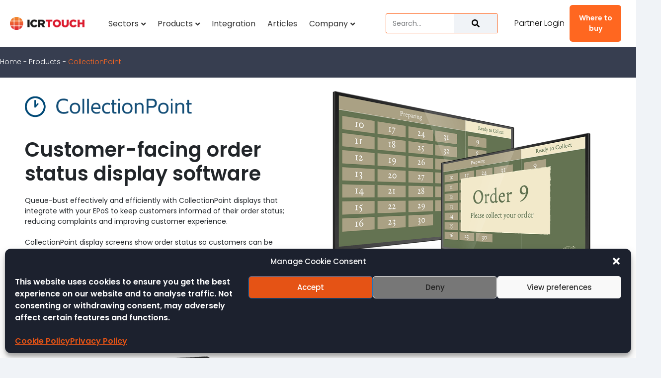

--- FILE ---
content_type: text/html; charset=UTF-8
request_url: https://icrtouch.com/products/collectionpoint/
body_size: 38037
content:
<!DOCTYPE html>
<html lang="en-GB" prefix="og: https://ogp.me/ns#">
<head>
	<meta charset="UTF-8">
	<meta http-equiv="X-UA-Compatible" content="IE=edge" />
	<meta http-equiv="X-Frame-Options" content="deny">
    	<link rel="profile" href="https://gmpg.org/xfn/11">
	<script>
var theplus_ajax_url = "https://icrtouch.com/wp-admin/admin-ajax.php";
		var theplus_ajax_post_url = "https://icrtouch.com/wp-admin/admin-post.php";
		var theplus_nonce = "1138939505";
</script>
<meta name="dlm-version" content="5.1.6"><meta name="viewport" content="width=device-width, initial-scale=1">
<!-- Search Engine Optimization by Rank Math PRO - https://rankmath.com/ -->
<title>CollectionPoint - Industry-leading EPoS Solutions - ICRTouch EPoS Software</title>
<meta name="description" content="Tackle queues and improve customer experience with CollectionPoint, digital order status display software from ICRTouch."/>
<meta name="robots" content="follow, index, max-snippet:-1, max-video-preview:-1, max-image-preview:large"/>
<link rel="canonical" href="https://icrtouch.com/products/collectionpoint/" />
<meta property="og:locale" content="en_GB" />
<meta property="og:type" content="article" />
<meta property="og:title" content="CollectionPoint - Industry-leading EPoS Solutions - ICRTouch EPoS Software" />
<meta property="og:description" content="Tackle queues and improve customer experience with CollectionPoint, digital order status display software from ICRTouch." />
<meta property="og:url" content="https://icrtouch.com/products/collectionpoint/" />
<meta property="og:site_name" content="ICRTouch EPoS Software" />
<meta property="article:publisher" content="https://www.facebook.com/ICRTouch/" />
<meta property="article:section" content="Product" />
<meta property="og:updated_time" content="2025-07-08T15:28:27+01:00" />
<meta property="og:image" content="https://icrtouch.com/wp-content/uploads/CollectionPoint_Thumbnail_2025_800x400px.jpg" />
<meta property="og:image:secure_url" content="https://icrtouch.com/wp-content/uploads/CollectionPoint_Thumbnail_2025_800x400px.jpg" />
<meta property="og:image:width" content="800" />
<meta property="og:image:height" content="400" />
<meta property="og:image:alt" content="CollectionPoint Feature Image" />
<meta property="og:image:type" content="image/jpeg" />
<meta property="article:published_time" content="2022-04-11T16:27:53+01:00" />
<meta property="article:modified_time" content="2025-07-08T15:28:27+01:00" />
<meta name="twitter:card" content="summary_large_image" />
<meta name="twitter:title" content="CollectionPoint - Industry-leading EPoS Solutions - ICRTouch EPoS Software" />
<meta name="twitter:description" content="Tackle queues and improve customer experience with CollectionPoint, digital order status display software from ICRTouch." />
<meta name="twitter:site" content="@icrtouch" />
<meta name="twitter:creator" content="@icrtouch" />
<meta name="twitter:image" content="https://icrtouch.com/wp-content/uploads/CollectionPoint_Thumbnail_2025_800x400px.jpg" />
<meta name="twitter:label1" content="Time to read" />
<meta name="twitter:data1" content="2 minutes" />
<script type="application/ld+json" class="rank-math-schema-pro">{"@context":"https://schema.org","@graph":[{"@type":"Place","@id":"https://icrtouch.com/#place","geo":{"@type":"GeoCoordinates","latitude":"50.65348823203556","longitude":" -1.183958747228856"},"hasMap":"https://www.google.com/maps/search/?api=1&amp;query=50.65348823203556, -1.183958747228856","address":{"@type":"PostalAddress","streetAddress":"Embassy Way","addressLocality":"Sandown","addressRegion":"Isle of Wight","postalCode":"PO36 0JP","addressCountry":"UK"}},{"@type":["ProfessionalService","Organization"],"@id":"https://icrtouch.com/#organization","name":"ICRTouch (IOW) Ltd","url":"https://icrtouch.com/","sameAs":["https://www.facebook.com/ICRTouch/","https://twitter.com/icrtouch"],"address":{"@type":"PostalAddress","streetAddress":"Embassy Way","addressLocality":"Sandown","addressRegion":"Isle of Wight","postalCode":"PO36 0JP","addressCountry":"UK"},"logo":{"@type":"ImageObject","@id":"https://icrtouch.com/#logo","url":"https://icrtouch.dev.icrtouch.com/wp-content/uploads/2019/05/cropped-ICRTouch-BlackColour-600.png","contentUrl":"https://icrtouch.dev.icrtouch.com/wp-content/uploads/2019/05/cropped-ICRTouch-BlackColour-600.png","caption":"ICRTouch EPoS Software","inLanguage":"en-GB","width":"600","height":"107"},"openingHours":["Monday,Tuesday,Wednesday,Thursday,Friday 09:00-17:00"],"location":{"@id":"https://icrtouch.com/#place"},"image":{"@id":"https://icrtouch.com/#logo"}},{"@type":"WebSite","@id":"https://icrtouch.com/#website","url":"https://icrtouch.com","name":"ICRTouch EPoS Software","publisher":{"@id":"https://icrtouch.com/#organization"},"inLanguage":"en-GB"},{"@type":"ImageObject","@id":"https://icrtouch.com/wp-content/uploads/CollectionPoint_Thumbnail_2025_800x400px.jpg","url":"https://icrtouch.com/wp-content/uploads/CollectionPoint_Thumbnail_2025_800x400px.jpg","width":"800","height":"400","caption":"CollectionPoint Feature Image","inLanguage":"en-GB"},{"@type":"BreadcrumbList","@id":"https://icrtouch.com/products/collectionpoint/#breadcrumb","itemListElement":[{"@type":"ListItem","position":"1","item":{"@id":"https://icrtouch.com","name":"Home"}},{"@type":"ListItem","position":"2","item":{"@id":"https://icrtouch.com/products/","name":"Products"}},{"@type":"ListItem","position":"3","item":{"@id":"https://icrtouch.com/products/collectionpoint/","name":"CollectionPoint"}}]},{"@type":"WebPage","@id":"https://icrtouch.com/products/collectionpoint/#webpage","url":"https://icrtouch.com/products/collectionpoint/","name":"CollectionPoint - Industry-leading EPoS Solutions - ICRTouch EPoS Software","datePublished":"2022-04-11T16:27:53+01:00","dateModified":"2025-07-08T15:28:27+01:00","isPartOf":{"@id":"https://icrtouch.com/#website"},"primaryImageOfPage":{"@id":"https://icrtouch.com/wp-content/uploads/CollectionPoint_Thumbnail_2025_800x400px.jpg"},"inLanguage":"en-GB","breadcrumb":{"@id":"https://icrtouch.com/products/collectionpoint/#breadcrumb"}},{"@type":"Person","@id":"https://icrtouch.com/products/collectionpoint/#author","name":"Abby Hennings","image":{"@type":"ImageObject","@id":"https://secure.gravatar.com/avatar/ac950d1455248ca71d65d972dbcba6017d7dbcf432a9351207bc247d449e1a46?s=96&amp;d=mm&amp;r=g","url":"https://secure.gravatar.com/avatar/ac950d1455248ca71d65d972dbcba6017d7dbcf432a9351207bc247d449e1a46?s=96&amp;d=mm&amp;r=g","caption":"Abby Hennings","inLanguage":"en-GB"},"worksFor":{"@id":"https://icrtouch.com/#organization"}},{"@type":"Article","headline":"CollectionPoint - Industry-leading EPoS Solutions - ICRTouch EPoS Software","keywords":"CollectionPoint customer-facing order status display software","datePublished":"2022-04-11T16:27:53+01:00","dateModified":"2025-07-08T15:28:27+01:00","articleSection":"Product, Software","author":{"@id":"https://icrtouch.com/products/collectionpoint/#author","name":"Abby Hennings"},"publisher":{"@id":"https://icrtouch.com/#organization"},"description":"Tackle queues and improve customer experience with CollectionPoint, digital order status display software from ICRTouch.","name":"CollectionPoint - Industry-leading EPoS Solutions - ICRTouch EPoS Software","@id":"https://icrtouch.com/products/collectionpoint/#richSnippet","isPartOf":{"@id":"https://icrtouch.com/products/collectionpoint/#webpage"},"image":{"@id":"https://icrtouch.com/wp-content/uploads/CollectionPoint_Thumbnail_2025_800x400px.jpg"},"inLanguage":"en-GB","mainEntityOfPage":{"@id":"https://icrtouch.com/products/collectionpoint/#webpage"}}]}</script>
<!-- /Rank Math WordPress SEO plugin -->

<link rel='dns-prefetch' href='//www.googletagmanager.com' />
<link href='https://fonts.gstatic.com' crossorigin rel='preconnect' />
<link href='https://fonts.googleapis.com' crossorigin rel='preconnect' />
<link rel="alternate" title="oEmbed (JSON)" type="application/json+oembed" href="https://icrtouch.com/wp-json/oembed/1.0/embed?url=https%3A%2F%2Ficrtouch.com%2Fproducts%2Fcollectionpoint%2F" />
<link rel="alternate" title="oEmbed (XML)" type="text/xml+oembed" href="https://icrtouch.com/wp-json/oembed/1.0/embed?url=https%3A%2F%2Ficrtouch.com%2Fproducts%2Fcollectionpoint%2F&#038;format=xml" />
<style id='wp-img-auto-sizes-contain-inline-css'>
img:is([sizes=auto i],[sizes^="auto," i]){contain-intrinsic-size:3000px 1500px}
/*# sourceURL=wp-img-auto-sizes-contain-inline-css */
</style>
<link rel='stylesheet' id='generate-fonts-css' href='//fonts.googleapis.com/css?family=Poppins:300,regular,500,600,700' media='all' />
<link rel='stylesheet' id='dashicons-css' href='https://icrtouch.com/wp-includes/css/dashicons.min.css?ver=6.9' media='all' />
<link rel='stylesheet' id='post-views-counter-frontend-css' href='https://icrtouch.com/wp-content/plugins/post-views-counter/css/frontend.min.css?ver=1.6.0' media='all' />
<style id='wp-emoji-styles-inline-css'>

	img.wp-smiley, img.emoji {
		display: inline !important;
		border: none !important;
		box-shadow: none !important;
		height: 1em !important;
		width: 1em !important;
		margin: 0 0.07em !important;
		vertical-align: -0.1em !important;
		background: none !important;
		padding: 0 !important;
	}
/*# sourceURL=wp-emoji-styles-inline-css */
</style>
<style id='classic-theme-styles-inline-css'>
/*! This file is auto-generated */
.wp-block-button__link{color:#fff;background-color:#32373c;border-radius:9999px;box-shadow:none;text-decoration:none;padding:calc(.667em + 2px) calc(1.333em + 2px);font-size:1.125em}.wp-block-file__button{background:#32373c;color:#fff;text-decoration:none}
/*# sourceURL=/wp-includes/css/classic-themes.min.css */
</style>
<style id='global-styles-inline-css'>
:root{--wp--preset--aspect-ratio--square: 1;--wp--preset--aspect-ratio--4-3: 4/3;--wp--preset--aspect-ratio--3-4: 3/4;--wp--preset--aspect-ratio--3-2: 3/2;--wp--preset--aspect-ratio--2-3: 2/3;--wp--preset--aspect-ratio--16-9: 16/9;--wp--preset--aspect-ratio--9-16: 9/16;--wp--preset--color--black: #000000;--wp--preset--color--cyan-bluish-gray: #abb8c3;--wp--preset--color--white: #ffffff;--wp--preset--color--pale-pink: #f78da7;--wp--preset--color--vivid-red: #cf2e2e;--wp--preset--color--luminous-vivid-orange: #ff6900;--wp--preset--color--luminous-vivid-amber: #fcb900;--wp--preset--color--light-green-cyan: #7bdcb5;--wp--preset--color--vivid-green-cyan: #00d084;--wp--preset--color--pale-cyan-blue: #8ed1fc;--wp--preset--color--vivid-cyan-blue: #0693e3;--wp--preset--color--vivid-purple: #9b51e0;--wp--preset--color--contrast: var(--contrast);--wp--preset--color--contrast-2: var(--contrast-2);--wp--preset--color--contrast-3: var(--contrast-3);--wp--preset--color--base: var(--base);--wp--preset--color--base-2: var(--base-2);--wp--preset--color--base-3: var(--base-3);--wp--preset--color--accent: var(--accent);--wp--preset--gradient--vivid-cyan-blue-to-vivid-purple: linear-gradient(135deg,rgb(6,147,227) 0%,rgb(155,81,224) 100%);--wp--preset--gradient--light-green-cyan-to-vivid-green-cyan: linear-gradient(135deg,rgb(122,220,180) 0%,rgb(0,208,130) 100%);--wp--preset--gradient--luminous-vivid-amber-to-luminous-vivid-orange: linear-gradient(135deg,rgb(252,185,0) 0%,rgb(255,105,0) 100%);--wp--preset--gradient--luminous-vivid-orange-to-vivid-red: linear-gradient(135deg,rgb(255,105,0) 0%,rgb(207,46,46) 100%);--wp--preset--gradient--very-light-gray-to-cyan-bluish-gray: linear-gradient(135deg,rgb(238,238,238) 0%,rgb(169,184,195) 100%);--wp--preset--gradient--cool-to-warm-spectrum: linear-gradient(135deg,rgb(74,234,220) 0%,rgb(151,120,209) 20%,rgb(207,42,186) 40%,rgb(238,44,130) 60%,rgb(251,105,98) 80%,rgb(254,248,76) 100%);--wp--preset--gradient--blush-light-purple: linear-gradient(135deg,rgb(255,206,236) 0%,rgb(152,150,240) 100%);--wp--preset--gradient--blush-bordeaux: linear-gradient(135deg,rgb(254,205,165) 0%,rgb(254,45,45) 50%,rgb(107,0,62) 100%);--wp--preset--gradient--luminous-dusk: linear-gradient(135deg,rgb(255,203,112) 0%,rgb(199,81,192) 50%,rgb(65,88,208) 100%);--wp--preset--gradient--pale-ocean: linear-gradient(135deg,rgb(255,245,203) 0%,rgb(182,227,212) 50%,rgb(51,167,181) 100%);--wp--preset--gradient--electric-grass: linear-gradient(135deg,rgb(202,248,128) 0%,rgb(113,206,126) 100%);--wp--preset--gradient--midnight: linear-gradient(135deg,rgb(2,3,129) 0%,rgb(40,116,252) 100%);--wp--preset--font-size--small: 13px;--wp--preset--font-size--medium: 20px;--wp--preset--font-size--large: 36px;--wp--preset--font-size--x-large: 42px;--wp--preset--spacing--20: 0.44rem;--wp--preset--spacing--30: 0.67rem;--wp--preset--spacing--40: 1rem;--wp--preset--spacing--50: 1.5rem;--wp--preset--spacing--60: 2.25rem;--wp--preset--spacing--70: 3.38rem;--wp--preset--spacing--80: 5.06rem;--wp--preset--shadow--natural: 6px 6px 9px rgba(0, 0, 0, 0.2);--wp--preset--shadow--deep: 12px 12px 50px rgba(0, 0, 0, 0.4);--wp--preset--shadow--sharp: 6px 6px 0px rgba(0, 0, 0, 0.2);--wp--preset--shadow--outlined: 6px 6px 0px -3px rgb(255, 255, 255), 6px 6px rgb(0, 0, 0);--wp--preset--shadow--crisp: 6px 6px 0px rgb(0, 0, 0);}:where(.is-layout-flex){gap: 0.5em;}:where(.is-layout-grid){gap: 0.5em;}body .is-layout-flex{display: flex;}.is-layout-flex{flex-wrap: wrap;align-items: center;}.is-layout-flex > :is(*, div){margin: 0;}body .is-layout-grid{display: grid;}.is-layout-grid > :is(*, div){margin: 0;}:where(.wp-block-columns.is-layout-flex){gap: 2em;}:where(.wp-block-columns.is-layout-grid){gap: 2em;}:where(.wp-block-post-template.is-layout-flex){gap: 1.25em;}:where(.wp-block-post-template.is-layout-grid){gap: 1.25em;}.has-black-color{color: var(--wp--preset--color--black) !important;}.has-cyan-bluish-gray-color{color: var(--wp--preset--color--cyan-bluish-gray) !important;}.has-white-color{color: var(--wp--preset--color--white) !important;}.has-pale-pink-color{color: var(--wp--preset--color--pale-pink) !important;}.has-vivid-red-color{color: var(--wp--preset--color--vivid-red) !important;}.has-luminous-vivid-orange-color{color: var(--wp--preset--color--luminous-vivid-orange) !important;}.has-luminous-vivid-amber-color{color: var(--wp--preset--color--luminous-vivid-amber) !important;}.has-light-green-cyan-color{color: var(--wp--preset--color--light-green-cyan) !important;}.has-vivid-green-cyan-color{color: var(--wp--preset--color--vivid-green-cyan) !important;}.has-pale-cyan-blue-color{color: var(--wp--preset--color--pale-cyan-blue) !important;}.has-vivid-cyan-blue-color{color: var(--wp--preset--color--vivid-cyan-blue) !important;}.has-vivid-purple-color{color: var(--wp--preset--color--vivid-purple) !important;}.has-black-background-color{background-color: var(--wp--preset--color--black) !important;}.has-cyan-bluish-gray-background-color{background-color: var(--wp--preset--color--cyan-bluish-gray) !important;}.has-white-background-color{background-color: var(--wp--preset--color--white) !important;}.has-pale-pink-background-color{background-color: var(--wp--preset--color--pale-pink) !important;}.has-vivid-red-background-color{background-color: var(--wp--preset--color--vivid-red) !important;}.has-luminous-vivid-orange-background-color{background-color: var(--wp--preset--color--luminous-vivid-orange) !important;}.has-luminous-vivid-amber-background-color{background-color: var(--wp--preset--color--luminous-vivid-amber) !important;}.has-light-green-cyan-background-color{background-color: var(--wp--preset--color--light-green-cyan) !important;}.has-vivid-green-cyan-background-color{background-color: var(--wp--preset--color--vivid-green-cyan) !important;}.has-pale-cyan-blue-background-color{background-color: var(--wp--preset--color--pale-cyan-blue) !important;}.has-vivid-cyan-blue-background-color{background-color: var(--wp--preset--color--vivid-cyan-blue) !important;}.has-vivid-purple-background-color{background-color: var(--wp--preset--color--vivid-purple) !important;}.has-black-border-color{border-color: var(--wp--preset--color--black) !important;}.has-cyan-bluish-gray-border-color{border-color: var(--wp--preset--color--cyan-bluish-gray) !important;}.has-white-border-color{border-color: var(--wp--preset--color--white) !important;}.has-pale-pink-border-color{border-color: var(--wp--preset--color--pale-pink) !important;}.has-vivid-red-border-color{border-color: var(--wp--preset--color--vivid-red) !important;}.has-luminous-vivid-orange-border-color{border-color: var(--wp--preset--color--luminous-vivid-orange) !important;}.has-luminous-vivid-amber-border-color{border-color: var(--wp--preset--color--luminous-vivid-amber) !important;}.has-light-green-cyan-border-color{border-color: var(--wp--preset--color--light-green-cyan) !important;}.has-vivid-green-cyan-border-color{border-color: var(--wp--preset--color--vivid-green-cyan) !important;}.has-pale-cyan-blue-border-color{border-color: var(--wp--preset--color--pale-cyan-blue) !important;}.has-vivid-cyan-blue-border-color{border-color: var(--wp--preset--color--vivid-cyan-blue) !important;}.has-vivid-purple-border-color{border-color: var(--wp--preset--color--vivid-purple) !important;}.has-vivid-cyan-blue-to-vivid-purple-gradient-background{background: var(--wp--preset--gradient--vivid-cyan-blue-to-vivid-purple) !important;}.has-light-green-cyan-to-vivid-green-cyan-gradient-background{background: var(--wp--preset--gradient--light-green-cyan-to-vivid-green-cyan) !important;}.has-luminous-vivid-amber-to-luminous-vivid-orange-gradient-background{background: var(--wp--preset--gradient--luminous-vivid-amber-to-luminous-vivid-orange) !important;}.has-luminous-vivid-orange-to-vivid-red-gradient-background{background: var(--wp--preset--gradient--luminous-vivid-orange-to-vivid-red) !important;}.has-very-light-gray-to-cyan-bluish-gray-gradient-background{background: var(--wp--preset--gradient--very-light-gray-to-cyan-bluish-gray) !important;}.has-cool-to-warm-spectrum-gradient-background{background: var(--wp--preset--gradient--cool-to-warm-spectrum) !important;}.has-blush-light-purple-gradient-background{background: var(--wp--preset--gradient--blush-light-purple) !important;}.has-blush-bordeaux-gradient-background{background: var(--wp--preset--gradient--blush-bordeaux) !important;}.has-luminous-dusk-gradient-background{background: var(--wp--preset--gradient--luminous-dusk) !important;}.has-pale-ocean-gradient-background{background: var(--wp--preset--gradient--pale-ocean) !important;}.has-electric-grass-gradient-background{background: var(--wp--preset--gradient--electric-grass) !important;}.has-midnight-gradient-background{background: var(--wp--preset--gradient--midnight) !important;}.has-small-font-size{font-size: var(--wp--preset--font-size--small) !important;}.has-medium-font-size{font-size: var(--wp--preset--font-size--medium) !important;}.has-large-font-size{font-size: var(--wp--preset--font-size--large) !important;}.has-x-large-font-size{font-size: var(--wp--preset--font-size--x-large) !important;}
:where(.wp-block-post-template.is-layout-flex){gap: 1.25em;}:where(.wp-block-post-template.is-layout-grid){gap: 1.25em;}
:where(.wp-block-term-template.is-layout-flex){gap: 1.25em;}:where(.wp-block-term-template.is-layout-grid){gap: 1.25em;}
:where(.wp-block-columns.is-layout-flex){gap: 2em;}:where(.wp-block-columns.is-layout-grid){gap: 2em;}
:root :where(.wp-block-pullquote){font-size: 1.5em;line-height: 1.6;}
/*# sourceURL=global-styles-inline-css */
</style>
<link rel='stylesheet' id='ae-pro-css-css' href='https://icrtouch.com/wp-content/plugins/anywhere-elementor-pro/includes/assets/css/ae-pro.min.css?ver=2.29.2' media='all' />
<link rel='stylesheet' id='cmplz-general-css' href='https://icrtouch.com/wp-content/plugins/complianz-gdpr/assets/css/cookieblocker.min.css?ver=1765379993' media='all' />
<link rel='stylesheet' id='theplus-front-css-css' href='//icrtouch.com/wp-content/uploads/theplus-addons/theplus-post-8461.min.css?ver=1768562883' media='all' />
<link rel='stylesheet' id='plus-pre-loader-css-css' href='//icrtouch.com/wp-content/plugins/theplus_elementor_addon/assets/css/main/pre-loader/plus-pre-loader.min.css?ver=6.4.3' media='all' />
<link rel='stylesheet' id='generate-style-grid-css' href='https://icrtouch.com/wp-content/themes/generatepress/assets/css/unsemantic-grid.min.css?ver=3.6.1' media='all' />
<link rel='stylesheet' id='generate-style-css' href='https://icrtouch.com/wp-content/themes/generatepress/assets/css/style.min.css?ver=3.6.1' media='all' />
<style id='generate-style-inline-css'>
@media (max-width: 2000px){.main-navigation .menu-toggle,.main-navigation .mobile-bar-items,.sidebar-nav-mobile:not(#sticky-placeholder){display:block;}.main-navigation ul,.gen-sidebar-nav{display:none;}[class*="nav-float-"] .site-header .inside-header > *{float:none;clear:both;}}
/*# sourceURL=generate-style-inline-css */
</style>
<link rel='stylesheet' id='generate-mobile-style-css' href='https://icrtouch.com/wp-content/themes/generatepress/assets/css/mobile.min.css?ver=3.6.1' media='all' />
<link rel='stylesheet' id='generate-font-icons-css' href='https://icrtouch.com/wp-content/themes/generatepress/assets/css/components/font-icons.min.css?ver=3.6.1' media='all' />
<link rel='stylesheet' id='elementor-frontend-css' href='https://icrtouch.com/wp-content/plugins/elementor/assets/css/frontend.min.css?ver=3.33.4' media='all' />
<link rel='stylesheet' id='widget-image-css' href='https://icrtouch.com/wp-content/plugins/elementor/assets/css/widget-image.min.css?ver=3.33.4' media='all' />
<link rel='stylesheet' id='widget-search-form-css' href='https://icrtouch.com/wp-content/plugins/elementor-pro/assets/css/widget-search-form.min.css?ver=3.33.2' media='all' />
<link rel='stylesheet' id='widget-heading-css' href='https://icrtouch.com/wp-content/plugins/elementor/assets/css/widget-heading.min.css?ver=3.33.4' media='all' />
<link rel='stylesheet' id='widget-social-icons-css' href='https://icrtouch.com/wp-content/plugins/elementor/assets/css/widget-social-icons.min.css?ver=3.33.4' media='all' />
<link rel='stylesheet' id='e-apple-webkit-css' href='https://icrtouch.com/wp-content/plugins/elementor/assets/css/conditionals/apple-webkit.min.css?ver=3.33.4' media='all' />
<link rel='stylesheet' id='widget-spacer-css' href='https://icrtouch.com/wp-content/plugins/elementor/assets/css/widget-spacer.min.css?ver=3.33.4' media='all' />
<link rel='stylesheet' id='widget-nav-menu-css' href='https://icrtouch.com/wp-content/plugins/elementor-pro/assets/css/widget-nav-menu.min.css?ver=3.33.2' media='all' />
<link rel='stylesheet' id='widget-icon-list-css' href='https://icrtouch.com/wp-content/plugins/elementor/assets/css/widget-icon-list.min.css?ver=3.33.4' media='all' />
<link rel='stylesheet' id='elementor-post-3301-css' href='https://icrtouch.com/wp-content/uploads/elementor/css/post-3301.css?ver=1767890394' media='all' />
<link rel='stylesheet' id='font-awesome-5-all-css' href='https://icrtouch.com/wp-content/plugins/elementor/assets/lib/font-awesome/css/all.min.css?ver=3.33.4' media='all' />
<link rel='stylesheet' id='font-awesome-4-shim-css' href='https://icrtouch.com/wp-content/plugins/elementor/assets/lib/font-awesome/css/v4-shims.min.css?ver=3.33.4' media='all' />
<link rel='stylesheet' id='widget-divider-css' href='https://icrtouch.com/wp-content/plugins/elementor/assets/css/widget-divider.min.css?ver=3.33.4' media='all' />
<link rel='stylesheet' id='widget-icon-box-css' href='https://icrtouch.com/wp-content/plugins/elementor/assets/css/widget-icon-box.min.css?ver=3.33.4' media='all' />
<link rel='stylesheet' id='widget-toggle-css' href='https://icrtouch.com/wp-content/plugins/elementor/assets/css/widget-toggle.min.css?ver=3.33.4' media='all' />
<link rel='stylesheet' id='elementor-post-8461-css' href='https://icrtouch.com/wp-content/uploads/elementor/css/post-8461.css?ver=1768562883' media='all' />
<link rel='stylesheet' id='elementor-post-5354-css' href='https://icrtouch.com/wp-content/uploads/elementor/css/post-5354.css?ver=1767890394' media='all' />
<link rel='stylesheet' id='elementor-post-5280-css' href='https://icrtouch.com/wp-content/uploads/elementor/css/post-5280.css?ver=1768305085' media='all' />
<link rel='stylesheet' id='generatepress-dynamic-css' href='https://icrtouch.com/wp-content/uploads/generatepress/style.min.css?ver=1765380083' media='all' />
<link rel='stylesheet' id='generate-child-css' href='https://icrtouch.com/wp-content/themes/generatepress-child/style.css?ver=1678357229' media='all' />
<link rel='stylesheet' id='generate-blog-images-css' href='https://icrtouch.com/wp-content/plugins/gp-premium/blog/functions/css/featured-images.min.css?ver=2.5.5' media='all' />
<link rel='stylesheet' id='ekit-widget-styles-css' href='https://icrtouch.com/wp-content/plugins/elementskit-lite/widgets/init/assets/css/widget-styles.css?ver=3.7.7' media='all' />
<link rel='stylesheet' id='ekit-responsive-css' href='https://icrtouch.com/wp-content/plugins/elementskit-lite/widgets/init/assets/css/responsive.css?ver=3.7.7' media='all' />
<link rel='stylesheet' id='generate-sticky-css' href='https://icrtouch.com/wp-content/plugins/gp-premium/menu-plus/functions/css/sticky.min.css?ver=2.5.5' media='all' />
<link rel='stylesheet' id='elementor-gf-local-lato-css' href='https://icrtouch.com/wp-content/uploads/elementor/google-fonts/css/lato.css?ver=1742376972' media='all' />
<script src="https://icrtouch.com/wp-includes/js/jquery/jquery.min.js?ver=3.7.1" id="jquery-core-js"></script>
<script id="post-views-counter-frontend-js-before">
var pvcArgsFrontend = {"mode":"js","postID":8461,"requestURL":"https:\/\/icrtouch.com\/wp-admin\/admin-ajax.php","nonce":"ece7c80bc4","dataStorage":"cookies","multisite":false,"path":"\/","domain":""};

//# sourceURL=post-views-counter-frontend-js-before
</script>
<script src="https://icrtouch.com/wp-content/plugins/post-views-counter/js/frontend.min.js?ver=1.6.0" id="post-views-counter-frontend-js"></script>
<script src="https://icrtouch.com/wp-includes/js/jquery/jquery-migrate.min.js?ver=3.4.1" id="jquery-migrate-js"></script>
<script src="//icrtouch.com/wp-content/plugins/theplus_elementor_addon/assets/js/main/pre-loader/plus-pre-loader-extra-transition.min.js?ver=6.4.3" id="plus-pre-loader-js2-js"></script>
<script src="//icrtouch.com/wp-content/plugins/theplus_elementor_addon/assets/js/main/pre-loader/plus-pre-loader.min.js?ver=6.4.3" id="plus-pre-loader-js-js"></script>
<script src="https://icrtouch.com/wp-content/plugins/elementor/assets/lib/font-awesome/js/v4-shims.min.js?ver=3.33.4" id="font-awesome-4-shim-js"></script>

<!-- Google tag (gtag.js) snippet added by Site Kit -->
<!-- Google Analytics snippet added by Site Kit -->
<script src="https://www.googletagmanager.com/gtag/js?id=G-QRC5MN5RS5" id="google_gtagjs-js" async></script>
<script id="google_gtagjs-js-after">
window.dataLayer = window.dataLayer || [];function gtag(){dataLayer.push(arguments);}
gtag("set","linker",{"domains":["icrtouch.com"]});
gtag("js", new Date());
gtag("set", "developer_id.dZTNiMT", true);
gtag("config", "G-QRC5MN5RS5");
//# sourceURL=google_gtagjs-js-after
</script>
<link rel="https://api.w.org/" href="https://icrtouch.com/wp-json/" /><link rel="alternate" title="JSON" type="application/json" href="https://icrtouch.com/wp-json/wp/v2/pages/8461" /><link rel="EditURI" type="application/rsd+xml" title="RSD" href="https://icrtouch.com/xmlrpc.php?rsd" />

<link rel='shortlink' href='https://icrtouch.com/?p=8461' />
<style id="essential-blocks-global-styles">
            :root {
                --eb-global-primary-color: #101828;
--eb-global-secondary-color: #475467;
--eb-global-tertiary-color: #98A2B3;
--eb-global-text-color: #475467;
--eb-global-heading-color: #1D2939;
--eb-global-link-color: #444CE7;
--eb-global-background-color: #F9FAFB;
--eb-global-button-text-color: #FFFFFF;
--eb-global-button-background-color: #101828;
--eb-gradient-primary-color: linear-gradient(90deg, hsla(259, 84%, 78%, 1) 0%, hsla(206, 67%, 75%, 1) 100%);
--eb-gradient-secondary-color: linear-gradient(90deg, hsla(18, 76%, 85%, 1) 0%, hsla(203, 69%, 84%, 1) 100%);
--eb-gradient-tertiary-color: linear-gradient(90deg, hsla(248, 21%, 15%, 1) 0%, hsla(250, 14%, 61%, 1) 100%);
--eb-gradient-background-color: linear-gradient(90deg, rgb(250, 250, 250) 0%, rgb(233, 233, 233) 49%, rgb(244, 243, 243) 100%);

                --eb-tablet-breakpoint: 1024px;
--eb-mobile-breakpoint: 767px;

            }
            
            
        </style><meta name="generator" content="Site Kit by Google 1.167.0" />			<style>.cmplz-hidden {
					display: none !important;
				}</style><meta name="generator" content="Elementor 3.33.4; features: e_font_icon_svg; settings: css_print_method-external, google_font-enabled, font_display-auto">
<style>.recentcomments a{display:inline !important;padding:0 !important;margin:0 !important;}</style>			<style>
				.e-con.e-parent:nth-of-type(n+4):not(.e-lazyloaded):not(.e-no-lazyload),
				.e-con.e-parent:nth-of-type(n+4):not(.e-lazyloaded):not(.e-no-lazyload) * {
					background-image: none !important;
				}
				@media screen and (max-height: 1024px) {
					.e-con.e-parent:nth-of-type(n+3):not(.e-lazyloaded):not(.e-no-lazyload),
					.e-con.e-parent:nth-of-type(n+3):not(.e-lazyloaded):not(.e-no-lazyload) * {
						background-image: none !important;
					}
				}
				@media screen and (max-height: 640px) {
					.e-con.e-parent:nth-of-type(n+2):not(.e-lazyloaded):not(.e-no-lazyload),
					.e-con.e-parent:nth-of-type(n+2):not(.e-lazyloaded):not(.e-no-lazyload) * {
						background-image: none !important;
					}
				}
			</style>
			<link rel="icon" href="https://icrtouch.com/wp-content/uploads/icrtouch-twitter-icon.png" sizes="32x32" />
<link rel="icon" href="https://icrtouch.com/wp-content/uploads/icrtouch-twitter-icon.png" sizes="192x192" />
<link rel="apple-touch-icon" href="https://icrtouch.com/wp-content/uploads/icrtouch-twitter-icon.png" />
<meta name="msapplication-TileImage" content="https://icrtouch.com/wp-content/uploads/icrtouch-twitter-icon.png" />
		<style id="wp-custom-css">
			/* this overrides the calculated height ratio for the 'recent case studies' block - ignore what it appears to do in elementor ... it does NOT hide the image! */
	/*Orig: padding-bottom: calc( 0.5 * 100% );*/
.RAImgAlignFix .elementor-12084 .elementor-element.elementor-element-2326887 .ae_thumb_wrapper.ae_image_ratio_yes .ae-post-image {
	padding-bottom: 0px !important;
}

/*Fix the alignment of the date next to the calendar icon (read more section) on mobile*/
.MobileOnlyDateFix .elementor-section .elementor-col-50.elementor-inner-column {
    width: 25px !important;
}
.elementor-12084 .elementor-element.elementor-element-a0e279f .ae-post-meta-item-wrapper {
	width: 75px !important;
}

/* Fix large space below 'Read more' header on news articles */
.elementor-12291 .elementor-element.elementor-element-278d338d > .elementor-widget-container {
	border-style: none;
	margin-top: -70px;
}		</style>
		<noscript><style id="rocket-lazyload-nojs-css">.rll-youtube-player, [data-lazy-src]{display:none !important;}</style></noscript>	
</head>

<body class="wp-singular page-template-default page page-id-8461 page-child parent-pageid-6783 wp-custom-logo wp-embed-responsive wp-theme-generatepress wp-child-theme-generatepress-child post-image-aligned-center sticky-menu-fade sticky-enabled both-sticky-menu no-sidebar nav-float-left one-container fluid-header active-footer-widgets-0 header-aligned-left dropdown-hover featured-image-active elementor-default elementor-template-full-width elementor-kit-3301 elementor-page elementor-page-8461 full-width-content" itemtype="https://schema.org/WebPage" itemscope>
	<a class="screen-reader-text skip-link" href="#content" title="Skip to content">Skip to content</a>		<header data-elementor-type="header" data-elementor-id="5354" class="elementor elementor-5354 elementor-location-header" data-elementor-post-type="elementor_library">
					<section class="elementor-section elementor-top-section elementor-element elementor-element-25a1844a elementor-section-full_width elementor-hidden-tablet elementor-hidden-mobile elementor-section-height-default elementor-section-height-default" data-id="25a1844a" data-element_type="section" data-settings="{&quot;background_background&quot;:&quot;classic&quot;}">
						<div class="elementor-container elementor-column-gap-default">
					<div class="elementor-column elementor-col-20 elementor-top-column elementor-element elementor-element-9661ff3" data-id="9661ff3" data-element_type="column">
			<div class="elementor-widget-wrap elementor-element-populated">
						<div class="elementor-element elementor-element-6dca5b7 elementor-widget elementor-widget-theme-site-logo elementor-widget-image" data-id="6dca5b7" data-element_type="widget" data-widget_type="theme-site-logo.default">
				<div class="elementor-widget-container">
											<a href="https://icrtouch.com">
			<img fetchpriority="high" width="600" height="107" src="data:image/svg+xml,%3Csvg%20xmlns='http://www.w3.org/2000/svg'%20viewBox='0%200%20600%20107'%3E%3C/svg%3E" class="attachment-medium size-medium wp-image-5264" alt="ICRTouch logo" data-lazy-src="https://icrtouch.com/wp-content/uploads/2019/05/cropped-ICRTouch-BlackColour-600.png" /><noscript><img fetchpriority="high" width="600" height="107" src="https://icrtouch.com/wp-content/uploads/2019/05/cropped-ICRTouch-BlackColour-600.png" class="attachment-medium size-medium wp-image-5264" alt="ICRTouch logo" /></noscript>				</a>
											</div>
				</div>
					</div>
		</div>
				<div class="elementor-column elementor-col-20 elementor-top-column elementor-element elementor-element-3e19a477" data-id="3e19a477" data-element_type="column">
			<div class="elementor-widget-wrap elementor-element-populated">
						<div class="elementor-element elementor-element-46f0717 elementor-hidden-tablet elementor-hidden-mobile elementor-widget elementor-widget-tp-navigation-menu" data-id="46f0717" data-element_type="widget" data-widget_type="tp-navigation-menu.default">
				<div class="elementor-widget-container">
							<div class="plus-navigation-wrap text-left nav-menu696d3963cc55746f0717">
			<div class="plus-navigation-inner menu-hover main-menu-indicator-style-1 sub-menu-indicator-style-2 plus-menu-style-4"  data-menu_transition="style-4" data-wid="tp-nav-sticky" data-nav-sticky="yes" data-mobile-menu-click="no">
				<div id="theplus-navigation-normal-menu" class="collapse navbar-collapse navbar-ex1-collapse">
				
					<div class="plus-navigation-menu menu-horizontal  ">
						<ul id="menu-header-menu" class="nav navbar-nav yamm menu-hover-none  "><li id="menu-item-8303" class="menu-item menu-item-type-post_type menu-item-object-page menu-item-has-children animate-dropdown menu-item-8303 depth-0 dropdown plus-dropdown-menu-" ><a title="Sectors" href="https://icrtouch.com/sectors/" class="dropdown-toggle" aria-haspopup="true" data-text="Sectors">Sectors</a>
<ul role="menu" class=" dropdown-menu">
	<li id="menu-item-16082" class="menu-item menu-item-type-post_type menu-item-object-plus-mega-menu animate-dropdown menu-item-16082 plus-dropdown-menu-" ><div class="plus-megamenu-content">		<div data-elementor-type="wp-post" data-elementor-id="16069" class="elementor elementor-16069" data-elementor-post-type="plus-mega-menu">
						<section class="elementor-section elementor-top-section elementor-element elementor-element-434b3141 elementor-section-boxed elementor-section-height-default elementor-section-height-default" data-id="434b3141" data-element_type="section" data-settings="{&quot;background_background&quot;:&quot;classic&quot;}">
						<div class="elementor-container elementor-column-gap-default">
					<div class="elementor-column elementor-col-33 elementor-top-column elementor-element elementor-element-3f8eb975" data-id="3f8eb975" data-element_type="column">
			<div class="elementor-widget-wrap elementor-element-populated">
						<div class="elementor-element elementor-element-39d916f9 elementor-widget elementor-widget-image" data-id="39d916f9" data-element_type="widget" data-widget_type="image.default">
				<div class="elementor-widget-container">
																<a href="/sectors/hospitality">
							<img width="600" height="338" src="data:image/svg+xml,%3Csvg%20xmlns='http://www.w3.org/2000/svg'%20viewBox='0%200%20600%20338'%3E%3C/svg%3E" class="attachment-medium size-medium wp-image-46347" alt="" data-lazy-src="https://icrtouch.com/wp-content/uploads/Hospitality_Header_Menu_600x338px.jpg" /><noscript><img width="600" height="338" src="https://icrtouch.com/wp-content/uploads/Hospitality_Header_Menu_600x338px.jpg" class="attachment-medium size-medium wp-image-46347" alt="" /></noscript>								</a>
															</div>
				</div>
				<div class="elementor-element elementor-element-484a16ca e-transform elementor-widget elementor-widget-heading" data-id="484a16ca" data-element_type="widget" data-settings="{&quot;_transform_translateX_effect_hover&quot;:{&quot;unit&quot;:&quot;px&quot;,&quot;size&quot;:10,&quot;sizes&quot;:[]},&quot;_transform_translateX_effect_hover_tablet&quot;:{&quot;unit&quot;:&quot;px&quot;,&quot;size&quot;:&quot;&quot;,&quot;sizes&quot;:[]},&quot;_transform_translateX_effect_hover_mobile&quot;:{&quot;unit&quot;:&quot;px&quot;,&quot;size&quot;:&quot;&quot;,&quot;sizes&quot;:[]},&quot;_transform_translateY_effect_hover&quot;:{&quot;unit&quot;:&quot;px&quot;,&quot;size&quot;:&quot;&quot;,&quot;sizes&quot;:[]},&quot;_transform_translateY_effect_hover_tablet&quot;:{&quot;unit&quot;:&quot;px&quot;,&quot;size&quot;:&quot;&quot;,&quot;sizes&quot;:[]},&quot;_transform_translateY_effect_hover_mobile&quot;:{&quot;unit&quot;:&quot;px&quot;,&quot;size&quot;:&quot;&quot;,&quot;sizes&quot;:[]}}" data-widget_type="heading.default">
				<div class="elementor-widget-container">
					<h2 class="elementor-heading-title elementor-size-default"><a href="/sectors/hospitality">Hospitality</a></h2>				</div>
				</div>
				<div class="elementor-element elementor-element-3ac7dd8a e-transform elementor-icon-list--layout-traditional elementor-list-item-link-full_width elementor-widget elementor-widget-icon-list" data-id="3ac7dd8a" data-element_type="widget" data-settings="{&quot;_transform_translateX_effect_hover&quot;:{&quot;unit&quot;:&quot;px&quot;,&quot;size&quot;:&quot;&quot;,&quot;sizes&quot;:[]},&quot;_transform_translateX_effect_hover_tablet&quot;:{&quot;unit&quot;:&quot;px&quot;,&quot;size&quot;:&quot;&quot;,&quot;sizes&quot;:[]},&quot;_transform_translateX_effect_hover_mobile&quot;:{&quot;unit&quot;:&quot;px&quot;,&quot;size&quot;:&quot;&quot;,&quot;sizes&quot;:[]},&quot;_transform_translateY_effect_hover&quot;:{&quot;unit&quot;:&quot;px&quot;,&quot;size&quot;:&quot;&quot;,&quot;sizes&quot;:[]},&quot;_transform_translateY_effect_hover_tablet&quot;:{&quot;unit&quot;:&quot;px&quot;,&quot;size&quot;:&quot;&quot;,&quot;sizes&quot;:[]},&quot;_transform_translateY_effect_hover_mobile&quot;:{&quot;unit&quot;:&quot;px&quot;,&quot;size&quot;:&quot;&quot;,&quot;sizes&quot;:[]}}" data-widget_type="icon-list.default">
				<div class="elementor-widget-container">
							<ul class="elementor-icon-list-items">
							<li class="elementor-icon-list-item">
											<a href="/sectors/hospitality/pubs-bars">

												<span class="elementor-icon-list-icon">
							<svg aria-hidden="true" class="e-font-icon-svg e-fas-beer" viewBox="0 0 448 512" xmlns="http://www.w3.org/2000/svg"><path d="M368 96h-48V56c0-13.255-10.745-24-24-24H24C10.745 32 0 42.745 0 56v400c0 13.255 10.745 24 24 24h272c13.255 0 24-10.745 24-24v-42.11l80.606-35.977C429.396 365.063 448 336.388 448 304.86V176c0-44.112-35.888-80-80-80zm16 208.86a16.018 16.018 0 0 1-9.479 14.611L320 343.805V160h48c8.822 0 16 7.178 16 16v128.86zM208 384c-8.836 0-16-7.164-16-16V144c0-8.836 7.164-16 16-16s16 7.164 16 16v224c0 8.836-7.164 16-16 16zm-96 0c-8.836 0-16-7.164-16-16V144c0-8.836 7.164-16 16-16s16 7.164 16 16v224c0 8.836-7.164 16-16 16z"></path></svg>						</span>
										<span class="elementor-icon-list-text">Pubs &amp; Bars</span>
											</a>
									</li>
								<li class="elementor-icon-list-item">
											<a href="/sectors/hospitality/restaurants">

												<span class="elementor-icon-list-icon">
							<svg aria-hidden="true" class="e-font-icon-svg e-fas-utensils" viewBox="0 0 416 512" xmlns="http://www.w3.org/2000/svg"><path d="M207.9 15.2c.8 4.7 16.1 94.5 16.1 128.8 0 52.3-27.8 89.6-68.9 104.6L168 486.7c.7 13.7-10.2 25.3-24 25.3H80c-13.7 0-24.7-11.5-24-25.3l12.9-238.1C27.7 233.6 0 196.2 0 144 0 109.6 15.3 19.9 16.1 15.2 19.3-5.1 61.4-5.4 64 16.3v141.2c1.3 3.4 15.1 3.2 16 0 1.4-25.3 7.9-139.2 8-141.8 3.3-20.8 44.7-20.8 47.9 0 .2 2.7 6.6 116.5 8 141.8.9 3.2 14.8 3.4 16 0V16.3c2.6-21.6 44.8-21.4 48-1.1zm119.2 285.7l-15 185.1c-1.2 14 9.9 26 23.9 26h56c13.3 0 24-10.7 24-24V24c0-13.2-10.7-24-24-24-82.5 0-221.4 178.5-64.9 300.9z"></path></svg>						</span>
										<span class="elementor-icon-list-text">Restaurants</span>
											</a>
									</li>
								<li class="elementor-icon-list-item">
											<a href="/sectors/hospitality/hotels">

												<span class="elementor-icon-list-icon">
							<svg aria-hidden="true" class="e-font-icon-svg e-fas-bed" viewBox="0 0 640 512" xmlns="http://www.w3.org/2000/svg"><path d="M176 256c44.11 0 80-35.89 80-80s-35.89-80-80-80-80 35.89-80 80 35.89 80 80 80zm352-128H304c-8.84 0-16 7.16-16 16v144H64V80c0-8.84-7.16-16-16-16H16C7.16 64 0 71.16 0 80v352c0 8.84 7.16 16 16 16h32c8.84 0 16-7.16 16-16v-48h512v48c0 8.84 7.16 16 16 16h32c8.84 0 16-7.16 16-16V240c0-61.86-50.14-112-112-112z"></path></svg>						</span>
										<span class="elementor-icon-list-text">Hotels</span>
											</a>
									</li>
								<li class="elementor-icon-list-item">
											<a href="/sectors/hospitality/member-clubs">

												<span class="elementor-icon-list-icon">
							<svg aria-hidden="true" class="e-font-icon-svg e-fas-users" viewBox="0 0 640 512" xmlns="http://www.w3.org/2000/svg"><path d="M96 224c35.3 0 64-28.7 64-64s-28.7-64-64-64-64 28.7-64 64 28.7 64 64 64zm448 0c35.3 0 64-28.7 64-64s-28.7-64-64-64-64 28.7-64 64 28.7 64 64 64zm32 32h-64c-17.6 0-33.5 7.1-45.1 18.6 40.3 22.1 68.9 62 75.1 109.4h66c17.7 0 32-14.3 32-32v-32c0-35.3-28.7-64-64-64zm-256 0c61.9 0 112-50.1 112-112S381.9 32 320 32 208 82.1 208 144s50.1 112 112 112zm76.8 32h-8.3c-20.8 10-43.9 16-68.5 16s-47.6-6-68.5-16h-8.3C179.6 288 128 339.6 128 403.2V432c0 26.5 21.5 48 48 48h288c26.5 0 48-21.5 48-48v-28.8c0-63.6-51.6-115.2-115.2-115.2zm-223.7-13.4C161.5 263.1 145.6 256 128 256H64c-35.3 0-64 28.7-64 64v32c0 17.7 14.3 32 32 32h65.9c6.3-47.4 34.9-87.3 75.2-109.4z"></path></svg>						</span>
										<span class="elementor-icon-list-text">Members' Clubs</span>
											</a>
									</li>
								<li class="elementor-icon-list-item">
											<a href="/sectors/hospitality/nightclubs">

												<span class="elementor-icon-list-icon">
							<svg aria-hidden="true" class="e-font-icon-svg e-fas-cocktail" viewBox="0 0 576 512" xmlns="http://www.w3.org/2000/svg"><path d="M296 464h-56V338.78l168.74-168.73c15.52-15.52 4.53-42.05-17.42-42.05H24.68c-21.95 0-32.94 26.53-17.42 42.05L176 338.78V464h-56c-22.09 0-40 17.91-40 40 0 4.42 3.58 8 8 8h240c4.42 0 8-3.58 8-8 0-22.09-17.91-40-40-40zM432 0c-62.61 0-115.35 40.2-135.18 96h52.54c16.65-28.55 47.27-48 82.64-48 52.93 0 96 43.06 96 96s-43.07 96-96 96c-14.04 0-27.29-3.2-39.32-8.64l-35.26 35.26C379.23 279.92 404.59 288 432 288c79.53 0 144-64.47 144-144S511.53 0 432 0z"></path></svg>						</span>
										<span class="elementor-icon-list-text">Nightclubs</span>
											</a>
									</li>
								<li class="elementor-icon-list-item">
											<a href="/sectors/hospitality/takeaways">

												<span class="elementor-icon-list-icon">
							<svg aria-hidden="true" class="e-font-icon-svg e-fas-hamburger" viewBox="0 0 512 512" xmlns="http://www.w3.org/2000/svg"><path d="M464 256H48a48 48 0 0 0 0 96h416a48 48 0 0 0 0-96zm16 128H32a16 16 0 0 0-16 16v16a64 64 0 0 0 64 64h352a64 64 0 0 0 64-64v-16a16 16 0 0 0-16-16zM58.64 224h394.72c34.57 0 54.62-43.9 34.82-75.88C448 83.2 359.55 32.1 256 32c-103.54.1-192 51.2-232.18 116.11C4 180.09 24.07 224 58.64 224zM384 112a16 16 0 1 1-16 16 16 16 0 0 1 16-16zM256 80a16 16 0 1 1-16 16 16 16 0 0 1 16-16zm-128 32a16 16 0 1 1-16 16 16 16 0 0 1 16-16z"></path></svg>						</span>
										<span class="elementor-icon-list-text">Takeaways</span>
											</a>
									</li>
						</ul>
						</div>
				</div>
					</div>
		</div>
				<div class="elementor-column elementor-col-33 elementor-top-column elementor-element elementor-element-3be92467" data-id="3be92467" data-element_type="column">
			<div class="elementor-widget-wrap elementor-element-populated">
						<div class="elementor-element elementor-element-166ebf18 elementor-widget elementor-widget-image" data-id="166ebf18" data-element_type="widget" data-widget_type="image.default">
				<div class="elementor-widget-container">
																<a href="/sectors/retail">
							<img width="600" height="338" src="data:image/svg+xml,%3Csvg%20xmlns='http://www.w3.org/2000/svg'%20viewBox='0%200%20600%20338'%3E%3C/svg%3E" class="attachment-medium size-medium wp-image-12323" alt="Electronic point of sale EPoS solutions for the retail industry from ICRTouch" data-lazy-srcset="https://icrtouch.com/wp-content/uploads/VenuesEvents-retail-1024-600x338.jpg 600w, https://icrtouch.com/wp-content/uploads/VenuesEvents-retail-1024-768x432.jpg 768w, https://icrtouch.com/wp-content/uploads/VenuesEvents-retail-1024.jpg 1024w" data-lazy-sizes="(max-width: 600px) 100vw, 600px" data-lazy-src="https://icrtouch.com/wp-content/uploads/VenuesEvents-retail-1024-600x338.jpg" /><noscript><img width="600" height="338" src="https://icrtouch.com/wp-content/uploads/VenuesEvents-retail-1024-600x338.jpg" class="attachment-medium size-medium wp-image-12323" alt="Electronic point of sale EPoS solutions for the retail industry from ICRTouch" srcset="https://icrtouch.com/wp-content/uploads/VenuesEvents-retail-1024-600x338.jpg 600w, https://icrtouch.com/wp-content/uploads/VenuesEvents-retail-1024-768x432.jpg 768w, https://icrtouch.com/wp-content/uploads/VenuesEvents-retail-1024.jpg 1024w" sizes="(max-width: 600px) 100vw, 600px" /></noscript>								</a>
															</div>
				</div>
				<div class="elementor-element elementor-element-41e6c1cc e-transform elementor-widget elementor-widget-heading" data-id="41e6c1cc" data-element_type="widget" data-settings="{&quot;_transform_translateX_effect_hover&quot;:{&quot;unit&quot;:&quot;px&quot;,&quot;size&quot;:10,&quot;sizes&quot;:[]},&quot;_transform_translateX_effect_hover_tablet&quot;:{&quot;unit&quot;:&quot;px&quot;,&quot;size&quot;:&quot;&quot;,&quot;sizes&quot;:[]},&quot;_transform_translateX_effect_hover_mobile&quot;:{&quot;unit&quot;:&quot;px&quot;,&quot;size&quot;:&quot;&quot;,&quot;sizes&quot;:[]},&quot;_transform_translateY_effect_hover&quot;:{&quot;unit&quot;:&quot;px&quot;,&quot;size&quot;:&quot;&quot;,&quot;sizes&quot;:[]},&quot;_transform_translateY_effect_hover_tablet&quot;:{&quot;unit&quot;:&quot;px&quot;,&quot;size&quot;:&quot;&quot;,&quot;sizes&quot;:[]},&quot;_transform_translateY_effect_hover_mobile&quot;:{&quot;unit&quot;:&quot;px&quot;,&quot;size&quot;:&quot;&quot;,&quot;sizes&quot;:[]}}" data-widget_type="heading.default">
				<div class="elementor-widget-container">
					<h2 class="elementor-heading-title elementor-size-default"><a href="/sectors/retail">Retail</a></h2>				</div>
				</div>
				<div class="elementor-element elementor-element-26f7650f e-transform elementor-icon-list--layout-traditional elementor-list-item-link-full_width elementor-widget elementor-widget-icon-list" data-id="26f7650f" data-element_type="widget" data-settings="{&quot;_transform_translateX_effect_hover&quot;:{&quot;unit&quot;:&quot;px&quot;,&quot;size&quot;:&quot;&quot;,&quot;sizes&quot;:[]},&quot;_transform_translateX_effect_hover_tablet&quot;:{&quot;unit&quot;:&quot;px&quot;,&quot;size&quot;:&quot;&quot;,&quot;sizes&quot;:[]},&quot;_transform_translateX_effect_hover_mobile&quot;:{&quot;unit&quot;:&quot;px&quot;,&quot;size&quot;:&quot;&quot;,&quot;sizes&quot;:[]},&quot;_transform_translateY_effect_hover&quot;:{&quot;unit&quot;:&quot;px&quot;,&quot;size&quot;:&quot;&quot;,&quot;sizes&quot;:[]},&quot;_transform_translateY_effect_hover_tablet&quot;:{&quot;unit&quot;:&quot;px&quot;,&quot;size&quot;:&quot;&quot;,&quot;sizes&quot;:[]},&quot;_transform_translateY_effect_hover_mobile&quot;:{&quot;unit&quot;:&quot;px&quot;,&quot;size&quot;:&quot;&quot;,&quot;sizes&quot;:[]}}" data-widget_type="icon-list.default">
				<div class="elementor-widget-container">
							<ul class="elementor-icon-list-items">
							<li class="elementor-icon-list-item">
											<a href="/sectors/retail/convenience-grocery">

												<span class="elementor-icon-list-icon">
							<svg aria-hidden="true" class="e-font-icon-svg e-fas-apple-alt" viewBox="0 0 448 512" xmlns="http://www.w3.org/2000/svg"><path d="M350.85 129c25.97 4.67 47.27 18.67 63.92 42 14.65 20.67 24.64 46.67 29.96 78 4.67 28.67 4.32 57.33-1 86-7.99 47.33-23.97 87-47.94 119-28.64 38.67-64.59 58-107.87 58-10.66 0-22.3-3.33-34.96-10-8.66-5.33-18.31-8-28.97-8s-20.3 2.67-28.97 8c-12.66 6.67-24.3 10-34.96 10-43.28 0-79.23-19.33-107.87-58-23.97-32-39.95-71.67-47.94-119-5.32-28.67-5.67-57.33-1-86 5.32-31.33 15.31-57.33 29.96-78 16.65-23.33 37.95-37.33 63.92-42 15.98-2.67 37.95-.33 65.92 7 23.97 6.67 44.28 14.67 60.93 24 16.65-9.33 36.96-17.33 60.93-24 27.98-7.33 49.96-9.67 65.94-7zm-54.94-41c-9.32 8.67-21.65 15-36.96 19-10.66 3.33-22.3 5-34.96 5l-14.98-1c-1.33-9.33-1.33-20 0-32 2.67-24 10.32-42.33 22.97-55 9.32-8.67 21.65-15 36.96-19 10.66-3.33 22.3-5 34.96-5l14.98 1 1 15c0 12.67-1.67 24.33-4.99 35-3.99 15.33-10.31 27.67-18.98 37z"></path></svg>						</span>
										<span class="elementor-icon-list-text">Convenience &amp; Grocery</span>
											</a>
									</li>
								<li class="elementor-icon-list-item">
											<a href="/sectors/retail/shopping-centres">

												<span class="elementor-icon-list-icon">
							<svg aria-hidden="true" class="e-font-icon-svg e-fas-shopping-bag" viewBox="0 0 448 512" xmlns="http://www.w3.org/2000/svg"><path d="M352 160v-32C352 57.42 294.579 0 224 0 153.42 0 96 57.42 96 128v32H0v272c0 44.183 35.817 80 80 80h288c44.183 0 80-35.817 80-80V160h-96zm-192-32c0-35.29 28.71-64 64-64s64 28.71 64 64v32H160v-32zm160 120c-13.255 0-24-10.745-24-24s10.745-24 24-24 24 10.745 24 24-10.745 24-24 24zm-192 0c-13.255 0-24-10.745-24-24s10.745-24 24-24 24 10.745 24 24-10.745 24-24 24z"></path></svg>						</span>
										<span class="elementor-icon-list-text">Shops &amp; Shopping Centres</span>
											</a>
									</li>
								<li class="elementor-icon-list-item">
											<a href="/sectors/retail/farm-shops">

												<span class="elementor-icon-list-icon">
							<svg aria-hidden="true" class="e-font-icon-svg e-fas-shopping-basket" viewBox="0 0 576 512" xmlns="http://www.w3.org/2000/svg"><path d="M576 216v16c0 13.255-10.745 24-24 24h-8l-26.113 182.788C514.509 462.435 494.257 480 470.37 480H105.63c-23.887 0-44.139-17.565-47.518-41.212L32 256h-8c-13.255 0-24-10.745-24-24v-16c0-13.255 10.745-24 24-24h67.341l106.78-146.821c10.395-14.292 30.407-17.453 44.701-7.058 14.293 10.395 17.453 30.408 7.058 44.701L170.477 192h235.046L326.12 82.821c-10.395-14.292-7.234-34.306 7.059-44.701 14.291-10.395 34.306-7.235 44.701 7.058L484.659 192H552c13.255 0 24 10.745 24 24zM312 392V280c0-13.255-10.745-24-24-24s-24 10.745-24 24v112c0 13.255 10.745 24 24 24s24-10.745 24-24zm112 0V280c0-13.255-10.745-24-24-24s-24 10.745-24 24v112c0 13.255 10.745 24 24 24s24-10.745 24-24zm-224 0V280c0-13.255-10.745-24-24-24s-24 10.745-24 24v112c0 13.255 10.745 24 24 24s24-10.745 24-24z"></path></svg>						</span>
										<span class="elementor-icon-list-text">Farm Shops</span>
											</a>
									</li>
								<li class="elementor-icon-list-item">
											<a href="/sectors/retail/warehouses">

												<span class="elementor-icon-list-icon">
							<svg aria-hidden="true" class="e-font-icon-svg e-fas-box-open" viewBox="0 0 640 512" xmlns="http://www.w3.org/2000/svg"><path d="M425.7 256c-16.9 0-32.8-9-41.4-23.4L320 126l-64.2 106.6c-8.7 14.5-24.6 23.5-41.5 23.5-4.5 0-9-.6-13.3-1.9L64 215v178c0 14.7 10 27.5 24.2 31l216.2 54.1c10.2 2.5 20.9 2.5 31 0L551.8 424c14.2-3.6 24.2-16.4 24.2-31V215l-137 39.1c-4.3 1.3-8.8 1.9-13.3 1.9zm212.6-112.2L586.8 41c-3.1-6.2-9.8-9.8-16.7-8.9L320 64l91.7 152.1c3.8 6.3 11.4 9.3 18.5 7.3l197.9-56.5c9.9-2.9 14.7-13.9 10.2-23.1zM53.2 41L1.7 143.8c-4.6 9.2.3 20.2 10.1 23l197.9 56.5c7.1 2 14.7-1 18.5-7.3L320 64 69.8 32.1c-6.9-.8-13.5 2.7-16.6 8.9z"></path></svg>						</span>
										<span class="elementor-icon-list-text">Commercial Warehouses</span>
											</a>
									</li>
								<li class="elementor-icon-list-item">
											<a href="/sectors/retail/services">

												<span class="elementor-icon-list-icon">
							<svg aria-hidden="true" class="e-font-icon-svg e-fas-store" viewBox="0 0 616 512" xmlns="http://www.w3.org/2000/svg"><path d="M602 118.6L537.1 15C531.3 5.7 521 0 510 0H106C95 0 84.7 5.7 78.9 15L14 118.6c-33.5 53.5-3.8 127.9 58.8 136.4 4.5.6 9.1.9 13.7.9 29.6 0 55.8-13 73.8-33.1 18 20.1 44.3 33.1 73.8 33.1 29.6 0 55.8-13 73.8-33.1 18 20.1 44.3 33.1 73.8 33.1 29.6 0 55.8-13 73.8-33.1 18.1 20.1 44.3 33.1 73.8 33.1 4.7 0 9.2-.3 13.7-.9 62.8-8.4 92.6-82.8 59-136.4zM529.5 288c-10 0-19.9-1.5-29.5-3.8V384H116v-99.8c-9.6 2.2-19.5 3.8-29.5 3.8-6 0-12.1-.4-18-1.2-5.6-.8-11.1-2.1-16.4-3.6V480c0 17.7 14.3 32 32 32h448c17.7 0 32-14.3 32-32V283.2c-5.4 1.6-10.8 2.9-16.4 3.6-6.1.8-12.1 1.2-18.2 1.2z"></path></svg>						</span>
										<span class="elementor-icon-list-text">Services</span>
											</a>
									</li>
								<li class="elementor-icon-list-item">
											<a href="/sectors/retail/ecommerce">

												<span class="elementor-icon-list-icon">
							<svg aria-hidden="true" class="e-font-icon-svg e-fas-mobile-alt" viewBox="0 0 320 512" xmlns="http://www.w3.org/2000/svg"><path d="M272 0H48C21.5 0 0 21.5 0 48v416c0 26.5 21.5 48 48 48h224c26.5 0 48-21.5 48-48V48c0-26.5-21.5-48-48-48zM160 480c-17.7 0-32-14.3-32-32s14.3-32 32-32 32 14.3 32 32-14.3 32-32 32zm112-108c0 6.6-5.4 12-12 12H60c-6.6 0-12-5.4-12-12V60c0-6.6 5.4-12 12-12h200c6.6 0 12 5.4 12 12v312z"></path></svg>						</span>
										<span class="elementor-icon-list-text">Ecommerce</span>
											</a>
									</li>
						</ul>
						</div>
				</div>
					</div>
		</div>
				<div class="elementor-column elementor-col-33 elementor-top-column elementor-element elementor-element-28adbc04" data-id="28adbc04" data-element_type="column">
			<div class="elementor-widget-wrap elementor-element-populated">
						<div class="elementor-element elementor-element-5c75a532 elementor-widget elementor-widget-image" data-id="5c75a532" data-element_type="widget" data-widget_type="image.default">
				<div class="elementor-widget-container">
																<a href="/sectors/venues-events">
							<img width="600" height="338" src="data:image/svg+xml,%3Csvg%20xmlns='http://www.w3.org/2000/svg'%20viewBox='0%200%20600%20338'%3E%3C/svg%3E" class="attachment-medium size-medium wp-image-6741" alt="venues and events, EPoS solutions from ICRTouch. EPoS for venues and events" data-lazy-srcset="https://icrtouch.com/wp-content/uploads/VenuesEvents_1024x576px-600x338.jpg 600w, https://icrtouch.com/wp-content/uploads/VenuesEvents_1024x576px-768x432.jpg 768w, https://icrtouch.com/wp-content/uploads/VenuesEvents_1024x576px.jpg 1024w" data-lazy-sizes="(max-width: 600px) 100vw, 600px" data-lazy-src="https://icrtouch.com/wp-content/uploads/VenuesEvents_1024x576px-600x338.jpg" /><noscript><img loading="lazy" width="600" height="338" src="https://icrtouch.com/wp-content/uploads/VenuesEvents_1024x576px-600x338.jpg" class="attachment-medium size-medium wp-image-6741" alt="venues and events, EPoS solutions from ICRTouch. EPoS for venues and events" srcset="https://icrtouch.com/wp-content/uploads/VenuesEvents_1024x576px-600x338.jpg 600w, https://icrtouch.com/wp-content/uploads/VenuesEvents_1024x576px-768x432.jpg 768w, https://icrtouch.com/wp-content/uploads/VenuesEvents_1024x576px.jpg 1024w" sizes="(max-width: 600px) 100vw, 600px" /></noscript>								</a>
															</div>
				</div>
				<div class="elementor-element elementor-element-5355652f e-transform elementor-widget elementor-widget-heading" data-id="5355652f" data-element_type="widget" data-settings="{&quot;_transform_translateX_effect_hover&quot;:{&quot;unit&quot;:&quot;px&quot;,&quot;size&quot;:10,&quot;sizes&quot;:[]},&quot;_transform_translateX_effect_hover_tablet&quot;:{&quot;unit&quot;:&quot;px&quot;,&quot;size&quot;:&quot;&quot;,&quot;sizes&quot;:[]},&quot;_transform_translateX_effect_hover_mobile&quot;:{&quot;unit&quot;:&quot;px&quot;,&quot;size&quot;:&quot;&quot;,&quot;sizes&quot;:[]},&quot;_transform_translateY_effect_hover&quot;:{&quot;unit&quot;:&quot;px&quot;,&quot;size&quot;:&quot;&quot;,&quot;sizes&quot;:[]},&quot;_transform_translateY_effect_hover_tablet&quot;:{&quot;unit&quot;:&quot;px&quot;,&quot;size&quot;:&quot;&quot;,&quot;sizes&quot;:[]},&quot;_transform_translateY_effect_hover_mobile&quot;:{&quot;unit&quot;:&quot;px&quot;,&quot;size&quot;:&quot;&quot;,&quot;sizes&quot;:[]}}" data-widget_type="heading.default">
				<div class="elementor-widget-container">
					<h2 class="elementor-heading-title elementor-size-default"><a href="/sectors/venues-events">Venues &amp; Events</a></h2>				</div>
				</div>
				<div class="elementor-element elementor-element-54b90c1a e-transform elementor-icon-list--layout-traditional elementor-list-item-link-full_width elementor-widget elementor-widget-icon-list" data-id="54b90c1a" data-element_type="widget" data-settings="{&quot;_transform_translateX_effect_hover&quot;:{&quot;unit&quot;:&quot;px&quot;,&quot;size&quot;:&quot;&quot;,&quot;sizes&quot;:[]},&quot;_transform_translateX_effect_hover_tablet&quot;:{&quot;unit&quot;:&quot;px&quot;,&quot;size&quot;:&quot;&quot;,&quot;sizes&quot;:[]},&quot;_transform_translateX_effect_hover_mobile&quot;:{&quot;unit&quot;:&quot;px&quot;,&quot;size&quot;:&quot;&quot;,&quot;sizes&quot;:[]},&quot;_transform_translateY_effect_hover&quot;:{&quot;unit&quot;:&quot;px&quot;,&quot;size&quot;:&quot;&quot;,&quot;sizes&quot;:[]},&quot;_transform_translateY_effect_hover_tablet&quot;:{&quot;unit&quot;:&quot;px&quot;,&quot;size&quot;:&quot;&quot;,&quot;sizes&quot;:[]},&quot;_transform_translateY_effect_hover_mobile&quot;:{&quot;unit&quot;:&quot;px&quot;,&quot;size&quot;:&quot;&quot;,&quot;sizes&quot;:[]}}" data-widget_type="icon-list.default">
				<div class="elementor-widget-container">
							<ul class="elementor-icon-list-items">
							<li class="elementor-icon-list-item">
											<a href="/sectors/venues-events/schools-universities">

												<span class="elementor-icon-list-icon">
							<svg aria-hidden="true" class="e-font-icon-svg e-fas-book-open" viewBox="0 0 576 512" xmlns="http://www.w3.org/2000/svg"><path d="M542.22 32.05c-54.8 3.11-163.72 14.43-230.96 55.59-4.64 2.84-7.27 7.89-7.27 13.17v363.87c0 11.55 12.63 18.85 23.28 13.49 69.18-34.82 169.23-44.32 218.7-46.92 16.89-.89 30.02-14.43 30.02-30.66V62.75c.01-17.71-15.35-31.74-33.77-30.7zM264.73 87.64C197.5 46.48 88.58 35.17 33.78 32.05 15.36 31.01 0 45.04 0 62.75V400.6c0 16.24 13.13 29.78 30.02 30.66 49.49 2.6 149.59 12.11 218.77 46.95 10.62 5.35 23.21-1.94 23.21-13.46V100.63c0-5.29-2.62-10.14-7.27-12.99z"></path></svg>						</span>
										<span class="elementor-icon-list-text">Schools &amp; Universities</span>
											</a>
									</li>
								<li class="elementor-icon-list-item">
											<a href="/sectors/venues-events/attractions">

												<span class="elementor-icon-list-icon">
							<svg aria-hidden="true" class="e-font-icon-svg e-fas-ticket-alt" viewBox="0 0 576 512" xmlns="http://www.w3.org/2000/svg"><path d="M128 160h320v192H128V160zm400 96c0 26.51 21.49 48 48 48v96c0 26.51-21.49 48-48 48H48c-26.51 0-48-21.49-48-48v-96c26.51 0 48-21.49 48-48s-21.49-48-48-48v-96c0-26.51 21.49-48 48-48h480c26.51 0 48 21.49 48 48v96c-26.51 0-48 21.49-48 48zm-48-104c0-13.255-10.745-24-24-24H120c-13.255 0-24 10.745-24 24v208c0 13.255 10.745 24 24 24h336c13.255 0 24-10.745 24-24V152z"></path></svg>						</span>
										<span class="elementor-icon-list-text">Attractions</span>
											</a>
									</li>
								<li class="elementor-icon-list-item">
											<a href="/sectors/venues-events/events">

												<span class="elementor-icon-list-icon">
							<svg aria-hidden="true" class="e-font-icon-svg e-fas-music" viewBox="0 0 512 512" xmlns="http://www.w3.org/2000/svg"><path d="M470.38 1.51L150.41 96A32 32 0 0 0 128 126.51v261.41A139 139 0 0 0 96 384c-53 0-96 28.66-96 64s43 64 96 64 96-28.66 96-64V214.32l256-75v184.61a138.4 138.4 0 0 0-32-3.93c-53 0-96 28.66-96 64s43 64 96 64 96-28.65 96-64V32a32 32 0 0 0-41.62-30.49z"></path></svg>						</span>
										<span class="elementor-icon-list-text">Events</span>
											</a>
									</li>
								<li class="elementor-icon-list-item">
											<a href="https://icrtouch.com/sectors/venues-events/theatres-and-cinemas/">

												<span class="elementor-icon-list-icon">
							<svg aria-hidden="true" class="e-font-icon-svg e-fas-theater-masks" viewBox="0 0 640 512" xmlns="http://www.w3.org/2000/svg"><path d="M206.86 245.15c-35.88 10.45-59.95 41.2-57.53 74.1 11.4-12.72 28.81-23.7 49.9-30.92l7.63-43.18zM95.81 295L64.08 115.49c-.29-1.62.28-2.62.24-2.65 57.76-32.06 123.12-49.01 189.01-49.01 1.61 0 3.23.17 4.85.19 13.95-13.47 31.73-22.83 51.59-26 18.89-3.02 38.05-4.55 57.18-5.32-9.99-13.95-24.48-24.23-41.77-27C301.27 1.89 277.24 0 253.32 0 176.66 0 101.02 19.42 33.2 57.06 9.03 70.48-3.92 98.48 1.05 126.58l31.73 179.51c14.23 80.52 136.33 142.08 204.45 142.08 3.59 0 6.75-.46 10.01-.8-13.52-17.08-28.94-40.48-39.5-67.58-47.61-12.98-106.06-51.62-111.93-84.79zm97.55-137.46c-.73-4.12-2.23-7.87-4.07-11.4-8.25 8.91-20.67 15.75-35.32 18.32-14.65 2.58-28.67.4-39.48-5.17-.52 3.94-.64 7.98.09 12.1 3.84 21.7 24.58 36.19 46.34 32.37 21.75-3.82 36.28-24.52 32.44-46.22zM606.8 120.9c-88.98-49.38-191.43-67.41-291.98-51.35-27.31 4.36-49.08 26.26-54.04 54.36l-31.73 179.51c-15.39 87.05 95.28 196.27 158.31 207.35 63.03 11.09 204.47-53.79 219.86-140.84l31.73-179.51c4.97-28.11-7.98-56.11-32.15-69.52zm-273.24 96.8c3.84-21.7 24.58-36.19 46.34-32.36 21.76 3.83 36.28 24.52 32.45 46.22-.73 4.12-2.23 7.87-4.07 11.4-8.25-8.91-20.67-15.75-35.32-18.32-14.65-2.58-28.67-.4-39.48 5.17-.53-3.95-.65-7.99.08-12.11zm70.47 198.76c-55.68-9.79-93.52-59.27-89.04-112.9 20.6 25.54 56.21 46.17 99.49 53.78 43.28 7.61 83.82.37 111.93-16.6-14.18 51.94-66.71 85.51-122.38 75.72zm130.3-151.34c-8.25-8.91-20.68-15.75-35.33-18.32-14.65-2.58-28.67-.4-39.48 5.17-.52-3.94-.64-7.98.09-12.1 3.84-21.7 24.58-36.19 46.34-32.37 21.75 3.83 36.28 24.52 32.45 46.22-.73 4.13-2.23 7.88-4.07 11.4z"></path></svg>						</span>
										<span class="elementor-icon-list-text">Theatres &amp; Cinemas</span>
											</a>
									</li>
						</ul>
						</div>
				</div>
					</div>
		</div>
					</div>
		</section>
				</div>
		</div></li>
</ul>
</li>
<li id="menu-item-8287" class="menu-item menu-item-type-post_type menu-item-object-page current-page-ancestor menu-item-has-children animate-dropdown menu-item-8287 depth-0 dropdown plus-dropdown-menu-" ><a title="Products" href="https://icrtouch.com/products/" class="dropdown-toggle" aria-haspopup="true" data-text="Products">Products</a>
<ul role="menu" class=" dropdown-menu">
	<li id="menu-item-16083" class="menu-item menu-item-type-post_type menu-item-object-plus-mega-menu animate-dropdown menu-item-16083 plus-dropdown-menu-" ><div class="plus-megamenu-content">		<div data-elementor-type="wp-post" data-elementor-id="16073" class="elementor elementor-16073" data-elementor-post-type="plus-mega-menu">
						<section class="elementor-section elementor-top-section elementor-element elementor-element-a9ecbb7 elementor-section-boxed elementor-section-height-default elementor-section-height-default" data-id="a9ecbb7" data-element_type="section">
						<div class="elementor-container elementor-column-gap-default">
					<div class="elementor-column elementor-col-100 elementor-top-column elementor-element elementor-element-23075f4" data-id="23075f4" data-element_type="column">
			<div class="elementor-widget-wrap elementor-element-populated">
						<section class="elementor-section elementor-inner-section elementor-element elementor-element-0c09dbc elementor-section-boxed elementor-section-height-default elementor-section-height-default" data-id="0c09dbc" data-element_type="section">
						<div class="elementor-container elementor-column-gap-default">
					<div class="elementor-column elementor-col-25 elementor-inner-column elementor-element elementor-element-eff854b" data-id="eff854b" data-element_type="column">
			<div class="elementor-widget-wrap elementor-element-populated">
						<div class="elementor-element elementor-element-34eb277a e-transform elementor-widget elementor-widget-image" data-id="34eb277a" data-element_type="widget" data-settings="{&quot;_transform_translateX_effect_hover&quot;:{&quot;unit&quot;:&quot;px&quot;,&quot;size&quot;:10,&quot;sizes&quot;:[]},&quot;_transform_translateX_effect_hover_tablet&quot;:{&quot;unit&quot;:&quot;px&quot;,&quot;size&quot;:&quot;&quot;,&quot;sizes&quot;:[]},&quot;_transform_translateX_effect_hover_mobile&quot;:{&quot;unit&quot;:&quot;px&quot;,&quot;size&quot;:&quot;&quot;,&quot;sizes&quot;:[]},&quot;_transform_translateY_effect_hover&quot;:{&quot;unit&quot;:&quot;px&quot;,&quot;size&quot;:&quot;&quot;,&quot;sizes&quot;:[]},&quot;_transform_translateY_effect_hover_tablet&quot;:{&quot;unit&quot;:&quot;px&quot;,&quot;size&quot;:&quot;&quot;,&quot;sizes&quot;:[]},&quot;_transform_translateY_effect_hover_mobile&quot;:{&quot;unit&quot;:&quot;px&quot;,&quot;size&quot;:&quot;&quot;,&quot;sizes&quot;:[]}}" data-widget_type="image.default">
				<div class="elementor-widget-container">
																<a href="/products/touchpoint">
							<img width="1024" height="156" src="data:image/svg+xml,%3Csvg%20xmlns='http://www.w3.org/2000/svg'%20viewBox='0%200%201024%20156'%3E%3C/svg%3E" class="attachment-large size-large wp-image-13794" alt="TouchPoint from ICRTouch" data-lazy-srcset="https://icrtouch.com/wp-content/uploads/ProductLogos-LeftJustified-NEW_0008s_0002_Layer-1-1024x156.png 1024w, https://icrtouch.com/wp-content/uploads/ProductLogos-LeftJustified-NEW_0008s_0002_Layer-1-600x92.png 600w, https://icrtouch.com/wp-content/uploads/ProductLogos-LeftJustified-NEW_0008s_0002_Layer-1-768x117.png 768w, https://icrtouch.com/wp-content/uploads/ProductLogos-LeftJustified-NEW_0008s_0002_Layer-1.png 1200w" data-lazy-sizes="(max-width: 1024px) 100vw, 1024px" data-lazy-src="https://icrtouch.com/wp-content/uploads/ProductLogos-LeftJustified-NEW_0008s_0002_Layer-1-1024x156.png" /><noscript><img loading="lazy" width="1024" height="156" src="https://icrtouch.com/wp-content/uploads/ProductLogos-LeftJustified-NEW_0008s_0002_Layer-1-1024x156.png" class="attachment-large size-large wp-image-13794" alt="TouchPoint from ICRTouch" srcset="https://icrtouch.com/wp-content/uploads/ProductLogos-LeftJustified-NEW_0008s_0002_Layer-1-1024x156.png 1024w, https://icrtouch.com/wp-content/uploads/ProductLogos-LeftJustified-NEW_0008s_0002_Layer-1-600x92.png 600w, https://icrtouch.com/wp-content/uploads/ProductLogos-LeftJustified-NEW_0008s_0002_Layer-1-768x117.png 768w, https://icrtouch.com/wp-content/uploads/ProductLogos-LeftJustified-NEW_0008s_0002_Layer-1.png 1200w" sizes="(max-width: 1024px) 100vw, 1024px" /></noscript>								</a>
															</div>
				</div>
					</div>
		</div>
				<div class="elementor-column elementor-col-25 elementor-inner-column elementor-element elementor-element-4acbade" data-id="4acbade" data-element_type="column">
			<div class="elementor-widget-wrap elementor-element-populated">
						<div class="elementor-element elementor-element-3c391ef5 elementor-widget elementor-widget-heading" data-id="3c391ef5" data-element_type="widget" data-widget_type="heading.default">
				<div class="elementor-widget-container">
					<h2 class="elementor-heading-title elementor-size-default"><a href="/products/touchpoint">Bespoke EPoS</a></h2>				</div>
				</div>
					</div>
		</div>
				<div class="elementor-column elementor-col-25 elementor-inner-column elementor-element elementor-element-51017d8" data-id="51017d8" data-element_type="column">
			<div class="elementor-widget-wrap elementor-element-populated">
						<div class="elementor-element elementor-element-2614b658 e-transform elementor-widget elementor-widget-image" data-id="2614b658" data-element_type="widget" data-settings="{&quot;_transform_translateX_effect_hover&quot;:{&quot;unit&quot;:&quot;px&quot;,&quot;size&quot;:10,&quot;sizes&quot;:[]},&quot;_transform_translateX_effect_hover_tablet&quot;:{&quot;unit&quot;:&quot;px&quot;,&quot;size&quot;:&quot;&quot;,&quot;sizes&quot;:[]},&quot;_transform_translateX_effect_hover_mobile&quot;:{&quot;unit&quot;:&quot;px&quot;,&quot;size&quot;:&quot;&quot;,&quot;sizes&quot;:[]},&quot;_transform_translateY_effect_hover&quot;:{&quot;unit&quot;:&quot;px&quot;,&quot;size&quot;:&quot;&quot;,&quot;sizes&quot;:[]},&quot;_transform_translateY_effect_hover_tablet&quot;:{&quot;unit&quot;:&quot;px&quot;,&quot;size&quot;:&quot;&quot;,&quot;sizes&quot;:[]},&quot;_transform_translateY_effect_hover_mobile&quot;:{&quot;unit&quot;:&quot;px&quot;,&quot;size&quot;:&quot;&quot;,&quot;sizes&quot;:[]}}" data-widget_type="image.default">
				<div class="elementor-widget-container">
																<a href="/products/touchoffice-web">
							<img width="1024" height="156" src="data:image/svg+xml,%3Csvg%20xmlns='http://www.w3.org/2000/svg'%20viewBox='0%200%201024%20156'%3E%3C/svg%3E" class="attachment-large size-large wp-image-13793" alt="TouchOffice Web from ICRTouch" data-lazy-srcset="https://icrtouch.com/wp-content/uploads/ProductLogos-LeftJustified-NEW_0007s_0000_Layer-2-copy-1024x156.png 1024w, https://icrtouch.com/wp-content/uploads/ProductLogos-LeftJustified-NEW_0007s_0000_Layer-2-copy-600x92.png 600w, https://icrtouch.com/wp-content/uploads/ProductLogos-LeftJustified-NEW_0007s_0000_Layer-2-copy-768x117.png 768w, https://icrtouch.com/wp-content/uploads/ProductLogos-LeftJustified-NEW_0007s_0000_Layer-2-copy.png 1200w" data-lazy-sizes="(max-width: 1024px) 100vw, 1024px" data-lazy-src="https://icrtouch.com/wp-content/uploads/ProductLogos-LeftJustified-NEW_0007s_0000_Layer-2-copy-1024x156.png" /><noscript><img loading="lazy" width="1024" height="156" src="https://icrtouch.com/wp-content/uploads/ProductLogos-LeftJustified-NEW_0007s_0000_Layer-2-copy-1024x156.png" class="attachment-large size-large wp-image-13793" alt="TouchOffice Web from ICRTouch" srcset="https://icrtouch.com/wp-content/uploads/ProductLogos-LeftJustified-NEW_0007s_0000_Layer-2-copy-1024x156.png 1024w, https://icrtouch.com/wp-content/uploads/ProductLogos-LeftJustified-NEW_0007s_0000_Layer-2-copy-600x92.png 600w, https://icrtouch.com/wp-content/uploads/ProductLogos-LeftJustified-NEW_0007s_0000_Layer-2-copy-768x117.png 768w, https://icrtouch.com/wp-content/uploads/ProductLogos-LeftJustified-NEW_0007s_0000_Layer-2-copy.png 1200w" sizes="(max-width: 1024px) 100vw, 1024px" /></noscript>								</a>
															</div>
				</div>
					</div>
		</div>
				<div class="elementor-column elementor-col-25 elementor-inner-column elementor-element elementor-element-b0302f0" data-id="b0302f0" data-element_type="column">
			<div class="elementor-widget-wrap elementor-element-populated">
						<div class="elementor-element elementor-element-3d954801 elementor-widget elementor-widget-heading" data-id="3d954801" data-element_type="widget" data-widget_type="heading.default">
				<div class="elementor-widget-container">
					<h2 class="elementor-heading-title elementor-size-default"><a href="/products/touchoffice-web">Business Management</a></h2>				</div>
				</div>
					</div>
		</div>
					</div>
		</section>
				<section class="elementor-section elementor-inner-section elementor-element elementor-element-af18843 elementor-section-boxed elementor-section-height-default elementor-section-height-default" data-id="af18843" data-element_type="section">
						<div class="elementor-container elementor-column-gap-default">
					<div class="elementor-column elementor-col-25 elementor-inner-column elementor-element elementor-element-02c440d" data-id="02c440d" data-element_type="column">
			<div class="elementor-widget-wrap elementor-element-populated">
						<div class="elementor-element elementor-element-4d19ce6 e-transform elementor-widget elementor-widget-image" data-id="4d19ce6" data-element_type="widget" data-settings="{&quot;_transform_translateX_effect_hover&quot;:{&quot;unit&quot;:&quot;px&quot;,&quot;size&quot;:10,&quot;sizes&quot;:[]},&quot;_transform_translateX_effect_hover_tablet&quot;:{&quot;unit&quot;:&quot;px&quot;,&quot;size&quot;:&quot;&quot;,&quot;sizes&quot;:[]},&quot;_transform_translateX_effect_hover_mobile&quot;:{&quot;unit&quot;:&quot;px&quot;,&quot;size&quot;:&quot;&quot;,&quot;sizes&quot;:[]},&quot;_transform_translateY_effect_hover&quot;:{&quot;unit&quot;:&quot;px&quot;,&quot;size&quot;:&quot;&quot;,&quot;sizes&quot;:[]},&quot;_transform_translateY_effect_hover_tablet&quot;:{&quot;unit&quot;:&quot;px&quot;,&quot;size&quot;:&quot;&quot;,&quot;sizes&quot;:[]},&quot;_transform_translateY_effect_hover_mobile&quot;:{&quot;unit&quot;:&quot;px&quot;,&quot;size&quot;:&quot;&quot;,&quot;sizes&quot;:[]}}" data-widget_type="image.default">
				<div class="elementor-widget-container">
																<a href="/products/touchpoint-lite">
							<img width="1024" height="156" src="data:image/svg+xml,%3Csvg%20xmlns='http://www.w3.org/2000/svg'%20viewBox='0%200%201024%20156'%3E%3C/svg%3E" class="attachment-large size-large wp-image-47769" alt="" data-lazy-srcset="https://icrtouch.com/wp-content/uploads/ProductLogos-LeftJustified-NEW_0008s_0002_Layer-1-TPl-1024x156.png 1024w, https://icrtouch.com/wp-content/uploads/ProductLogos-LeftJustified-NEW_0008s_0002_Layer-1-TPl-600x92.png 600w, https://icrtouch.com/wp-content/uploads/ProductLogos-LeftJustified-NEW_0008s_0002_Layer-1-TPl-768x117.png 768w, https://icrtouch.com/wp-content/uploads/ProductLogos-LeftJustified-NEW_0008s_0002_Layer-1-TPl.png 1200w" data-lazy-sizes="(max-width: 1024px) 100vw, 1024px" data-lazy-src="https://icrtouch.com/wp-content/uploads/ProductLogos-LeftJustified-NEW_0008s_0002_Layer-1-TPl-1024x156.png" /><noscript><img loading="lazy" width="1024" height="156" src="https://icrtouch.com/wp-content/uploads/ProductLogos-LeftJustified-NEW_0008s_0002_Layer-1-TPl-1024x156.png" class="attachment-large size-large wp-image-47769" alt="" srcset="https://icrtouch.com/wp-content/uploads/ProductLogos-LeftJustified-NEW_0008s_0002_Layer-1-TPl-1024x156.png 1024w, https://icrtouch.com/wp-content/uploads/ProductLogos-LeftJustified-NEW_0008s_0002_Layer-1-TPl-600x92.png 600w, https://icrtouch.com/wp-content/uploads/ProductLogos-LeftJustified-NEW_0008s_0002_Layer-1-TPl-768x117.png 768w, https://icrtouch.com/wp-content/uploads/ProductLogos-LeftJustified-NEW_0008s_0002_Layer-1-TPl.png 1200w" sizes="(max-width: 1024px) 100vw, 1024px" /></noscript>								</a>
															</div>
				</div>
					</div>
		</div>
				<div class="elementor-column elementor-col-25 elementor-inner-column elementor-element elementor-element-24e2a3c" data-id="24e2a3c" data-element_type="column">
			<div class="elementor-widget-wrap elementor-element-populated">
						<div class="elementor-element elementor-element-ec70bfd elementor-widget elementor-widget-heading" data-id="ec70bfd" data-element_type="widget" data-widget_type="heading.default">
				<div class="elementor-widget-container">
					<h2 class="elementor-heading-title elementor-size-default"><a href="/products/touchpoint-lite">Lightweight EPoS</a></h2>				</div>
				</div>
					</div>
		</div>
				<div class="elementor-column elementor-col-25 elementor-inner-column elementor-element elementor-element-caee4f1" data-id="caee4f1" data-element_type="column">
			<div class="elementor-widget-wrap elementor-element-populated">
						<div class="elementor-element elementor-element-35744653 e-transform elementor-widget elementor-widget-image" data-id="35744653" data-element_type="widget" data-settings="{&quot;_transform_translateX_effect_hover&quot;:{&quot;unit&quot;:&quot;px&quot;,&quot;size&quot;:10,&quot;sizes&quot;:[]},&quot;_transform_translateX_effect_hover_tablet&quot;:{&quot;unit&quot;:&quot;px&quot;,&quot;size&quot;:&quot;&quot;,&quot;sizes&quot;:[]},&quot;_transform_translateX_effect_hover_mobile&quot;:{&quot;unit&quot;:&quot;px&quot;,&quot;size&quot;:&quot;&quot;,&quot;sizes&quot;:[]},&quot;_transform_translateY_effect_hover&quot;:{&quot;unit&quot;:&quot;px&quot;,&quot;size&quot;:&quot;&quot;,&quot;sizes&quot;:[]},&quot;_transform_translateY_effect_hover_tablet&quot;:{&quot;unit&quot;:&quot;px&quot;,&quot;size&quot;:&quot;&quot;,&quot;sizes&quot;:[]},&quot;_transform_translateY_effect_hover_mobile&quot;:{&quot;unit&quot;:&quot;px&quot;,&quot;size&quot;:&quot;&quot;,&quot;sizes&quot;:[]}}" data-widget_type="image.default">
				<div class="elementor-widget-container">
																<a href="/products/bytable">
							<img width="1024" height="156" src="data:image/svg+xml,%3Csvg%20xmlns='http://www.w3.org/2000/svg'%20viewBox='0%200%201024%20156'%3E%3C/svg%3E" class="attachment-large size-large wp-image-13791" alt="ByTable from ICRTouch" data-lazy-srcset="https://icrtouch.com/wp-content/uploads/ProductLogos-LeftJustified-NEW_0005s_0000_Layer-4-copy-1024x156.png 1024w, https://icrtouch.com/wp-content/uploads/ProductLogos-LeftJustified-NEW_0005s_0000_Layer-4-copy-600x92.png 600w, https://icrtouch.com/wp-content/uploads/ProductLogos-LeftJustified-NEW_0005s_0000_Layer-4-copy-768x117.png 768w, https://icrtouch.com/wp-content/uploads/ProductLogos-LeftJustified-NEW_0005s_0000_Layer-4-copy.png 1200w" data-lazy-sizes="(max-width: 1024px) 100vw, 1024px" data-lazy-src="https://icrtouch.com/wp-content/uploads/ProductLogos-LeftJustified-NEW_0005s_0000_Layer-4-copy-1024x156.png" /><noscript><img loading="lazy" width="1024" height="156" src="https://icrtouch.com/wp-content/uploads/ProductLogos-LeftJustified-NEW_0005s_0000_Layer-4-copy-1024x156.png" class="attachment-large size-large wp-image-13791" alt="ByTable from ICRTouch" srcset="https://icrtouch.com/wp-content/uploads/ProductLogos-LeftJustified-NEW_0005s_0000_Layer-4-copy-1024x156.png 1024w, https://icrtouch.com/wp-content/uploads/ProductLogos-LeftJustified-NEW_0005s_0000_Layer-4-copy-600x92.png 600w, https://icrtouch.com/wp-content/uploads/ProductLogos-LeftJustified-NEW_0005s_0000_Layer-4-copy-768x117.png 768w, https://icrtouch.com/wp-content/uploads/ProductLogos-LeftJustified-NEW_0005s_0000_Layer-4-copy.png 1200w" sizes="(max-width: 1024px) 100vw, 1024px" /></noscript>								</a>
															</div>
				</div>
					</div>
		</div>
				<div class="elementor-column elementor-col-25 elementor-inner-column elementor-element elementor-element-868d453" data-id="868d453" data-element_type="column">
			<div class="elementor-widget-wrap elementor-element-populated">
						<div class="elementor-element elementor-element-445f7e8f elementor-widget elementor-widget-heading" data-id="445f7e8f" data-element_type="widget" data-widget_type="heading.default">
				<div class="elementor-widget-container">
					<h2 class="elementor-heading-title elementor-size-default"><a href="/products/bytable">Order-To-Table Solution</a></h2>				</div>
				</div>
					</div>
		</div>
					</div>
		</section>
				<section class="elementor-section elementor-inner-section elementor-element elementor-element-a68f1da elementor-section-boxed elementor-section-height-default elementor-section-height-default" data-id="a68f1da" data-element_type="section">
						<div class="elementor-container elementor-column-gap-default">
					<div class="elementor-column elementor-col-25 elementor-inner-column elementor-element elementor-element-b361678" data-id="b361678" data-element_type="column">
			<div class="elementor-widget-wrap elementor-element-populated">
						<div class="elementor-element elementor-element-d015f01 e-transform elementor-widget elementor-widget-image" data-id="d015f01" data-element_type="widget" data-settings="{&quot;_transform_translateX_effect_hover&quot;:{&quot;unit&quot;:&quot;px&quot;,&quot;size&quot;:10,&quot;sizes&quot;:[]},&quot;_transform_translateX_effect_hover_tablet&quot;:{&quot;unit&quot;:&quot;px&quot;,&quot;size&quot;:&quot;&quot;,&quot;sizes&quot;:[]},&quot;_transform_translateX_effect_hover_mobile&quot;:{&quot;unit&quot;:&quot;px&quot;,&quot;size&quot;:&quot;&quot;,&quot;sizes&quot;:[]},&quot;_transform_translateY_effect_hover&quot;:{&quot;unit&quot;:&quot;px&quot;,&quot;size&quot;:&quot;&quot;,&quot;sizes&quot;:[]},&quot;_transform_translateY_effect_hover_tablet&quot;:{&quot;unit&quot;:&quot;px&quot;,&quot;size&quot;:&quot;&quot;,&quot;sizes&quot;:[]},&quot;_transform_translateY_effect_hover_mobile&quot;:{&quot;unit&quot;:&quot;px&quot;,&quot;size&quot;:&quot;&quot;,&quot;sizes&quot;:[]}}" data-widget_type="image.default">
				<div class="elementor-widget-container">
																<a href="/products/pockettouch">
							<img width="1024" height="156" src="data:image/svg+xml,%3Csvg%20xmlns='http://www.w3.org/2000/svg'%20viewBox='0%200%201024%20156'%3E%3C/svg%3E" class="attachment-large size-large wp-image-13792" alt="PocketTouch from ICRTouch" data-lazy-srcset="https://icrtouch.com/wp-content/uploads/ProductLogos-LeftJustified-NEW_0006s_0000_Layer-3-copy-1024x156.png 1024w, https://icrtouch.com/wp-content/uploads/ProductLogos-LeftJustified-NEW_0006s_0000_Layer-3-copy-600x92.png 600w, https://icrtouch.com/wp-content/uploads/ProductLogos-LeftJustified-NEW_0006s_0000_Layer-3-copy-768x117.png 768w, https://icrtouch.com/wp-content/uploads/ProductLogos-LeftJustified-NEW_0006s_0000_Layer-3-copy.png 1200w" data-lazy-sizes="(max-width: 1024px) 100vw, 1024px" data-lazy-src="https://icrtouch.com/wp-content/uploads/ProductLogos-LeftJustified-NEW_0006s_0000_Layer-3-copy-1024x156.png" /><noscript><img loading="lazy" width="1024" height="156" src="https://icrtouch.com/wp-content/uploads/ProductLogos-LeftJustified-NEW_0006s_0000_Layer-3-copy-1024x156.png" class="attachment-large size-large wp-image-13792" alt="PocketTouch from ICRTouch" srcset="https://icrtouch.com/wp-content/uploads/ProductLogos-LeftJustified-NEW_0006s_0000_Layer-3-copy-1024x156.png 1024w, https://icrtouch.com/wp-content/uploads/ProductLogos-LeftJustified-NEW_0006s_0000_Layer-3-copy-600x92.png 600w, https://icrtouch.com/wp-content/uploads/ProductLogos-LeftJustified-NEW_0006s_0000_Layer-3-copy-768x117.png 768w, https://icrtouch.com/wp-content/uploads/ProductLogos-LeftJustified-NEW_0006s_0000_Layer-3-copy.png 1200w" sizes="(max-width: 1024px) 100vw, 1024px" /></noscript>								</a>
															</div>
				</div>
					</div>
		</div>
				<div class="elementor-column elementor-col-25 elementor-inner-column elementor-element elementor-element-38474cf" data-id="38474cf" data-element_type="column">
			<div class="elementor-widget-wrap elementor-element-populated">
						<div class="elementor-element elementor-element-750d11d5 elementor-widget elementor-widget-heading" data-id="750d11d5" data-element_type="widget" data-widget_type="heading.default">
				<div class="elementor-widget-container">
					<h2 class="elementor-heading-title elementor-size-default"><a href="/products/pockettouch">Digital Order Taking</a></h2>				</div>
				</div>
					</div>
		</div>
				<div class="elementor-column elementor-col-25 elementor-inner-column elementor-element elementor-element-26ecc7b" data-id="26ecc7b" data-element_type="column">
			<div class="elementor-widget-wrap elementor-element-populated">
						<div class="elementor-element elementor-element-5002a97d e-transform elementor-widget elementor-widget-image" data-id="5002a97d" data-element_type="widget" data-settings="{&quot;_transform_translateX_effect_hover&quot;:{&quot;unit&quot;:&quot;px&quot;,&quot;size&quot;:10,&quot;sizes&quot;:[]},&quot;_transform_translateX_effect_hover_tablet&quot;:{&quot;unit&quot;:&quot;px&quot;,&quot;size&quot;:&quot;&quot;,&quot;sizes&quot;:[]},&quot;_transform_translateX_effect_hover_mobile&quot;:{&quot;unit&quot;:&quot;px&quot;,&quot;size&quot;:&quot;&quot;,&quot;sizes&quot;:[]},&quot;_transform_translateY_effect_hover&quot;:{&quot;unit&quot;:&quot;px&quot;,&quot;size&quot;:&quot;&quot;,&quot;sizes&quot;:[]},&quot;_transform_translateY_effect_hover_tablet&quot;:{&quot;unit&quot;:&quot;px&quot;,&quot;size&quot;:&quot;&quot;,&quot;sizes&quot;:[]},&quot;_transform_translateY_effect_hover_mobile&quot;:{&quot;unit&quot;:&quot;px&quot;,&quot;size&quot;:&quot;&quot;,&quot;sizes&quot;:[]}}" data-widget_type="image.default">
				<div class="elementor-widget-container">
																<a href="/products/touchreservation">
							<img width="1024" height="156" src="data:image/svg+xml,%3Csvg%20xmlns='http://www.w3.org/2000/svg'%20viewBox='0%200%201024%20156'%3E%3C/svg%3E" class="attachment-large size-large wp-image-13788" alt="TouchReservation from ICRTouch" data-lazy-srcset="https://icrtouch.com/wp-content/uploads/ProductLogos-LeftJustified-NEW_0002s_0000_Layer-7-copy-1024x156.png 1024w, https://icrtouch.com/wp-content/uploads/ProductLogos-LeftJustified-NEW_0002s_0000_Layer-7-copy-600x92.png 600w, https://icrtouch.com/wp-content/uploads/ProductLogos-LeftJustified-NEW_0002s_0000_Layer-7-copy-768x117.png 768w, https://icrtouch.com/wp-content/uploads/ProductLogos-LeftJustified-NEW_0002s_0000_Layer-7-copy.png 1200w" data-lazy-sizes="(max-width: 1024px) 100vw, 1024px" data-lazy-src="https://icrtouch.com/wp-content/uploads/ProductLogos-LeftJustified-NEW_0002s_0000_Layer-7-copy-1024x156.png" /><noscript><img loading="lazy" width="1024" height="156" src="https://icrtouch.com/wp-content/uploads/ProductLogos-LeftJustified-NEW_0002s_0000_Layer-7-copy-1024x156.png" class="attachment-large size-large wp-image-13788" alt="TouchReservation from ICRTouch" srcset="https://icrtouch.com/wp-content/uploads/ProductLogos-LeftJustified-NEW_0002s_0000_Layer-7-copy-1024x156.png 1024w, https://icrtouch.com/wp-content/uploads/ProductLogos-LeftJustified-NEW_0002s_0000_Layer-7-copy-600x92.png 600w, https://icrtouch.com/wp-content/uploads/ProductLogos-LeftJustified-NEW_0002s_0000_Layer-7-copy-768x117.png 768w, https://icrtouch.com/wp-content/uploads/ProductLogos-LeftJustified-NEW_0002s_0000_Layer-7-copy.png 1200w" sizes="(max-width: 1024px) 100vw, 1024px" /></noscript>								</a>
															</div>
				</div>
					</div>
		</div>
				<div class="elementor-column elementor-col-25 elementor-inner-column elementor-element elementor-element-a8d5a0a" data-id="a8d5a0a" data-element_type="column">
			<div class="elementor-widget-wrap elementor-element-populated">
						<div class="elementor-element elementor-element-55c622aa elementor-widget elementor-widget-heading" data-id="55c622aa" data-element_type="widget" data-widget_type="heading.default">
				<div class="elementor-widget-container">
					<h2 class="elementor-heading-title elementor-size-default"><a href="/products/touchreservation">Online Reservations</a></h2>				</div>
				</div>
					</div>
		</div>
					</div>
		</section>
				<section class="elementor-section elementor-inner-section elementor-element elementor-element-12669bd elementor-section-boxed elementor-section-height-default elementor-section-height-default" data-id="12669bd" data-element_type="section">
						<div class="elementor-container elementor-column-gap-default">
					<div class="elementor-column elementor-col-25 elementor-inner-column elementor-element elementor-element-ff3ba49" data-id="ff3ba49" data-element_type="column">
			<div class="elementor-widget-wrap elementor-element-populated">
						<div class="elementor-element elementor-element-68dd8993 e-transform elementor-widget elementor-widget-image" data-id="68dd8993" data-element_type="widget" data-settings="{&quot;_transform_translateX_effect_hover&quot;:{&quot;unit&quot;:&quot;px&quot;,&quot;size&quot;:10,&quot;sizes&quot;:[]},&quot;_transform_translateX_effect_hover_tablet&quot;:{&quot;unit&quot;:&quot;px&quot;,&quot;size&quot;:&quot;&quot;,&quot;sizes&quot;:[]},&quot;_transform_translateX_effect_hover_mobile&quot;:{&quot;unit&quot;:&quot;px&quot;,&quot;size&quot;:&quot;&quot;,&quot;sizes&quot;:[]},&quot;_transform_translateY_effect_hover&quot;:{&quot;unit&quot;:&quot;px&quot;,&quot;size&quot;:&quot;&quot;,&quot;sizes&quot;:[]},&quot;_transform_translateY_effect_hover_tablet&quot;:{&quot;unit&quot;:&quot;px&quot;,&quot;size&quot;:&quot;&quot;,&quot;sizes&quot;:[]},&quot;_transform_translateY_effect_hover_mobile&quot;:{&quot;unit&quot;:&quot;px&quot;,&quot;size&quot;:&quot;&quot;,&quot;sizes&quot;:[]}}" data-widget_type="image.default">
				<div class="elementor-widget-container">
																<a href="/products/touchkitchen">
							<img width="1024" height="156" src="data:image/svg+xml,%3Csvg%20xmlns='http://www.w3.org/2000/svg'%20viewBox='0%200%201024%20156'%3E%3C/svg%3E" class="attachment-large size-large wp-image-13790" alt="TouchKitchen from ICRTouch" data-lazy-srcset="https://icrtouch.com/wp-content/uploads/ProductLogos-LeftJustified-NEW_0004s_0000_Layer-5-copy-1024x156.png 1024w, https://icrtouch.com/wp-content/uploads/ProductLogos-LeftJustified-NEW_0004s_0000_Layer-5-copy-600x92.png 600w, https://icrtouch.com/wp-content/uploads/ProductLogos-LeftJustified-NEW_0004s_0000_Layer-5-copy-768x117.png 768w, https://icrtouch.com/wp-content/uploads/ProductLogos-LeftJustified-NEW_0004s_0000_Layer-5-copy.png 1200w" data-lazy-sizes="(max-width: 1024px) 100vw, 1024px" data-lazy-src="https://icrtouch.com/wp-content/uploads/ProductLogos-LeftJustified-NEW_0004s_0000_Layer-5-copy-1024x156.png" /><noscript><img loading="lazy" width="1024" height="156" src="https://icrtouch.com/wp-content/uploads/ProductLogos-LeftJustified-NEW_0004s_0000_Layer-5-copy-1024x156.png" class="attachment-large size-large wp-image-13790" alt="TouchKitchen from ICRTouch" srcset="https://icrtouch.com/wp-content/uploads/ProductLogos-LeftJustified-NEW_0004s_0000_Layer-5-copy-1024x156.png 1024w, https://icrtouch.com/wp-content/uploads/ProductLogos-LeftJustified-NEW_0004s_0000_Layer-5-copy-600x92.png 600w, https://icrtouch.com/wp-content/uploads/ProductLogos-LeftJustified-NEW_0004s_0000_Layer-5-copy-768x117.png 768w, https://icrtouch.com/wp-content/uploads/ProductLogos-LeftJustified-NEW_0004s_0000_Layer-5-copy.png 1200w" sizes="(max-width: 1024px) 100vw, 1024px" /></noscript>								</a>
															</div>
				</div>
					</div>
		</div>
				<div class="elementor-column elementor-col-25 elementor-inner-column elementor-element elementor-element-9b459c0" data-id="9b459c0" data-element_type="column">
			<div class="elementor-widget-wrap elementor-element-populated">
						<div class="elementor-element elementor-element-7d852159 elementor-widget elementor-widget-heading" data-id="7d852159" data-element_type="widget" data-widget_type="heading.default">
				<div class="elementor-widget-container">
					<h2 class="elementor-heading-title elementor-size-default"><a href="/products/touchkitchen">Kitchen Management</a></h2>				</div>
				</div>
					</div>
		</div>
				<div class="elementor-column elementor-col-25 elementor-inner-column elementor-element elementor-element-becdf97" data-id="becdf97" data-element_type="column">
			<div class="elementor-widget-wrap elementor-element-populated">
						<div class="elementor-element elementor-element-5e15889b e-transform elementor-widget elementor-widget-image" data-id="5e15889b" data-element_type="widget" data-settings="{&quot;_transform_translateX_effect_hover&quot;:{&quot;unit&quot;:&quot;px&quot;,&quot;size&quot;:10,&quot;sizes&quot;:[]},&quot;_transform_translateX_effect_hover_tablet&quot;:{&quot;unit&quot;:&quot;px&quot;,&quot;size&quot;:&quot;&quot;,&quot;sizes&quot;:[]},&quot;_transform_translateX_effect_hover_mobile&quot;:{&quot;unit&quot;:&quot;px&quot;,&quot;size&quot;:&quot;&quot;,&quot;sizes&quot;:[]},&quot;_transform_translateY_effect_hover&quot;:{&quot;unit&quot;:&quot;px&quot;,&quot;size&quot;:&quot;&quot;,&quot;sizes&quot;:[]},&quot;_transform_translateY_effect_hover_tablet&quot;:{&quot;unit&quot;:&quot;px&quot;,&quot;size&quot;:&quot;&quot;,&quot;sizes&quot;:[]},&quot;_transform_translateY_effect_hover_mobile&quot;:{&quot;unit&quot;:&quot;px&quot;,&quot;size&quot;:&quot;&quot;,&quot;sizes&quot;:[]}}" data-widget_type="image.default">
				<div class="elementor-widget-container">
																<a href="/products/selfservice">
							<img width="1024" height="156" src="data:image/svg+xml,%3Csvg%20xmlns='http://www.w3.org/2000/svg'%20viewBox='0%200%201024%20156'%3E%3C/svg%3E" class="attachment-large size-large wp-image-13789" alt="SelfService from ICRTouch" data-lazy-srcset="https://icrtouch.com/wp-content/uploads/ProductLogos-LeftJustified-NEW_0003s_0000_Layer-6-copy-1024x156.png 1024w, https://icrtouch.com/wp-content/uploads/ProductLogos-LeftJustified-NEW_0003s_0000_Layer-6-copy-600x92.png 600w, https://icrtouch.com/wp-content/uploads/ProductLogos-LeftJustified-NEW_0003s_0000_Layer-6-copy-768x117.png 768w, https://icrtouch.com/wp-content/uploads/ProductLogos-LeftJustified-NEW_0003s_0000_Layer-6-copy.png 1200w" data-lazy-sizes="(max-width: 1024px) 100vw, 1024px" data-lazy-src="https://icrtouch.com/wp-content/uploads/ProductLogos-LeftJustified-NEW_0003s_0000_Layer-6-copy-1024x156.png" /><noscript><img loading="lazy" width="1024" height="156" src="https://icrtouch.com/wp-content/uploads/ProductLogos-LeftJustified-NEW_0003s_0000_Layer-6-copy-1024x156.png" class="attachment-large size-large wp-image-13789" alt="SelfService from ICRTouch" srcset="https://icrtouch.com/wp-content/uploads/ProductLogos-LeftJustified-NEW_0003s_0000_Layer-6-copy-1024x156.png 1024w, https://icrtouch.com/wp-content/uploads/ProductLogos-LeftJustified-NEW_0003s_0000_Layer-6-copy-600x92.png 600w, https://icrtouch.com/wp-content/uploads/ProductLogos-LeftJustified-NEW_0003s_0000_Layer-6-copy-768x117.png 768w, https://icrtouch.com/wp-content/uploads/ProductLogos-LeftJustified-NEW_0003s_0000_Layer-6-copy.png 1200w" sizes="(max-width: 1024px) 100vw, 1024px" /></noscript>								</a>
															</div>
				</div>
					</div>
		</div>
				<div class="elementor-column elementor-col-25 elementor-inner-column elementor-element elementor-element-39eb77f" data-id="39eb77f" data-element_type="column">
			<div class="elementor-widget-wrap elementor-element-populated">
						<div class="elementor-element elementor-element-44f78f13 elementor-widget elementor-widget-heading" data-id="44f78f13" data-element_type="widget" data-widget_type="heading.default">
				<div class="elementor-widget-container">
					<h2 class="elementor-heading-title elementor-size-default"><a href="/products/selfservice">Kiosk Ordering</a></h2>				</div>
				</div>
					</div>
		</div>
					</div>
		</section>
				<section class="elementor-section elementor-inner-section elementor-element elementor-element-86aaec0 elementor-section-boxed elementor-section-height-default elementor-section-height-default" data-id="86aaec0" data-element_type="section">
						<div class="elementor-container elementor-column-gap-default">
					<div class="elementor-column elementor-col-25 elementor-inner-column elementor-element elementor-element-aecdd66" data-id="aecdd66" data-element_type="column">
			<div class="elementor-widget-wrap elementor-element-populated">
						<div class="elementor-element elementor-element-6fc3f957 e-transform elementor-widget elementor-widget-image" data-id="6fc3f957" data-element_type="widget" data-settings="{&quot;_transform_translateX_effect_hover&quot;:{&quot;unit&quot;:&quot;px&quot;,&quot;size&quot;:10,&quot;sizes&quot;:[]},&quot;_transform_translateX_effect_hover_tablet&quot;:{&quot;unit&quot;:&quot;px&quot;,&quot;size&quot;:&quot;&quot;,&quot;sizes&quot;:[]},&quot;_transform_translateX_effect_hover_mobile&quot;:{&quot;unit&quot;:&quot;px&quot;,&quot;size&quot;:&quot;&quot;,&quot;sizes&quot;:[]},&quot;_transform_translateY_effect_hover&quot;:{&quot;unit&quot;:&quot;px&quot;,&quot;size&quot;:&quot;&quot;,&quot;sizes&quot;:[]},&quot;_transform_translateY_effect_hover_tablet&quot;:{&quot;unit&quot;:&quot;px&quot;,&quot;size&quot;:&quot;&quot;,&quot;sizes&quot;:[]},&quot;_transform_translateY_effect_hover_mobile&quot;:{&quot;unit&quot;:&quot;px&quot;,&quot;size&quot;:&quot;&quot;,&quot;sizes&quot;:[]}}" data-widget_type="image.default">
				<div class="elementor-widget-container">
																<a href="/products/touchtakeaway">
							<img width="1024" height="156" src="data:image/svg+xml,%3Csvg%20xmlns='http://www.w3.org/2000/svg'%20viewBox='0%200%201024%20156'%3E%3C/svg%3E" class="attachment-large size-large wp-image-13786" alt="TouchTakeaway from ICRTouch" data-lazy-srcset="https://icrtouch.com/wp-content/uploads/ProductLogos-LeftJustified-NEW_0000s_0000_Layer-9-copy-1024x156.png 1024w, https://icrtouch.com/wp-content/uploads/ProductLogos-LeftJustified-NEW_0000s_0000_Layer-9-copy-600x92.png 600w, https://icrtouch.com/wp-content/uploads/ProductLogos-LeftJustified-NEW_0000s_0000_Layer-9-copy-768x117.png 768w, https://icrtouch.com/wp-content/uploads/ProductLogos-LeftJustified-NEW_0000s_0000_Layer-9-copy.png 1200w" data-lazy-sizes="(max-width: 1024px) 100vw, 1024px" data-lazy-src="https://icrtouch.com/wp-content/uploads/ProductLogos-LeftJustified-NEW_0000s_0000_Layer-9-copy-1024x156.png" /><noscript><img loading="lazy" width="1024" height="156" src="https://icrtouch.com/wp-content/uploads/ProductLogos-LeftJustified-NEW_0000s_0000_Layer-9-copy-1024x156.png" class="attachment-large size-large wp-image-13786" alt="TouchTakeaway from ICRTouch" srcset="https://icrtouch.com/wp-content/uploads/ProductLogos-LeftJustified-NEW_0000s_0000_Layer-9-copy-1024x156.png 1024w, https://icrtouch.com/wp-content/uploads/ProductLogos-LeftJustified-NEW_0000s_0000_Layer-9-copy-600x92.png 600w, https://icrtouch.com/wp-content/uploads/ProductLogos-LeftJustified-NEW_0000s_0000_Layer-9-copy-768x117.png 768w, https://icrtouch.com/wp-content/uploads/ProductLogos-LeftJustified-NEW_0000s_0000_Layer-9-copy.png 1200w" sizes="(max-width: 1024px) 100vw, 1024px" /></noscript>								</a>
															</div>
				</div>
					</div>
		</div>
				<div class="elementor-column elementor-col-25 elementor-inner-column elementor-element elementor-element-ddb9dd7" data-id="ddb9dd7" data-element_type="column">
			<div class="elementor-widget-wrap elementor-element-populated">
						<div class="elementor-element elementor-element-660f5850 elementor-widget elementor-widget-heading" data-id="660f5850" data-element_type="widget" data-widget_type="heading.default">
				<div class="elementor-widget-container">
					<h2 class="elementor-heading-title elementor-size-default"><a href="/products/touchtakeaway">Fast Food Ordering</a></h2>				</div>
				</div>
					</div>
		</div>
				<div class="elementor-column elementor-col-25 elementor-inner-column elementor-element elementor-element-2bc6532" data-id="2bc6532" data-element_type="column">
			<div class="elementor-widget-wrap elementor-element-populated">
						<div class="elementor-element elementor-element-5d952706 e-transform elementor-widget elementor-widget-image" data-id="5d952706" data-element_type="widget" data-settings="{&quot;_transform_translateX_effect_hover&quot;:{&quot;unit&quot;:&quot;px&quot;,&quot;size&quot;:10,&quot;sizes&quot;:[]},&quot;_transform_translateX_effect_hover_tablet&quot;:{&quot;unit&quot;:&quot;px&quot;,&quot;size&quot;:&quot;&quot;,&quot;sizes&quot;:[]},&quot;_transform_translateX_effect_hover_mobile&quot;:{&quot;unit&quot;:&quot;px&quot;,&quot;size&quot;:&quot;&quot;,&quot;sizes&quot;:[]},&quot;_transform_translateY_effect_hover&quot;:{&quot;unit&quot;:&quot;px&quot;,&quot;size&quot;:&quot;&quot;,&quot;sizes&quot;:[]},&quot;_transform_translateY_effect_hover_tablet&quot;:{&quot;unit&quot;:&quot;px&quot;,&quot;size&quot;:&quot;&quot;,&quot;sizes&quot;:[]},&quot;_transform_translateY_effect_hover_mobile&quot;:{&quot;unit&quot;:&quot;px&quot;,&quot;size&quot;:&quot;&quot;,&quot;sizes&quot;:[]}}" data-widget_type="image.default">
				<div class="elementor-widget-container">
																<a href="/products/touchstock">
							<img width="1024" height="156" src="data:image/svg+xml,%3Csvg%20xmlns='http://www.w3.org/2000/svg'%20viewBox='0%200%201024%20156'%3E%3C/svg%3E" class="attachment-large size-large wp-image-13787" alt="TouchStock from ICRTouch" data-lazy-srcset="https://icrtouch.com/wp-content/uploads/ProductLogos-LeftJustified-NEW_0001s_0000_Layer-8-copy-1024x156.png 1024w, https://icrtouch.com/wp-content/uploads/ProductLogos-LeftJustified-NEW_0001s_0000_Layer-8-copy-600x92.png 600w, https://icrtouch.com/wp-content/uploads/ProductLogos-LeftJustified-NEW_0001s_0000_Layer-8-copy-768x117.png 768w, https://icrtouch.com/wp-content/uploads/ProductLogos-LeftJustified-NEW_0001s_0000_Layer-8-copy.png 1200w" data-lazy-sizes="(max-width: 1024px) 100vw, 1024px" data-lazy-src="https://icrtouch.com/wp-content/uploads/ProductLogos-LeftJustified-NEW_0001s_0000_Layer-8-copy-1024x156.png" /><noscript><img loading="lazy" width="1024" height="156" src="https://icrtouch.com/wp-content/uploads/ProductLogos-LeftJustified-NEW_0001s_0000_Layer-8-copy-1024x156.png" class="attachment-large size-large wp-image-13787" alt="TouchStock from ICRTouch" srcset="https://icrtouch.com/wp-content/uploads/ProductLogos-LeftJustified-NEW_0001s_0000_Layer-8-copy-1024x156.png 1024w, https://icrtouch.com/wp-content/uploads/ProductLogos-LeftJustified-NEW_0001s_0000_Layer-8-copy-600x92.png 600w, https://icrtouch.com/wp-content/uploads/ProductLogos-LeftJustified-NEW_0001s_0000_Layer-8-copy-768x117.png 768w, https://icrtouch.com/wp-content/uploads/ProductLogos-LeftJustified-NEW_0001s_0000_Layer-8-copy.png 1200w" sizes="(max-width: 1024px) 100vw, 1024px" /></noscript>								</a>
															</div>
				</div>
					</div>
		</div>
				<div class="elementor-column elementor-col-25 elementor-inner-column elementor-element elementor-element-d071739" data-id="d071739" data-element_type="column">
			<div class="elementor-widget-wrap elementor-element-populated">
						<div class="elementor-element elementor-element-3d3fbf40 elementor-widget elementor-widget-heading" data-id="3d3fbf40" data-element_type="widget" data-widget_type="heading.default">
				<div class="elementor-widget-container">
					<h2 class="elementor-heading-title elementor-size-default"><a href="/products/touchstock">Stock Management</a></h2>				</div>
				</div>
					</div>
		</div>
					</div>
		</section>
					</div>
		</div>
					</div>
		</section>
				<section class="elementor-section elementor-top-section elementor-element elementor-element-6d1a0980 elementor-section-boxed elementor-section-height-default elementor-section-height-default" data-id="6d1a0980" data-element_type="section" data-settings="{&quot;background_background&quot;:&quot;classic&quot;}">
						<div class="elementor-container elementor-column-gap-default">
					<div class="elementor-column elementor-col-100 elementor-top-column elementor-element elementor-element-4178c768" data-id="4178c768" data-element_type="column" data-settings="{&quot;background_background&quot;:&quot;classic&quot;}">
			<div class="elementor-widget-wrap elementor-element-populated">
						<div class="elementor-element elementor-element-7b444824 e-transform elementor-widget elementor-widget-heading" data-id="7b444824" data-element_type="widget" data-settings="{&quot;_transform_translateX_effect_hover&quot;:{&quot;unit&quot;:&quot;px&quot;,&quot;size&quot;:10,&quot;sizes&quot;:[]},&quot;_transform_translateX_effect_hover_tablet&quot;:{&quot;unit&quot;:&quot;px&quot;,&quot;size&quot;:&quot;&quot;,&quot;sizes&quot;:[]},&quot;_transform_translateX_effect_hover_mobile&quot;:{&quot;unit&quot;:&quot;px&quot;,&quot;size&quot;:&quot;&quot;,&quot;sizes&quot;:[]},&quot;_transform_translateY_effect_hover&quot;:{&quot;unit&quot;:&quot;px&quot;,&quot;size&quot;:&quot;&quot;,&quot;sizes&quot;:[]},&quot;_transform_translateY_effect_hover_tablet&quot;:{&quot;unit&quot;:&quot;px&quot;,&quot;size&quot;:&quot;&quot;,&quot;sizes&quot;:[]},&quot;_transform_translateY_effect_hover_mobile&quot;:{&quot;unit&quot;:&quot;px&quot;,&quot;size&quot;:&quot;&quot;,&quot;sizes&quot;:[]}}" data-widget_type="heading.default">
				<div class="elementor-widget-container">
					<h2 class="elementor-heading-title elementor-size-default"><a href="/products">View all ICRTouch products</a></h2>				</div>
				</div>
					</div>
		</div>
					</div>
		</section>
				</div>
		</div></li>
</ul>
</li>
<li id="menu-item-8275" class="menu-item menu-item-type-post_type menu-item-object-page animate-dropdown menu-item-8275 plus-dropdown-menu-" ><a title="Integration" href="https://icrtouch.com/integration/" data-text="Integration">Integration</a></li>
<li id="menu-item-12576" class="menu-item menu-item-type-taxonomy menu-item-object-category animate-dropdown menu-item-12576 plus-dropdown-menu-" ><a title="Articles" href="https://icrtouch.com/articles/" data-text="Articles">Articles</a></li>
<li id="menu-item-5347" class="menu-item menu-item-type-custom menu-item-object-custom menu-item-has-children animate-dropdown menu-item-5347 depth-0 dropdown plus-dropdown-menu-" ><a title="Company" href="#" class="dropdown-toggle" aria-haspopup="true" data-text="Company">Company</a>
<ul role="menu" class=" dropdown-menu">
	<li id="menu-item-48388" class="menu-item menu-item-type-post_type menu-item-object-page animate-dropdown menu-item-48388 plus-dropdown-menu-" ><a title="About Us" href="https://icrtouch.com/about-us/" data-text="About Us">About Us</a></li>
	<li id="menu-item-50276" class="menu-item menu-item-type-post_type menu-item-object-page animate-dropdown menu-item-50276 plus-dropdown-menu-" ><a title="Careers" href="https://icrtouch.com/careers/" data-text="Careers">Careers</a></li>
	<li id="menu-item-43974" class="menu-item menu-item-type-post_type menu-item-object-page animate-dropdown menu-item-43974 plus-dropdown-menu-" ><a title="ISO 9001" href="https://icrtouch.com/iso-9001/" data-text="ISO 9001">ISO 9001</a></li>
	<li id="menu-item-48458" class="menu-item menu-item-type-post_type menu-item-object-page animate-dropdown menu-item-48458 plus-dropdown-menu-" ><a title="Green Future" href="https://icrtouch.com/green-future/" data-text="Green Future">Green Future</a></li>
	<li id="menu-item-16081" class="menu-item menu-item-type-post_type menu-item-object-page animate-dropdown menu-item-16081 plus-dropdown-menu-" ><a title="Contact Us" href="https://icrtouch.com/contact/" data-text="Contact Us">Contact Us</a></li>
</ul>
</li>
</ul>												
					</div>
					
				</div>
				
				
					<div id="plus-mobile-nav-toggle-nav-menu696d3963cc55746f0717" class="plus-mobile-menu   collapse navbar-collapse navbar-ex1-collapse plus-mobile-menu-content nav-cust-width swiper-container swiper-free-mode">
											</div>
								
			</div>
		</div>
		 
		<style>@media (min-width:951px){.plus-navigation-wrap.nav-menu696d3963cc55746f0717 #theplus-navigation-normal-menu{display: block!important;}.plus-navigation-wrap.nav-menu696d3963cc55746f0717 #plus-mobile-nav-toggle-nav-menu696d3963cc55746f0717.collapse.in{display:none;}}@media (max-width:950px){.plus-navigation-wrap.nav-menu696d3963cc55746f0717 #theplus-navigation-normal-menu{display:none !important;}.plus-navigation-wrap.nav-menu696d3963cc55746f0717 .plus-mobile-nav-toggle.mobile-toggle{display: -webkit-flex;display: -moz-flex;display: -ms-flex;display: flex;-webkit-align-items: center;-moz-align-items: center;-ms-align-items: center;align-items: center;-webkit-justify-content: flex-end;-moz-justify-content: flex-end;-ms-justify-content: flex-end;justify-content: flex-end;}.plus-navigation-wrap .plus-mobile-menu-content.collapse.swiper-container{display: block;}}.plus-nav-sticky{min-height:max-content !important;}
			.elementor-section.plus-nav-sticky-sec.plus-fixed-sticky,.elementor-element.e-container.plus-nav-sticky-sec.plus-fixed-sticky,.elementor-element.e-con.plus-nav-sticky-sec.plus-fixed-sticky{top: -100px !important;-webkit-transform: translate3d(0,100px,0);transform: translateY(100px) !important;transition: all .3s linear !important;}.admin-bar .elementor-section.plus-nav-sticky-sec.plus-fixed-sticky,.admin-bar .elementor-element.e-container.plus-nav-sticky-sec.plus-fixed-sticky,.admin-bar .elementor-element.e-con.plus-nav-sticky-sec.plus-fixed-sticky{top: calc(-100px + 32px) !important;-webkit-transform: translate3d(0,100px,0);transform: translateY(100px) !important;transition: all .3s linear !important;}</style>				</div>
				</div>
					</div>
		</div>
				<div class="elementor-column elementor-col-20 elementor-top-column elementor-element elementor-element-f53d531" data-id="f53d531" data-element_type="column">
			<div class="elementor-widget-wrap elementor-element-populated">
						<div class="elementor-element elementor-element-1846eed elementor-search-form--skin-classic elementor-search-form--button-type-icon elementor-search-form--icon-search elementor-widget elementor-widget-search-form" data-id="1846eed" data-element_type="widget" data-settings="{&quot;skin&quot;:&quot;classic&quot;}" data-widget_type="search-form.default">
				<div class="elementor-widget-container">
							<search role="search">
			<form class="elementor-search-form" action="https://icrtouch.com" method="get">
												<div class="elementor-search-form__container">
					<label class="elementor-screen-only" for="elementor-search-form-1846eed">Search</label>

					
					<input id="elementor-search-form-1846eed" placeholder="Search..." class="elementor-search-form__input" type="search" name="s" value="">
					
											<button class="elementor-search-form__submit" type="submit" aria-label="Search">
															<div class="e-font-icon-svg-container"><svg class="fa fa-search e-font-icon-svg e-fas-search" viewBox="0 0 512 512" xmlns="http://www.w3.org/2000/svg"><path d="M505 442.7L405.3 343c-4.5-4.5-10.6-7-17-7H372c27.6-35.3 44-79.7 44-128C416 93.1 322.9 0 208 0S0 93.1 0 208s93.1 208 208 208c48.3 0 92.7-16.4 128-44v16.3c0 6.4 2.5 12.5 7 17l99.7 99.7c9.4 9.4 24.6 9.4 33.9 0l28.3-28.3c9.4-9.4 9.4-24.6.1-34zM208 336c-70.7 0-128-57.2-128-128 0-70.7 57.2-128 128-128 70.7 0 128 57.2 128 128 0 70.7-57.2 128-128 128z"></path></svg></div>													</button>
					
									</div>
			</form>
		</search>
						</div>
				</div>
					</div>
		</div>
				<div class="elementor-column elementor-col-20 elementor-top-column elementor-element elementor-element-4cac5cd7 elementor-hidden-mobile" data-id="4cac5cd7" data-element_type="column">
			<div class="elementor-widget-wrap elementor-element-populated">
						<div class="elementor-element elementor-element-72c85b6 elementor-widget elementor-widget-heading" data-id="72c85b6" data-element_type="widget" data-widget_type="heading.default">
				<div class="elementor-widget-container">
					<p class="elementor-heading-title elementor-size-default"><a href="https://forum.icrtouch.com/">Partner Login</a></p>				</div>
				</div>
					</div>
		</div>
				<div class="elementor-column elementor-col-20 elementor-top-column elementor-element elementor-element-3906782" data-id="3906782" data-element_type="column">
			<div class="elementor-widget-wrap elementor-element-populated">
						<div class="elementor-element elementor-element-3a92b7d elementor-align-center elementor-widget elementor-widget-button" data-id="3a92b7d" data-element_type="widget" data-widget_type="button.default">
				<div class="elementor-widget-container">
									<div class="elementor-button-wrapper">
					<a class="elementor-button elementor-button-link elementor-size-sm" href="/where-to-buy/">
						<span class="elementor-button-content-wrapper">
									<span class="elementor-button-text">Where to buy</span>
					</span>
					</a>
				</div>
								</div>
				</div>
					</div>
		</div>
					</div>
		</section>
				<section class="elementor-section elementor-top-section elementor-element elementor-element-406750c elementor-section-full_width elementor-section-items-stretch elementor-hidden-desktop elementor-section-height-min-height elementor-section-height-default" data-id="406750c" data-element_type="section" data-settings="{&quot;background_background&quot;:&quot;classic&quot;}">
						<div class="elementor-container elementor-column-gap-no">
					<div class="elementor-column elementor-col-25 elementor-top-column elementor-element elementor-element-8f83caf" data-id="8f83caf" data-element_type="column">
			<div class="elementor-widget-wrap elementor-element-populated">
						<div class="elementor-element elementor-element-0ecefde elementor-widget elementor-widget-theme-site-logo elementor-widget-image" data-id="0ecefde" data-element_type="widget" data-widget_type="theme-site-logo.default">
				<div class="elementor-widget-container">
											<a href="https://icrtouch.com">
			<img width="600" height="107" src="data:image/svg+xml,%3Csvg%20xmlns='http://www.w3.org/2000/svg'%20viewBox='0%200%20600%20107'%3E%3C/svg%3E" class="attachment-full size-full wp-image-5264" alt="ICRTouch logo" data-lazy-src="https://icrtouch.com/wp-content/uploads/2019/05/cropped-ICRTouch-BlackColour-600.png" /><noscript><img loading="lazy" width="600" height="107" src="https://icrtouch.com/wp-content/uploads/2019/05/cropped-ICRTouch-BlackColour-600.png" class="attachment-full size-full wp-image-5264" alt="ICRTouch logo" /></noscript>				</a>
											</div>
				</div>
					</div>
		</div>
				<div class="elementor-column elementor-col-25 elementor-top-column elementor-element elementor-element-94da796" data-id="94da796" data-element_type="column">
			<div class="elementor-widget-wrap elementor-element-populated">
						<div class="elementor-element elementor-element-718b16e elementor-align-center elementor-widget elementor-widget-button" data-id="718b16e" data-element_type="widget" data-widget_type="button.default">
				<div class="elementor-widget-container">
									<div class="elementor-button-wrapper">
					<a class="elementor-button elementor-button-link elementor-size-sm" href="/where-to-buy/">
						<span class="elementor-button-content-wrapper">
									<span class="elementor-button-text">Where to Buy</span>
					</span>
					</a>
				</div>
								</div>
				</div>
					</div>
		</div>
				<div class="elementor-column elementor-col-25 elementor-top-column elementor-element elementor-element-5b09948" data-id="5b09948" data-element_type="column">
			<div class="elementor-widget-wrap elementor-element-populated">
						<div class="elementor-element elementor-element-cbd8c0c elementor-search-form--skin-full_screen elementor-widget elementor-widget-search-form" data-id="cbd8c0c" data-element_type="widget" data-settings="{&quot;skin&quot;:&quot;full_screen&quot;}" data-widget_type="search-form.default">
				<div class="elementor-widget-container">
							<search role="search">
			<form class="elementor-search-form" action="https://icrtouch.com" method="get">
												<div class="elementor-search-form__toggle" role="button" tabindex="0" aria-label="Search">
					<div class="e-font-icon-svg-container"><svg aria-hidden="true" class="e-font-icon-svg e-fas-search" viewBox="0 0 512 512" xmlns="http://www.w3.org/2000/svg"><path d="M505 442.7L405.3 343c-4.5-4.5-10.6-7-17-7H372c27.6-35.3 44-79.7 44-128C416 93.1 322.9 0 208 0S0 93.1 0 208s93.1 208 208 208c48.3 0 92.7-16.4 128-44v16.3c0 6.4 2.5 12.5 7 17l99.7 99.7c9.4 9.4 24.6 9.4 33.9 0l28.3-28.3c9.4-9.4 9.4-24.6.1-34zM208 336c-70.7 0-128-57.2-128-128 0-70.7 57.2-128 128-128 70.7 0 128 57.2 128 128 0 70.7-57.2 128-128 128z"></path></svg></div>				</div>
								<div class="elementor-search-form__container">
					<label class="elementor-screen-only" for="elementor-search-form-cbd8c0c">Search</label>

					
					<input id="elementor-search-form-cbd8c0c" placeholder="Search..." class="elementor-search-form__input" type="search" name="s" value="">
					
					
										<div class="dialog-lightbox-close-button dialog-close-button" role="button" tabindex="0" aria-label="Close this search box.">
						<svg aria-hidden="true" class="e-font-icon-svg e-eicon-close" viewBox="0 0 1000 1000" xmlns="http://www.w3.org/2000/svg"><path d="M742 167L500 408 258 167C246 154 233 150 217 150 196 150 179 158 167 167 154 179 150 196 150 212 150 229 154 242 171 254L408 500 167 742C138 771 138 800 167 829 196 858 225 858 254 829L496 587 738 829C750 842 767 846 783 846 800 846 817 842 829 829 842 817 846 804 846 783 846 767 842 750 829 737L588 500 833 258C863 229 863 200 833 171 804 137 775 137 742 167Z"></path></svg>					</div>
									</div>
			</form>
		</search>
						</div>
				</div>
					</div>
		</div>
				<div class="elementor-column elementor-col-25 elementor-top-column elementor-element elementor-element-9bf3a8b" data-id="9bf3a8b" data-element_type="column">
			<div class="elementor-widget-wrap elementor-element-populated">
						<div class="elementor-element elementor-element-6d689a6 elementor-hidden-desktop text--tabletcenter text-center elementor-widget elementor-widget-tp-off-canvas" data-id="6d689a6" data-element_type="widget" data-widget_type="tp-off-canvas.default">
				<div class="elementor-widget-container">
					<div class="plus-offcanvas-wrapper canvas-6d689a6  " data-canvas-id="canvas-6d689a6" data-settings={"content_id":"6d689a6","transition":"slide","direction":"right","esc_close":"yes","body_click_close":"yes","trigger":"yes","tpageload":"no","tscroll":"no","scrollHeight":"","texit":"no","tinactivity":"no","tpageviews":"no","tpageviewscount":"","tprevurl":"no","previousUrl":"","textraclick":"no","extraId":"","extraIdClose":"","inactivitySec":"","sr":"","srxtime":"","srxdays":""}   ><div class="offcanvas-toggle-wrap"><div class="offcanvas-toggle-btn humberger-style-3 "><span class="menu_line menu_line--top"></span><span class="menu_line menu_line--center"></span><span class="menu_line menu_line--bottom"></span></div></div><style>.plus-6d689a6-open .plus-6d689a6.plus-canvas-content-wrap:not(.plus-popup).plus-visible { -webkit-transform: translate3d(0,0,0); transform: translate3d(0,0,0); }</style><div class="plus-canvas-content-wrap    tp-outer-yes  plus-6d689a6 plus-right plus-slide scroll-bar-disable"><div class="plus-offcanvas-header direction-right sticky-close-btn"><div class="plus-offcanvas-close plus-offcanvas-close-6d689a6 " role="button"></div></div><div class="plus-content-editor">		<div data-elementor-type="section" data-elementor-id="15428" class="elementor elementor-15428 elementor-location-header" data-elementor-post-type="elementor_library">
					<section class="elementor-section elementor-top-section elementor-element elementor-element-8af6f1d elementor-section-full_width elementor-section-height-default elementor-section-height-default" data-id="8af6f1d" data-element_type="section">
						<div class="elementor-container elementor-column-gap-default">
					<div class="elementor-column elementor-col-50 elementor-top-column elementor-element elementor-element-c9c4328" data-id="c9c4328" data-element_type="column">
			<div class="elementor-widget-wrap elementor-element-populated">
						<div class="elementor-element elementor-element-205faf0 elementor-widget elementor-widget-heading" data-id="205faf0" data-element_type="widget" data-widget_type="heading.default">
				<div class="elementor-widget-container">
					<h4 class="elementor-heading-title elementor-size-default"><a href="https://icrtouch.com/sectors/">Sectors</a></h4>				</div>
				</div>
				<div class="elementor-element elementor-element-9fc4e76 elementor-icon-list--layout-traditional elementor-list-item-link-full_width elementor-widget elementor-widget-icon-list" data-id="9fc4e76" data-element_type="widget" data-widget_type="icon-list.default">
				<div class="elementor-widget-container">
							<ul class="elementor-icon-list-items">
							<li class="elementor-icon-list-item">
											<a href="https://icrtouch.com/sectors/hospitality/">

											<span class="elementor-icon-list-text">Hospitality</span>
											</a>
									</li>
								<li class="elementor-icon-list-item">
											<a href="https://icrtouch.com/sectors/retail/">

											<span class="elementor-icon-list-text">Retail</span>
											</a>
									</li>
								<li class="elementor-icon-list-item">
											<a href="https://icrtouch.com/sectors/venues-events/">

											<span class="elementor-icon-list-text">Venues &amp; Events</span>
											</a>
									</li>
								<li class="elementor-icon-list-item">
											<a href="https://icrtouch.com/sectors/micromerchant/">

											<span class="elementor-icon-list-text">Micromerchant Accounts</span>
											</a>
									</li>
						</ul>
						</div>
				</div>
				<div class="elementor-element elementor-element-915ece2 elementor-icon-list--layout-traditional elementor-list-item-link-full_width elementor-widget elementor-widget-icon-list" data-id="915ece2" data-element_type="widget" data-widget_type="icon-list.default">
				<div class="elementor-widget-container">
							<ul class="elementor-icon-list-items">
							<li class="elementor-icon-list-item">
											<a href="https://icrtouch.com/sectors/">

											<span class="elementor-icon-list-text">View all sectors</span>
											</a>
									</li>
						</ul>
						</div>
				</div>
				<div class="elementor-element elementor-element-3ccbe62 elementor-widget elementor-widget-heading" data-id="3ccbe62" data-element_type="widget" data-widget_type="heading.default">
				<div class="elementor-widget-container">
					<h4 class="elementor-heading-title elementor-size-default"><a href="https://icrtouch.com/integration/">Integration</a></h4>				</div>
				</div>
				<div class="elementor-element elementor-element-08abd83 elementor-icon-list--layout-traditional elementor-list-item-link-full_width elementor-widget elementor-widget-icon-list" data-id="08abd83" data-element_type="widget" data-widget_type="icon-list.default">
				<div class="elementor-widget-container">
							<ul class="elementor-icon-list-items">
							<li class="elementor-icon-list-item">
											<a href="https://icrtouch.com/integration/payment-solutions/">

											<span class="elementor-icon-list-text">Payment Solutions</span>
											</a>
									</li>
								<li class="elementor-icon-list-item">
											<a href="https://icrtouch.com/integration/webshops/">

											<span class="elementor-icon-list-text">Webshops</span>
											</a>
									</li>
								<li class="elementor-icon-list-item">
											<a href="https://icrtouch.com/integration/accounting/">

											<span class="elementor-icon-list-text">Accounting</span>
											</a>
									</li>
								<li class="elementor-icon-list-item">
											<a href="https://icrtouch.com/integration/staff-management/">

											<span class="elementor-icon-list-text">Staff Management</span>
											</a>
									</li>
								<li class="elementor-icon-list-item">
											<a href="https://icrtouch.com/integration/property-management/">

											<span class="elementor-icon-list-text">Property Management</span>
											</a>
									</li>
						</ul>
						</div>
				</div>
				<div class="elementor-element elementor-element-037b847 elementor-icon-list--layout-traditional elementor-list-item-link-full_width elementor-widget elementor-widget-icon-list" data-id="037b847" data-element_type="widget" data-widget_type="icon-list.default">
				<div class="elementor-widget-container">
							<ul class="elementor-icon-list-items">
							<li class="elementor-icon-list-item">
											<a href="https://icrtouch.com/integration/">

											<span class="elementor-icon-list-text">View all integrations</span>
											</a>
									</li>
						</ul>
						</div>
				</div>
					</div>
		</div>
				<div class="elementor-column elementor-col-50 elementor-top-column elementor-element elementor-element-f731297" data-id="f731297" data-element_type="column">
			<div class="elementor-widget-wrap elementor-element-populated">
						<div class="elementor-element elementor-element-e850cfd elementor-widget elementor-widget-heading" data-id="e850cfd" data-element_type="widget" data-widget_type="heading.default">
				<div class="elementor-widget-container">
					<h4 class="elementor-heading-title elementor-size-default"><a href="https://icrtouch.com/products/">Products</a></h4>				</div>
				</div>
				<div class="elementor-element elementor-element-6802049 elementor-icon-list--layout-traditional elementor-list-item-link-full_width elementor-widget elementor-widget-icon-list" data-id="6802049" data-element_type="widget" data-widget_type="icon-list.default">
				<div class="elementor-widget-container">
							<ul class="elementor-icon-list-items">
							<li class="elementor-icon-list-item">
											<a href="https://icrtouch.com/products/touchpoint/">

											<span class="elementor-icon-list-text">TouchPoint</span>
											</a>
									</li>
								<li class="elementor-icon-list-item">
											<a href="https://icrtouch.com/products/touchoffice-web/">

											<span class="elementor-icon-list-text">TouchOffice Web</span>
											</a>
									</li>
								<li class="elementor-icon-list-item">
											<a href="https://icrtouch.com/products/pockettouch/">

											<span class="elementor-icon-list-text">PocketTouch</span>
											</a>
									</li>
								<li class="elementor-icon-list-item">
											<a href="https://icrtouch.com/products/bytable/">

											<span class="elementor-icon-list-text">ByTable</span>
											</a>
									</li>
								<li class="elementor-icon-list-item">
											<a href="https://icrtouch.com/products/selfservice/">

											<span class="elementor-icon-list-text">SelfService</span>
											</a>
									</li>
						</ul>
						</div>
				</div>
				<div class="elementor-element elementor-element-a77d9d7 elementor-icon-list--layout-traditional elementor-list-item-link-full_width elementor-widget elementor-widget-icon-list" data-id="a77d9d7" data-element_type="widget" data-widget_type="icon-list.default">
				<div class="elementor-widget-container">
							<ul class="elementor-icon-list-items">
							<li class="elementor-icon-list-item">
											<a href="https://icrtouch.com/products/">

											<span class="elementor-icon-list-text">View all products</span>
											</a>
									</li>
						</ul>
						</div>
				</div>
				<div class="elementor-element elementor-element-4a77fc6 elementor-widget elementor-widget-heading" data-id="4a77fc6" data-element_type="widget" data-widget_type="heading.default">
				<div class="elementor-widget-container">
					<h4 class="elementor-heading-title elementor-size-default">Company</h4>				</div>
				</div>
				<div class="elementor-element elementor-element-169d842 elementor-icon-list--layout-traditional elementor-list-item-link-full_width elementor-widget elementor-widget-icon-list" data-id="169d842" data-element_type="widget" data-widget_type="icon-list.default">
				<div class="elementor-widget-container">
							<ul class="elementor-icon-list-items">
							<li class="elementor-icon-list-item">
											<a href="https://icrtouch.com/articles/">

											<span class="elementor-icon-list-text">Articles</span>
											</a>
									</li>
								<li class="elementor-icon-list-item">
											<a href="https://icrtouch.com/about-us">

											<span class="elementor-icon-list-text">About Us</span>
											</a>
									</li>
								<li class="elementor-icon-list-item">
											<a href="https://icrtouch.com/careers">

											<span class="elementor-icon-list-text">Careers</span>
											</a>
									</li>
								<li class="elementor-icon-list-item">
											<a href="https://icrtouch.com/green-future">

											<span class="elementor-icon-list-text">Green Future</span>
											</a>
									</li>
								<li class="elementor-icon-list-item">
											<a href="https://icrtouch.com/contact">

											<span class="elementor-icon-list-text">Contact Us</span>
											</a>
									</li>
						</ul>
						</div>
				</div>
					</div>
		</div>
					</div>
		</section>
				</div>
		</div></div></div><script type="text/javascript">jQuery(document).ready(function(i){
									"use strict";
									jQuery(".plus-content-editor a:not(.dropdown-toggle),.plus-content-editor .tp-search-filter .tp-range-silder").on("click",function(){							
										jQuery(this).closest(".plus-canvas-content-wrap").find( ".plus-offcanvas-close").trigger( "click" );
									})
									
									jQuery(".plus-content-editor .tp-search-filter .tp-search-form").on("change",function(){
										jQuery(this).closest(".plus-canvas-content-wrap").find( ".plus-offcanvas-close").trigger( "click" );
									})});</script>				</div>
				</div>
					</div>
		</div>
					</div>
		</section>
				</header>
		<div class="featured-image page-header-image  grid-container grid-parent">
				<img width="800" height="400" src="data:image/svg+xml,%3Csvg%20xmlns='http://www.w3.org/2000/svg'%20viewBox='0%200%20800%20400'%3E%3C/svg%3E" class="attachment-full size-full" alt="CollectionPoint Feature Image" itemprop="image" decoding="async" data-lazy-srcset="https://icrtouch.com/wp-content/uploads/CollectionPoint_Thumbnail_2025_800x400px.jpg 800w, https://icrtouch.com/wp-content/uploads/CollectionPoint_Thumbnail_2025_800x400px-600x300.jpg 600w, https://icrtouch.com/wp-content/uploads/CollectionPoint_Thumbnail_2025_800x400px-768x384.jpg 768w" data-lazy-sizes="(max-width: 800px) 100vw, 800px" title="CollectionPoint" data-lazy-src="https://icrtouch.com/wp-content/uploads/CollectionPoint_Thumbnail_2025_800x400px.jpg"><noscript><img loading="lazy" width="800" height="400" src="https://icrtouch.com/wp-content/uploads/CollectionPoint_Thumbnail_2025_800x400px.jpg" class="attachment-full size-full" alt="CollectionPoint Feature Image" itemprop="image" decoding="async" srcset="https://icrtouch.com/wp-content/uploads/CollectionPoint_Thumbnail_2025_800x400px.jpg 800w, https://icrtouch.com/wp-content/uploads/CollectionPoint_Thumbnail_2025_800x400px-600x300.jpg 600w, https://icrtouch.com/wp-content/uploads/CollectionPoint_Thumbnail_2025_800x400px-768x384.jpg 768w" sizes="(max-width: 800px) 100vw, 800px" title="CollectionPoint"></noscript>
			</div>
	<div id="page" class="hfeed site grid-container container grid-parent">
		<div id="content" class="site-content">
					<div data-elementor-type="wp-page" data-elementor-id="8461" class="elementor elementor-8461" data-elementor-post-type="page">
						<section class="elementor-section elementor-top-section elementor-element elementor-element-2952adff elementor-section-boxed elementor-section-height-default elementor-section-height-default" data-id="2952adff" data-element_type="section">
						<div class="elementor-container elementor-column-gap-default">
					<div class="elementor-column elementor-col-100 elementor-top-column elementor-element elementor-element-985ca86" data-id="985ca86" data-element_type="column">
			<div class="elementor-widget-wrap elementor-element-populated">
						<div class="elementor-element elementor-element-63f905e3 elementor-widget elementor-widget-ae-breadcrumb" data-id="63f905e3" data-element_type="widget" data-widget_type="ae-breadcrumb.default">
				<div class="elementor-widget-container">
					<nav aria-label="breadcrumbs" class="rank-math-breadcrumb"><p><a href="https://icrtouch.com">Home</a><span class="separator"> - </span><a href="https://icrtouch.com/products/">Products</a><span class="separator"> - </span><span class="last">CollectionPoint</span></p></nav>				</div>
				</div>
					</div>
		</div>
					</div>
		</section>
				<section class="elementor-section elementor-top-section elementor-element elementor-element-75e23435 elementor-section-boxed elementor-section-height-default elementor-section-height-default" data-id="75e23435" data-element_type="section">
						<div class="elementor-container elementor-column-gap-default">
					<div class="elementor-column elementor-col-100 elementor-top-column elementor-element elementor-element-3aa481b1" data-id="3aa481b1" data-element_type="column" data-settings="{&quot;background_background&quot;:&quot;classic&quot;}">
			<div class="elementor-widget-wrap elementor-element-populated">
						<section class="elementor-section elementor-inner-section elementor-element elementor-element-6033096c elementor-section-full_width elementor-reverse-tablet elementor-reverse-mobile elementor-section-height-default elementor-section-height-default" data-id="6033096c" data-element_type="section" data-settings="{&quot;background_background&quot;:&quot;classic&quot;}">
						<div class="elementor-container elementor-column-gap-no">
					<div class="elementor-column elementor-col-50 elementor-inner-column elementor-element elementor-element-68b26b13" data-id="68b26b13" data-element_type="column">
			<div class="elementor-widget-wrap elementor-element-populated">
						<div class="elementor-element elementor-element-37a557ba elementor-widget elementor-widget-image" data-id="37a557ba" data-element_type="widget" data-widget_type="image.default">
				<div class="elementor-widget-container">
															<img decoding="async" width="1200" height="183" src="data:image/svg+xml,%3Csvg%20xmlns='http://www.w3.org/2000/svg'%20viewBox='0%200%201200%20183'%3E%3C/svg%3E" class="attachment-full size-full wp-image-7154" alt="CollectionPoint logo" data-lazy-srcset="https://icrtouch.com/wp-content/uploads/ProductLogos-LeftJustified-CollectionPoint.png 1200w, https://icrtouch.com/wp-content/uploads/ProductLogos-LeftJustified-CollectionPoint-600x92.png 600w, https://icrtouch.com/wp-content/uploads/ProductLogos-LeftJustified-CollectionPoint-1024x156.png 1024w, https://icrtouch.com/wp-content/uploads/ProductLogos-LeftJustified-CollectionPoint-768x117.png 768w" data-lazy-sizes="(max-width: 1200px) 100vw, 1200px" title="CollectionPoint" data-lazy-src="https://icrtouch.com/wp-content/uploads/ProductLogos-LeftJustified-CollectionPoint.png"><noscript><img loading="lazy" decoding="async" width="1200" height="183" src="https://icrtouch.com/wp-content/uploads/ProductLogos-LeftJustified-CollectionPoint.png" class="attachment-full size-full wp-image-7154" alt="CollectionPoint logo" srcset="https://icrtouch.com/wp-content/uploads/ProductLogos-LeftJustified-CollectionPoint.png 1200w, https://icrtouch.com/wp-content/uploads/ProductLogos-LeftJustified-CollectionPoint-600x92.png 600w, https://icrtouch.com/wp-content/uploads/ProductLogos-LeftJustified-CollectionPoint-1024x156.png 1024w, https://icrtouch.com/wp-content/uploads/ProductLogos-LeftJustified-CollectionPoint-768x117.png 768w" sizes="(max-width: 1200px) 100vw, 1200px" title="CollectionPoint"></noscript>															</div>
				</div>
				<div class="elementor-element elementor-element-5df0cea1 elementor-widget elementor-widget-heading" data-id="5df0cea1" data-element_type="widget" data-widget_type="heading.default">
				<div class="elementor-widget-container">
					<h1 class="elementor-heading-title elementor-size-large">Customer-facing order status display software</h1>				</div>
				</div>
				<div class="elementor-element elementor-element-4e51b712 elementor-widget elementor-widget-text-editor" data-id="4e51b712" data-element_type="widget" data-widget_type="text-editor.default">
				<div class="elementor-widget-container">
									<p>Queue-bust effectively and efficiently with CollectionPoint displays that integrate with your EPoS to keep customers informed of their order status; reducing complaints and improving customer experience.</p>
<p>CollectionPoint display screens show order status so customers can be kept informed on their order progress. Ideal for takeaways, quick service restaurants, cafes, attractions, warehouses and waiting rooms, the intelligent solution integrates seamlessly with the wider EPoS ecosystem, automating the whole process.</p>								</div>
				</div>
				<div class="elementor-element elementor-element-11f0919e elementor-widget elementor-widget-elementskit-dual-button" data-id="11f0919e" data-element_type="widget" data-widget_type="elementskit-dual-button.default">
				<div class="elementor-widget-container">
					<div class="ekit-wid-con" >
                <div class="ekit-element-align-wrapper">
                    <div class="ekit_double_button">                <a class="ekit-double-btn ekit-double-btn-one" href="https://icrtouch.com/wp-content/uploads/CollectionPoint_Brochure_2025_WEB.pdf">
                    Brochure                </a>
            
            <a class="ekit-double-btn ekit-double-btn-two" href="#">
                                    </a>
                  </div>
                </div>
            </div>				</div>
				</div>
					</div>
		</div>
				<div class="elementor-column elementor-col-50 elementor-inner-column elementor-element elementor-element-1225ac18" data-id="1225ac18" data-element_type="column">
			<div class="elementor-widget-wrap elementor-element-populated">
						<div class="elementor-element elementor-element-1888e449 elementor-widget elementor-widget-image" data-id="1888e449" data-element_type="widget" data-widget_type="image.default">
				<div class="elementor-widget-container">
															<img decoding="async" width="1024" height="576" src="data:image/svg+xml,%3Csvg%20xmlns='http://www.w3.org/2000/svg'%20viewBox='0%200%201024%20576'%3E%3C/svg%3E" class="attachment-full size-full wp-image-49569" alt="CollectionPoint Hero 2025 copy" data-lazy-srcset="https://icrtouch.com/wp-content/uploads/CollectionPoint_Hero_2025-copy.png 1024w, https://icrtouch.com/wp-content/uploads/CollectionPoint_Hero_2025-copy-600x338.png 600w, https://icrtouch.com/wp-content/uploads/CollectionPoint_Hero_2025-copy-768x432.png 768w" data-lazy-sizes="(max-width: 1024px) 100vw, 1024px" title="CollectionPoint" data-lazy-src="https://icrtouch.com/wp-content/uploads/CollectionPoint_Hero_2025-copy.png"><noscript><img loading="lazy" decoding="async" width="1024" height="576" src="https://icrtouch.com/wp-content/uploads/CollectionPoint_Hero_2025-copy.png" class="attachment-full size-full wp-image-49569" alt="CollectionPoint Hero 2025 copy" srcset="https://icrtouch.com/wp-content/uploads/CollectionPoint_Hero_2025-copy.png 1024w, https://icrtouch.com/wp-content/uploads/CollectionPoint_Hero_2025-copy-600x338.png 600w, https://icrtouch.com/wp-content/uploads/CollectionPoint_Hero_2025-copy-768x432.png 768w" sizes="(max-width: 1024px) 100vw, 1024px" title="CollectionPoint"></noscript>															</div>
				</div>
					</div>
		</div>
					</div>
		</section>
					</div>
		</div>
					</div>
		</section>
				<section class="elementor-section elementor-top-section elementor-element elementor-element-54b30f71 elementor-section-boxed elementor-section-height-default elementor-section-height-default" data-id="54b30f71" data-element_type="section">
						<div class="elementor-container elementor-column-gap-no">
					<div class="elementor-column elementor-col-100 elementor-top-column elementor-element elementor-element-17694877" data-id="17694877" data-element_type="column">
			<div class="elementor-widget-wrap elementor-element-populated">
						<section class="elementor-section elementor-inner-section elementor-element elementor-element-ad570fb elementor-section-full_width elementor-section-height-default elementor-section-height-default" data-id="ad570fb" data-element_type="section" data-settings="{&quot;background_background&quot;:&quot;classic&quot;}">
						<div class="elementor-container elementor-column-gap-no">
					<div class="elementor-column elementor-col-50 elementor-inner-column elementor-element elementor-element-3a6df5e4" data-id="3a6df5e4" data-element_type="column" data-settings="{&quot;background_background&quot;:&quot;classic&quot;}">
			<div class="elementor-widget-wrap elementor-element-populated">
						<div class="elementor-element elementor-element-d058b50 elementor-widget elementor-widget-image" data-id="d058b50" data-element_type="widget" data-widget_type="image.default">
				<div class="elementor-widget-container">
															<img decoding="async" width="1024" height="576" src="data:image/svg+xml,%3Csvg%20xmlns='http://www.w3.org/2000/svg'%20viewBox='0%200%201024%20576'%3E%3C/svg%3E" class="attachment-large size-large wp-image-49571" alt="CollectionPoint Order Status Controller" data-lazy-srcset="https://icrtouch.com/wp-content/uploads/CollectionPoint_Order-Status-Controller.png 1024w, https://icrtouch.com/wp-content/uploads/CollectionPoint_Order-Status-Controller-600x338.png 600w, https://icrtouch.com/wp-content/uploads/CollectionPoint_Order-Status-Controller-768x432.png 768w" data-lazy-sizes="(max-width: 1024px) 100vw, 1024px" title="CollectionPoint" data-lazy-src="https://icrtouch.com/wp-content/uploads/CollectionPoint_Order-Status-Controller.png"><noscript><img loading="lazy" decoding="async" width="1024" height="576" src="https://icrtouch.com/wp-content/uploads/CollectionPoint_Order-Status-Controller.png" class="attachment-large size-large wp-image-49571" alt="CollectionPoint Order Status Controller" srcset="https://icrtouch.com/wp-content/uploads/CollectionPoint_Order-Status-Controller.png 1024w, https://icrtouch.com/wp-content/uploads/CollectionPoint_Order-Status-Controller-600x338.png 600w, https://icrtouch.com/wp-content/uploads/CollectionPoint_Order-Status-Controller-768x432.png 768w" sizes="(max-width: 1024px) 100vw, 1024px" title="CollectionPoint"></noscript>															</div>
				</div>
					</div>
		</div>
				<div class="elementor-column elementor-col-50 elementor-inner-column elementor-element elementor-element-1cad762e" data-id="1cad762e" data-element_type="column" data-settings="{&quot;background_background&quot;:&quot;classic&quot;}">
			<div class="elementor-widget-wrap elementor-element-populated">
						<div class="elementor-element elementor-element-22e7d5db elementor-widget-divider--view-line elementor-widget elementor-widget-divider" data-id="22e7d5db" data-element_type="widget" data-widget_type="divider.default">
				<div class="elementor-widget-container">
							<div class="elementor-divider">
			<span class="elementor-divider-separator">
						</span>
		</div>
						</div>
				</div>
				<div class="elementor-element elementor-element-24a4baff elementor-widget elementor-widget-heading" data-id="24a4baff" data-element_type="widget" data-widget_type="heading.default">
				<div class="elementor-widget-container">
					<h2 class="elementor-heading-title elementor-size-default">Staff can keep an eye on progress via the order status controller</h2>				</div>
				</div>
				<div class="elementor-element elementor-element-4b543e70 elementor-widget elementor-widget-text-editor" data-id="4b543e70" data-element_type="widget" data-widget_type="text-editor.default">
				<div class="elementor-widget-container">
									<p>Once an order has been prepared and it is ready for collection, use <a href="/products/touchpoint">TouchPoint</a> or <a href="/products/touchkitchen">TouchKitchen</a> to finish the order ticket and send a notification to CollectionPoint to announce the order is ready to be collected.</p>
<p>If a customer misses their call it&#8217;s no problem, as the CollectionPoint remote control allows staff to recall missed orders at the touch of a button.</p>								</div>
				</div>
					</div>
		</div>
					</div>
		</section>
					</div>
		</div>
					</div>
		</section>
				<section class="elementor-section elementor-top-section elementor-element elementor-element-18cd4a94 elementor-section-boxed elementor-section-height-default elementor-section-height-default" data-id="18cd4a94" data-element_type="section">
						<div class="elementor-container elementor-column-gap-default">
					<div class="elementor-column elementor-col-100 elementor-top-column elementor-element elementor-element-5106bfff" data-id="5106bfff" data-element_type="column" data-settings="{&quot;background_background&quot;:&quot;classic&quot;}">
			<div class="elementor-widget-wrap elementor-element-populated">
						<section class="elementor-section elementor-inner-section elementor-element elementor-element-5420f164 elementor-hidden-tablet elementor-section-boxed elementor-section-height-default elementor-section-height-default" data-id="5420f164" data-element_type="section">
						<div class="elementor-container elementor-column-gap-default">
					<div class="elementor-column elementor-col-33 elementor-inner-column elementor-element elementor-element-7822b50f" data-id="7822b50f" data-element_type="column">
			<div class="elementor-widget-wrap elementor-element-populated">
						<div class="elementor-element elementor-element-2f586b9 elementor-position-left elementor-view-default elementor-mobile-position-top elementor-widget elementor-widget-icon-box" data-id="2f586b9" data-element_type="widget" data-widget_type="icon-box.default">
				<div class="elementor-widget-container">
							<div class="elementor-icon-box-wrapper">

						<div class="elementor-icon-box-icon">
				<span  class="elementor-icon">
				<svg xmlns="http://www.w3.org/2000/svg" viewBox="0 0 200 200"><title>Queue Busting - Free Up Staff</title><g id="Queue_Busting_Free_Staff" data-name="Queue Busting / Free Staff"><rect x="35.11" y="35.11" width="129.79" height="129.79" rx="12" ry="12" style="fill:#1b202d"></rect><path d="M72.5,69.64A10.28,10.28,0,1,1,82.78,59.37,10.29,10.29,0,0,1,72.5,69.64Zm0-16.47a6.2,6.2,0,1,0,6.2,6.2A6.21,6.21,0,0,0,72.5,53.17Z" style="fill:#fff"></path><path d="M91.13,92.55H87.05V88.39A12.5,12.5,0,0,0,74.57,75.9H70.41A12.5,12.5,0,0,0,57.93,88.39v4.16H53.85V88.39A16.58,16.58,0,0,1,70.41,71.83h4.16A16.58,16.58,0,0,1,91.13,88.39Z" style="fill:#fff"></path><path d="M123.69,69.64A10.28,10.28,0,1,1,134,59.37,10.29,10.29,0,0,1,123.69,69.64Zm0-16.47a6.2,6.2,0,1,0,6.2,6.2A6.21,6.21,0,0,0,123.69,53.17Z" style="fill:#faf9fa"></path><path d="M142.32,92.55h-4.08V88.39A12.5,12.5,0,0,0,125.76,75.9H121.6a12.5,12.5,0,0,0-12.48,12.49v4.16H105V88.39A16.58,16.58,0,0,1,121.6,71.83h4.16a16.58,16.58,0,0,1,16.56,16.56Z" style="fill:#faf9fa"></path><path d="M72.5,124.86a10.28,10.28,0,1,1,10.28-10.27A10.29,10.29,0,0,1,72.5,124.86Zm0-16.47a6.2,6.2,0,1,0,6.2,6.2A6.21,6.21,0,0,0,72.5,108.39Z" style="fill:#fff"></path><path d="M91.13,147.77H87.05v-4.16a12.5,12.5,0,0,0-12.48-12.49H70.41a12.5,12.5,0,0,0-12.48,12.49v4.16H53.85v-4.16a16.58,16.58,0,0,1,16.56-16.56h4.16a16.58,16.58,0,0,1,16.56,16.56Z" style="fill:#fff"></path><g id="Check"><polygon points="182.83 118.93 130.09 172.62 106.37 149.41 115.16 140.46 129.93 154.88 173.88 110.14 182.83 118.93" style="fill:#42addb"></polygon></g></g></svg>				</span>
			</div>
			
						<div class="elementor-icon-box-content">

									<h3 class="elementor-icon-box-title">
						<span  >
							Reduce queues						</span>
					</h3>
				
									<p class="elementor-icon-box-description">
						Keep the queues away from the counter at busy times and allow your customers to browse as they wait for their order to be prepared.					</p>
				
			</div>
			
		</div>
						</div>
				</div>
					</div>
		</div>
				<div class="elementor-column elementor-col-33 elementor-inner-column elementor-element elementor-element-15ac606f" data-id="15ac606f" data-element_type="column">
			<div class="elementor-widget-wrap elementor-element-populated">
						<div class="elementor-element elementor-element-2f8065f1 elementor-position-left elementor-view-default elementor-mobile-position-top elementor-widget elementor-widget-icon-box" data-id="2f8065f1" data-element_type="widget" data-widget_type="icon-box.default">
				<div class="elementor-widget-container">
							<div class="elementor-icon-box-wrapper">

						<div class="elementor-icon-box-icon">
				<span  class="elementor-icon">
				<svg xmlns="http://www.w3.org/2000/svg" viewBox="0 0 200 200"><title>Time &amp;amp; Attendance - Clock - Wait Time- TImer</title><g id="Time_Attendance_Around_the_Clock_Wait_Times_Timer" data-name="Time &amp; Attendance / Around the Clock / Wait Times / Timer"><rect x="36.01" y="37.15" width="129.79" height="129.79" rx="12" ry="12" style="fill:#1b202d"></rect><circle cx="100.91" cy="101.04" r="38" style="fill:none;stroke:#faf9fa;stroke-miterlimit:10;stroke-width:8px"></circle><polyline points="100 75.17 100 103.04 117 103.17" style="fill:none;stroke:#42addb;stroke-miterlimit:10;stroke-width:8px"></polyline></g></svg>				</span>
			</div>
			
						<div class="elementor-icon-box-content">

									<h3 class="elementor-icon-box-title">
						<span  >
							Estimated wait times						</span>
					</h3>
				
									<p class="elementor-icon-box-description">
						Let customers know how long their wait is likely to be with automatically generated wait times.					</p>
				
			</div>
			
		</div>
						</div>
				</div>
					</div>
		</div>
				<div class="elementor-column elementor-col-33 elementor-inner-column elementor-element elementor-element-8806043" data-id="8806043" data-element_type="column">
			<div class="elementor-widget-wrap elementor-element-populated">
						<div class="elementor-element elementor-element-4649dcfa elementor-position-left elementor-view-default elementor-mobile-position-top elementor-widget elementor-widget-icon-box" data-id="4649dcfa" data-element_type="widget" data-widget_type="icon-box.default">
				<div class="elementor-widget-container">
							<div class="elementor-icon-box-wrapper">

						<div class="elementor-icon-box-icon">
				<span  class="elementor-icon">
				<svg xmlns="http://www.w3.org/2000/svg" viewBox="0 0 200 200"><title>Promotions - Adverts</title><g id="Promotions_Adverts" data-name="Promotions / Adverts"><rect x="36.01" y="37.15" width="129.79" height="129.79" rx="12" ry="12" style="fill:#1b202d"></rect><path d="M77.62,122.67h13a0,0,0,0,1,0,0v11.56a3.23,3.23,0,0,1-3.23,3.23H81.4a3.78,3.78,0,0,1-3.78-3.78v-11a0,0,0,0,1,0,0Z" transform="translate(25.56 -13.33) rotate(10.68)" style="fill:#fff"></path><path d="M147,68.17V131L75.58,116.78,56.7,113a3.34,3.34,0,0,1-2.7-3.28V93.88a3.37,3.37,0,0,1,2.55-3.26Z" style="fill:#42addb"></path></g></svg>				</span>
			</div>
			
						<div class="elementor-icon-box-content">

									<h3 class="elementor-icon-box-title">
						<span  >
							Advertise						</span>
					</h3>
				
									<p class="elementor-icon-box-description">
						Use screen space to advertise to your customers. Let customers know all about your services as they anticipate their collection.					</p>
				
			</div>
			
		</div>
						</div>
				</div>
					</div>
		</div>
					</div>
		</section>
				<section class="elementor-section elementor-inner-section elementor-element elementor-element-433c24e3 elementor-hidden-desktop elementor-hidden-mobile elementor-section-boxed elementor-section-height-default elementor-section-height-default" data-id="433c24e3" data-element_type="section">
						<div class="elementor-container elementor-column-gap-default">
					<div class="elementor-column elementor-col-33 elementor-inner-column elementor-element elementor-element-25030499" data-id="25030499" data-element_type="column">
			<div class="elementor-widget-wrap elementor-element-populated">
						<div class="elementor-element elementor-element-705d1019 elementor-view-default elementor-position-top elementor-mobile-position-top elementor-widget elementor-widget-icon-box" data-id="705d1019" data-element_type="widget" data-widget_type="icon-box.default">
				<div class="elementor-widget-container">
							<div class="elementor-icon-box-wrapper">

						<div class="elementor-icon-box-icon">
				<span  class="elementor-icon">
				<svg xmlns="http://www.w3.org/2000/svg" viewBox="0 0 200 200"><title>Queue Busting - Free Up Staff</title><g id="Queue_Busting_Free_Staff" data-name="Queue Busting / Free Staff"><rect x="35.11" y="35.11" width="129.79" height="129.79" rx="12" ry="12" style="fill:#1b202d"></rect><path d="M72.5,69.64A10.28,10.28,0,1,1,82.78,59.37,10.29,10.29,0,0,1,72.5,69.64Zm0-16.47a6.2,6.2,0,1,0,6.2,6.2A6.21,6.21,0,0,0,72.5,53.17Z" style="fill:#fff"></path><path d="M91.13,92.55H87.05V88.39A12.5,12.5,0,0,0,74.57,75.9H70.41A12.5,12.5,0,0,0,57.93,88.39v4.16H53.85V88.39A16.58,16.58,0,0,1,70.41,71.83h4.16A16.58,16.58,0,0,1,91.13,88.39Z" style="fill:#fff"></path><path d="M123.69,69.64A10.28,10.28,0,1,1,134,59.37,10.29,10.29,0,0,1,123.69,69.64Zm0-16.47a6.2,6.2,0,1,0,6.2,6.2A6.21,6.21,0,0,0,123.69,53.17Z" style="fill:#faf9fa"></path><path d="M142.32,92.55h-4.08V88.39A12.5,12.5,0,0,0,125.76,75.9H121.6a12.5,12.5,0,0,0-12.48,12.49v4.16H105V88.39A16.58,16.58,0,0,1,121.6,71.83h4.16a16.58,16.58,0,0,1,16.56,16.56Z" style="fill:#faf9fa"></path><path d="M72.5,124.86a10.28,10.28,0,1,1,10.28-10.27A10.29,10.29,0,0,1,72.5,124.86Zm0-16.47a6.2,6.2,0,1,0,6.2,6.2A6.21,6.21,0,0,0,72.5,108.39Z" style="fill:#fff"></path><path d="M91.13,147.77H87.05v-4.16a12.5,12.5,0,0,0-12.48-12.49H70.41a12.5,12.5,0,0,0-12.48,12.49v4.16H53.85v-4.16a16.58,16.58,0,0,1,16.56-16.56h4.16a16.58,16.58,0,0,1,16.56,16.56Z" style="fill:#fff"></path><g id="Check"><polygon points="182.83 118.93 130.09 172.62 106.37 149.41 115.16 140.46 129.93 154.88 173.88 110.14 182.83 118.93" style="fill:#42addb"></polygon></g></g></svg>				</span>
			</div>
			
						<div class="elementor-icon-box-content">

									<h3 class="elementor-icon-box-title">
						<span  >
							Reduce queues						</span>
					</h3>
				
									<p class="elementor-icon-box-description">
						Keep the queues away from the counter at busy times and allow your customers to browse as they wait for their order to be prepared.					</p>
				
			</div>
			
		</div>
						</div>
				</div>
					</div>
		</div>
				<div class="elementor-column elementor-col-33 elementor-inner-column elementor-element elementor-element-1efa4625" data-id="1efa4625" data-element_type="column">
			<div class="elementor-widget-wrap elementor-element-populated">
						<div class="elementor-element elementor-element-282fb06a elementor-view-default elementor-position-top elementor-mobile-position-top elementor-widget elementor-widget-icon-box" data-id="282fb06a" data-element_type="widget" data-widget_type="icon-box.default">
				<div class="elementor-widget-container">
							<div class="elementor-icon-box-wrapper">

						<div class="elementor-icon-box-icon">
				<span  class="elementor-icon">
				<svg xmlns="http://www.w3.org/2000/svg" viewBox="0 0 200 200"><title>Time &amp;amp; Attendance - Clock - Wait Time- TImer</title><g id="Time_Attendance_Around_the_Clock_Wait_Times_Timer" data-name="Time &amp; Attendance / Around the Clock / Wait Times / Timer"><rect x="36.01" y="37.15" width="129.79" height="129.79" rx="12" ry="12" style="fill:#1b202d"></rect><circle cx="100.91" cy="101.04" r="38" style="fill:none;stroke:#faf9fa;stroke-miterlimit:10;stroke-width:8px"></circle><polyline points="100 75.17 100 103.04 117 103.17" style="fill:none;stroke:#42addb;stroke-miterlimit:10;stroke-width:8px"></polyline></g></svg>				</span>
			</div>
			
						<div class="elementor-icon-box-content">

									<h3 class="elementor-icon-box-title">
						<span  >
							Estimated wait times						</span>
					</h3>
				
									<p class="elementor-icon-box-description">
						Let customers know how long their wait is likely to be with automatically generated wait times.					</p>
				
			</div>
			
		</div>
						</div>
				</div>
					</div>
		</div>
				<div class="elementor-column elementor-col-33 elementor-inner-column elementor-element elementor-element-21b9f6b7" data-id="21b9f6b7" data-element_type="column">
			<div class="elementor-widget-wrap elementor-element-populated">
						<div class="elementor-element elementor-element-6423ac12 elementor-view-default elementor-position-top elementor-mobile-position-top elementor-widget elementor-widget-icon-box" data-id="6423ac12" data-element_type="widget" data-widget_type="icon-box.default">
				<div class="elementor-widget-container">
							<div class="elementor-icon-box-wrapper">

						<div class="elementor-icon-box-icon">
				<span  class="elementor-icon">
				<svg xmlns="http://www.w3.org/2000/svg" viewBox="0 0 200 200"><title>Promotions - Adverts</title><g id="Promotions_Adverts" data-name="Promotions / Adverts"><rect x="36.01" y="37.15" width="129.79" height="129.79" rx="12" ry="12" style="fill:#1b202d"></rect><path d="M77.62,122.67h13a0,0,0,0,1,0,0v11.56a3.23,3.23,0,0,1-3.23,3.23H81.4a3.78,3.78,0,0,1-3.78-3.78v-11a0,0,0,0,1,0,0Z" transform="translate(25.56 -13.33) rotate(10.68)" style="fill:#fff"></path><path d="M147,68.17V131L75.58,116.78,56.7,113a3.34,3.34,0,0,1-2.7-3.28V93.88a3.37,3.37,0,0,1,2.55-3.26Z" style="fill:#42addb"></path></g></svg>				</span>
			</div>
			
						<div class="elementor-icon-box-content">

									<h3 class="elementor-icon-box-title">
						<span  >
							Advertise						</span>
					</h3>
				
									<p class="elementor-icon-box-description">
						Use screen space to advertise to your customers. Let customers know all about your services as they anticipate their collection.					</p>
				
			</div>
			
		</div>
						</div>
				</div>
					</div>
		</div>
					</div>
		</section>
					</div>
		</div>
					</div>
		</section>
				<section class="elementor-section elementor-top-section elementor-element elementor-element-682fb712 elementor-section-boxed elementor-section-height-default elementor-section-height-default" data-id="682fb712" data-element_type="section">
						<div class="elementor-container elementor-column-gap-no">
					<div class="elementor-column elementor-col-100 elementor-top-column elementor-element elementor-element-144cca2b" data-id="144cca2b" data-element_type="column" data-settings="{&quot;background_background&quot;:&quot;classic&quot;}">
			<div class="elementor-widget-wrap elementor-element-populated">
						<section class="elementor-section elementor-inner-section elementor-element elementor-element-52ad9420 elementor-section-full_width elementor-reverse-tablet elementor-reverse-mobile elementor-section-height-default elementor-section-height-default" data-id="52ad9420" data-element_type="section">
						<div class="elementor-container elementor-column-gap-no">
					<div class="elementor-column elementor-col-50 elementor-inner-column elementor-element elementor-element-47deda65" data-id="47deda65" data-element_type="column" data-settings="{&quot;background_background&quot;:&quot;classic&quot;}">
			<div class="elementor-widget-wrap elementor-element-populated">
						<div class="elementor-element elementor-element-498a3aae elementor-widget-divider--view-line elementor-widget elementor-widget-divider" data-id="498a3aae" data-element_type="widget" data-widget_type="divider.default">
				<div class="elementor-widget-container">
							<div class="elementor-divider">
			<span class="elementor-divider-separator">
						</span>
		</div>
						</div>
				</div>
				<div class="elementor-element elementor-element-322fd2a8 elementor-widget elementor-widget-heading" data-id="322fd2a8" data-element_type="widget" data-widget_type="heading.default">
				<div class="elementor-widget-container">
					<h2 class="elementor-heading-title elementor-size-default">Customise CollectionPoint to fit with your existing branding</h2>				</div>
				</div>
				<div class="elementor-element elementor-element-79f6f42e elementor-widget elementor-widget-text-editor" data-id="79f6f42e" data-element_type="widget" data-widget_type="text-editor.default">
				<div class="elementor-widget-container">
									<p>CollectionPoint is fully customisable and can be easily adjusted to match your business&#8217; interior design and branding. Its design features also provide an opportunity for advertising space on a display that customers will be fully engaged in for a number of minutes, giving you the perfect opportunity to advertise promotions, new products or upcoming events. </p>								</div>
				</div>
					</div>
		</div>
				<div class="elementor-column elementor-col-50 elementor-inner-column elementor-element elementor-element-525a515f" data-id="525a515f" data-element_type="column" data-settings="{&quot;background_background&quot;:&quot;classic&quot;}">
			<div class="elementor-widget-wrap elementor-element-populated">
						<div class="elementor-element elementor-element-30d77849 elementor-widget elementor-widget-image" data-id="30d77849" data-element_type="widget" data-widget_type="image.default">
				<div class="elementor-widget-container">
															<img decoding="async" width="1024" height="576" src="data:image/svg+xml,%3Csvg%20xmlns='http://www.w3.org/2000/svg'%20viewBox='0%200%201024%20576'%3E%3C/svg%3E" class="attachment-large size-large wp-image-49568" alt="CollectionPoint Branding 2025" data-lazy-srcset="https://icrtouch.com/wp-content/uploads/CollectionPoint_Branding_2025.jpg 1024w, https://icrtouch.com/wp-content/uploads/CollectionPoint_Branding_2025-600x338.jpg 600w, https://icrtouch.com/wp-content/uploads/CollectionPoint_Branding_2025-768x432.jpg 768w" data-lazy-sizes="(max-width: 1024px) 100vw, 1024px" title="CollectionPoint" data-lazy-src="https://icrtouch.com/wp-content/uploads/CollectionPoint_Branding_2025.jpg"><noscript><img loading="lazy" decoding="async" width="1024" height="576" src="https://icrtouch.com/wp-content/uploads/CollectionPoint_Branding_2025.jpg" class="attachment-large size-large wp-image-49568" alt="CollectionPoint Branding 2025" srcset="https://icrtouch.com/wp-content/uploads/CollectionPoint_Branding_2025.jpg 1024w, https://icrtouch.com/wp-content/uploads/CollectionPoint_Branding_2025-600x338.jpg 600w, https://icrtouch.com/wp-content/uploads/CollectionPoint_Branding_2025-768x432.jpg 768w" sizes="(max-width: 1024px) 100vw, 1024px" title="CollectionPoint"></noscript>															</div>
				</div>
					</div>
		</div>
					</div>
		</section>
					</div>
		</div>
					</div>
		</section>
				<section class="elementor-section elementor-top-section elementor-element elementor-element-69e4c992 elementor-section-boxed elementor-section-height-default elementor-section-height-default" data-id="69e4c992" data-element_type="section" id="firstdemosection">
						<div class="elementor-container elementor-column-gap-default">
					<div class="elementor-column elementor-col-100 elementor-top-column elementor-element elementor-element-59490eec" data-id="59490eec" data-element_type="column" data-settings="{&quot;background_background&quot;:&quot;classic&quot;}">
			<div class="elementor-widget-wrap elementor-element-populated">
						<section class="elementor-section elementor-inner-section elementor-element elementor-element-21947154 elementor-section-content-middle elementor-section-boxed elementor-section-height-default elementor-section-height-default" data-id="21947154" data-element_type="section" data-settings="{&quot;background_background&quot;:&quot;classic&quot;}">
							<div class="elementor-background-overlay"></div>
							<div class="elementor-container elementor-column-gap-default">
					<div class="elementor-column elementor-col-50 elementor-inner-column elementor-element elementor-element-2eadeb0d" data-id="2eadeb0d" data-element_type="column">
			<div class="elementor-widget-wrap elementor-element-populated">
						<div class="elementor-element elementor-element-67d7cf9d elementor-widget elementor-widget-image" data-id="67d7cf9d" data-element_type="widget" data-widget_type="image.default">
				<div class="elementor-widget-container">
															<img decoding="async" width="400" height="400" src="data:image/svg+xml,%3Csvg%20xmlns='http://www.w3.org/2000/svg'%20viewBox='0%200%20400%20400'%3E%3C/svg%3E" class="attachment-large size-large wp-image-9895" alt="Caffe Gusto TouchPoint till on the counter" data-lazy-srcset="https://icrtouch.com/wp-content/uploads/Testimonial-Caffe-Gusto.png 400w, https://icrtouch.com/wp-content/uploads/Testimonial-Caffe-Gusto-300x300.png 300w" data-lazy-sizes="(max-width: 400px) 100vw, 400px" title="CollectionPoint" data-lazy-src="https://icrtouch.com/wp-content/uploads/Testimonial-Caffe-Gusto.png"><noscript><img loading="lazy" decoding="async" width="400" height="400" src="https://icrtouch.com/wp-content/uploads/Testimonial-Caffe-Gusto.png" class="attachment-large size-large wp-image-9895" alt="Caffe Gusto TouchPoint till on the counter" srcset="https://icrtouch.com/wp-content/uploads/Testimonial-Caffe-Gusto.png 400w, https://icrtouch.com/wp-content/uploads/Testimonial-Caffe-Gusto-300x300.png 300w" sizes="(max-width: 400px) 100vw, 400px" title="CollectionPoint"></noscript>															</div>
				</div>
					</div>
		</div>
				<div class="elementor-column elementor-col-50 elementor-inner-column elementor-element elementor-element-4bd65be0" data-id="4bd65be0" data-element_type="column">
			<div class="elementor-widget-wrap elementor-element-populated">
						<div class="elementor-element elementor-element-1e8857df elementor-widget-divider--view-line elementor-widget elementor-widget-divider" data-id="1e8857df" data-element_type="widget" data-widget_type="divider.default">
				<div class="elementor-widget-container">
							<div class="elementor-divider">
			<span class="elementor-divider-separator">
						</span>
		</div>
						</div>
				</div>
				<div class="elementor-element elementor-element-1c776017 text-left elementor-widget elementor-widget-tp-blockquote" data-id="1c776017" data-element_type="widget" data-widget_type="tp-blockquote.default">
				<div class="elementor-widget-container">
					<div class="pt-plus-text-block-wrapper" ><div class="text_block_parallax"><div class="plus_blockquote quote-style-1 animate-general  none "  data-animate-type="transition.slideLeftBigIn" data-animate-delay="150" data-animate-offset="85%"><blockquote class="quote-text"><span class="tp-bq-desc"><p>"The operation required the ability to service a high number of customers, sometimes in a short period of time, so the system had to be robust, easy to use and efficient. To save time and staffing costs, customers collect their orders from the counter once their items are ready so CollectionPoint solution was the perfect fit."</p></span></blockquote></div></div></div>				</div>
				</div>
				<div class="elementor-element elementor-element-335f22a5 elementor-widget elementor-widget-image" data-id="335f22a5" data-element_type="widget" data-widget_type="image.default">
				<div class="elementor-widget-container">
															<img decoding="async" src="data:image/svg+xml,%3Csvg%20xmlns='http://www.w3.org/2000/svg'%20viewBox='0%200%200%200'%3E%3C/svg%3E" title="Testimonial-Logos-400&#215;200-Caffe-Gusto" alt="Caffe Gusto logo" data-lazy-src="https://icrtouch.com/wp-content/uploads/elementor/thumbs/Testimonial-Logos-400x200-Caffe-Gusto-q398waio74ynoukp1iorfof155rkjmtk2zm3usok5c.png" /><noscript><img decoding="async" src="https://icrtouch.com/wp-content/uploads/elementor/thumbs/Testimonial-Logos-400x200-Caffe-Gusto-q398waio74ynoukp1iorfof155rkjmtk2zm3usok5c.png" title="Testimonial-Logos-400&#215;200-Caffe-Gusto" alt="Caffe Gusto logo" loading="lazy" /></noscript>															</div>
				</div>
					</div>
		</div>
					</div>
		</section>
					</div>
		</div>
					</div>
		</section>
				<section class="elementor-section elementor-top-section elementor-element elementor-element-c67ebf2 elementor-section-boxed elementor-section-height-default elementor-section-height-default" data-id="c67ebf2" data-element_type="section">
						<div class="elementor-container elementor-column-gap-default">
					<div class="elementor-column elementor-col-50 elementor-top-column elementor-element elementor-element-bc28656" data-id="bc28656" data-element_type="column" data-settings="{&quot;background_background&quot;:&quot;classic&quot;}">
			<div class="elementor-widget-wrap elementor-element-populated">
						<div class="elementor-element elementor-element-5411dd93 elementor-widget elementor-widget-heading" data-id="5411dd93" data-element_type="widget" data-widget_type="heading.default">
				<div class="elementor-widget-container">
					<h2 class="elementor-heading-title elementor-size-default">Find your local ICRTouch Authorised Partner</h2>				</div>
				</div>
					</div>
		</div>
				<div class="elementor-column elementor-col-50 elementor-top-column elementor-element elementor-element-239d382e" data-id="239d382e" data-element_type="column" data-settings="{&quot;background_background&quot;:&quot;classic&quot;}">
			<div class="elementor-widget-wrap elementor-element-populated">
						<div class="elementor-element elementor-element-52ae90d6 elementor-align-center elementor-widget elementor-widget-button" data-id="52ae90d6" data-element_type="widget" data-widget_type="button.default">
				<div class="elementor-widget-container">
									<div class="elementor-button-wrapper">
					<a class="elementor-button elementor-button-link elementor-size-md" href="/where-to-buy">
						<span class="elementor-button-content-wrapper">
									<span class="elementor-button-text">Get started today</span>
					</span>
					</a>
				</div>
								</div>
				</div>
					</div>
		</div>
					</div>
		</section>
				<section class="elementor-section elementor-top-section elementor-element elementor-element-60f2ef6e elementor-section-boxed elementor-section-height-default elementor-section-height-default" data-id="60f2ef6e" data-element_type="section">
						<div class="elementor-container elementor-column-gap-default">
					<div class="elementor-column elementor-col-100 elementor-top-column elementor-element elementor-element-380d9583" data-id="380d9583" data-element_type="column" data-settings="{&quot;background_background&quot;:&quot;classic&quot;}">
			<div class="elementor-widget-wrap elementor-element-populated">
						<div class="elementor-element elementor-element-b5acb87 elementor-widget elementor-widget-heading" data-id="b5acb87" data-element_type="widget" data-widget_type="heading.default">
				<div class="elementor-widget-container">
					<h2 class="elementor-heading-title elementor-size-default">More features</h2>				</div>
				</div>
				<div class="elementor-element elementor-element-58060a46 elementor-widget elementor-widget-toggle" data-id="58060a46" data-element_type="widget" data-widget_type="toggle.default">
				<div class="elementor-widget-container">
							<div class="elementor-toggle">
							<div class="elementor-toggle-item">
					<div id="elementor-tab-title-1471" class="elementor-tab-title" data-tab="1" role="button" aria-controls="elementor-tab-content-1471" aria-expanded="false">
												<span class="elementor-toggle-icon elementor-toggle-icon-right" aria-hidden="true">
															<span class="elementor-toggle-icon-closed"><svg class="e-font-icon-svg e-fas-angle-down" viewBox="0 0 320 512" xmlns="http://www.w3.org/2000/svg"><path d="M143 352.3L7 216.3c-9.4-9.4-9.4-24.6 0-33.9l22.6-22.6c9.4-9.4 24.6-9.4 33.9 0l96.4 96.4 96.4-96.4c9.4-9.4 24.6-9.4 33.9 0l22.6 22.6c9.4 9.4 9.4 24.6 0 33.9l-136 136c-9.2 9.4-24.4 9.4-33.8 0z"></path></svg></span>
								<span class="elementor-toggle-icon-opened"><svg class="elementor-toggle-icon-opened e-font-icon-svg e-fas-angle-up" viewBox="0 0 320 512" xmlns="http://www.w3.org/2000/svg"><path d="M177 159.7l136 136c9.4 9.4 9.4 24.6 0 33.9l-22.6 22.6c-9.4 9.4-24.6 9.4-33.9 0L160 255.9l-96.4 96.4c-9.4 9.4-24.6 9.4-33.9 0L7 329.7c-9.4-9.4-9.4-24.6 0-33.9l136-136c9.4-9.5 24.6-9.5 34-.1z"></path></svg></span>
													</span>
												<a class="elementor-toggle-title" tabindex="0">Features</a>
					</div>

					<div id="elementor-tab-content-1471" class="elementor-tab-content elementor-clearfix" data-tab="1" role="region" aria-labelledby="elementor-tab-title-1471"><ul><li style="font-weight: 400;" aria-level="1"><span style="font-weight: 400;"><span style="font-weight: 400;">Automated orders<br />When an order is placed on TouchPoint, the order gets sent straight to CollectionPoint.<br /> </span></span></li><li style="font-weight: 400;" aria-level="1"><span style="font-weight: 400;">Automated collections</span><span style="font-weight: 400;"><br /></span>Collection notifications are called from the CollectionPoint remote or when the kitchen finish a ticket on TouchKitchen.<br /><br /></li><li aria-level="1">Notifications<br />When an order is ready to collect, an animation for the corresponding ticket will pop-up on screen, along with an audio announcement.<br /><br /></li><li aria-level="1">Displays customer ticket status / queue.<br /><br /></li><li aria-level="1">Individual ticket progress (i.e. &#8216;cooking&#8217;, &#8216;preparing&#8217; and &#8216;ready&#8217;).<br /><br /></li><li aria-level="1">A pop up notification alerts customers when an order is ready for collection.<br /><br /></li><li aria-level="1">Audio call out available in multiple languages and accents.<br /><br /></li><li aria-level="1">Estimated preparation time auto-generated from recent orders.<br /><br /></li><li aria-level="1">Bespoke designs available from your ICRTouch Partner.<br /><br /></li><li aria-level="1">Real estate for advertising to customers (video, motion-graphics and image slideshow).<br /><br /></li><li aria-level="1">Individual ticket status/queue text can be customised to fir your business.</li></ul></div>
				</div>
								</div>
						</div>
				</div>
					</div>
		</div>
					</div>
		</section>
				</div>
		
	</div><!-- #content -->
</div><!-- #page -->


<div class="site-footer">
			<footer data-elementor-type="footer" data-elementor-id="5280" class="elementor elementor-5280 elementor-location-footer" data-elementor-post-type="elementor_library">
					<section class="elementor-section elementor-top-section elementor-element elementor-element-37fdcce elementor-section-full_width elementor-reverse-tablet elementor-reverse-mobile elementor-section-height-default elementor-section-height-default" data-id="37fdcce" data-element_type="section" data-settings="{&quot;background_background&quot;:&quot;classic&quot;}">
						<div class="elementor-container elementor-column-gap-no">
					<div class="elementor-column elementor-col-100 elementor-top-column elementor-element elementor-element-1070763d" data-id="1070763d" data-element_type="column" data-settings="{&quot;background_background&quot;:&quot;classic&quot;}">
			<div class="elementor-widget-wrap elementor-element-populated">
						<section class="elementor-section elementor-inner-section elementor-element elementor-element-6eec3b0 elementor-section-boxed elementor-section-height-default elementor-section-height-default" data-id="6eec3b0" data-element_type="section">
						<div class="elementor-container elementor-column-gap-default">
					<div class="elementor-column elementor-col-50 elementor-inner-column elementor-element elementor-element-c5f7f23" data-id="c5f7f23" data-element_type="column">
			<div class="elementor-widget-wrap elementor-element-populated">
						<div class="elementor-element elementor-element-4f907d0 elementor-widget elementor-widget-image" data-id="4f907d0" data-element_type="widget" data-widget_type="image.default">
				<div class="elementor-widget-container">
															<img width="760" height="136" src="data:image/svg+xml,%3Csvg%20xmlns='http://www.w3.org/2000/svg'%20viewBox='0%200%20760%20136'%3E%3C/svg%3E" class="attachment-full size-full wp-image-4400" alt="ICRTouch logo" data-lazy-srcset="https://icrtouch.com/wp-content/uploads/ICRTouch-White.png 760w, https://icrtouch.com/wp-content/uploads/ICRTouch-White-600x107.png 600w" data-lazy-sizes="(max-width: 760px) 100vw, 760px" data-lazy-src="https://icrtouch.com/wp-content/uploads/ICRTouch-White.png" /><noscript><img width="760" height="136" src="https://icrtouch.com/wp-content/uploads/ICRTouch-White.png" class="attachment-full size-full wp-image-4400" alt="ICRTouch logo" srcset="https://icrtouch.com/wp-content/uploads/ICRTouch-White.png 760w, https://icrtouch.com/wp-content/uploads/ICRTouch-White-600x107.png 600w" sizes="(max-width: 760px) 100vw, 760px" /></noscript>															</div>
				</div>
				<div class="elementor-element elementor-element-1fb9ceb3 elementor-widget elementor-widget-text-editor" data-id="1fb9ceb3" data-element_type="widget" data-widget_type="text-editor.default">
				<div class="elementor-widget-container">
									<p>ICRTouch<br />Embassy Way<br />Sandown<br />Isle of Wight<br />PO36 0JP</p>								</div>
				</div>
				<div class="elementor-element elementor-element-208a654 e-grid-align-left e-grid-align-mobile-center e-grid-align-tablet-center elementor-shape-rounded elementor-grid-0 elementor-widget elementor-widget-social-icons" data-id="208a654" data-element_type="widget" data-widget_type="social-icons.default">
				<div class="elementor-widget-container">
							<div class="elementor-social-icons-wrapper elementor-grid" role="list">
							<span class="elementor-grid-item" role="listitem">
					<a class="elementor-icon elementor-social-icon elementor-social-icon-facebook-square elementor-repeater-item-bd18349" href="https://www.facebook.com/ICRTouch/" target="_blank">
						<span class="elementor-screen-only">Facebook-square</span>
						<svg aria-hidden="true" class="e-font-icon-svg e-fab-facebook-square" viewBox="0 0 448 512" xmlns="http://www.w3.org/2000/svg"><path d="M400 32H48A48 48 0 0 0 0 80v352a48 48 0 0 0 48 48h137.25V327.69h-63V256h63v-54.64c0-62.15 37-96.48 93.67-96.48 27.14 0 55.52 4.84 55.52 4.84v61h-31.27c-30.81 0-40.42 19.12-40.42 38.73V256h68.78l-11 71.69h-57.78V480H400a48 48 0 0 0 48-48V80a48 48 0 0 0-48-48z"></path></svg>					</a>
				</span>
							<span class="elementor-grid-item" role="listitem">
					<a class="elementor-icon elementor-social-icon elementor-social-icon-linkedin elementor-repeater-item-7d844cd" href="https://www.linkedin.com/company/icrtouch" target="_blank">
						<span class="elementor-screen-only">Linkedin</span>
						<svg aria-hidden="true" class="e-font-icon-svg e-fab-linkedin" viewBox="0 0 448 512" xmlns="http://www.w3.org/2000/svg"><path d="M416 32H31.9C14.3 32 0 46.5 0 64.3v383.4C0 465.5 14.3 480 31.9 480H416c17.6 0 32-14.5 32-32.3V64.3c0-17.8-14.4-32.3-32-32.3zM135.4 416H69V202.2h66.5V416zm-33.2-243c-21.3 0-38.5-17.3-38.5-38.5S80.9 96 102.2 96c21.2 0 38.5 17.3 38.5 38.5 0 21.3-17.2 38.5-38.5 38.5zm282.1 243h-66.4V312c0-24.8-.5-56.7-34.5-56.7-34.6 0-39.9 27-39.9 54.9V416h-66.4V202.2h63.7v29.2h.9c8.9-16.8 30.6-34.5 62.9-34.5 67.2 0 79.7 44.3 79.7 101.9V416z"></path></svg>					</a>
				</span>
							<span class="elementor-grid-item" role="listitem">
					<a class="elementor-icon elementor-social-icon elementor-social-icon-instagram elementor-repeater-item-4974da7" href="http://www.instagram.com/icrtouchuk" target="_blank">
						<span class="elementor-screen-only">Instagram</span>
						<svg aria-hidden="true" class="e-font-icon-svg e-fab-instagram" viewBox="0 0 448 512" xmlns="http://www.w3.org/2000/svg"><path d="M224.1 141c-63.6 0-114.9 51.3-114.9 114.9s51.3 114.9 114.9 114.9S339 319.5 339 255.9 287.7 141 224.1 141zm0 189.6c-41.1 0-74.7-33.5-74.7-74.7s33.5-74.7 74.7-74.7 74.7 33.5 74.7 74.7-33.6 74.7-74.7 74.7zm146.4-194.3c0 14.9-12 26.8-26.8 26.8-14.9 0-26.8-12-26.8-26.8s12-26.8 26.8-26.8 26.8 12 26.8 26.8zm76.1 27.2c-1.7-35.9-9.9-67.7-36.2-93.9-26.2-26.2-58-34.4-93.9-36.2-37-2.1-147.9-2.1-184.9 0-35.8 1.7-67.6 9.9-93.9 36.1s-34.4 58-36.2 93.9c-2.1 37-2.1 147.9 0 184.9 1.7 35.9 9.9 67.7 36.2 93.9s58 34.4 93.9 36.2c37 2.1 147.9 2.1 184.9 0 35.9-1.7 67.7-9.9 93.9-36.2 26.2-26.2 34.4-58 36.2-93.9 2.1-37 2.1-147.8 0-184.8zM398.8 388c-7.8 19.6-22.9 34.7-42.6 42.6-29.5 11.7-99.5 9-132.1 9s-102.7 2.6-132.1-9c-19.6-7.8-34.7-22.9-42.6-42.6-11.7-29.5-9-99.5-9-132.1s-2.6-102.7 9-132.1c7.8-19.6 22.9-34.7 42.6-42.6 29.5-11.7 99.5-9 132.1-9s102.7-2.6 132.1 9c19.6 7.8 34.7 22.9 42.6 42.6 11.7 29.5 9 99.5 9 132.1s2.7 102.7-9 132.1z"></path></svg>					</a>
				</span>
							<span class="elementor-grid-item" role="listitem">
					<a class="elementor-icon elementor-social-icon elementor-social-icon-youtube elementor-repeater-item-b940736" href="https://www.youtube.com/c/Icrtouch-epos" target="_blank">
						<span class="elementor-screen-only">Youtube</span>
						<svg aria-hidden="true" class="e-font-icon-svg e-fab-youtube" viewBox="0 0 576 512" xmlns="http://www.w3.org/2000/svg"><path d="M549.655 124.083c-6.281-23.65-24.787-42.276-48.284-48.597C458.781 64 288 64 288 64S117.22 64 74.629 75.486c-23.497 6.322-42.003 24.947-48.284 48.597-11.412 42.867-11.412 132.305-11.412 132.305s0 89.438 11.412 132.305c6.281 23.65 24.787 41.5 48.284 47.821C117.22 448 288 448 288 448s170.78 0 213.371-11.486c23.497-6.321 42.003-24.171 48.284-47.821 11.412-42.867 11.412-132.305 11.412-132.305s0-89.438-11.412-132.305zm-317.51 213.508V175.185l142.739 81.205-142.739 81.201z"></path></svg>					</a>
				</span>
							<span class="elementor-grid-item" role="listitem">
					<a class="elementor-icon elementor-social-icon elementor-social-icon-tiktok elementor-repeater-item-ae8dfc6" href="https://www.tiktok.com/@icrtouch" target="_blank">
						<span class="elementor-screen-only">Tiktok</span>
						<svg aria-hidden="true" class="e-font-icon-svg e-fab-tiktok" viewBox="0 0 448 512" xmlns="http://www.w3.org/2000/svg"><path d="M448,209.91a210.06,210.06,0,0,1-122.77-39.25V349.38A162.55,162.55,0,1,1,185,188.31V278.2a74.62,74.62,0,1,0,52.23,71.18V0l88,0a121.18,121.18,0,0,0,1.86,22.17h0A122.18,122.18,0,0,0,381,102.39a121.43,121.43,0,0,0,67,20.14Z"></path></svg>					</a>
				</span>
					</div>
						</div>
				</div>
				<section class="elementor-section elementor-inner-section elementor-element elementor-element-f8eba4e elementor-section-full_width elementor-section-height-default elementor-section-height-default" data-id="f8eba4e" data-element_type="section">
						<div class="elementor-container elementor-column-gap-default">
					<div class="elementor-column elementor-col-25 elementor-inner-column elementor-element elementor-element-0d17c55" data-id="0d17c55" data-element_type="column">
			<div class="elementor-widget-wrap elementor-element-populated">
						<div class="elementor-element elementor-element-bc8b67d elementor-widget elementor-widget-image" data-id="bc8b67d" data-element_type="widget" data-widget_type="image.default">
				<div class="elementor-widget-container">
																<a href="https://www.ukhospitality.org.uk/">
							<img width="394" height="255" src="data:image/svg+xml,%3Csvg%20xmlns='http://www.w3.org/2000/svg'%20viewBox='0%200%20394%20255'%3E%3C/svg%3E" class="attachment-large size-large wp-image-43858" alt="" data-lazy-src="https://icrtouch.com/wp-content/uploads/UKHospitality-Logo-Main-Colour-white-394x255px.png" /><noscript><img width="394" height="255" src="https://icrtouch.com/wp-content/uploads/UKHospitality-Logo-Main-Colour-white-394x255px.png" class="attachment-large size-large wp-image-43858" alt="" /></noscript>								</a>
															</div>
				</div>
					</div>
		</div>
				<div class="elementor-column elementor-col-25 elementor-inner-column elementor-element elementor-element-81c7606" data-id="81c7606" data-element_type="column">
			<div class="elementor-widget-wrap elementor-element-populated">
						<div class="elementor-element elementor-element-60097a3 elementor-widget elementor-widget-image" data-id="60097a3" data-element_type="widget" data-widget_type="image.default">
				<div class="elementor-widget-container">
																<a href="https://www.bii.org/">
							<img width="1000" height="997" src="data:image/svg+xml,%3Csvg%20xmlns='http://www.w3.org/2000/svg'%20viewBox='0%200%201000%20997'%3E%3C/svg%3E" class="attachment-large size-large wp-image-43852" alt="" data-lazy-srcset="https://icrtouch.com/wp-content/uploads/BII-Stamp-v1-PARTNERS-White.png 1000w, https://icrtouch.com/wp-content/uploads/BII-Stamp-v1-PARTNERS-White-600x598.png 600w, https://icrtouch.com/wp-content/uploads/BII-Stamp-v1-PARTNERS-White-300x300.png 300w, https://icrtouch.com/wp-content/uploads/BII-Stamp-v1-PARTNERS-White-768x766.png 768w" data-lazy-sizes="(max-width: 1000px) 100vw, 1000px" data-lazy-src="https://icrtouch.com/wp-content/uploads/BII-Stamp-v1-PARTNERS-White.png" /><noscript><img width="1000" height="997" src="https://icrtouch.com/wp-content/uploads/BII-Stamp-v1-PARTNERS-White.png" class="attachment-large size-large wp-image-43852" alt="" srcset="https://icrtouch.com/wp-content/uploads/BII-Stamp-v1-PARTNERS-White.png 1000w, https://icrtouch.com/wp-content/uploads/BII-Stamp-v1-PARTNERS-White-600x598.png 600w, https://icrtouch.com/wp-content/uploads/BII-Stamp-v1-PARTNERS-White-300x300.png 300w, https://icrtouch.com/wp-content/uploads/BII-Stamp-v1-PARTNERS-White-768x766.png 768w" sizes="(max-width: 1000px) 100vw, 1000px" /></noscript>								</a>
															</div>
				</div>
					</div>
		</div>
				<div class="elementor-column elementor-col-25 elementor-inner-column elementor-element elementor-element-e1eebe0" data-id="e1eebe0" data-element_type="column">
			<div class="elementor-widget-wrap elementor-element-populated">
						<div class="elementor-element elementor-element-7d23fbf elementor-widget elementor-widget-image" data-id="7d23fbf" data-element_type="widget" data-widget_type="image.default">
				<div class="elementor-widget-container">
																<a href="https://www.iso.org/iso-9001-quality-management.html">
							<img width="960" height="487" src="data:image/svg+xml,%3Csvg%20xmlns='http://www.w3.org/2000/svg'%20viewBox='0%200%20960%20487'%3E%3C/svg%3E" class="attachment-large size-large wp-image-5576" alt="ISO certification logo" data-lazy-srcset="https://icrtouch.com/wp-content/uploads/mark-of-trust-certified-ISO-9001-quality-management-systems-White-logo-En-GB-1019_2021-07-22-145934.png 960w, https://icrtouch.com/wp-content/uploads/mark-of-trust-certified-ISO-9001-quality-management-systems-White-logo-En-GB-1019_2021-07-22-145934-600x304.png 600w, https://icrtouch.com/wp-content/uploads/mark-of-trust-certified-ISO-9001-quality-management-systems-White-logo-En-GB-1019_2021-07-22-145934-768x390.png 768w" data-lazy-sizes="(max-width: 960px) 100vw, 960px" data-lazy-src="https://icrtouch.com/wp-content/uploads/mark-of-trust-certified-ISO-9001-quality-management-systems-White-logo-En-GB-1019_2021-07-22-145934.png" /><noscript><img width="960" height="487" src="https://icrtouch.com/wp-content/uploads/mark-of-trust-certified-ISO-9001-quality-management-systems-White-logo-En-GB-1019_2021-07-22-145934.png" class="attachment-large size-large wp-image-5576" alt="ISO certification logo" srcset="https://icrtouch.com/wp-content/uploads/mark-of-trust-certified-ISO-9001-quality-management-systems-White-logo-En-GB-1019_2021-07-22-145934.png 960w, https://icrtouch.com/wp-content/uploads/mark-of-trust-certified-ISO-9001-quality-management-systems-White-logo-En-GB-1019_2021-07-22-145934-600x304.png 600w, https://icrtouch.com/wp-content/uploads/mark-of-trust-certified-ISO-9001-quality-management-systems-White-logo-En-GB-1019_2021-07-22-145934-768x390.png 768w" sizes="(max-width: 960px) 100vw, 960px" /></noscript>								</a>
															</div>
				</div>
					</div>
		</div>
				<div class="elementor-column elementor-col-25 elementor-inner-column elementor-element elementor-element-ede234d" data-id="ede234d" data-element_type="column">
			<div class="elementor-widget-wrap elementor-element-populated">
						<div class="elementor-element elementor-element-ef327cf elementor-widget elementor-widget-spacer" data-id="ef327cf" data-element_type="widget" data-widget_type="spacer.default">
				<div class="elementor-widget-container">
							<div class="elementor-spacer">
			<div class="elementor-spacer-inner"></div>
		</div>
						</div>
				</div>
					</div>
		</div>
					</div>
		</section>
					</div>
		</div>
				<div class="elementor-column elementor-col-33 elementor-inner-column elementor-element elementor-element-43f86c8 elementor-hidden-mobile elementor-hidden-tablet" data-id="43f86c8" data-element_type="column">
			<div class="elementor-widget-wrap elementor-element-populated">
						<div class="elementor-element elementor-element-321b9a08 elementor-widget elementor-widget-heading" data-id="321b9a08" data-element_type="widget" data-widget_type="heading.default">
				<div class="elementor-widget-container">
					<h4 class="elementor-heading-title elementor-size-default">Sectors</h4>				</div>
				</div>
				<div class="elementor-element elementor-element-c55c0b4 elementor-nav-menu__align-start elementor-nav-menu--dropdown-none elementor-widget elementor-widget-nav-menu" data-id="c55c0b4" data-element_type="widget" data-settings="{&quot;layout&quot;:&quot;vertical&quot;,&quot;submenu_icon&quot;:{&quot;value&quot;:&quot;&lt;i aria-hidden=\&quot;true\&quot; class=\&quot;\&quot;&gt;&lt;\/i&gt;&quot;,&quot;library&quot;:&quot;&quot;}}" data-widget_type="nav-menu.default">
				<div class="elementor-widget-container">
								<nav aria-label="Menu" class="elementor-nav-menu--main elementor-nav-menu__container elementor-nav-menu--layout-vertical e--pointer-none">
				<ul id="menu-1-c55c0b4" class="elementor-nav-menu sm-vertical"><li class="menu-item menu-item-type-post_type menu-item-object-page menu-item-9830"><a href="https://icrtouch.com/sectors/hospitality/" class="elementor-item">Hospitality</a></li>
<li class="menu-item menu-item-type-post_type menu-item-object-page menu-item-9832"><a href="https://icrtouch.com/sectors/retail/" class="elementor-item">Retail</a></li>
<li class="menu-item menu-item-type-post_type menu-item-object-page menu-item-9833"><a href="https://icrtouch.com/sectors/venues-events/" class="elementor-item">Venues &amp; Events</a></li>
<li class="menu-item menu-item-type-post_type menu-item-object-page menu-item-9831"><a href="https://icrtouch.com/sectors/micromerchant/" class="elementor-item">Micromerchant Accounts</a></li>
<li class="menu-item menu-item-type-post_type menu-item-object-page menu-item-9834"><a href="https://icrtouch.com/sectors/" class="elementor-item">View all sectors</a></li>
</ul>			</nav>
						<nav class="elementor-nav-menu--dropdown elementor-nav-menu__container" aria-hidden="true">
				<ul id="menu-2-c55c0b4" class="elementor-nav-menu sm-vertical"><li class="menu-item menu-item-type-post_type menu-item-object-page menu-item-9830"><a href="https://icrtouch.com/sectors/hospitality/" class="elementor-item" tabindex="-1">Hospitality</a></li>
<li class="menu-item menu-item-type-post_type menu-item-object-page menu-item-9832"><a href="https://icrtouch.com/sectors/retail/" class="elementor-item" tabindex="-1">Retail</a></li>
<li class="menu-item menu-item-type-post_type menu-item-object-page menu-item-9833"><a href="https://icrtouch.com/sectors/venues-events/" class="elementor-item" tabindex="-1">Venues &amp; Events</a></li>
<li class="menu-item menu-item-type-post_type menu-item-object-page menu-item-9831"><a href="https://icrtouch.com/sectors/micromerchant/" class="elementor-item" tabindex="-1">Micromerchant Accounts</a></li>
<li class="menu-item menu-item-type-post_type menu-item-object-page menu-item-9834"><a href="https://icrtouch.com/sectors/" class="elementor-item" tabindex="-1">View all sectors</a></li>
</ul>			</nav>
						</div>
				</div>
					</div>
		</div>
				<div class="elementor-column elementor-col-50 elementor-inner-column elementor-element elementor-element-55631f36 elementor-hidden-mobile elementor-hidden-tablet" data-id="55631f36" data-element_type="column">
			<div class="elementor-widget-wrap elementor-element-populated">
						<div class="elementor-element elementor-element-70925985 elementor-widget elementor-widget-heading" data-id="70925985" data-element_type="widget" data-widget_type="heading.default">
				<div class="elementor-widget-container">
					<h4 class="elementor-heading-title elementor-size-default">Products</h4>				</div>
				</div>
				<div class="elementor-element elementor-element-ae11f61 elementor-nav-menu__align-start elementor-nav-menu--dropdown-none elementor-widget elementor-widget-nav-menu" data-id="ae11f61" data-element_type="widget" data-settings="{&quot;layout&quot;:&quot;vertical&quot;,&quot;submenu_icon&quot;:{&quot;value&quot;:&quot;&lt;i aria-hidden=\&quot;true\&quot; class=\&quot;\&quot;&gt;&lt;\/i&gt;&quot;,&quot;library&quot;:&quot;&quot;}}" data-widget_type="nav-menu.default">
				<div class="elementor-widget-container">
								<nav aria-label="Menu" class="elementor-nav-menu--main elementor-nav-menu__container elementor-nav-menu--layout-vertical e--pointer-none">
				<ul id="menu-1-ae11f61" class="elementor-nav-menu sm-vertical"><li class="menu-item menu-item-type-post_type menu-item-object-page menu-item-9824"><a href="https://icrtouch.com/products/touchpoint/" class="elementor-item">TouchPoint</a></li>
<li class="menu-item menu-item-type-post_type menu-item-object-page menu-item-9825"><a href="https://icrtouch.com/products/touchoffice-web/" class="elementor-item">TouchOffice Web</a></li>
<li class="menu-item menu-item-type-post_type menu-item-object-page menu-item-50277"><a href="https://icrtouch.com/products/pockettouch/" class="elementor-item">PocketTouch</a></li>
<li class="menu-item menu-item-type-post_type menu-item-object-page menu-item-9827"><a href="https://icrtouch.com/products/bytable/" class="elementor-item">ByTable</a></li>
<li class="menu-item menu-item-type-post_type menu-item-object-page menu-item-9828"><a href="https://icrtouch.com/products/selfservice/" class="elementor-item">SelfService</a></li>
<li class="menu-item menu-item-type-post_type menu-item-object-page current-page-ancestor menu-item-9829"><a href="https://icrtouch.com/products/" class="elementor-item">View all products</a></li>
</ul>			</nav>
						<nav class="elementor-nav-menu--dropdown elementor-nav-menu__container" aria-hidden="true">
				<ul id="menu-2-ae11f61" class="elementor-nav-menu sm-vertical"><li class="menu-item menu-item-type-post_type menu-item-object-page menu-item-9824"><a href="https://icrtouch.com/products/touchpoint/" class="elementor-item" tabindex="-1">TouchPoint</a></li>
<li class="menu-item menu-item-type-post_type menu-item-object-page menu-item-9825"><a href="https://icrtouch.com/products/touchoffice-web/" class="elementor-item" tabindex="-1">TouchOffice Web</a></li>
<li class="menu-item menu-item-type-post_type menu-item-object-page menu-item-50277"><a href="https://icrtouch.com/products/pockettouch/" class="elementor-item" tabindex="-1">PocketTouch</a></li>
<li class="menu-item menu-item-type-post_type menu-item-object-page menu-item-9827"><a href="https://icrtouch.com/products/bytable/" class="elementor-item" tabindex="-1">ByTable</a></li>
<li class="menu-item menu-item-type-post_type menu-item-object-page menu-item-9828"><a href="https://icrtouch.com/products/selfservice/" class="elementor-item" tabindex="-1">SelfService</a></li>
<li class="menu-item menu-item-type-post_type menu-item-object-page current-page-ancestor menu-item-9829"><a href="https://icrtouch.com/products/" class="elementor-item" tabindex="-1">View all products</a></li>
</ul>			</nav>
						</div>
				</div>
					</div>
		</div>
				<div class="elementor-column elementor-col-33 elementor-inner-column elementor-element elementor-element-33d161c elementor-hidden-mobile elementor-hidden-tablet" data-id="33d161c" data-element_type="column">
			<div class="elementor-widget-wrap elementor-element-populated">
						<div class="elementor-element elementor-element-7f591e49 elementor-widget elementor-widget-heading" data-id="7f591e49" data-element_type="widget" data-widget_type="heading.default">
				<div class="elementor-widget-container">
					<h4 class="elementor-heading-title elementor-size-default">Integration</h4>				</div>
				</div>
				<div class="elementor-element elementor-element-618dc31 elementor-nav-menu__align-start elementor-nav-menu--dropdown-none elementor-widget elementor-widget-nav-menu" data-id="618dc31" data-element_type="widget" data-settings="{&quot;layout&quot;:&quot;vertical&quot;,&quot;submenu_icon&quot;:{&quot;value&quot;:&quot;&lt;i aria-hidden=\&quot;true\&quot; class=\&quot;\&quot;&gt;&lt;\/i&gt;&quot;,&quot;library&quot;:&quot;&quot;}}" data-widget_type="nav-menu.default">
				<div class="elementor-widget-container">
								<nav aria-label="Menu" class="elementor-nav-menu--main elementor-nav-menu__container elementor-nav-menu--layout-vertical e--pointer-none">
				<ul id="menu-1-618dc31" class="elementor-nav-menu sm-vertical"><li class="menu-item menu-item-type-post_type menu-item-object-page menu-item-9837"><a href="https://icrtouch.com/integration/payment-solutions/" class="elementor-item">Payment Solutions</a></li>
<li class="menu-item menu-item-type-post_type menu-item-object-page menu-item-9842"><a href="https://icrtouch.com/integration/webshops/" class="elementor-item">Webshops</a></li>
<li class="menu-item menu-item-type-post_type menu-item-object-page menu-item-9836"><a href="https://icrtouch.com/integration/accounting/" class="elementor-item">Accounting</a></li>
<li class="menu-item menu-item-type-post_type menu-item-object-page menu-item-9841"><a href="https://icrtouch.com/integration/staff-management/" class="elementor-item">Staff Management</a></li>
<li class="menu-item menu-item-type-post_type menu-item-object-page menu-item-9838"><a href="https://icrtouch.com/integration/property-management/" class="elementor-item">Property Management</a></li>
<li class="menu-item menu-item-type-post_type menu-item-object-page menu-item-9835"><a href="https://icrtouch.com/integration/" class="elementor-item">View all integrations</a></li>
</ul>			</nav>
						<nav class="elementor-nav-menu--dropdown elementor-nav-menu__container" aria-hidden="true">
				<ul id="menu-2-618dc31" class="elementor-nav-menu sm-vertical"><li class="menu-item menu-item-type-post_type menu-item-object-page menu-item-9837"><a href="https://icrtouch.com/integration/payment-solutions/" class="elementor-item" tabindex="-1">Payment Solutions</a></li>
<li class="menu-item menu-item-type-post_type menu-item-object-page menu-item-9842"><a href="https://icrtouch.com/integration/webshops/" class="elementor-item" tabindex="-1">Webshops</a></li>
<li class="menu-item menu-item-type-post_type menu-item-object-page menu-item-9836"><a href="https://icrtouch.com/integration/accounting/" class="elementor-item" tabindex="-1">Accounting</a></li>
<li class="menu-item menu-item-type-post_type menu-item-object-page menu-item-9841"><a href="https://icrtouch.com/integration/staff-management/" class="elementor-item" tabindex="-1">Staff Management</a></li>
<li class="menu-item menu-item-type-post_type menu-item-object-page menu-item-9838"><a href="https://icrtouch.com/integration/property-management/" class="elementor-item" tabindex="-1">Property Management</a></li>
<li class="menu-item menu-item-type-post_type menu-item-object-page menu-item-9835"><a href="https://icrtouch.com/integration/" class="elementor-item" tabindex="-1">View all integrations</a></li>
</ul>			</nav>
						</div>
				</div>
					</div>
		</div>
				<div class="elementor-column elementor-col-50 elementor-inner-column elementor-element elementor-element-23330c6e elementor-hidden-mobile elementor-hidden-tablet" data-id="23330c6e" data-element_type="column">
			<div class="elementor-widget-wrap elementor-element-populated">
						<div class="elementor-element elementor-element-57714c79 elementor-widget elementor-widget-heading" data-id="57714c79" data-element_type="widget" data-widget_type="heading.default">
				<div class="elementor-widget-container">
					<h4 class="elementor-heading-title elementor-size-default">Company</h4>				</div>
				</div>
				<div class="elementor-element elementor-element-996a701 elementor-nav-menu__align-start elementor-nav-menu--dropdown-none elementor-widget elementor-widget-nav-menu" data-id="996a701" data-element_type="widget" data-settings="{&quot;layout&quot;:&quot;vertical&quot;,&quot;submenu_icon&quot;:{&quot;value&quot;:&quot;&lt;i aria-hidden=\&quot;true\&quot; class=\&quot;\&quot;&gt;&lt;\/i&gt;&quot;,&quot;library&quot;:&quot;&quot;}}" data-widget_type="nav-menu.default">
				<div class="elementor-widget-container">
								<nav aria-label="Menu" class="elementor-nav-menu--main elementor-nav-menu__container elementor-nav-menu--layout-vertical e--pointer-none">
				<ul id="menu-1-996a701" class="elementor-nav-menu sm-vertical"><li class="menu-item menu-item-type-post_type menu-item-object-page menu-item-5313"><a href="https://icrtouch.com/contact/" class="elementor-item">Contact</a></li>
</ul>			</nav>
						<nav class="elementor-nav-menu--dropdown elementor-nav-menu__container" aria-hidden="true">
				<ul id="menu-2-996a701" class="elementor-nav-menu sm-vertical"><li class="menu-item menu-item-type-post_type menu-item-object-page menu-item-5313"><a href="https://icrtouch.com/contact/" class="elementor-item" tabindex="-1">Contact</a></li>
</ul>			</nav>
						</div>
				</div>
					</div>
		</div>
					</div>
		</section>
					</div>
		</div>
					</div>
		</section>
				<section class="elementor-section elementor-top-section elementor-element elementor-element-fae1115 elementor-section-full_width elementor-section-height-default elementor-section-height-default" data-id="fae1115" data-element_type="section" data-settings="{&quot;background_background&quot;:&quot;classic&quot;}">
						<div class="elementor-container elementor-column-gap-default">
					<div class="elementor-column elementor-col-50 elementor-top-column elementor-element elementor-element-3ff5739" data-id="3ff5739" data-element_type="column">
			<div class="elementor-widget-wrap elementor-element-populated">
						<div class="elementor-element elementor-element-5fe24280 elementor-widget elementor-widget-heading" data-id="5fe24280" data-element_type="widget" data-widget_type="heading.default">
				<div class="elementor-widget-container">
					<p class="elementor-heading-title elementor-size-default">© 2026 ICRTouch. All rights reserved</p>				</div>
				</div>
					</div>
		</div>
				<div class="elementor-column elementor-col-50 elementor-top-column elementor-element elementor-element-ef01306" data-id="ef01306" data-element_type="column">
			<div class="elementor-widget-wrap elementor-element-populated">
						<div class="elementor-element elementor-element-a329ab2 elementor-icon-list--layout-inline elementor-align-center elementor-list-item-link-full_width elementor-widget elementor-widget-icon-list" data-id="a329ab2" data-element_type="widget" data-widget_type="icon-list.default">
				<div class="elementor-widget-container">
							<ul class="elementor-icon-list-items elementor-inline-items">
							<li class="elementor-icon-list-item elementor-inline-item">
										<span class="elementor-icon-list-text">Privacy Policy</span>
									</li>
								<li class="elementor-icon-list-item elementor-inline-item">
										<span class="elementor-icon-list-text">Use of Cookies</span>
									</li>
								<li class="elementor-icon-list-item elementor-inline-item">
											<a href="https://icrtouch.com/terms/">

											<span class="elementor-icon-list-text">Terms of use</span>
											</a>
									</li>
								<li class="elementor-icon-list-item elementor-inline-item">
										<span class="elementor-icon-list-text">Legal</span>
									</li>
						</ul>
						</div>
				</div>
					</div>
		</div>
					</div>
		</section>
				</footer>
		</div><!-- .site-footer -->
<a title="Scroll back to top" aria-label="Scroll back to top" rel="nofollow" href="#" class="generate-back-to-top" data-scroll-speed="400" data-start-scroll="300" role="button">
					
				</a><script type="speculationrules">
{"prefetch":[{"source":"document","where":{"and":[{"href_matches":"/*"},{"not":{"href_matches":["/wp-*.php","/wp-admin/*","/wp-content/uploads/*","/wp-content/*","/wp-content/plugins/*","/wp-content/themes/generatepress-child/*","/wp-content/themes/generatepress/*","/*\\?(.+)"]}},{"not":{"selector_matches":"a[rel~=\"nofollow\"]"}},{"not":{"selector_matches":".no-prefetch, .no-prefetch a"}}]},"eagerness":"conservative"}]}
</script>

<!-- Consent Management powered by Complianz | GDPR/CCPA Cookie Consent https://wordpress.org/plugins/complianz-gdpr -->
<div id="cmplz-cookiebanner-container"><div class="cmplz-cookiebanner cmplz-hidden banner-2 bottom-right-view-preferences optin cmplz-bottom cmplz-categories-type-view-preferences" aria-modal="true" data-nosnippet="true" role="dialog" aria-live="polite" aria-labelledby="cmplz-header-2-optin" aria-describedby="cmplz-message-2-optin">
	<div class="cmplz-header">
		<div class="cmplz-logo"></div>
		<div class="cmplz-title" id="cmplz-header-2-optin">Manage Cookie Consent</div>
		<div class="cmplz-close" tabindex="0" role="button" aria-label="Close dialogue">
			<svg aria-hidden="true" focusable="false" data-prefix="fas" data-icon="times" class="svg-inline--fa fa-times fa-w-11" role="img" xmlns="http://www.w3.org/2000/svg" viewBox="0 0 352 512"><path fill="currentColor" d="M242.72 256l100.07-100.07c12.28-12.28 12.28-32.19 0-44.48l-22.24-22.24c-12.28-12.28-32.19-12.28-44.48 0L176 189.28 75.93 89.21c-12.28-12.28-32.19-12.28-44.48 0L9.21 111.45c-12.28 12.28-12.28 32.19 0 44.48L109.28 256 9.21 356.07c-12.28 12.28-12.28 32.19 0 44.48l22.24 22.24c12.28 12.28 32.2 12.28 44.48 0L176 322.72l100.07 100.07c12.28 12.28 32.2 12.28 44.48 0l22.24-22.24c12.28-12.28 12.28-32.19 0-44.48L242.72 256z"></path></svg>
		</div>
	</div>

	<div class="cmplz-divider cmplz-divider-header"></div>
	<div class="cmplz-body">
		<div class="cmplz-message" id="cmplz-message-2-optin">This website uses cookies to ensure you get the best experience on our website and to analyse traffic. Not consenting or withdrawing consent, may adversely affect certain features and functions.</div>
		<!-- categories start -->
		<div class="cmplz-categories">
			<details class="cmplz-category cmplz-functional" >
				<summary>
						<span class="cmplz-category-header">
							<span class="cmplz-category-title">Functional</span>
							<span class='cmplz-always-active'>
								<span class="cmplz-banner-checkbox">
									<input type="checkbox"
										   id="cmplz-functional-optin"
										   data-category="cmplz_functional"
										   class="cmplz-consent-checkbox cmplz-functional"
										   size="40"
										   value="1"/>
									<label class="cmplz-label" for="cmplz-functional-optin"><span class="screen-reader-text">Functional</span></label>
								</span>
								Always active							</span>
							<span class="cmplz-icon cmplz-open">
								<svg xmlns="http://www.w3.org/2000/svg" viewBox="0 0 448 512"  height="18" ><path d="M224 416c-8.188 0-16.38-3.125-22.62-9.375l-192-192c-12.5-12.5-12.5-32.75 0-45.25s32.75-12.5 45.25 0L224 338.8l169.4-169.4c12.5-12.5 32.75-12.5 45.25 0s12.5 32.75 0 45.25l-192 192C240.4 412.9 232.2 416 224 416z"/></svg>
							</span>
						</span>
				</summary>
				<div class="cmplz-description">
					<span class="cmplz-description-functional">The technical storage or access is strictly necessary for the legitimate purpose of enabling the use of a specific service explicitly requested by the subscriber or user, or for the sole purpose of carrying out the transmission of a communication over an electronic communications network.</span>
				</div>
			</details>

			<details class="cmplz-category cmplz-preferences" >
				<summary>
						<span class="cmplz-category-header">
							<span class="cmplz-category-title">Preferences</span>
							<span class="cmplz-banner-checkbox">
								<input type="checkbox"
									   id="cmplz-preferences-optin"
									   data-category="cmplz_preferences"
									   class="cmplz-consent-checkbox cmplz-preferences"
									   size="40"
									   value="1"/>
								<label class="cmplz-label" for="cmplz-preferences-optin"><span class="screen-reader-text">Preferences</span></label>
							</span>
							<span class="cmplz-icon cmplz-open">
								<svg xmlns="http://www.w3.org/2000/svg" viewBox="0 0 448 512"  height="18" ><path d="M224 416c-8.188 0-16.38-3.125-22.62-9.375l-192-192c-12.5-12.5-12.5-32.75 0-45.25s32.75-12.5 45.25 0L224 338.8l169.4-169.4c12.5-12.5 32.75-12.5 45.25 0s12.5 32.75 0 45.25l-192 192C240.4 412.9 232.2 416 224 416z"/></svg>
							</span>
						</span>
				</summary>
				<div class="cmplz-description">
					<span class="cmplz-description-preferences">The technical storage or access is necessary for the legitimate purpose of storing preferences that are not requested by the subscriber or user.</span>
				</div>
			</details>

			<details class="cmplz-category cmplz-statistics" >
				<summary>
						<span class="cmplz-category-header">
							<span class="cmplz-category-title">Statistics</span>
							<span class="cmplz-banner-checkbox">
								<input type="checkbox"
									   id="cmplz-statistics-optin"
									   data-category="cmplz_statistics"
									   class="cmplz-consent-checkbox cmplz-statistics"
									   size="40"
									   value="1"/>
								<label class="cmplz-label" for="cmplz-statistics-optin"><span class="screen-reader-text">Statistics</span></label>
							</span>
							<span class="cmplz-icon cmplz-open">
								<svg xmlns="http://www.w3.org/2000/svg" viewBox="0 0 448 512"  height="18" ><path d="M224 416c-8.188 0-16.38-3.125-22.62-9.375l-192-192c-12.5-12.5-12.5-32.75 0-45.25s32.75-12.5 45.25 0L224 338.8l169.4-169.4c12.5-12.5 32.75-12.5 45.25 0s12.5 32.75 0 45.25l-192 192C240.4 412.9 232.2 416 224 416z"/></svg>
							</span>
						</span>
				</summary>
				<div class="cmplz-description">
					<span class="cmplz-description-statistics">The technical storage or access that is used exclusively for statistical purposes.</span>
					<span class="cmplz-description-statistics-anonymous">The technical storage or access that is used exclusively for anonymous statistical purposes. Without a subpoena, voluntary compliance on the part of your Internet Service Provider, or additional records from a third party, information stored or retrieved for this purpose alone cannot usually be used to identify you.</span>
				</div>
			</details>
			<details class="cmplz-category cmplz-marketing" >
				<summary>
						<span class="cmplz-category-header">
							<span class="cmplz-category-title">Marketing</span>
							<span class="cmplz-banner-checkbox">
								<input type="checkbox"
									   id="cmplz-marketing-optin"
									   data-category="cmplz_marketing"
									   class="cmplz-consent-checkbox cmplz-marketing"
									   size="40"
									   value="1"/>
								<label class="cmplz-label" for="cmplz-marketing-optin"><span class="screen-reader-text">Marketing</span></label>
							</span>
							<span class="cmplz-icon cmplz-open">
								<svg xmlns="http://www.w3.org/2000/svg" viewBox="0 0 448 512"  height="18" ><path d="M224 416c-8.188 0-16.38-3.125-22.62-9.375l-192-192c-12.5-12.5-12.5-32.75 0-45.25s32.75-12.5 45.25 0L224 338.8l169.4-169.4c12.5-12.5 32.75-12.5 45.25 0s12.5 32.75 0 45.25l-192 192C240.4 412.9 232.2 416 224 416z"/></svg>
							</span>
						</span>
				</summary>
				<div class="cmplz-description">
					<span class="cmplz-description-marketing">The technical storage or access is required to create user profiles to send advertising, or to track the user on a website or across several websites for similar marketing purposes.</span>
				</div>
			</details>
		</div><!-- categories end -->
			</div>

	<div class="cmplz-links cmplz-information">
		<ul>
			<li><a class="cmplz-link cmplz-manage-options cookie-statement" href="#" data-relative_url="#cmplz-manage-consent-container">Manage options</a></li>
			<li><a class="cmplz-link cmplz-manage-third-parties cookie-statement" href="#" data-relative_url="#cmplz-cookies-overview">Manage services</a></li>
			<li><a class="cmplz-link cmplz-manage-vendors tcf cookie-statement" href="#" data-relative_url="#cmplz-tcf-wrapper">Manage {vendor_count} vendors</a></li>
			<li><a class="cmplz-link cmplz-external cmplz-read-more-purposes tcf" target="_blank" rel="noopener noreferrer nofollow" href="https://cookiedatabase.org/tcf/purposes/" aria-label="Read more about TCF purposes on Cookie Database">Read more about these purposes</a></li>
		</ul>
			</div>

	<div class="cmplz-divider cmplz-footer"></div>

	<div class="cmplz-buttons">
		<button class="cmplz-btn cmplz-accept">Accept</button>
		<button class="cmplz-btn cmplz-deny">Deny</button>
		<button class="cmplz-btn cmplz-view-preferences">View preferences</button>
		<button class="cmplz-btn cmplz-save-preferences">Save preferences</button>
		<a class="cmplz-btn cmplz-manage-options tcf cookie-statement" href="#" data-relative_url="#cmplz-manage-consent-container">View preferences</a>
			</div>

	
	<div class="cmplz-documents cmplz-links">
		<ul>
			<li><a class="cmplz-link cookie-statement" href="#" data-relative_url="">{title}</a></li>
			<li><a class="cmplz-link privacy-statement" href="#" data-relative_url="">{title}</a></li>
			<li><a class="cmplz-link impressum" href="#" data-relative_url="">{title}</a></li>
		</ul>
			</div>
</div>
</div>
					<div id="cmplz-manage-consent" data-nosnippet="true"><button class="cmplz-btn cmplz-hidden cmplz-manage-consent manage-consent-2">Manage Cookie Consent</button>

</div><script id="generate-a11y">
!function(){"use strict";if("querySelector"in document&&"addEventListener"in window){var e=document.body;e.addEventListener("pointerdown",(function(){e.classList.add("using-mouse")}),{passive:!0}),e.addEventListener("keydown",(function(){e.classList.remove("using-mouse")}),{passive:!0})}}();
</script>
			<script>
				const lazyloadRunObserver = () => {
					const lazyloadBackgrounds = document.querySelectorAll( `.e-con.e-parent:not(.e-lazyloaded)` );
					const lazyloadBackgroundObserver = new IntersectionObserver( ( entries ) => {
						entries.forEach( ( entry ) => {
							if ( entry.isIntersecting ) {
								let lazyloadBackground = entry.target;
								if( lazyloadBackground ) {
									lazyloadBackground.classList.add( 'e-lazyloaded' );
								}
								lazyloadBackgroundObserver.unobserve( entry.target );
							}
						});
					}, { rootMargin: '200px 0px 200px 0px' } );
					lazyloadBackgrounds.forEach( ( lazyloadBackground ) => {
						lazyloadBackgroundObserver.observe( lazyloadBackground );
					} );
				};
				const events = [
					'DOMContentLoaded',
					'elementor/lazyload/observe',
				];
				events.forEach( ( event ) => {
					document.addEventListener( event, lazyloadRunObserver );
				} );
			</script>
			<link rel='stylesheet' id='elementor-post-16069-css' href='https://icrtouch.com/wp-content/uploads/elementor/css/post-16069.css?ver=1767890394' media='all' />
<link rel='stylesheet' id='elementor-post-16073-css' href='https://icrtouch.com/wp-content/uploads/elementor/css/post-16073.css?ver=1767890395' media='all' />
<link rel='stylesheet' id='elementor-post-15428-css' href='https://icrtouch.com/wp-content/uploads/elementor/css/post-15428.css?ver=1767890395' media='all' />
<script id="essential-blocks-blocks-localize-js-extra">
var eb_conditional_localize = [];
var EssentialBlocksLocalize = {"eb_plugins_url":"https://icrtouch.com/wp-content/plugins/essential-blocks/","image_url":"https://icrtouch.com/wp-content/plugins/essential-blocks/assets/images","eb_wp_version":"6.9","eb_version":"5.8.2","eb_admin_url":"https://icrtouch.com/wp-admin/","rest_rootURL":"https://icrtouch.com/wp-json/","ajax_url":"https://icrtouch.com/wp-admin/admin-ajax.php","nft_nonce":"3febcd7d2f","post_grid_pagination_nonce":"8d95562e01","placeholder_image":"https://icrtouch.com/wp-content/plugins/essential-blocks/assets/images/placeholder.png","is_pro_active":"false","upgrade_pro_url":"https://essential-blocks.com/upgrade","responsiveBreakpoints":{"tablet":1024,"mobile":767},"wp_timezone":"Europe/London","gmt_offset":"0"};
//# sourceURL=essential-blocks-blocks-localize-js-extra
</script>
<script src="https://icrtouch.com/wp-content/plugins/essential-blocks/assets/js/eb-blocks-localize.js?ver=417bf4cff1e2486c334c" id="essential-blocks-blocks-localize-js"></script>
<script src="https://icrtouch.com/wp-content/plugins/gp-premium/menu-plus/functions/js/sticky.min.js?ver=2.5.5" id="generate-sticky-js"></script>
<script id="ae-pro-js-js-extra">
var aepro = {"ajaxurl":"https://icrtouch.com/wp-admin/admin-ajax.php","current_url":"https%3A%2F%2Ficrtouch.com%2Fproducts%2Fcollectionpoint%2F","plugin_url":"https://icrtouch.com/wp-content/plugins/anywhere-elementor-pro","queried_page":{"ID":8461,"page_type":"single"},"access_level":"2","aep_nonce":"1e2936a4d9"};
//# sourceURL=ae-pro-js-js-extra
</script>
<script src="https://icrtouch.com/wp-content/plugins/anywhere-elementor-pro/includes/assets/js/ae-pro.min.js?ver=2.29.2" id="ae-pro-js-js"></script>
<script id="aep-build-js-extra">
var aepro = {"ajaxurl":"https://icrtouch.com/wp-admin/admin-ajax.php","current_url":"https%3A%2F%2Ficrtouch.com%2Fproducts%2Fcollectionpoint%2F","plugin_url":"https://icrtouch.com/wp-content/plugins/anywhere-elementor-pro","queried_page":{"ID":8461,"page_type":"single"},"access_level":"2","aep_nonce":"1e2936a4d9"};
//# sourceURL=aep-build-js-extra
</script>
<script src="https://icrtouch.com/wp-content/plugins/anywhere-elementor-pro/build/index.min.js?ver=2.29.2" id="aep-build-js"></script>
<script src="https://icrtouch.com/wp-content/plugins/dynamicconditions/Public/js/dynamic-conditions-public.js?ver=1.7.5" id="dynamic-conditions-js"></script>
<script id="generate-smooth-scroll-js-extra">
var gpSmoothScroll = {"elements":[".smooth-scroll","li.smooth-scroll a"],"duration":"800","offset":""};
//# sourceURL=generate-smooth-scroll-js-extra
</script>
<script src="https://icrtouch.com/wp-content/plugins/gp-premium/general/js/smooth-scroll.min.js?ver=2.5.5" id="generate-smooth-scroll-js"></script>
<script id="dlm-xhr-js-extra">
var dlmXHRtranslations = {"error":"An error occurred while trying to download the file. Please try again.","not_found":"Download does not exist.","no_file_path":"No file path defined.","no_file_paths":"No file paths defined.","filetype":"Download is not allowed for this file type.","file_access_denied":"Access denied to this file.","access_denied":"Access denied. You do not have permission to download this file.","security_error":"Something is wrong with the file path.","file_not_found":"File not found."};
//# sourceURL=dlm-xhr-js-extra
</script>
<script id="dlm-xhr-js-before">
const dlmXHR = {"xhr_links":{"class":["download-link","download-button"]},"prevent_duplicates":true,"ajaxUrl":"https:\/\/icrtouch.com\/wp-admin\/admin-ajax.php"}; dlmXHRinstance = {}; const dlmXHRGlobalLinks = "https://icrtouch.com/download/"; const dlmNonXHRGlobalLinks = []; dlmXHRgif = "https://icrtouch.com/wp-includes/images/spinner.gif"; const dlmXHRProgress = "1"
//# sourceURL=dlm-xhr-js-before
</script>
<script src="https://icrtouch.com/wp-content/plugins/download-monitor/assets/js/dlm-xhr.min.js?ver=5.1.6" id="dlm-xhr-js"></script>
<script src="https://icrtouch.com/wp-includes/js/jquery/ui/core.min.js?ver=1.13.3" id="jquery-ui-core-js"></script>
<script src="https://icrtouch.com/wp-includes/js/jquery/ui/mouse.min.js?ver=1.13.3" id="jquery-ui-mouse-js"></script>
<script src="https://icrtouch.com/wp-includes/js/jquery/ui/slider.min.js?ver=1.13.3" id="jquery-ui-slider-js"></script>
<script src="//icrtouch.com/wp-content/uploads/theplus-addons/theplus-post-8461.min.js?ver=1768562883" id="theplus-front-js-js"></script>
<script src="https://icrtouch.com/wp-includes/js/jquery/ui/draggable.min.js?ver=1.13.3" id="jquery-ui-draggable-js"></script>
<script src="https://icrtouch.com/wp-includes/js/jquery/jquery.ui.touch-punch.js?ver=0.2.2" id="jquery-touch-punch-js"></script>
<script id="generate-menu-js-before">
var generatepressMenu = {"toggleOpenedSubMenus":true,"openSubMenuLabel":"Open Submenu","closeSubMenuLabel":"Close Submenu"};
//# sourceURL=generate-menu-js-before
</script>
<script src="https://icrtouch.com/wp-content/themes/generatepress/assets/js/menu.min.js?ver=3.6.1" id="generate-menu-js"></script>
<script id="generate-back-to-top-js-before">
var generatepressBackToTop = {"smooth":true};
//# sourceURL=generate-back-to-top-js-before
</script>
<script src="https://icrtouch.com/wp-content/themes/generatepress/assets/js/back-to-top.min.js?ver=3.6.1" id="generate-back-to-top-js"></script>
<script src="https://icrtouch.com/wp-content/plugins/elementor/assets/js/webpack.runtime.min.js?ver=3.33.4" id="elementor-webpack-runtime-js"></script>
<script src="https://icrtouch.com/wp-content/plugins/elementor/assets/js/frontend-modules.min.js?ver=3.33.4" id="elementor-frontend-modules-js"></script>
<script id="elementor-frontend-js-before">
var elementorFrontendConfig = {"environmentMode":{"edit":false,"wpPreview":false,"isScriptDebug":false},"i18n":{"shareOnFacebook":"Share on Facebook","shareOnTwitter":"Share on Twitter","pinIt":"Pin it","download":"Download","downloadImage":"Download image","fullscreen":"Fullscreen","zoom":"Zoom","share":"Share","playVideo":"Play Video","previous":"Previous","next":"Next","close":"Close","a11yCarouselPrevSlideMessage":"Previous slide","a11yCarouselNextSlideMessage":"Next slide","a11yCarouselFirstSlideMessage":"This is the first slide","a11yCarouselLastSlideMessage":"This is the last slide","a11yCarouselPaginationBulletMessage":"Go to slide"},"is_rtl":false,"breakpoints":{"xs":0,"sm":480,"md":768,"lg":1025,"xl":1440,"xxl":1600},"responsive":{"breakpoints":{"mobile":{"label":"Mobile Portrait","value":767,"default_value":767,"direction":"max","is_enabled":true},"mobile_extra":{"label":"Mobile Landscape","value":880,"default_value":880,"direction":"max","is_enabled":false},"tablet":{"label":"Tablet Portrait","value":1024,"default_value":1024,"direction":"max","is_enabled":true},"tablet_extra":{"label":"Tablet Landscape","value":1220,"default_value":1200,"direction":"max","is_enabled":false},"laptop":{"label":"Laptop","value":1366,"default_value":1366,"direction":"max","is_enabled":false},"widescreen":{"label":"Widescreen","value":2400,"default_value":2400,"direction":"min","is_enabled":false}},"hasCustomBreakpoints":false},"version":"3.33.4","is_static":false,"experimentalFeatures":{"e_font_icon_svg":true,"home_screen":true,"global_classes_should_enforce_capabilities":true,"e_variables":true,"cloud-library":true,"e_opt_in_v4_page":true,"import-export-customization":true,"e_pro_variables":true},"urls":{"assets":"https:\/\/icrtouch.com\/wp-content\/plugins\/elementor\/assets\/","ajaxurl":"https:\/\/icrtouch.com\/wp-admin\/admin-ajax.php","uploadUrl":"https:\/\/icrtouch.com\/wp-content\/uploads"},"nonces":{"floatingButtonsClickTracking":"3ff6d4258a"},"swiperClass":"swiper","settings":{"page":[],"editorPreferences":[]},"kit":{"body_background_background":"classic","active_breakpoints":["viewport_mobile","viewport_tablet","viewport_tablet_extra"],"global_image_lightbox":"yes","lightbox_enable_counter":"yes","lightbox_enable_fullscreen":"yes","lightbox_enable_zoom":"yes","lightbox_enable_share":"yes","lightbox_title_src":"title","lightbox_description_src":"description"},"post":{"id":8461,"title":"CollectionPoint%20-%20Industry-leading%20EPoS%20Solutions%20-%20ICRTouch%20EPoS%20Software","excerpt":"","featuredImage":"https:\/\/icrtouch.com\/wp-content\/uploads\/CollectionPoint_Thumbnail_2025_800x400px.jpg"}};
//# sourceURL=elementor-frontend-js-before
</script>
<script src="https://icrtouch.com/wp-content/plugins/elementor/assets/js/frontend.min.js?ver=3.33.4" id="elementor-frontend-js"></script>
<script src="https://icrtouch.com/wp-content/plugins/elementor-pro/assets/lib/smartmenus/jquery.smartmenus.min.js?ver=1.2.1" id="smartmenus-js"></script>
<script src="https://icrtouch.com/wp-content/plugins/elementskit-lite/libs/framework/assets/js/frontend-script.js?ver=3.7.7" id="elementskit-framework-js-frontend-js"></script>
<script id="elementskit-framework-js-frontend-js-after">
		var elementskit = {
			resturl: 'https://icrtouch.com/wp-json/elementskit/v1/',
		}

		
//# sourceURL=elementskit-framework-js-frontend-js-after
</script>
<script src="https://icrtouch.com/wp-content/plugins/elementskit-lite/widgets/init/assets/js/widget-scripts.js?ver=3.7.7" id="ekit-widget-scripts-js"></script>
<script id="cmplz-cookiebanner-js-extra">
var complianz = {"prefix":"cmplz_","user_banner_id":"2","set_cookies":[],"block_ajax_content":"0","banner_version":"2502","version":"7.4.4.1","store_consent":"","do_not_track_enabled":"","consenttype":"optin","region":"uk","geoip":"","dismiss_timeout":"","disable_cookiebanner":"","soft_cookiewall":"","dismiss_on_scroll":"","cookie_expiry":"365","url":"https://icrtouch.com/wp-json/complianz/v1/","locale":"lang=en&locale=en_GB","set_cookies_on_root":"0","cookie_domain":"","current_policy_id":"30","cookie_path":"/","categories":{"statistics":"statistics","marketing":"marketing"},"tcf_active":"","placeholdertext":"Click to accept {category} cookies and enable this content","css_file":"https://icrtouch.com/wp-content/uploads/complianz/css/banner-{banner_id}-{type}.css?v=2502","page_links":{"uk":{"cookie-statement":{"title":"Cookie Policy","url":"https://icrtouch.com/cookie-policy/"},"privacy-statement":{"title":"Privacy Policy","url":"https://icrtouch.com/privacy-policy/"}}},"tm_categories":"","forceEnableStats":"","preview":"","clean_cookies":"","aria_label":"Click to accept {category} cookies and enable this content"};
//# sourceURL=cmplz-cookiebanner-js-extra
</script>
<script defer src="https://icrtouch.com/wp-content/plugins/complianz-gdpr/cookiebanner/js/complianz.min.js?ver=1765379993" id="cmplz-cookiebanner-js"></script>
<script id="cmplz-cookiebanner-js-after">
		if ('undefined' != typeof window.jQuery) {
			jQuery(document).ready(function ($) {
				$(document).on('elementor/popup/show', () => {
					let rev_cats = cmplz_categories.reverse();
					for (let key in rev_cats) {
						if (rev_cats.hasOwnProperty(key)) {
							let category = cmplz_categories[key];
							if (cmplz_has_consent(category)) {
								document.querySelectorAll('[data-category="' + category + '"]').forEach(obj => {
									cmplz_remove_placeholder(obj);
								});
							}
						}
					}

					let services = cmplz_get_services_on_page();
					for (let key in services) {
						if (services.hasOwnProperty(key)) {
							let service = services[key].service;
							let category = services[key].category;
							if (cmplz_has_service_consent(service, category)) {
								document.querySelectorAll('[data-service="' + service + '"]').forEach(obj => {
									cmplz_remove_placeholder(obj);
								});
							}
						}
					}
				});
			});
		}
    
    
		
			document.addEventListener("cmplz_enable_category", function(consentData) {
				var category = consentData.detail.category;
				var services = consentData.detail.services;
				var blockedContentContainers = [];
				let selectorVideo = '.cmplz-elementor-widget-video-playlist[data-category="'+category+'"],.elementor-widget-video[data-category="'+category+'"]';
				let selectorGeneric = '[data-cmplz-elementor-href][data-category="'+category+'"]';
				for (var skey in services) {
					if (services.hasOwnProperty(skey)) {
						let service = skey;
						selectorVideo +=',.cmplz-elementor-widget-video-playlist[data-service="'+service+'"],.elementor-widget-video[data-service="'+service+'"]';
						selectorGeneric +=',[data-cmplz-elementor-href][data-service="'+service+'"]';
					}
				}
				document.querySelectorAll(selectorVideo).forEach(obj => {
					let elementService = obj.getAttribute('data-service');
					if ( cmplz_is_service_denied(elementService) ) {
						return;
					}
					if (obj.classList.contains('cmplz-elementor-activated')) return;
					obj.classList.add('cmplz-elementor-activated');

					if ( obj.hasAttribute('data-cmplz_elementor_widget_type') ){
						let attr = obj.getAttribute('data-cmplz_elementor_widget_type');
						obj.classList.removeAttribute('data-cmplz_elementor_widget_type');
						obj.classList.setAttribute('data-widget_type', attr);
					}
					if (obj.classList.contains('cmplz-elementor-widget-video-playlist')) {
						obj.classList.remove('cmplz-elementor-widget-video-playlist');
						obj.classList.add('elementor-widget-video-playlist');
					}
					obj.setAttribute('data-settings', obj.getAttribute('data-cmplz-elementor-settings'));
					blockedContentContainers.push(obj);
				});

				document.querySelectorAll(selectorGeneric).forEach(obj => {
					let elementService = obj.getAttribute('data-service');
					if ( cmplz_is_service_denied(elementService) ) {
						return;
					}
					if (obj.classList.contains('cmplz-elementor-activated')) return;

					if (obj.classList.contains('cmplz-fb-video')) {
						obj.classList.remove('cmplz-fb-video');
						obj.classList.add('fb-video');
					}

					obj.classList.add('cmplz-elementor-activated');
					obj.setAttribute('data-href', obj.getAttribute('data-cmplz-elementor-href'));
					blockedContentContainers.push(obj.closest('.elementor-widget'));
				});

				/**
				 * Trigger the widgets in Elementor
				 */
				for (var key in blockedContentContainers) {
					if (blockedContentContainers.hasOwnProperty(key) && blockedContentContainers[key] !== undefined) {
						let blockedContentContainer = blockedContentContainers[key];
						if (elementorFrontend.elementsHandler) {
							elementorFrontend.elementsHandler.runReadyTrigger(blockedContentContainer)
						}
						var cssIndex = blockedContentContainer.getAttribute('data-placeholder_class_index');
						blockedContentContainer.classList.remove('cmplz-blocked-content-container');
						blockedContentContainer.classList.remove('cmplz-placeholder-' + cssIndex);
					}
				}

			});
		
		

	let cmplzBlockedContent = document.querySelector('.cmplz-blocked-content-notice');
	if ( cmplzBlockedContent) {
	        cmplzBlockedContent.addEventListener('click', function(event) {
            event.stopPropagation();
        });
	}
    
//# sourceURL=cmplz-cookiebanner-js-after
</script>
<script src="https://icrtouch.com/wp-content/plugins/elementor-pro/assets/js/webpack-pro.runtime.min.js?ver=3.33.2" id="elementor-pro-webpack-runtime-js"></script>
<script src="https://icrtouch.com/wp-includes/js/dist/hooks.min.js?ver=dd5603f07f9220ed27f1" id="wp-hooks-js"></script>
<script src="https://icrtouch.com/wp-includes/js/dist/i18n.min.js?ver=c26c3dc7bed366793375" id="wp-i18n-js"></script>
<script id="wp-i18n-js-after">
wp.i18n.setLocaleData( { 'text direction\u0004ltr': [ 'ltr' ] } );
//# sourceURL=wp-i18n-js-after
</script>
<script id="elementor-pro-frontend-js-before">
var ElementorProFrontendConfig = {"ajaxurl":"https:\/\/icrtouch.com\/wp-admin\/admin-ajax.php","nonce":"f714f2cb2e","urls":{"assets":"https:\/\/icrtouch.com\/wp-content\/plugins\/elementor-pro\/assets\/","rest":"https:\/\/icrtouch.com\/wp-json\/"},"settings":{"lazy_load_background_images":true},"popup":{"hasPopUps":false},"shareButtonsNetworks":{"facebook":{"title":"Facebook","has_counter":true},"twitter":{"title":"Twitter"},"linkedin":{"title":"LinkedIn","has_counter":true},"pinterest":{"title":"Pinterest","has_counter":true},"reddit":{"title":"Reddit","has_counter":true},"vk":{"title":"VK","has_counter":true},"odnoklassniki":{"title":"OK","has_counter":true},"tumblr":{"title":"Tumblr"},"digg":{"title":"Digg"},"skype":{"title":"Skype"},"stumbleupon":{"title":"StumbleUpon","has_counter":true},"mix":{"title":"Mix"},"telegram":{"title":"Telegram"},"pocket":{"title":"Pocket","has_counter":true},"xing":{"title":"XING","has_counter":true},"whatsapp":{"title":"WhatsApp"},"email":{"title":"Email"},"print":{"title":"Print"},"x-twitter":{"title":"X"},"threads":{"title":"Threads"}},"facebook_sdk":{"lang":"en_GB","app_id":""},"lottie":{"defaultAnimationUrl":"https:\/\/icrtouch.com\/wp-content\/plugins\/elementor-pro\/modules\/lottie\/assets\/animations\/default.json"}};
//# sourceURL=elementor-pro-frontend-js-before
</script>
<script src="https://icrtouch.com/wp-content/plugins/elementor-pro/assets/js/frontend.min.js?ver=3.33.2" id="elementor-pro-frontend-js"></script>
<script src="https://icrtouch.com/wp-content/plugins/elementor-pro/assets/js/elements-handlers.min.js?ver=3.33.2" id="pro-elements-handlers-js"></script>
<script src="https://icrtouch.com/wp-content/plugins/the-plus-addons-for-elementor-page-builder/modules/extensions/equal-height/plus-equal-height.min.js?ver=6.4.3" id="plus-equal-height-js"></script>
<script src="https://icrtouch.com/wp-content/plugins/elementskit-lite/widgets/init/assets/js/animate-circle.min.js?ver=3.7.7" id="animate-circle-js"></script>
<script id="elementskit-elementor-js-extra">
var ekit_config = {"ajaxurl":"https://icrtouch.com/wp-admin/admin-ajax.php","nonce":"8dbf57db23"};
//# sourceURL=elementskit-elementor-js-extra
</script>
<script src="https://icrtouch.com/wp-content/plugins/elementskit-lite/widgets/init/assets/js/elementor.js?ver=3.7.7" id="elementskit-elementor-js"></script>
<script id="wp-emoji-settings" type="application/json">
{"baseUrl":"https://s.w.org/images/core/emoji/17.0.2/72x72/","ext":".png","svgUrl":"https://s.w.org/images/core/emoji/17.0.2/svg/","svgExt":".svg","source":{"concatemoji":"https://icrtouch.com/wp-includes/js/wp-emoji-release.min.js?ver=6.9"}}
</script>
<script type="module">
/*! This file is auto-generated */
const a=JSON.parse(document.getElementById("wp-emoji-settings").textContent),o=(window._wpemojiSettings=a,"wpEmojiSettingsSupports"),s=["flag","emoji"];function i(e){try{var t={supportTests:e,timestamp:(new Date).valueOf()};sessionStorage.setItem(o,JSON.stringify(t))}catch(e){}}function c(e,t,n){e.clearRect(0,0,e.canvas.width,e.canvas.height),e.fillText(t,0,0);t=new Uint32Array(e.getImageData(0,0,e.canvas.width,e.canvas.height).data);e.clearRect(0,0,e.canvas.width,e.canvas.height),e.fillText(n,0,0);const a=new Uint32Array(e.getImageData(0,0,e.canvas.width,e.canvas.height).data);return t.every((e,t)=>e===a[t])}function p(e,t){e.clearRect(0,0,e.canvas.width,e.canvas.height),e.fillText(t,0,0);var n=e.getImageData(16,16,1,1);for(let e=0;e<n.data.length;e++)if(0!==n.data[e])return!1;return!0}function u(e,t,n,a){switch(t){case"flag":return n(e,"\ud83c\udff3\ufe0f\u200d\u26a7\ufe0f","\ud83c\udff3\ufe0f\u200b\u26a7\ufe0f")?!1:!n(e,"\ud83c\udde8\ud83c\uddf6","\ud83c\udde8\u200b\ud83c\uddf6")&&!n(e,"\ud83c\udff4\udb40\udc67\udb40\udc62\udb40\udc65\udb40\udc6e\udb40\udc67\udb40\udc7f","\ud83c\udff4\u200b\udb40\udc67\u200b\udb40\udc62\u200b\udb40\udc65\u200b\udb40\udc6e\u200b\udb40\udc67\u200b\udb40\udc7f");case"emoji":return!a(e,"\ud83e\u1fac8")}return!1}function f(e,t,n,a){let r;const o=(r="undefined"!=typeof WorkerGlobalScope&&self instanceof WorkerGlobalScope?new OffscreenCanvas(300,150):document.createElement("canvas")).getContext("2d",{willReadFrequently:!0}),s=(o.textBaseline="top",o.font="600 32px Arial",{});return e.forEach(e=>{s[e]=t(o,e,n,a)}),s}function r(e){var t=document.createElement("script");t.src=e,t.defer=!0,document.head.appendChild(t)}a.supports={everything:!0,everythingExceptFlag:!0},new Promise(t=>{let n=function(){try{var e=JSON.parse(sessionStorage.getItem(o));if("object"==typeof e&&"number"==typeof e.timestamp&&(new Date).valueOf()<e.timestamp+604800&&"object"==typeof e.supportTests)return e.supportTests}catch(e){}return null}();if(!n){if("undefined"!=typeof Worker&&"undefined"!=typeof OffscreenCanvas&&"undefined"!=typeof URL&&URL.createObjectURL&&"undefined"!=typeof Blob)try{var e="postMessage("+f.toString()+"("+[JSON.stringify(s),u.toString(),c.toString(),p.toString()].join(",")+"));",a=new Blob([e],{type:"text/javascript"});const r=new Worker(URL.createObjectURL(a),{name:"wpTestEmojiSupports"});return void(r.onmessage=e=>{i(n=e.data),r.terminate(),t(n)})}catch(e){}i(n=f(s,u,c,p))}t(n)}).then(e=>{for(const n in e)a.supports[n]=e[n],a.supports.everything=a.supports.everything&&a.supports[n],"flag"!==n&&(a.supports.everythingExceptFlag=a.supports.everythingExceptFlag&&a.supports[n]);var t;a.supports.everythingExceptFlag=a.supports.everythingExceptFlag&&!a.supports.flag,a.supports.everything||((t=a.source||{}).concatemoji?r(t.concatemoji):t.wpemoji&&t.twemoji&&(r(t.twemoji),r(t.wpemoji)))});
//# sourceURL=https://icrtouch.com/wp-includes/js/wp-emoji-loader.min.js
</script>
<script>window.lazyLoadOptions = [{
                elements_selector: "img[data-lazy-src],.rocket-lazyload,iframe[data-lazy-src]",
                data_src: "lazy-src",
                data_srcset: "lazy-srcset",
                data_sizes: "lazy-sizes",
                class_loading: "lazyloading",
                class_loaded: "lazyloaded",
                threshold: 300,
                callback_loaded: function(element) {
                    if ( element.tagName === "IFRAME" && element.dataset.rocketLazyload == "fitvidscompatible" ) {
                        if (element.classList.contains("lazyloaded") ) {
                            if (typeof window.jQuery != "undefined") {
                                if (jQuery.fn.fitVids) {
                                    jQuery(element).parent().fitVids();
                                }
                            }
                        }
                    }
                }},{
				elements_selector: ".rocket-lazyload",
				data_src: "lazy-src",
				data_srcset: "lazy-srcset",
				data_sizes: "lazy-sizes",
				class_loading: "lazyloading",
				class_loaded: "lazyloaded",
				threshold: 300,
			}];
        window.addEventListener('LazyLoad::Initialized', function (e) {
            var lazyLoadInstance = e.detail.instance;

            if (window.MutationObserver) {
                var observer = new MutationObserver(function(mutations) {
                    var image_count = 0;
                    var iframe_count = 0;
                    var rocketlazy_count = 0;

                    mutations.forEach(function(mutation) {
                        for (var i = 0; i < mutation.addedNodes.length; i++) {
                            if (typeof mutation.addedNodes[i].getElementsByTagName !== 'function') {
                                continue;
                            }

                            if (typeof mutation.addedNodes[i].getElementsByClassName !== 'function') {
                                continue;
                            }

                            images = mutation.addedNodes[i].getElementsByTagName('img');
                            is_image = mutation.addedNodes[i].tagName == "IMG";
                            iframes = mutation.addedNodes[i].getElementsByTagName('iframe');
                            is_iframe = mutation.addedNodes[i].tagName == "IFRAME";
                            rocket_lazy = mutation.addedNodes[i].getElementsByClassName('rocket-lazyload');

                            image_count += images.length;
			                iframe_count += iframes.length;
			                rocketlazy_count += rocket_lazy.length;

                            if(is_image){
                                image_count += 1;
                            }

                            if(is_iframe){
                                iframe_count += 1;
                            }
                        }
                    } );

                    if(image_count > 0 || iframe_count > 0 || rocketlazy_count > 0){
                        lazyLoadInstance.update();
                    }
                } );

                var b      = document.getElementsByTagName("body")[0];
                var config = { childList: true, subtree: true };

                observer.observe(b, config);
            }
        }, false);</script><script data-no-minify="1" async src="https://icrtouch.com/wp-content/plugins/rocket-lazy-load/assets/js/16.1/lazyload.min.js"></script></body>
</html>

<!-- Cached by WP-Optimize (gzip) - https://teamupdraft.com/wp-optimize/ - Last modified: 18/01/2026 8:49 pm (Europe/London UTC:1) -->


--- FILE ---
content_type: text/css
request_url: https://icrtouch.com/wp-content/uploads/elementor/css/post-8461.css?ver=1768562883
body_size: 4067
content:
.elementor-8461 .elementor-element.elementor-element-2952adff > .elementor-container{max-width:1500px;}.elementor-8461 .elementor-element.elementor-element-985ca86 > .elementor-element-populated{margin:0px 0px 0px 0px;--e-column-margin-right:0px;--e-column-margin-left:0px;padding:20px 0px 0px 0px;}.elementor-widget-ae-breadcrumb span span, .elementor-widget-ae-breadcrumb span.separator{color:var( --e-global-color-secondary );}.elementor-widget-ae-breadcrumb a{color:var( --e-global-color-primary );font-family:var( --e-global-typography-primary-font-family ), Sans-serif;font-size:var( --e-global-typography-primary-font-size );font-weight:var( --e-global-typography-primary-font-weight );text-transform:var( --e-global-typography-primary-text-transform );font-style:var( --e-global-typography-primary-font-style );line-height:var( --e-global-typography-primary-line-height );}.elementor-widget-ae-breadcrumb a:hover{color:var( --e-global-color-primary );font-family:var( --e-global-typography-text-font-family ), Sans-serif;font-size:var( --e-global-typography-text-font-size );font-weight:var( --e-global-typography-text-font-weight );line-height:var( --e-global-typography-text-line-height );}.elementor-widget-ae-breadcrumb span .breadcrumb_last, .elementor-widget-ae-breadcrumb span.last{color:var( --e-global-color-secondary );}.elementor-widget-ae-breadcrumb{font-family:var( --e-global-typography-text-font-family ), Sans-serif;font-size:var( --e-global-typography-text-font-size );font-weight:var( --e-global-typography-text-font-weight );line-height:var( --e-global-typography-text-line-height );}.elementor-8461 .elementor-element.elementor-element-63f905e3 a{color:var( --e-global-color-secondary );font-family:"Poppins", Sans-serif;font-size:14px;font-weight:300;text-transform:none;font-style:normal;}.elementor-8461 .elementor-element.elementor-element-63f905e3 span .breadcrumb_last, .elementor-8461 .elementor-element.elementor-element-63f905e3 span.last{color:var( --e-global-color-26cab3e );}.elementor-8461 .elementor-element.elementor-element-63f905e3{font-family:"Poppins", Sans-serif;font-size:14px;font-weight:300;line-height:1.5em;}.elementor-8461 .elementor-element.elementor-element-75e23435 > .elementor-container{max-width:1500px;}.elementor-8461 .elementor-element.elementor-element-75e23435{margin-top:0px;margin-bottom:0px;padding:0px 0px 0px 0px;}.elementor-8461 .elementor-element.elementor-element-3aa481b1 > .elementor-widget-wrap > .elementor-widget:not(.elementor-widget__width-auto):not(.elementor-widget__width-initial):not(:last-child):not(.elementor-absolute){margin-bottom:0px;}.elementor-8461 .elementor-element.elementor-element-3aa481b1 > .elementor-element-populated{transition:background 0.3s, border 0.3s, border-radius 0.3s, box-shadow 0.3s;margin:0px 0px 0px 0px;--e-column-margin-right:0px;--e-column-margin-left:0px;padding:0px 0px 0px 0px;}.elementor-8461 .elementor-element.elementor-element-3aa481b1 > .elementor-element-populated > .elementor-background-overlay{transition:background 0.3s, border-radius 0.3s, opacity 0.3s;}.elementor-8461 .elementor-element.elementor-element-6033096c:not(.elementor-motion-effects-element-type-background), .elementor-8461 .elementor-element.elementor-element-6033096c > .elementor-motion-effects-container > .elementor-motion-effects-layer{background-color:var( --e-global-color-secondary );}.elementor-8461 .elementor-element.elementor-element-6033096c{transition:background 0.3s, border 0.3s, border-radius 0.3s, box-shadow 0.3s;margin-top:0px;margin-bottom:0px;padding:0px 0px 25px 0px;}.elementor-8461 .elementor-element.elementor-element-6033096c > .elementor-background-overlay{transition:background 0.3s, border-radius 0.3s, opacity 0.3s;}.elementor-8461 .elementor-element.elementor-element-68b26b13 > .elementor-element-populated{margin:50px 0px 0px 050px;--e-column-margin-right:0px;--e-column-margin-left:050px;}.elementor-widget-image .widget-image-caption{color:var( --e-global-color-text );font-family:var( --e-global-typography-text-font-family ), Sans-serif;font-size:var( --e-global-typography-text-font-size );font-weight:var( --e-global-typography-text-font-weight );line-height:var( --e-global-typography-text-line-height );}.elementor-8461 .elementor-element.elementor-element-37a557ba > .elementor-widget-container{margin:-20px 0px -20px 0px;padding:0px 0px 0px 0px;}.elementor-8461 .elementor-element.elementor-element-37a557ba{text-align:left;}.elementor-8461 .elementor-element.elementor-element-37a557ba img{width:75%;max-width:75%;}.elementor-widget-heading .elementor-heading-title{font-family:var( --e-global-typography-primary-font-family ), Sans-serif;font-size:var( --e-global-typography-primary-font-size );font-weight:var( --e-global-typography-primary-font-weight );text-transform:var( --e-global-typography-primary-text-transform );font-style:var( --e-global-typography-primary-font-style );line-height:var( --e-global-typography-primary-line-height );color:var( --e-global-color-primary );}.elementor-8461 .elementor-element.elementor-element-5df0cea1 > .elementor-widget-container{margin:-30px 0px 0px 0px;padding:0px 0px 0px 0px;}.elementor-8461 .elementor-element.elementor-element-5df0cea1{text-align:left;}.elementor-8461 .elementor-element.elementor-element-5df0cea1 .elementor-heading-title{font-family:"Poppins", Sans-serif;font-size:40px;font-weight:600;text-transform:none;font-style:normal;line-height:1.2em;color:var( --e-global-color-text );}.elementor-widget-text-editor{font-family:var( --e-global-typography-text-font-family ), Sans-serif;font-size:var( --e-global-typography-text-font-size );font-weight:var( --e-global-typography-text-font-weight );line-height:var( --e-global-typography-text-line-height );color:var( --e-global-color-text );}.elementor-widget-text-editor.elementor-drop-cap-view-stacked .elementor-drop-cap{background-color:var( --e-global-color-primary );}.elementor-widget-text-editor.elementor-drop-cap-view-framed .elementor-drop-cap, .elementor-widget-text-editor.elementor-drop-cap-view-default .elementor-drop-cap{color:var( --e-global-color-primary );border-color:var( --e-global-color-primary );}.elementor-8461 .elementor-element.elementor-element-4e51b712{font-family:"Poppins", Sans-serif;font-size:14px;font-weight:400;line-height:1.5em;}.elementor-8461 .elementor-element.elementor-element-11f0919e .ekit-double-btn.ekit-double-btn-one{background-color:var( --e-global-color-c4020d1 );color:#ffffff;font-family:"Poppins", Sans-serif;font-size:14px;font-weight:400;border-radius:5px 5px 5px 5px;padding:5px 5px 5px 5px;margin:0px 30px 0px 0px;}.elementor-8461 .elementor-element.elementor-element-11f0919e .ekit-double-btn.ekit-double-btn-two{background-color:#0087CB;color:#ffffff;font-family:"Poppins", Sans-serif;font-size:14px;font-weight:400;border-radius:5px 5px 5px 5px;padding:0px 0px 0px 0px;}.elementor-8461 .elementor-element.elementor-element-11f0919e > .elementor-widget-container{padding:0px 0px 30px 0px;}.elementor-8461 .elementor-element.elementor-element-11f0919e .ekit_double_button{width:36%;}.elementor-8461 .elementor-element.elementor-element-11f0919e .ekit-double-btn:not(:last-child){margin-right:2px;}.elementor-8461 .elementor-element.elementor-element-11f0919e .ekit-double-btn.ekit-double-btn-one > i{padding-right:8px;}.elementor-8461 .elementor-element.elementor-element-11f0919e .ekit-double-btn.ekit-double-btn-one > svg{margin-right:8px;}.elementor-8461 .elementor-element.elementor-element-11f0919e .ekit-double-btn.ekit-double-btn-two > i{padding-right:8px;}.elementor-8461 .elementor-element.elementor-element-11f0919e .ekit-double-btn.ekit-double-btn-two > svg{margin-right:8px;}.elementor-8461 .elementor-element.elementor-element-11f0919e .ekit-double-btn.ekit-double-btn-one svg path{stroke:#ffffff;fill:#ffffff;}.elementor-8461 .elementor-element.elementor-element-11f0919e .ekit-double-btn.ekit-double-btn-one:hover{color:#ffffff;}.elementor-8461 .elementor-element.elementor-element-11f0919e .ekit-double-btn.ekit-double-btn-one:hover svg path{stroke:#ffffff;fill:#ffffff;}.elementor-8461 .elementor-element.elementor-element-11f0919e .ekit-double-btn.ekit-double-btn-two svg path{stroke:#ffffff;fill:#ffffff;}.elementor-8461 .elementor-element.elementor-element-11f0919e .ekit-double-btn.ekit-double-btn-two:hover{color:#ffffff;}.elementor-8461 .elementor-element.elementor-element-11f0919e .ekit-double-btn.ekit-double-btn-two:hover svg path{stroke:#ffffff;fill:#ffffff;}.elementor-8461 .elementor-element.elementor-element-1888e449 > .elementor-widget-container{margin:14px 0px 00px 0px;}.elementor-8461 .elementor-element.elementor-element-1888e449 img{width:96%;max-width:100%;}.elementor-8461 .elementor-element.elementor-element-54b30f71 > .elementor-container{max-width:1500px;}.elementor-8461 .elementor-element.elementor-element-54b30f71{margin-top:0px;margin-bottom:0px;padding:0px 0px 0px 0px;}.elementor-8461 .elementor-element.elementor-element-17694877 > .elementor-widget-wrap > .elementor-widget:not(.elementor-widget__width-auto):not(.elementor-widget__width-initial):not(:last-child):not(.elementor-absolute){margin-bottom:0px;}.elementor-8461 .elementor-element.elementor-element-17694877 > .elementor-element-populated{margin:0px 0px 0px 0px;--e-column-margin-right:0px;--e-column-margin-left:0px;padding:0px 0px 0px 0px;}.elementor-8461 .elementor-element.elementor-element-ad570fb:not(.elementor-motion-effects-element-type-background), .elementor-8461 .elementor-element.elementor-element-ad570fb > .elementor-motion-effects-container > .elementor-motion-effects-layer{background-color:var( --e-global-color-secondary );}.elementor-8461 .elementor-element.elementor-element-ad570fb{transition:background 0.3s, border 0.3s, border-radius 0.3s, box-shadow 0.3s;margin-top:0px;margin-bottom:0px;padding:0px 0px 0px 0px;}.elementor-8461 .elementor-element.elementor-element-ad570fb > .elementor-background-overlay{transition:background 0.3s, border-radius 0.3s, opacity 0.3s;}.elementor-8461 .elementor-element.elementor-element-3a6df5e4:not(.elementor-motion-effects-element-type-background) > .elementor-widget-wrap, .elementor-8461 .elementor-element.elementor-element-3a6df5e4 > .elementor-widget-wrap > .elementor-motion-effects-container > .elementor-motion-effects-layer{background-color:var( --e-global-color-secondary );}.elementor-8461 .elementor-element.elementor-element-3a6df5e4 > .elementor-element-populated{transition:background 0.3s, border 0.3s, border-radius 0.3s, box-shadow 0.3s;margin:0px 0px 0px 0px;--e-column-margin-right:0px;--e-column-margin-left:0px;}.elementor-8461 .elementor-element.elementor-element-3a6df5e4 > .elementor-element-populated > .elementor-background-overlay{transition:background 0.3s, border-radius 0.3s, opacity 0.3s;}.elementor-8461 .elementor-element.elementor-element-d058b50 > .elementor-widget-container{margin:0px 0px 0px -50px;}.elementor-8461 .elementor-element.elementor-element-1cad762e:not(.elementor-motion-effects-element-type-background) > .elementor-widget-wrap, .elementor-8461 .elementor-element.elementor-element-1cad762e > .elementor-widget-wrap > .elementor-motion-effects-container > .elementor-motion-effects-layer{background-color:var( --e-global-color-secondary );}.elementor-bc-flex-widget .elementor-8461 .elementor-element.elementor-element-1cad762e.elementor-column .elementor-widget-wrap{align-items:center;}.elementor-8461 .elementor-element.elementor-element-1cad762e.elementor-column.elementor-element[data-element_type="column"] > .elementor-widget-wrap.elementor-element-populated{align-content:center;align-items:center;}.elementor-8461 .elementor-element.elementor-element-1cad762e > .elementor-element-populated{transition:background 0.3s, border 0.3s, border-radius 0.3s, box-shadow 0.3s;margin:0px 0px 0px 050px;--e-column-margin-right:0px;--e-column-margin-left:050px;padding:0px 50px 0px 0px;}.elementor-8461 .elementor-element.elementor-element-1cad762e > .elementor-element-populated > .elementor-background-overlay{transition:background 0.3s, border-radius 0.3s, opacity 0.3s;}.elementor-widget-divider{--divider-color:var( --e-global-color-secondary );}.elementor-widget-divider .elementor-divider__text{color:var( --e-global-color-secondary );font-family:var( --e-global-typography-secondary-font-family ), Sans-serif;font-size:var( --e-global-typography-secondary-font-size );font-weight:var( --e-global-typography-secondary-font-weight );font-style:var( --e-global-typography-secondary-font-style );}.elementor-widget-divider.elementor-view-stacked .elementor-icon{background-color:var( --e-global-color-secondary );}.elementor-widget-divider.elementor-view-framed .elementor-icon, .elementor-widget-divider.elementor-view-default .elementor-icon{color:var( --e-global-color-secondary );border-color:var( --e-global-color-secondary );}.elementor-widget-divider.elementor-view-framed .elementor-icon, .elementor-widget-divider.elementor-view-default .elementor-icon svg{fill:var( --e-global-color-secondary );}.elementor-8461 .elementor-element.elementor-element-22e7d5db{--divider-border-style:solid;--divider-color:var( --e-global-color-c4020d1 );--divider-border-width:8px;}.elementor-8461 .elementor-element.elementor-element-22e7d5db .elementor-divider-separator{width:150px;}.elementor-8461 .elementor-element.elementor-element-22e7d5db .elementor-divider{padding-block-start:2px;padding-block-end:2px;}.elementor-8461 .elementor-element.elementor-element-24a4baff > .elementor-widget-container{padding:0px 50px 0px 0px;}.elementor-8461 .elementor-element.elementor-element-24a4baff{text-align:left;}.elementor-8461 .elementor-element.elementor-element-24a4baff .elementor-heading-title{font-family:"Poppins", Sans-serif;font-size:30px;font-weight:500;text-transform:none;font-style:normal;line-height:1.2em;color:var( --e-global-color-text );}.elementor-8461 .elementor-element.elementor-element-4b543e70{font-family:"Poppins", Sans-serif;font-size:14px;font-weight:400;line-height:1.5em;}.elementor-8461 .elementor-element.elementor-element-18cd4a94 > .elementor-container{max-width:1500px;}.elementor-8461 .elementor-element.elementor-element-18cd4a94{padding:0px 0px 0px 0px;}.elementor-8461 .elementor-element.elementor-element-5106bfff:not(.elementor-motion-effects-element-type-background) > .elementor-widget-wrap, .elementor-8461 .elementor-element.elementor-element-5106bfff > .elementor-widget-wrap > .elementor-motion-effects-container > .elementor-motion-effects-layer{background-color:var( --e-global-color-secondary );}.elementor-8461 .elementor-element.elementor-element-5106bfff > .elementor-element-populated{transition:background 0.3s, border 0.3s, border-radius 0.3s, box-shadow 0.3s;padding:80px 0px 100px 0px;}.elementor-8461 .elementor-element.elementor-element-5106bfff > .elementor-element-populated > .elementor-background-overlay{transition:background 0.3s, border-radius 0.3s, opacity 0.3s;}.elementor-8461 .elementor-element.elementor-element-5420f164 > .elementor-container{max-width:1500px;}.elementor-8461 .elementor-element.elementor-element-5420f164{padding:0px 30px 0px 30px;}.elementor-widget-icon-box.elementor-view-stacked .elementor-icon{background-color:var( --e-global-color-primary );}.elementor-widget-icon-box.elementor-view-framed .elementor-icon, .elementor-widget-icon-box.elementor-view-default .elementor-icon{fill:var( --e-global-color-primary );color:var( --e-global-color-primary );border-color:var( --e-global-color-primary );}.elementor-widget-icon-box .elementor-icon-box-title, .elementor-widget-icon-box .elementor-icon-box-title a{font-family:var( --e-global-typography-primary-font-family ), Sans-serif;font-size:var( --e-global-typography-primary-font-size );font-weight:var( --e-global-typography-primary-font-weight );text-transform:var( --e-global-typography-primary-text-transform );font-style:var( --e-global-typography-primary-font-style );line-height:var( --e-global-typography-primary-line-height );}.elementor-widget-icon-box .elementor-icon-box-title{color:var( --e-global-color-primary );}.elementor-widget-icon-box:has(:hover) .elementor-icon-box-title,
					 .elementor-widget-icon-box:has(:focus) .elementor-icon-box-title{color:var( --e-global-color-primary );}.elementor-widget-icon-box .elementor-icon-box-description{font-family:var( --e-global-typography-text-font-family ), Sans-serif;font-size:var( --e-global-typography-text-font-size );font-weight:var( --e-global-typography-text-font-weight );line-height:var( --e-global-typography-text-line-height );color:var( --e-global-color-text );}.elementor-8461 .elementor-element.elementor-element-2f586b9 > .elementor-widget-container{margin:0px 0px 0px 0px;padding:0px 20px 0px 0px;}.elementor-8461 .elementor-element.elementor-element-2f586b9 .elementor-icon-box-wrapper{align-items:start;}.elementor-8461 .elementor-element.elementor-element-2f586b9{--icon-box-icon-margin:9px;}.elementor-8461 .elementor-element.elementor-element-2f586b9 .elementor-icon-box-title{margin-block-end:0px;color:var( --e-global-color-text );}.elementor-8461 .elementor-element.elementor-element-2f586b9 .elementor-icon{font-size:100px;}.elementor-8461 .elementor-element.elementor-element-2f586b9 .elementor-icon-box-title, .elementor-8461 .elementor-element.elementor-element-2f586b9 .elementor-icon-box-title a{font-family:"Poppins", Sans-serif;font-size:25px;font-weight:400;text-transform:none;font-style:normal;line-height:1.5em;}.elementor-8461 .elementor-element.elementor-element-2f586b9 .elementor-icon-box-description{font-family:"Poppins", Sans-serif;font-size:14px;font-weight:400;line-height:1.5em;letter-spacing:0px;}.elementor-8461 .elementor-element.elementor-element-2f8065f1 > .elementor-widget-container{margin:0px 0px 0px 0px;padding:0px 20px 0px 0px;}.elementor-8461 .elementor-element.elementor-element-2f8065f1 .elementor-icon-box-wrapper{align-items:start;}.elementor-8461 .elementor-element.elementor-element-2f8065f1{--icon-box-icon-margin:9px;}.elementor-8461 .elementor-element.elementor-element-2f8065f1 .elementor-icon-box-title{margin-block-end:0px;color:var( --e-global-color-text );}.elementor-8461 .elementor-element.elementor-element-2f8065f1 .elementor-icon{font-size:100px;}.elementor-8461 .elementor-element.elementor-element-2f8065f1 .elementor-icon-box-title, .elementor-8461 .elementor-element.elementor-element-2f8065f1 .elementor-icon-box-title a{font-family:"Poppins", Sans-serif;font-size:25px;font-weight:400;text-transform:none;font-style:normal;line-height:1.5em;}.elementor-8461 .elementor-element.elementor-element-2f8065f1 .elementor-icon-box-description{font-family:"Poppins", Sans-serif;font-size:14px;font-weight:400;line-height:1.5em;letter-spacing:0px;}.elementor-8461 .elementor-element.elementor-element-4649dcfa > .elementor-widget-container{margin:0px 0px 0px 0px;padding:0px 20px 0px 0px;}.elementor-8461 .elementor-element.elementor-element-4649dcfa .elementor-icon-box-wrapper{align-items:start;}.elementor-8461 .elementor-element.elementor-element-4649dcfa{--icon-box-icon-margin:9px;}.elementor-8461 .elementor-element.elementor-element-4649dcfa .elementor-icon-box-title{margin-block-end:0px;color:var( --e-global-color-text );}.elementor-8461 .elementor-element.elementor-element-4649dcfa .elementor-icon{font-size:100px;}.elementor-8461 .elementor-element.elementor-element-4649dcfa .elementor-icon-box-title, .elementor-8461 .elementor-element.elementor-element-4649dcfa .elementor-icon-box-title a{font-family:"Poppins", Sans-serif;font-size:25px;font-weight:400;text-transform:none;font-style:normal;line-height:1.5em;}.elementor-8461 .elementor-element.elementor-element-4649dcfa .elementor-icon-box-description{font-family:"Poppins", Sans-serif;font-size:14px;font-weight:400;line-height:1.5em;letter-spacing:0px;}.elementor-8461 .elementor-element.elementor-element-433c24e3 > .elementor-container{max-width:1500px;}.elementor-8461 .elementor-element.elementor-element-433c24e3{padding:0px 30px 0px 30px;}.elementor-8461 .elementor-element.elementor-element-705d1019 > .elementor-widget-container{margin:0px 0px 0px 0px;padding:0px 20px 0px 0px;}.elementor-8461 .elementor-element.elementor-element-705d1019{--icon-box-icon-margin:9px;}.elementor-8461 .elementor-element.elementor-element-705d1019 .elementor-icon-box-title{margin-block-end:0px;}.elementor-8461 .elementor-element.elementor-element-705d1019 .elementor-icon{font-size:100px;}.elementor-8461 .elementor-element.elementor-element-705d1019 .elementor-icon-box-title, .elementor-8461 .elementor-element.elementor-element-705d1019 .elementor-icon-box-title a{font-family:"Poppins", Sans-serif;font-size:25px;font-weight:400;text-transform:none;font-style:normal;line-height:2em;}.elementor-8461 .elementor-element.elementor-element-705d1019 .elementor-icon-box-description{font-family:"Poppins", Sans-serif;font-size:14px;font-weight:400;line-height:1.6em;letter-spacing:0px;}.elementor-8461 .elementor-element.elementor-element-282fb06a > .elementor-widget-container{margin:0px 0px 0px 0px;padding:0px 20px 0px 0px;}.elementor-8461 .elementor-element.elementor-element-282fb06a{--icon-box-icon-margin:9px;}.elementor-8461 .elementor-element.elementor-element-282fb06a .elementor-icon-box-title{margin-block-end:0px;}.elementor-8461 .elementor-element.elementor-element-282fb06a .elementor-icon{font-size:100px;}.elementor-8461 .elementor-element.elementor-element-282fb06a .elementor-icon-box-title, .elementor-8461 .elementor-element.elementor-element-282fb06a .elementor-icon-box-title a{font-family:"Poppins", Sans-serif;font-size:25px;font-weight:400;text-transform:none;font-style:normal;line-height:2em;}.elementor-8461 .elementor-element.elementor-element-282fb06a .elementor-icon-box-description{font-family:"Poppins", Sans-serif;font-size:14px;font-weight:400;line-height:1.6em;letter-spacing:0px;}.elementor-8461 .elementor-element.elementor-element-6423ac12 > .elementor-widget-container{margin:0px 0px 0px 0px;padding:0px 20px 0px 0px;}.elementor-8461 .elementor-element.elementor-element-6423ac12{--icon-box-icon-margin:9px;}.elementor-8461 .elementor-element.elementor-element-6423ac12 .elementor-icon-box-title{margin-block-end:0px;}.elementor-8461 .elementor-element.elementor-element-6423ac12 .elementor-icon{font-size:100px;}.elementor-8461 .elementor-element.elementor-element-6423ac12 .elementor-icon-box-title, .elementor-8461 .elementor-element.elementor-element-6423ac12 .elementor-icon-box-title a{font-family:"Poppins", Sans-serif;font-size:25px;font-weight:400;text-transform:none;font-style:normal;line-height:2em;}.elementor-8461 .elementor-element.elementor-element-6423ac12 .elementor-icon-box-description{font-family:"Poppins", Sans-serif;font-size:14px;font-weight:400;line-height:1.6em;letter-spacing:0px;}.elementor-8461 .elementor-element.elementor-element-682fb712 > .elementor-container{max-width:1500px;}.elementor-8461 .elementor-element.elementor-element-682fb712{margin-top:0px;margin-bottom:0px;padding:0px 0px 0px 0px;}.elementor-8461 .elementor-element.elementor-element-144cca2b:not(.elementor-motion-effects-element-type-background) > .elementor-widget-wrap, .elementor-8461 .elementor-element.elementor-element-144cca2b > .elementor-widget-wrap > .elementor-motion-effects-container > .elementor-motion-effects-layer{background-color:#F6F5F5;}.elementor-8461 .elementor-element.elementor-element-144cca2b > .elementor-widget-wrap > .elementor-widget:not(.elementor-widget__width-auto):not(.elementor-widget__width-initial):not(:last-child):not(.elementor-absolute){margin-bottom:0px;}.elementor-8461 .elementor-element.elementor-element-144cca2b > .elementor-element-populated{transition:background 0.3s, border 0.3s, border-radius 0.3s, box-shadow 0.3s;margin:0px 0px 0px 0px;--e-column-margin-right:0px;--e-column-margin-left:0px;padding:0px 0px 0px 0px;}.elementor-8461 .elementor-element.elementor-element-144cca2b > .elementor-element-populated > .elementor-background-overlay{transition:background 0.3s, border-radius 0.3s, opacity 0.3s;}.elementor-8461 .elementor-element.elementor-element-52ad9420{margin-top:0px;margin-bottom:0px;padding:0px 0px 0px 0px;}.elementor-8461 .elementor-element.elementor-element-47deda65:not(.elementor-motion-effects-element-type-background) > .elementor-widget-wrap, .elementor-8461 .elementor-element.elementor-element-47deda65 > .elementor-widget-wrap > .elementor-motion-effects-container > .elementor-motion-effects-layer{background-color:#F6F5F5;}.elementor-bc-flex-widget .elementor-8461 .elementor-element.elementor-element-47deda65.elementor-column .elementor-widget-wrap{align-items:center;}.elementor-8461 .elementor-element.elementor-element-47deda65.elementor-column.elementor-element[data-element_type="column"] > .elementor-widget-wrap.elementor-element-populated{align-content:center;align-items:center;}.elementor-8461 .elementor-element.elementor-element-47deda65 > .elementor-element-populated{transition:background 0.3s, border 0.3s, border-radius 0.3s, box-shadow 0.3s;margin:0px 50px 0px 50px;--e-column-margin-right:50px;--e-column-margin-left:50px;padding:0px 0px 0px 0px;}.elementor-8461 .elementor-element.elementor-element-47deda65 > .elementor-element-populated > .elementor-background-overlay{transition:background 0.3s, border-radius 0.3s, opacity 0.3s;}.elementor-8461 .elementor-element.elementor-element-498a3aae{--divider-border-style:solid;--divider-color:var( --e-global-color-accent );--divider-border-width:8px;}.elementor-8461 .elementor-element.elementor-element-498a3aae .elementor-divider-separator{width:150px;}.elementor-8461 .elementor-element.elementor-element-498a3aae .elementor-divider{padding-block-start:2px;padding-block-end:2px;}.elementor-8461 .elementor-element.elementor-element-322fd2a8 > .elementor-widget-container{padding:0px 50px 0px 0px;}.elementor-8461 .elementor-element.elementor-element-322fd2a8{text-align:left;}.elementor-8461 .elementor-element.elementor-element-322fd2a8 .elementor-heading-title{font-family:"Poppins", Sans-serif;font-size:30px;font-weight:500;text-transform:none;font-style:normal;line-height:1.2em;color:var( --e-global-color-text );}.elementor-8461 .elementor-element.elementor-element-79f6f42e{font-family:"Poppins", Sans-serif;font-size:14px;font-weight:400;line-height:1.5em;}.elementor-8461 .elementor-element.elementor-element-525a515f:not(.elementor-motion-effects-element-type-background) > .elementor-widget-wrap, .elementor-8461 .elementor-element.elementor-element-525a515f > .elementor-widget-wrap > .elementor-motion-effects-container > .elementor-motion-effects-layer{background-color:var( --e-global-color-secondary );}.elementor-8461 .elementor-element.elementor-element-525a515f.elementor-column > .elementor-widget-wrap{justify-content:flex-end;}.elementor-8461 .elementor-element.elementor-element-525a515f > .elementor-element-populated{transition:background 0.3s, border 0.3s, border-radius 0.3s, box-shadow 0.3s;}.elementor-8461 .elementor-element.elementor-element-525a515f > .elementor-element-populated > .elementor-background-overlay{transition:background 0.3s, border-radius 0.3s, opacity 0.3s;}.elementor-8461 .elementor-element.elementor-element-30d77849 > .elementor-widget-container{margin:0px -50px 0px 0px;}.elementor-8461 .elementor-element.elementor-element-30d77849{text-align:right;}.elementor-8461 .elementor-element.elementor-element-69e4c992 > .elementor-container{max-width:1500px;}.elementor-8461 .elementor-element.elementor-element-69e4c992{margin-top:0px;margin-bottom:0px;}.elementor-8461 .elementor-element.elementor-element-59490eec:not(.elementor-motion-effects-element-type-background) > .elementor-widget-wrap, .elementor-8461 .elementor-element.elementor-element-59490eec > .elementor-widget-wrap > .elementor-motion-effects-container > .elementor-motion-effects-layer{background-color:var( --e-global-color-secondary );}.elementor-8461 .elementor-element.elementor-element-59490eec > .elementor-element-populated{transition:background 0.3s, border 0.3s, border-radius 0.3s, box-shadow 0.3s;padding:0px 0px 0px 0px;}.elementor-8461 .elementor-element.elementor-element-59490eec > .elementor-element-populated > .elementor-background-overlay{transition:background 0.3s, border-radius 0.3s, opacity 0.3s;}.elementor-8461 .elementor-element.elementor-element-21947154 > .elementor-container > .elementor-column > .elementor-widget-wrap{align-content:center;align-items:center;}.elementor-8461 .elementor-element.elementor-element-21947154:not(.elementor-motion-effects-element-type-background), .elementor-8461 .elementor-element.elementor-element-21947154 > .elementor-motion-effects-container > .elementor-motion-effects-layer{background-color:#FFFFFF;}.elementor-8461 .elementor-element.elementor-element-21947154 > .elementor-background-overlay{background-color:#FFFFFF;opacity:0.5;transition:background 0.3s, border-radius 0.3s, opacity 0.3s;}.elementor-8461 .elementor-element.elementor-element-21947154:hover > .elementor-background-overlay{background-color:#FFFFFF;opacity:0.5;}.elementor-8461 .elementor-element.elementor-element-21947154 > .elementor-container{max-width:1000px;}.elementor-8461 .elementor-element.elementor-element-21947154{box-shadow:0px 20px 25px 0px rgba(0, 0, 0, 0.05);transition:background 0.3s, border 0.3s, border-radius 0.3s, box-shadow 0.3s;margin-top:30px;margin-bottom:0px;padding:30px 30px 110px 30px;}.elementor-8461 .elementor-element.elementor-element-1e8857df{--divider-border-style:solid;--divider-color:#004976;--divider-border-width:8px;}.elementor-8461 .elementor-element.elementor-element-1e8857df > .elementor-widget-container{margin:0px 0px -10px 0px;padding:0px 0px 0px 10px;}.elementor-8461 .elementor-element.elementor-element-1e8857df .elementor-divider-separator{width:23%;}.elementor-8461 .elementor-element.elementor-element-1e8857df .elementor-divider{padding-block-start:2px;padding-block-end:2px;}.elementor-8461 .elementor-element.elementor-element-1c776017 .plus_blockquote {background-color:#FFFFFF00;}.elementor-8461 .elementor-element.elementor-element-1c776017 .plus_blockquote blockquote.quote-text > span,.elementor-8461 .elementor-element.elementor-element-1c776017 .plus_blockquote blockquote.quote-text{font-family:"Poppins", Sans-serif;font-size:15px;font-weight:normal;text-transform:none;line-height:1.6em;}.elementor-8461 .elementor-element.elementor-element-1c776017 .plus_blockquote blockquote.quote-text > span,.elementor-8461 .elementor-element.elementor-element-1c776017 .plus_blockquote blockquote.quote-text p,.elementor-8461 .elementor-element.elementor-element-1c776017 .plus_blockquote blockquote.quote-text{color:#000000;}.elementor-8461 .elementor-element.elementor-element-1c776017 .plus_blockquote .tp-bq-desc,.elementor-8461 .elementor-element.elementor-element-1c776017 .plus_blockquote .tp-bq-desc p{padding:4px 20px 0px 0px !important;}.elementor-8461 .elementor-element.elementor-element-1c776017 .plus_blockquote{border-style:solid;border-width:0px 0px 0px 0px;}.elementor-8461 .elementor-element.elementor-element-335f22a5 > .elementor-widget-container{margin:-10px 0px 0px 0px;padding:0px 0px 0px 10px;}.elementor-8461 .elementor-element.elementor-element-335f22a5{text-align:left;}.elementor-8461 .elementor-element.elementor-element-c67ebf2 > .elementor-container{max-width:1500px;}.elementor-8461 .elementor-element.elementor-element-c67ebf2{margin-top:0px;margin-bottom:0px;padding:0px 0px 0px 0px;}.elementor-8461 .elementor-element.elementor-element-bc28656:not(.elementor-motion-effects-element-type-background) > .elementor-widget-wrap, .elementor-8461 .elementor-element.elementor-element-bc28656 > .elementor-widget-wrap > .elementor-motion-effects-container > .elementor-motion-effects-layer{background-color:#373E4F;}.elementor-bc-flex-widget .elementor-8461 .elementor-element.elementor-element-bc28656.elementor-column .elementor-widget-wrap{align-items:center;}.elementor-8461 .elementor-element.elementor-element-bc28656.elementor-column.elementor-element[data-element_type="column"] > .elementor-widget-wrap.elementor-element-populated{align-content:center;align-items:center;}.elementor-8461 .elementor-element.elementor-element-bc28656 > .elementor-element-populated{transition:background 0.3s, border 0.3s, border-radius 0.3s, box-shadow 0.3s;padding:55px 0px 55px 0px;}.elementor-8461 .elementor-element.elementor-element-bc28656 > .elementor-element-populated > .elementor-background-overlay{transition:background 0.3s, border-radius 0.3s, opacity 0.3s;}.elementor-8461 .elementor-element.elementor-element-5411dd93 > .elementor-widget-container{margin:0px 0px 0px 0px;padding:0px 0px 0px 0px;}.elementor-8461 .elementor-element.elementor-element-5411dd93{text-align:center;}.elementor-8461 .elementor-element.elementor-element-5411dd93 .elementor-heading-title{font-family:"Poppins", Sans-serif;font-size:30px;font-weight:500;text-transform:none;font-style:normal;color:var( --e-global-color-secondary );}.elementor-8461 .elementor-element.elementor-element-239d382e:not(.elementor-motion-effects-element-type-background) > .elementor-widget-wrap, .elementor-8461 .elementor-element.elementor-element-239d382e > .elementor-widget-wrap > .elementor-motion-effects-container > .elementor-motion-effects-layer{background-color:#373E4F;}.elementor-bc-flex-widget .elementor-8461 .elementor-element.elementor-element-239d382e.elementor-column .elementor-widget-wrap{align-items:center;}.elementor-8461 .elementor-element.elementor-element-239d382e.elementor-column.elementor-element[data-element_type="column"] > .elementor-widget-wrap.elementor-element-populated{align-content:center;align-items:center;}.elementor-8461 .elementor-element.elementor-element-239d382e > .elementor-element-populated{transition:background 0.3s, border 0.3s, border-radius 0.3s, box-shadow 0.3s;padding:55px 0px 55px 0px;}.elementor-8461 .elementor-element.elementor-element-239d382e > .elementor-element-populated > .elementor-background-overlay{transition:background 0.3s, border-radius 0.3s, opacity 0.3s;}.elementor-widget-button .elementor-button{background-color:var( --e-global-color-accent );font-family:var( --e-global-typography-accent-font-family ), Sans-serif;font-size:var( --e-global-typography-accent-font-size );font-weight:var( --e-global-typography-accent-font-weight );text-transform:var( --e-global-typography-accent-text-transform );font-style:var( --e-global-typography-accent-font-style );}.elementor-8461 .elementor-element.elementor-element-52ae90d6 .elementor-button{background-color:var( --e-global-color-26cab3e );font-family:"Poppins", Sans-serif;font-size:14px;font-weight:400;text-transform:uppercase;font-style:normal;}.elementor-8461 .elementor-element.elementor-element-52ae90d6 > .elementor-widget-container{margin:-5px 0px 0px 0px;padding:0px 200px 0px 0px;}.elementor-8461 .elementor-element.elementor-element-60f2ef6e > .elementor-container{max-width:1500px;}.elementor-8461 .elementor-element.elementor-element-60f2ef6e{padding:0px 0px 0px 0px;}.elementor-8461 .elementor-element.elementor-element-380d9583:not(.elementor-motion-effects-element-type-background) > .elementor-widget-wrap, .elementor-8461 .elementor-element.elementor-element-380d9583 > .elementor-widget-wrap > .elementor-motion-effects-container > .elementor-motion-effects-layer{background-color:var( --e-global-color-secondary );}.elementor-8461 .elementor-element.elementor-element-380d9583 > .elementor-element-populated{transition:background 0.3s, border 0.3s, border-radius 0.3s, box-shadow 0.3s;padding:120px 0px 0px 0px;}.elementor-8461 .elementor-element.elementor-element-380d9583 > .elementor-element-populated > .elementor-background-overlay{transition:background 0.3s, border-radius 0.3s, opacity 0.3s;}.elementor-8461 .elementor-element.elementor-element-b5acb87 > .elementor-widget-container{margin:0px 0px 0px 0px;padding:0px 0px 11px 0px;}.elementor-8461 .elementor-element.elementor-element-b5acb87{text-align:center;}.elementor-8461 .elementor-element.elementor-element-b5acb87 .elementor-heading-title{font-family:"Poppins", Sans-serif;font-size:30px;font-weight:500;text-transform:none;font-style:normal;line-height:1.5px;color:var( --e-global-color-text );}.elementor-widget-toggle .elementor-toggle-title, .elementor-widget-toggle .elementor-toggle-icon{color:var( --e-global-color-primary );}.elementor-widget-toggle .elementor-toggle-icon svg{fill:var( --e-global-color-primary );}.elementor-widget-toggle .elementor-tab-title.elementor-active a, .elementor-widget-toggle .elementor-tab-title.elementor-active .elementor-toggle-icon{color:var( --e-global-color-accent );}.elementor-widget-toggle .elementor-toggle-title{font-family:var( --e-global-typography-primary-font-family ), Sans-serif;font-size:var( --e-global-typography-primary-font-size );font-weight:var( --e-global-typography-primary-font-weight );text-transform:var( --e-global-typography-primary-text-transform );font-style:var( --e-global-typography-primary-font-style );line-height:var( --e-global-typography-primary-line-height );}.elementor-widget-toggle .elementor-tab-content{color:var( --e-global-color-text );font-family:var( --e-global-typography-text-font-family ), Sans-serif;font-size:var( --e-global-typography-text-font-size );font-weight:var( --e-global-typography-text-font-weight );line-height:var( --e-global-typography-text-line-height );}.elementor-8461 .elementor-element.elementor-element-58060a46 > .elementor-widget-container{padding:0px 100px 50px 100px;}.elementor-8461 .elementor-element.elementor-element-58060a46 .elementor-tab-title{border-width:0px;}.elementor-8461 .elementor-element.elementor-element-58060a46 .elementor-tab-content{border-width:0px;font-size:15px;font-weight:400;line-height:1.5em;}.elementor-8461 .elementor-element.elementor-element-58060a46 .elementor-toggle-item:not(:last-child){margin-block-end:0px;}.elementor-8461 .elementor-element.elementor-element-58060a46 .elementor-toggle-title, .elementor-8461 .elementor-element.elementor-element-58060a46 .elementor-toggle-icon{color:var( --e-global-color-text );}.elementor-8461 .elementor-element.elementor-element-58060a46 .elementor-toggle-icon svg{fill:var( --e-global-color-text );}.elementor-8461 .elementor-element.elementor-element-58060a46 .elementor-tab-title.elementor-active a, .elementor-8461 .elementor-element.elementor-element-58060a46 .elementor-tab-title.elementor-active .elementor-toggle-icon{color:var( --e-global-color-c4020d1 );}.elementor-8461 .elementor-element.elementor-element-58060a46 .elementor-toggle-title{font-family:"Poppins", Sans-serif;font-size:25px;font-weight:400;text-transform:none;font-style:normal;text-decoration:none;line-height:1.5em;text-shadow:0px 0px 0px rgba(0,0,0,0.3);}.elementor-8461 .elementor-element.elementor-element-58060a46 .elementor-tab-title .elementor-toggle-icon i:before{color:var( --e-global-color-accent );}.elementor-8461 .elementor-element.elementor-element-58060a46 .elementor-tab-title .elementor-toggle-icon svg{fill:var( --e-global-color-accent );}.elementor-8461 .elementor-element.elementor-element-58060a46 .elementor-toggle-icon{margin-inline-end:1px;}@media(max-width:1024px){.elementor-8461 .elementor-element.elementor-element-985ca86 > .elementor-element-populated{padding:20px 0px 0px 20px;}.elementor-widget-ae-breadcrumb a{font-size:var( --e-global-typography-primary-font-size );line-height:var( --e-global-typography-primary-line-height );}.elementor-widget-ae-breadcrumb a:hover{font-size:var( --e-global-typography-text-font-size );line-height:var( --e-global-typography-text-line-height );}.elementor-widget-ae-breadcrumb{font-size:var( --e-global-typography-text-font-size );line-height:var( --e-global-typography-text-line-height );}.elementor-8461 .elementor-element.elementor-element-68b26b13 > .elementor-element-populated{margin:0px 30px 0px 030px;--e-column-margin-right:30px;--e-column-margin-left:030px;}.elementor-widget-image .widget-image-caption{font-size:var( --e-global-typography-text-font-size );line-height:var( --e-global-typography-text-line-height );}.elementor-8461 .elementor-element.elementor-element-37a557ba > .elementor-widget-container{margin:0px 0px 0px 0px;}.elementor-8461 .elementor-element.elementor-element-37a557ba{text-align:left;}.elementor-8461 .elementor-element.elementor-element-37a557ba img{width:55%;max-width:55%;}.elementor-widget-heading .elementor-heading-title{font-size:var( --e-global-typography-primary-font-size );line-height:var( --e-global-typography-primary-line-height );}.elementor-widget-text-editor{font-size:var( --e-global-typography-text-font-size );line-height:var( --e-global-typography-text-line-height );}.elementor-8461 .elementor-element.elementor-element-11f0919e .ekit_double_button{width:30%;}.elementor-8461 .elementor-element.elementor-element-1888e449 > .elementor-widget-container{margin:-60px 0px -80px 0px;}.elementor-8461 .elementor-element.elementor-element-3a6df5e4 > .elementor-element-populated{margin:0px 0px 0px 0px;--e-column-margin-right:0px;--e-column-margin-left:0px;}.elementor-bc-flex-widget .elementor-8461 .elementor-element.elementor-element-1cad762e.elementor-column .elementor-widget-wrap{align-items:center;}.elementor-8461 .elementor-element.elementor-element-1cad762e.elementor-column.elementor-element[data-element_type="column"] > .elementor-widget-wrap.elementor-element-populated{align-content:center;align-items:center;}.elementor-8461 .elementor-element.elementor-element-1cad762e > .elementor-element-populated{margin:60px 0px 0px 0px;--e-column-margin-right:0px;--e-column-margin-left:0px;padding:0px 30px 0px 30px;}.elementor-widget-divider .elementor-divider__text{font-size:var( --e-global-typography-secondary-font-size );}.elementor-8461 .elementor-element.elementor-element-24a4baff > .elementor-widget-container{padding:0px 0px 0px 0px;}.elementor-widget-icon-box .elementor-icon-box-title, .elementor-widget-icon-box .elementor-icon-box-title a{font-size:var( --e-global-typography-primary-font-size );line-height:var( --e-global-typography-primary-line-height );}.elementor-widget-icon-box .elementor-icon-box-description{font-size:var( --e-global-typography-text-font-size );line-height:var( --e-global-typography-text-line-height );}.elementor-8461 .elementor-element.elementor-element-705d1019 > .elementor-widget-container{padding:0px 5px 0px 5px;}.elementor-8461 .elementor-element.elementor-element-282fb06a > .elementor-widget-container{padding:0px 5px 0px 5px;}.elementor-8461 .elementor-element.elementor-element-6423ac12 > .elementor-widget-container{padding:0px 5px 0px 5px;}.elementor-8461 .elementor-element.elementor-element-52ad9420{padding:0px 0px 50px 0px;}.elementor-8461 .elementor-element.elementor-element-47deda65 > .elementor-element-populated{margin:60px 0px 0px 0px;--e-column-margin-right:0px;--e-column-margin-left:0px;padding:0px 30px 0px 30px;}.elementor-8461 .elementor-element.elementor-element-322fd2a8 > .elementor-widget-container{padding:0px 0px 0px 0px;}.elementor-8461 .elementor-element.elementor-element-30d77849 > .elementor-widget-container{margin:0px 0px 0px 0px;}.elementor-8461 .elementor-element.elementor-element-69e4c992{margin-top:0px;margin-bottom:0px;}.elementor-8461 .elementor-element.elementor-element-21947154{margin-top:20px;margin-bottom:0px;padding:25px 25px 25px 25px;}.elementor-8461 .elementor-element.elementor-element-1c776017 .plus_blockquote blockquote.quote-text > span,.elementor-8461 .elementor-element.elementor-element-1c776017 .plus_blockquote blockquote.quote-text{font-size:16px;line-height:1.8em;}.elementor-8461 .elementor-element.elementor-element-bc28656 > .elementor-element-populated{padding:55px 0px 0px 0px;}.elementor-8461 .elementor-element.elementor-element-5411dd93 > .elementor-widget-container{padding:0px 0px 0px 0px;}.elementor-8461 .elementor-element.elementor-element-5411dd93{text-align:center;}.elementor-8461 .elementor-element.elementor-element-5411dd93 .elementor-heading-title{font-size:28px;}.elementor-8461 .elementor-element.elementor-element-239d382e > .elementor-element-populated{padding:25px 0px 55px 0px;}.elementor-widget-button .elementor-button{font-size:var( --e-global-typography-accent-font-size );}.elementor-8461 .elementor-element.elementor-element-52ae90d6 > .elementor-widget-container{margin:0px 0px 0px 0px;padding:0px 0px 0px 0px;}.elementor-8461 .elementor-element.elementor-element-380d9583 > .elementor-element-populated{padding:0px 0px 0px 0px;}.elementor-8461 .elementor-element.elementor-element-b5acb87 > .elementor-widget-container{padding:0px 50px 0px 50px;}.elementor-8461 .elementor-element.elementor-element-b5acb87 .elementor-heading-title{line-height:1.2em;}.elementor-widget-toggle .elementor-toggle-title{font-size:var( --e-global-typography-primary-font-size );line-height:var( --e-global-typography-primary-line-height );}.elementor-widget-toggle .elementor-tab-content{font-size:var( --e-global-typography-text-font-size );line-height:var( --e-global-typography-text-line-height );}}@media(max-width:767px){.elementor-8461 .elementor-element.elementor-element-985ca86 > .elementor-element-populated{margin:0px 0px 0px 0px;--e-column-margin-right:0px;--e-column-margin-left:0px;padding:20px 0px 0px 020px;}.elementor-widget-ae-breadcrumb a{font-size:var( --e-global-typography-primary-font-size );line-height:var( --e-global-typography-primary-line-height );}.elementor-widget-ae-breadcrumb a:hover{font-size:var( --e-global-typography-text-font-size );line-height:var( --e-global-typography-text-line-height );}.elementor-widget-ae-breadcrumb{font-size:var( --e-global-typography-text-font-size );line-height:var( --e-global-typography-text-line-height );}.elementor-8461 .elementor-element.elementor-element-68b26b13 > .elementor-element-populated{margin:25px 0px 0px 30px;--e-column-margin-right:0px;--e-column-margin-left:30px;padding:0px 30px 0px 0px;}.elementor-widget-image .widget-image-caption{font-size:var( --e-global-typography-text-font-size );line-height:var( --e-global-typography-text-line-height );}.elementor-8461 .elementor-element.elementor-element-37a557ba > .elementor-widget-container{margin:0px 0px 0px 0px;}.elementor-8461 .elementor-element.elementor-element-37a557ba img{width:100%;max-width:100%;}.elementor-widget-heading .elementor-heading-title{font-size:var( --e-global-typography-primary-font-size );line-height:var( --e-global-typography-primary-line-height );}.elementor-8461 .elementor-element.elementor-element-5df0cea1 > .elementor-widget-container{margin:-40px 0px 0px 0px;}.elementor-8461 .elementor-element.elementor-element-5df0cea1 .elementor-heading-title{font-size:30px;}.elementor-widget-text-editor{font-size:var( --e-global-typography-text-font-size );line-height:var( --e-global-typography-text-line-height );}.elementor-8461 .elementor-element.elementor-element-11f0919e > .elementor-widget-container{padding:0px 0px 0px 0px;}.elementor-8461 .elementor-element.elementor-element-11f0919e .ekit_double_button{width:100%;}.elementor-8461 .elementor-element.elementor-element-1225ac18 > .elementor-element-populated{margin:0px 0px 0px 0px;--e-column-margin-right:0px;--e-column-margin-left:0px;padding:0px 0px 0px 0px;}.elementor-8461 .elementor-element.elementor-element-1888e449 > .elementor-widget-container{margin:-0px 0px -40px 0px;}.elementor-8461 .elementor-element.elementor-element-1cad762e > .elementor-element-populated{margin:25px 0px 0px 30px;--e-column-margin-right:0px;--e-column-margin-left:30px;padding:0px 30px 0px 0px;}.elementor-widget-divider .elementor-divider__text{font-size:var( --e-global-typography-secondary-font-size );}.elementor-8461 .elementor-element.elementor-element-22e7d5db > .elementor-widget-container{padding:10px 0px 0px 0px;}.elementor-8461 .elementor-element.elementor-element-24a4baff .elementor-heading-title{font-size:30px;}.elementor-8461 .elementor-element.elementor-element-5106bfff > .elementor-element-populated{padding:0px 0px 0px 0px;}.elementor-8461 .elementor-element.elementor-element-5420f164{padding:30px 20px 50px 20px;}.elementor-widget-icon-box .elementor-icon-box-title, .elementor-widget-icon-box .elementor-icon-box-title a{font-size:var( --e-global-typography-primary-font-size );line-height:var( --e-global-typography-primary-line-height );}.elementor-widget-icon-box .elementor-icon-box-description{font-size:var( --e-global-typography-text-font-size );line-height:var( --e-global-typography-text-line-height );}.elementor-8461 .elementor-element.elementor-element-2f586b9 > .elementor-widget-container{padding:0px 0px 0px 0px;}.elementor-8461 .elementor-element.elementor-element-2f8065f1 > .elementor-widget-container{padding:0px 0px 0px 0px;}.elementor-8461 .elementor-element.elementor-element-4649dcfa > .elementor-widget-container{padding:0px 0px 0px 0px;}.elementor-8461 .elementor-element.elementor-element-433c24e3{padding:30px 20px 50px 20px;}.elementor-8461 .elementor-element.elementor-element-705d1019 > .elementor-widget-container{padding:0px 0px 0px 0px;}.elementor-8461 .elementor-element.elementor-element-282fb06a > .elementor-widget-container{padding:0px 0px 0px 0px;}.elementor-8461 .elementor-element.elementor-element-6423ac12 > .elementor-widget-container{padding:0px 0px 0px 0px;}.elementor-8461 .elementor-element.elementor-element-52ad9420{padding:0px 0px 50px 0px;}.elementor-8461 .elementor-element.elementor-element-47deda65 > .elementor-element-populated{margin:30px 0px 0px 0px;--e-column-margin-right:0px;--e-column-margin-left:0px;}.elementor-8461 .elementor-element.elementor-element-498a3aae > .elementor-widget-container{padding:0px 0px 0px 0px;}.elementor-8461 .elementor-element.elementor-element-322fd2a8 .elementor-heading-title{font-size:30px;}.elementor-8461 .elementor-element.elementor-element-69e4c992{margin-top:0px;margin-bottom:0px;}.elementor-8461 .elementor-element.elementor-element-21947154{margin-top:0px;margin-bottom:0px;padding:15px 15px 15px 15px;}.elementor-8461 .elementor-element.elementor-element-1e8857df .elementor-divider-separator{width:150px;}.elementor-8461 .elementor-element.elementor-element-1c776017 .plus_blockquote blockquote.quote-text > span,.elementor-8461 .elementor-element.elementor-element-1c776017 .plus_blockquote blockquote.quote-text{font-size:15px;line-height:1.8em;}.elementor-8461 .elementor-element.elementor-element-5411dd93 > .elementor-widget-container{margin:0px 0px 0px 0px;padding:0px 0px 0px 0px;}.elementor-8461 .elementor-element.elementor-element-5411dd93{text-align:center;}.elementor-8461 .elementor-element.elementor-element-5411dd93 .elementor-heading-title{font-size:25px;}.elementor-widget-button .elementor-button{font-size:var( --e-global-typography-accent-font-size );}.elementor-8461 .elementor-element.elementor-element-52ae90d6 > .elementor-widget-container{margin:-10px 0px 0px 0px;padding:0px 0px 0px 0px;}.elementor-8461 .elementor-element.elementor-element-b5acb87 > .elementor-widget-container{padding:20px 50px 0px 50px;}.elementor-8461 .elementor-element.elementor-element-b5acb87 .elementor-heading-title{line-height:1.2em;}.elementor-widget-toggle .elementor-toggle-title{font-size:var( --e-global-typography-primary-font-size );line-height:var( --e-global-typography-primary-line-height );}.elementor-widget-toggle .elementor-tab-content{font-size:var( --e-global-typography-text-font-size );line-height:var( --e-global-typography-text-line-height );}.elementor-8461 .elementor-element.elementor-element-58060a46 > .elementor-widget-container{padding:0px 50px 0px 50px;}}@media(min-width:768px){.elementor-8461 .elementor-element.elementor-element-68b26b13{width:45.333%;}.elementor-8461 .elementor-element.elementor-element-1225ac18{width:54.667%;}.elementor-8461 .elementor-element.elementor-element-2eadeb0d{width:27%;}.elementor-8461 .elementor-element.elementor-element-4bd65be0{width:73%;}.elementor-8461 .elementor-element.elementor-element-bc28656{width:70%;}.elementor-8461 .elementor-element.elementor-element-239d382e{width:30%;}}@media(max-width:1024px) and (min-width:768px){.elementor-8461 .elementor-element.elementor-element-68b26b13{width:100%;}.elementor-8461 .elementor-element.elementor-element-1225ac18{width:100%;}.elementor-8461 .elementor-element.elementor-element-3a6df5e4{width:100%;}.elementor-8461 .elementor-element.elementor-element-1cad762e{width:100%;}.elementor-8461 .elementor-element.elementor-element-47deda65{width:100%;}.elementor-8461 .elementor-element.elementor-element-525a515f{width:100%;}.elementor-8461 .elementor-element.elementor-element-bc28656{width:100%;}.elementor-8461 .elementor-element.elementor-element-239d382e{width:100%;}}/* Start Custom Fonts CSS *//* End Custom Fonts CSS */

--- FILE ---
content_type: text/css
request_url: https://icrtouch.com/wp-content/uploads/elementor/css/post-5354.css?ver=1767890394
body_size: 3935
content:
.elementor-5354 .elementor-element.elementor-element-25a1844a:not(.elementor-motion-effects-element-type-background), .elementor-5354 .elementor-element.elementor-element-25a1844a > .elementor-motion-effects-container > .elementor-motion-effects-layer{background-color:var( --e-global-color-secondary );}.elementor-5354 .elementor-element.elementor-element-25a1844a{border-style:solid;border-width:0px 0px 0px 0px;border-color:var( --e-global-color-secondary );transition:background 0.3s, border 0.3s, border-radius 0.3s, box-shadow 0.3s;margin-top:0px;margin-bottom:0px;padding:0px 20px 0px 20px;}.elementor-5354 .elementor-element.elementor-element-25a1844a > .elementor-background-overlay{transition:background 0.3s, border-radius 0.3s, opacity 0.3s;}.elementor-bc-flex-widget .elementor-5354 .elementor-element.elementor-element-9661ff3.elementor-column .elementor-widget-wrap{align-items:center;}.elementor-5354 .elementor-element.elementor-element-9661ff3.elementor-column.elementor-element[data-element_type="column"] > .elementor-widget-wrap.elementor-element-populated{align-content:center;align-items:center;}.elementor-5354 .elementor-element.elementor-element-9661ff3 > .elementor-element-populated{margin:0px 0px 0px 0px;--e-column-margin-right:0px;--e-column-margin-left:0px;padding:00px 00px 00px 00px;}.elementor-widget-theme-site-logo .widget-image-caption{color:var( --e-global-color-text );font-family:var( --e-global-typography-text-font-family ), Sans-serif;font-size:var( --e-global-typography-text-font-size );font-weight:var( --e-global-typography-text-font-weight );line-height:var( --e-global-typography-text-line-height );}.elementor-5354 .elementor-element.elementor-element-6dca5b7{text-align:left;}.elementor-5354 .elementor-element.elementor-element-6dca5b7 img{width:95%;}.elementor-bc-flex-widget .elementor-5354 .elementor-element.elementor-element-3e19a477.elementor-column .elementor-widget-wrap{align-items:center;}.elementor-5354 .elementor-element.elementor-element-3e19a477.elementor-column.elementor-element[data-element_type="column"] > .elementor-widget-wrap.elementor-element-populated{align-content:center;align-items:center;}.elementor-5354 .elementor-element.elementor-element-3e19a477.elementor-column > .elementor-widget-wrap{justify-content:flex-start;}.elementor-5354 .elementor-element.elementor-element-3e19a477 > .elementor-element-populated{margin:0px 0px 0px 0px;--e-column-margin-right:0px;--e-column-margin-left:0px;padding:0px 0px 0px 030px;}.elementor-5354 .elementor-element.elementor-element-46f0717 .plus-mobile-menu-content .nav li a{text-align:left;}.elementor-5354 .elementor-element.elementor-element-46f0717 .plus-navigation-menu .navbar-nav>li{padding:5px 5px 5px 5px;}.elementor-5354 .elementor-element.elementor-element-46f0717 > div .plus-navigation-wrap .plus-navigation-menu .navbar-nav>li>a, .elementor-5354 .elementor-element.elementor-element-46f0717 > .plus-navigation-wrap .plus-navigation-menu .navbar-nav>li>a{padding:10px 5px 10px 5px !important;font-weight:400;}.elementor-5354 .elementor-element.elementor-element-46f0717 .plus-navigation-wrap .plus-navigation-inner.main-menu-indicator-style-2 .plus-navigation-menu .navbar-nav > li.dropdown > a:before{right:calc(5px + 3px);}[dir="rtl"] .elementor-5354 .elementor-element.elementor-element-46f0717 .plus-navigation-wrap .plus-navigation-inner.main-menu-indicator-style-2 .plus-navigation-menu .navbar-nav > li.dropdown > a:before{left:calc(5px + 3px);right:auto;}.elementor-5354 .elementor-element.elementor-element-46f0717 .plus-navigation-wrap .plus-navigation-inner.main-menu-indicator-style-1 .plus-navigation-menu.menu-vertical-side .navbar-nav>li.dropdown>a:after{right:calc(5px + 3px);}[dir="rtl"] .elementor-5354 .elementor-element.elementor-element-46f0717 .plus-navigation-wrap .plus-navigation-inner.main-menu-indicator-style-1 .plus-navigation-menu.menu-vertical-side .navbar-nav>li.dropdown>a:after{left:calc(5px + 3px);right:auto;}.elementor-5354 .elementor-element.elementor-element-46f0717 .plus-navigation-wrap .plus-navigation-inner.main-menu-indicator-style-1 .plus-navigation-menu .navbar-nav > li.dropdown > a:after{font-size:15px;color:#313131;}.elementor-5354 .elementor-element.elementor-element-46f0717 .plus-navigation-menu .navbar-nav>li>a{color:#313131;}.elementor-5354 .elementor-element.elementor-element-46f0717 .plus-navigation-menu .navbar-nav>li>a>.plus-nav-icon-menu{color:#313131;font-size:15px;}.elementor-5354 .elementor-element.elementor-element-46f0717 .plus-navigation-menu .navbar-nav>li>a>.plus-nav-icon-menu.icon-img{max-width:15px;}.elementor-5354 .elementor-element.elementor-element-46f0717 .plus-navigation-menu .navbar-nav > li:hover > a{color:var( --e-global-color-26cab3e );}.elementor-5354 .elementor-element.elementor-element-46f0717 .plus-navigation-menu .navbar-nav > li:hover > a >.plus-nav-icon-menu{color:var( --e-global-color-26cab3e );}.elementor-5354 .elementor-element.elementor-element-46f0717 .plus-navigation-wrap .plus-navigation-inner.main-menu-indicator-style-1 .plus-navigation-menu .navbar-nav > li.dropdown:hover > a:after{color:#313131;}.elementor-5354 .elementor-element.elementor-element-46f0717 .plus-navigation-menu .navbar-nav > li.active > a,.elementor-5354 .elementor-element.elementor-element-46f0717 .plus-navigation-menu .navbar-nav > li:focus > a,.elementor-5354 .elementor-element.elementor-element-46f0717 .plus-navigation-menu .navbar-nav > li.current_page_item > a{color:var( --e-global-color-1868443 );}.elementor-5354 .elementor-element.elementor-element-46f0717 .plus-navigation-menu .navbar-nav > li.active > a >.plus-nav-icon-menu,.elementor-5354 .elementor-element.elementor-element-46f0717 .plus-navigation-menu .navbar-nav > li:focus > a>.plus-nav-icon-menu,.elementor-5354 .elementor-element.elementor-element-46f0717 .plus-navigation-menu .navbar-nav > li.current_page_item > a>.plus-nav-icon-menu{color:var( --e-global-color-1868443 );}.elementor-5354 .elementor-element.elementor-element-46f0717 .plus-navigation-wrap .plus-navigation-inner.main-menu-indicator-style-1 .plus-navigation-menu .navbar-nav > li.dropdown.active > a:after,.elementor-5354 .elementor-element.elementor-element-46f0717 .plus-navigation-wrap .plus-navigation-inner.main-menu-indicator-style-1 .plus-navigation-menu .navbar-nav > li.dropdown:focus > a:after,.elementor-5354 .elementor-element.elementor-element-46f0717 .plus-navigation-wrap .plus-navigation-inner.main-menu-indicator-style-1 .plus-navigation-menu .navbar-nav > li.dropdown.current_page_item > a:after{color:#313131;}.plus-nav-sticky-sec.plus-fixed-sticky .elementor-element.elementor-element-46f0717 .plus-navigation-menu .navbar-nav>li{padding:5px 5px 5px 5px;}.plus-nav-sticky-sec.plus-fixed-sticky .elementor-element.elementor-element-46f0717 .plus-navigation-wrap .plus-navigation-inner .plus-navigation-menu .navbar-nav>li>a{padding:10px 5px 10px 5px !important;}.plus-nav-sticky-sec.plus-fixed-sticky .elementor-element.elementor-element-46f0717 .plus-navigation-wrap .plus-navigation-inner.main-menu-indicator-style-2 .plus-navigation-menu .navbar-nav > li.dropdown > a:before{right:calc(5px + 3px);}[dir="rtl"] .plus-nav-sticky-sec.plus-fixed-sticky .elementor-element.elementor-element-46f0717 .plus-navigation-wrap .plus-navigation-inner.main-menu-indicator-style-2 .plus-navigation-menu .navbar-nav > li.dropdown > a:before{left:calc(5px + 3px);right:auto;}.plus-nav-sticky-sec.plus-fixed-sticky .elementor-element.elementor-element-46f0717  .plus-navigation-wrap .plus-navigation-inner.main-menu-indicator-style-1 .plus-navigation-menu.menu-vertical-side .navbar-nav>li.dropdown>a:after{right:calc(5px + 3px);}[dir="rtl"] .plus-nav-sticky-sec.plus-fixed-sticky .elementor-element.elementor-element-46f0717  .plus-navigation-wrap .plus-navigation-inner.main-menu-indicator-style-1 .plus-navigation-menu.menu-vertical-side .navbar-nav>li.dropdown>a:after{left:calc(5px + 3px);right:auto;}.plus-nav-sticky-sec.plus-fixed-sticky .elementor-element.elementor-element-46f0717  .plus-navigation-menu .navbar-nav>li>a{color:#313131;}.plus-nav-sticky-sec.plus-fixed-sticky .elementor-element .elementor-element-46f0717 .plus-navigation-menu .navbar-nav>li>a>.plus-nav-icon-menu{color:#313131;font-size:15px;}.plus-nav-sticky-sec.plus-fixed-sticky .elementor-element .elementor-element-46f0717  .plus-navigation-menu .navbar-nav>li>a>.plus-nav-icon-menu.icon-img{max-width:15px;}.plus-nav-sticky-sec.plus-fixed-sticky .elementor-element.elementor-element-46f0717 .plus-navigation-menu .navbar-nav > li:hover > a{color:#ff5a6e;}.plus-nav-sticky-sec.plus-fixed-sticky .elementor-element .elementor-element-46f0717 .plus-navigation-menu .navbar-nav > li:hover > a >.plus-nav-icon-menu{color:#ff5a6e;}.plus-nav-sticky-sec.plus-fixed-sticky .elementor-element.elementor-element-46f0717 .plus-navigation-menu .navbar-nav > li.active > a,.plus-nav-sticky-sec.plus-fixed-sticky .elementor-element.elementor-element-46f0717 .plus-navigation-menu .navbar-nav > li:focus > a,.plus-nav-sticky-sec.plus-fixed-sticky .elementor-element.elementor-element-46f0717 .plus-navigation-menu .navbar-nav > li.current_page_item > a{color:#ff5a6e;}.plus-nav-sticky-sec.plus-fixed-sticky .elementor-element .elementor-element-46f0717 .plus-navigation-menu .navbar-nav > li.active > a >.plus-nav-icon-menu,.plus-nav-sticky-sec.plus-fixed-sticky .elementor-element .elementor-element-46f0717 .plus-navigation-menu .navbar-nav > li:focus > a>.plus-nav-icon-menu,.plus-nav-sticky-sec.plus-fixed-sticky .elementor-element .elementor-element-46f0717 .plus-navigation-menu .navbar-nav > li.current_page_item > a>.plus-nav-icon-menu{color:#ff5a6e;}.elementor-element.plus-nav-sticky-sec.plus-fixed-sticky{max-width:100%;width:100%;}.elementor-5354 .elementor-element.elementor-element-46f0717 .plus-navigation-menu .nav li.dropdown .dropdown-menu{padding:0px 0px 0px 0px !important;}.elementor-5354 .elementor-element.elementor-element-46f0717 .plus-navigation-menu .nav li.dropdown .dropdown-menu .dropdown-menu{left:calc(100% + 0px);}[dir="rtl"] .elementor-5354 .elementor-element.elementor-element-46f0717 .plus-navigation-menu .nav li.dropdown .dropdown-menu .dropdown-menu{right:calc(100% + 0px);}.elementor-5354 .elementor-element.elementor-element-46f0717 .plus-navigation-menu:not(.menu-vertical) .nav li.dropdown:not(.plus-fw) .dropdown-menu > li,.elementor-5354 .elementor-element.elementor-element-46f0717 .plus-navigation-menu.menu-vertical .nav li.dropdown:not(.plus-fw) .dropdown-menu > li a{padding:10px 15px 10px 15px  !important;}.elementor-5354 .elementor-element.elementor-element-46f0717 .plus-navigation-menu .nav li.dropdown .dropdown-menu > li > a{color:#313131;}.elementor-5354 .elementor-element.elementor-element-46f0717 .plus-navigation-menu .nav li.dropdown .dropdown-menu > li > a >.plus-nav-icon-menu{color:#313131;font-size:15px;}.elementor-5354 .elementor-element.elementor-element-46f0717 .plus-navigation-menu .nav li.dropdown .dropdown-menu > li > a >.plus-nav-icon-menu.icon-img{max-width:15px;}.elementor-5354 .elementor-element.elementor-element-46f0717 .plus-navigation-wrap .plus-navigation-inner.sub-menu-indicator-style-1 .plus-navigation-menu .navbar-nav ul.dropdown-menu > li.dropdown-submenu > a:after{color:#313131;}.elementor-5354 .elementor-element.elementor-element-46f0717 .plus-navigation-wrap .plus-navigation-inner.sub-menu-indicator-style-2 .plus-navigation-menu .navbar-nav ul.dropdown-menu > li.dropdown-submenu > a:before,.elementor-5354 .elementor-element.elementor-element-46f0717  .plus-navigation-wrap .plus-navigation-inner.sub-menu-indicator-style-2 .plus-navigation-menu .navbar-nav ul.dropdown-menu > li.dropdown-submenu > a:after{background:#313131;}.elementor-5354 .elementor-element.elementor-element-46f0717 .plus-navigation-wrap .plus-navigation-inner.sub-menu-indicator-style-2 .plus-navigation-menu .navbar-nav ul.dropdown-menu > li.dropdown-submenu > a:before{border-color:#313131;background:0 0;}.elementor-5354 .elementor-element.elementor-element-46f0717 .plus-navigation-menu .nav li.dropdown .dropdown-menu > li:hover > a{color:var( --e-global-color-26cab3e );}.elementor-5354 .elementor-element.elementor-element-46f0717 .plus-navigation-menu .nav li.dropdown .dropdown-menu > li:hover > a >.plus-nav-icon-menu{color:var( --e-global-color-26cab3e );}.elementor-5354 .elementor-element.elementor-element-46f0717 .plus-navigation-wrap .plus-navigation-inner.sub-menu-indicator-style-1 .plus-navigation-menu .navbar-nav ul.dropdown-menu > li.dropdown-submenu:hover > a:after{color:#313131;}.elementor-5354 .elementor-element.elementor-element-46f0717 .plus-navigation-wrap .plus-navigation-inner.sub-menu-indicator-style-2 .plus-navigation-menu .navbar-nav ul.dropdown-menu > li.dropdown-submenu:hover > a:before,.elementor-5354 .elementor-element.elementor-element-46f0717  .plus-navigation-wrap .plus-navigation-inner.sub-menu-indicator-style-2 .plus-navigation-menu .navbar-nav ul.dropdown-menu > li.dropdown-submenu:hover > a:after{background:#313131;}.elementor-5354 .elementor-element.elementor-element-46f0717 .plus-navigation-wrap .plus-navigation-inner.sub-menu-indicator-style-2 .plus-navigation-menu .navbar-nav ul.dropdown-menu > li.dropdown-submenu:hover > a:before{border-color:#313131;background:0 0;}.elementor-5354 .elementor-element.elementor-element-46f0717 .plus-navigation-menu .navbar-nav li.dropdown .dropdown-menu > li.active > a,.elementor-5354 .elementor-element.elementor-element-46f0717 .plus-navigation-menu .navbar-nav li.dropdown .dropdown-menu > li:focus > a,.elementor-5354 .elementor-element.elementor-element-46f0717 .plus-navigation-menu .navbar-nav li.dropdown .dropdown-menu > li.current_page_item > a{color:#ff5a6e;}.elementor-5354 .elementor-element.elementor-element-46f0717 .plus-navigation-menu .navbar-nav li.dropdown .dropdown-menu > li.active > a>.plus-nav-icon-menu,.elementor-5354 .elementor-element.elementor-element-46f0717 .plus-navigation-menu .navbar-nav li.dropdown .dropdown-menu > li:focus > a>.plus-nav-icon-menu,.elementor-5354 .elementor-element.elementor-element-46f0717 .plus-navigation-menu .navbar-nav li.dropdown .dropdown-menu > li.current_page_item > a>.plus-nav-icon-menu{color:#ff5a6e;}.elementor-5354 .elementor-element.elementor-element-46f0717 .plus-navigation-wrap .plus-navigation-inner.sub-menu-indicator-style-1 .plus-navigation-menu .navbar-nav ul.dropdown-menu > li.dropdown-submenu.active > a:after,.elementor-5354 .elementor-element.elementor-element-46f0717 .plus-navigation-wrap .plus-navigation-inner.sub-menu-indicator-style-1 .plus-navigation-menu .navbar-nav ul.dropdown-menu > li.dropdown-submenu:focus > a:after,.elementor-5354 .elementor-element.elementor-element-46f0717 .plus-navigation-wrap .plus-navigation-inner.sub-menu-indicator-style-1 .plus-navigation-menu .navbar-nav ul.dropdown-menu > li.dropdown-submenu.current_page_item > a:after{color:#313131;}.elementor-5354 .elementor-element.elementor-element-46f0717 .plus-navigation-wrap .plus-navigation-inner.sub-menu-indicator-style-2 .plus-navigation-menu .navbar-nav ul.dropdown-menu > li.dropdown-submenu.active > a:before,.elementor-5354 .elementor-element.elementor-element-46f0717 .plus-navigation-wrap .plus-navigation-inner.sub-menu-indicator-style-2 .plus-navigation-menu .navbar-nav ul.dropdown-menu > li.dropdown-submenu:focus > a:before,.elementor-5354 .elementor-element.elementor-element-46f0717 .plus-navigation-wrap .plus-navigation-inner.sub-menu-indicator-style-2 .plus-navigation-menu .navbar-nav ul.dropdown-menu > li.dropdown-submenu.current_page_item > a:before,.elementor-5354 .elementor-element.elementor-element-46f0717  .plus-navigation-wrap .plus-navigation-inner.sub-menu-indicator-style-2 .plus-navigation-menu .navbar-nav ul.dropdown-menu > li.dropdown-submenu.active > a:after,.elementor-5354 .elementor-element.elementor-element-46f0717  .plus-navigation-wrap .plus-navigation-inner.sub-menu-indicator-style-2 .plus-navigation-menu .navbar-nav ul.dropdown-menu > li.dropdown-submenu:focus > a:after,.elementor-5354 .elementor-element.elementor-element-46f0717  .plus-navigation-wrap .plus-navigation-inner.sub-menu-indicator-style-2 .plus-navigation-menu .navbar-nav ul.dropdown-menu > li.dropdown-submenu.current_page_item > a:after{background:#313131;}.elementor-5354 .elementor-element.elementor-element-46f0717 .plus-navigation-wrap .plus-navigation-inner.sub-menu-indicator-style-2 .plus-navigation-menu .navbar-nav ul.dropdown-menu > li.dropdown-submenu.active > a:before,.elementor-5354 .elementor-element.elementor-element-46f0717 .plus-navigation-wrap .plus-navigation-inner.sub-menu-indicator-style-2 .plus-navigation-menu .navbar-nav ul.dropdown-menu > li.dropdown-submenu:focus > a:before,.elementor-5354 .elementor-element.elementor-element-46f0717 .plus-navigation-wrap .plus-navigation-inner.sub-menu-indicator-style-2 .plus-navigation-menu .navbar-nav ul.dropdown-menu > li.dropdown-submenu.current_page_item > a:before{border-color:#313131;background:0 0;}.elementor-5354 .elementor-element.elementor-element-46f0717 .plus-navigation-menu .nav>li{vertical-align:middle;}.elementor-5354 .elementor-element.elementor-element-46f0717 .plus-mobile-menu-content.nav-cust-width{border-style:solid;}.elementor-5354 .elementor-element.elementor-element-46f0717 .mobile-plus-toggle-menu:not(.plus-collapsed) ul.toggle-lines li.toggle-line,
					.elementor-5354 .elementor-element.elementor-element-46f0717 .mobile-plus-toggle-menu.toggle-style-2 .mobile-plus-toggle-menu-st2-h,
					.elementor-5354 .elementor-element.elementor-element-46f0717 .mobile-plus-toggle-menu.toggle-style-2 .mobile-plus-toggle-menu-st2-h::before,
					.elementor-5354 .elementor-element.elementor-element-46f0717 .mobile-plus-toggle-menu.toggle-style-2 .mobile-plus-toggle-menu-st2-h::after,
					.elementor-5354 .elementor-element.elementor-element-46f0717 .mobile-plus-toggle-menu:not(.plus-collapsed).toggle-style-3 .mobile-plus-toggle-menu-st3:before,
					.elementor-5354 .elementor-element.elementor-element-46f0717 .mobile-plus-toggle-menu:not(.plus-collapsed).toggle-style-3 .mobile-plus-toggle-menu-st3:after,
					.elementor-5354 .elementor-element.elementor-element-46f0717 .mobile-plus-toggle-menu.toggle-style-4:not(.plus-collapsed) span:nth-last-child(3),
					.elementor-5354 .elementor-element.elementor-element-46f0717 .mobile-plus-toggle-menu.toggle-style-4:not(.plus-collapsed) span:nth-last-child(1){background:#ff5a6e !important;}.elementor-5354 .elementor-element.elementor-element-46f0717 .mobile-plus-toggle-menu.toggle-style-5.clin i{color:#ff5a6e;}.elementor-5354 .elementor-element.elementor-element-46f0717 .mobile-plus-toggle-menu.toggle-style-5.clin svg{fill:#ff5a6e;}.elementor-5354 .elementor-element.elementor-element-46f0717 .plus-mobile-menu .navbar-nav>li>a{padding:10px 10px 10px 10px !important;}.elementor-5354 .elementor-element.elementor-element-46f0717 .plus-mobile-menu .navbar-nav>li>a,
					.elementor-5354 .elementor-element.elementor-element-46f0717 .plus-mobile-menu .navbar-nav>li.plus-dropdown-container.plus-fw>a.dropdown-toggle{color:#313131;}.elementor-5354 .elementor-element.elementor-element-46f0717 .plus-mobile-menu .navbar-nav>li>a>.plus-nav-icon-menu{color:#313131;font-size:15px;}.elementor-5354 .elementor-element.elementor-element-46f0717 .plus-mobile-menu .navbar-nav>li>a>.plus-nav-icon-menu.icon-img{max-width:15px;}.elementor-5354 .elementor-element.elementor-element-46f0717 .plus-navigation-wrap .plus-mobile-menu .navbar-nav > li.dropdown > a:after{color:#313131;}.elementor-5354 .elementor-element.elementor-element-46f0717 .plus-navigation-wrap .plus-mobile-menu .navbar-nav > li.active > a,.elementor-5354 .elementor-element.elementor-element-46f0717 .plus-navigation-wrap .plus-mobile-menu .navbar-nav > li:focus > a,.elementor-5354 .elementor-element.elementor-element-46f0717 .plus-mobile-menu .navbar-nav > li.current_page_item > a,
					.elementor-5354 .elementor-element.elementor-element-46f0717 .plus-mobile-menu .plus-mobile-menu-content .navbar-nav>li.plus-fw.open>a,
					.elementor-5354 .elementor-element.elementor-element-46f0717 .plus-mobile-menu .navbar-nav>li.open>a,
					.elementor-5354 .elementor-element.elementor-element-46f0717 .plus-mobile-menu .navbar-nav>li.plus-dropdown-container.plus-fw.open>a{color:#ff5a6e;}.elementor-5354 .elementor-element.elementor-element-46f0717 .plus-navigation-wrap .plus-mobile-menu .navbar-nav > li.active > a>.plus-nav-icon-menu,.elementor-5354 .elementor-element.elementor-element-46f0717 .plus-navigation-wrap .plus-mobile-menu .navbar-nav > li:focus > a>.plus-nav-icon-menu,.elementor-5354 .elementor-element.elementor-element-46f0717 .plus-mobile-menu .navbar-nav > li.current_page_item > a>.plus-nav-icon-menu{color:#ff5a6e;}.elementor-5354 .elementor-element.elementor-element-46f0717 .plus-navigation-wrap .plus-mobile-menu .navbar-nav > li.dropdown.active > a:after,.elementor-5354 .elementor-element.elementor-element-46f0717 .plus-navigation-wrap .plus-mobile-menu .navbar-nav > li.dropdown:focus > a:after,.elementor-5354 .elementor-element.elementor-element-46f0717 .plus-navigation-wrap .plus-mobile-menu .navbar-nav > li.dropdown.current_page_item > a:after{color:#313131;}.elementor-5354 .elementor-element.elementor-element-46f0717 .plus-mobile-menu .nav li.dropdown .dropdown-menu > li > a{padding:10px 10px 10px 15px !important;color:#313131;}.elementor-5354 .elementor-element.elementor-element-46f0717 .plus-mobile-menu .nav li.dropdown .dropdown-menu > li > a >.plus-nav-icon-menu{color:#313131;font-size:15px;}.elementor-5354 .elementor-element.elementor-element-46f0717 .plus-mobile-menu .nav li.dropdown .dropdown-menu > li > a >.plus-nav-icon-menu.icon-img{max-width:15px;}.elementor-5354 .elementor-element.elementor-element-46f0717 .plus-navigation-wrap .plus-mobile-menu .nav li.dropdown .dropdown-menu > li > a:after{color:#313131;}.elementor-5354 .elementor-element.elementor-element-46f0717 .plus-navigation-wrap .plus-mobile-menu .navbar-nav li.dropdown .dropdown-menu > li.active > a,.elementor-5354 .elementor-element.elementor-element-46f0717 .plus-navigation-wrap .plus-mobile-menu .navbar-nav li.dropdown .dropdown-menu > li:focus > a,.elementor-5354 .elementor-element.elementor-element-46f0717 .plus-navigation-wrap .plus-mobile-menu .navbar-nav li.dropdown .dropdown-menu > li.current_page_item > a{color:#ff5a6e;}.elementor-5354 .elementor-element.elementor-element-46f0717 .plus-navigation-wrap .plus-mobile-menu .navbar-nav li.dropdown .dropdown-menu > li.active > a >.plus-nav-icon-menu,.elementor-5354 .elementor-element.elementor-element-46f0717 .plus-navigation-wrap .plus-mobile-menu .navbar-nav li.dropdown .dropdown-menu > li:focus > a >.plus-nav-icon-menu,.elementor-5354 .elementor-element.elementor-element-46f0717 .plus-navigation-wrap .plus-mobile-menu .navbar-nav li.dropdown .dropdown-menu > li.current_page_item > a >.plus-nav-icon-menu{color:#ff5a6e;}.elementor-5354 .elementor-element.elementor-element-46f0717 .plus-navigation-wrap .plus-mobile-menu .navbar-nav ul.dropdown-menu > li.dropdown-submenu.active > a:after,.elementor-5354 .elementor-element.elementor-element-46f0717 .plus-navigation-wrap .plus-mobile-menu .navbar-nav ul.dropdown-menu > li.dropdown-submenu:focus > a:after,.elementor-5354 .elementor-element.elementor-element-46f0717 .plus-navigation-wrap .plus-mobile-menu .navbar-nav ul.dropdown-menu > li.dropdown-submenu.current_page_item > a:after{color:#313131;}.elementor-5354 .elementor-element.elementor-element-46f0717 .plus-navigation-menu .plus-nav-label-text{right:-12px;top:-5px;}[dir="rtl"] .elementor-5354 .elementor-element.elementor-element-46f0717 .plus-navigation-menu .plus-nav-label-text{left:-12px;right:auto;}.elementor-5354 .elementor-element.elementor-element-46f0717 .plus-navigation-menu .dropdown-menu .plus-nav-label-text{right:-12px;top:-5px;}[dir="rtl"] .elementor-5354 .elementor-element.elementor-element-46f0717 .plus-navigation-menu .dropdown-menu .plus-nav-label-text{left:-12px;right:auto;}.elementor-5354 .elementor-element.elementor-element-46f0717 .plus-mobile-menu .plus-nav-label-text{right:45px;top:50%;}[dir="rtl"] .elementor-5354 .elementor-element.elementor-element-46f0717 .plus-mobile-menu .plus-nav-label-text{left:45px;right:auto;}.elementor-5354 .elementor-element.elementor-element-46f0717 .plus-mobile-menu .dropdown-menu .plus-nav-label-text{right:45px;top:50%;}[dir="rtl"] .elementor-5354 .elementor-element.elementor-element-46f0717 .plus-mobile-menu .dropdown-menu .plus-nav-label-text{left:45px;right:auto;}.elementor-bc-flex-widget .elementor-5354 .elementor-element.elementor-element-f53d531.elementor-column .elementor-widget-wrap{align-items:center;}.elementor-5354 .elementor-element.elementor-element-f53d531.elementor-column.elementor-element[data-element_type="column"] > .elementor-widget-wrap.elementor-element-populated{align-content:center;align-items:center;}.elementor-5354 .elementor-element.elementor-element-f53d531.elementor-column > .elementor-widget-wrap{justify-content:center;}.elementor-widget-search-form input[type="search"].elementor-search-form__input{font-family:var( --e-global-typography-text-font-family ), Sans-serif;font-size:var( --e-global-typography-text-font-size );font-weight:var( --e-global-typography-text-font-weight );line-height:var( --e-global-typography-text-line-height );}.elementor-widget-search-form .elementor-search-form__input,
					.elementor-widget-search-form .elementor-search-form__icon,
					.elementor-widget-search-form .elementor-lightbox .dialog-lightbox-close-button,
					.elementor-widget-search-form .elementor-lightbox .dialog-lightbox-close-button:hover,
					.elementor-widget-search-form.elementor-search-form--skin-full_screen input[type="search"].elementor-search-form__input{color:var( --e-global-color-text );fill:var( --e-global-color-text );}.elementor-widget-search-form .elementor-search-form__submit{font-family:var( --e-global-typography-text-font-family ), Sans-serif;font-size:var( --e-global-typography-text-font-size );font-weight:var( --e-global-typography-text-font-weight );line-height:var( --e-global-typography-text-line-height );background-color:var( --e-global-color-secondary );}.elementor-5354 .elementor-element.elementor-element-1846eed .elementor-search-form__container{min-height:40px;}.elementor-5354 .elementor-element.elementor-element-1846eed .elementor-search-form__submit{min-width:calc( 2.2 * 40px );--e-search-form-submit-text-color:var( --e-global-color-primary );background-color:var( --e-global-color-6b4317b );--e-search-form-submit-icon-size:16px;}body:not(.rtl) .elementor-5354 .elementor-element.elementor-element-1846eed .elementor-search-form__icon{padding-left:calc(40px / 3);}body.rtl .elementor-5354 .elementor-element.elementor-element-1846eed .elementor-search-form__icon{padding-right:calc(40px / 3);}.elementor-5354 .elementor-element.elementor-element-1846eed .elementor-search-form__input, .elementor-5354 .elementor-element.elementor-element-1846eed.elementor-search-form--button-type-text .elementor-search-form__submit{padding-left:calc(40px / 3);padding-right:calc(40px / 3);}.elementor-5354 .elementor-element.elementor-element-1846eed:not(.elementor-search-form--skin-full_screen) .elementor-search-form__container{background-color:var( --e-global-color-secondary );border-color:var( --e-global-color-26cab3e );border-width:1px 1px 1px 1px;border-radius:3px;}.elementor-5354 .elementor-element.elementor-element-1846eed.elementor-search-form--skin-full_screen input[type="search"].elementor-search-form__input{background-color:var( --e-global-color-secondary );border-color:var( --e-global-color-26cab3e );border-width:1px 1px 1px 1px;border-radius:3px;}.elementor-bc-flex-widget .elementor-5354 .elementor-element.elementor-element-4cac5cd7.elementor-column .elementor-widget-wrap{align-items:center;}.elementor-5354 .elementor-element.elementor-element-4cac5cd7.elementor-column.elementor-element[data-element_type="column"] > .elementor-widget-wrap.elementor-element-populated{align-content:center;align-items:center;}.elementor-5354 .elementor-element.elementor-element-4cac5cd7 > .elementor-element-populated{margin:0px 0px 0px 0px;--e-column-margin-right:0px;--e-column-margin-left:0px;padding:0px 0px 0px 0px;}.elementor-widget-heading .elementor-heading-title{font-family:var( --e-global-typography-primary-font-family ), Sans-serif;font-size:var( --e-global-typography-primary-font-size );font-weight:var( --e-global-typography-primary-font-weight );text-transform:var( --e-global-typography-primary-text-transform );font-style:var( --e-global-typography-primary-font-style );line-height:var( --e-global-typography-primary-line-height );color:var( --e-global-color-primary );}.elementor-5354 .elementor-element.elementor-element-72c85b6 > .elementor-widget-container{margin:0px 0px 0px 0px;padding:0px 0px 0px 0px;}.elementor-5354 .elementor-element.elementor-element-72c85b6{text-align:right;}.elementor-5354 .elementor-element.elementor-element-72c85b6 .elementor-heading-title{font-family:"Poppins", Sans-serif;font-size:16px;font-weight:300;line-height:1.5em;}.elementor-bc-flex-widget .elementor-5354 .elementor-element.elementor-element-3906782.elementor-column .elementor-widget-wrap{align-items:center;}.elementor-5354 .elementor-element.elementor-element-3906782.elementor-column.elementor-element[data-element_type="column"] > .elementor-widget-wrap.elementor-element-populated{align-content:center;align-items:center;}.elementor-5354 .elementor-element.elementor-element-3906782.elementor-column > .elementor-widget-wrap{justify-content:flex-end;}.elementor-widget-button .elementor-button{background-color:var( --e-global-color-accent );font-family:var( --e-global-typography-accent-font-family ), Sans-serif;font-size:var( --e-global-typography-accent-font-size );font-weight:var( --e-global-typography-accent-font-weight );text-transform:var( --e-global-typography-accent-text-transform );font-style:var( --e-global-typography-accent-font-style );}.elementor-5354 .elementor-element.elementor-element-3a92b7d .elementor-button{background-color:var( --e-global-color-26cab3e );font-family:"Poppins", Sans-serif;font-size:14px;font-weight:600;text-transform:none;line-height:1.5em;border-radius:6px 6px 6px 6px;padding:16px 16px 16px 16px;}.elementor-5354 .elementor-element.elementor-element-3a92b7d > .elementor-widget-container{margin:0px 0px 0px 0px;padding:0px 0px 0px 0px;}.elementor-5354 .elementor-element.elementor-element-406750c:not(.elementor-motion-effects-element-type-background), .elementor-5354 .elementor-element.elementor-element-406750c > .elementor-motion-effects-container > .elementor-motion-effects-layer{background-color:var( --e-global-color-secondary );}.elementor-5354 .elementor-element.elementor-element-406750c > .elementor-container{min-height:3vh;}.elementor-5354 .elementor-element.elementor-element-406750c{border-style:solid;border-width:0px 0px 0px 0px;border-color:var( --e-global-color-secondary );transition:background 0.3s, border 0.3s, border-radius 0.3s, box-shadow 0.3s;margin-top:0px;margin-bottom:0px;padding:0px 20px 0px 20px;}.elementor-5354 .elementor-element.elementor-element-406750c > .elementor-background-overlay{transition:background 0.3s, border-radius 0.3s, opacity 0.3s;}.elementor-bc-flex-widget .elementor-5354 .elementor-element.elementor-element-8f83caf.elementor-column .elementor-widget-wrap{align-items:center;}.elementor-5354 .elementor-element.elementor-element-8f83caf.elementor-column.elementor-element[data-element_type="column"] > .elementor-widget-wrap.elementor-element-populated{align-content:center;align-items:center;}.elementor-5354 .elementor-element.elementor-element-8f83caf > .elementor-element-populated{margin:0px 0px 0px 0px;--e-column-margin-right:0px;--e-column-margin-left:0px;padding:00px 00px 00px 00px;}.elementor-5354 .elementor-element.elementor-element-0ecefde{text-align:left;}.elementor-5354 .elementor-element.elementor-element-0ecefde img{width:95%;}.elementor-bc-flex-widget .elementor-5354 .elementor-element.elementor-element-94da796.elementor-column .elementor-widget-wrap{align-items:center;}.elementor-5354 .elementor-element.elementor-element-94da796.elementor-column.elementor-element[data-element_type="column"] > .elementor-widget-wrap.elementor-element-populated{align-content:center;align-items:center;}.elementor-5354 .elementor-element.elementor-element-94da796.elementor-column > .elementor-widget-wrap{justify-content:flex-start;}.elementor-5354 .elementor-element.elementor-element-94da796 > .elementor-element-populated{margin:0px 0px 0px 0px;--e-column-margin-right:0px;--e-column-margin-left:0px;padding:16px 0px 0px 0px;}.elementor-5354 .elementor-element.elementor-element-718b16e .elementor-button{background-color:var( --e-global-color-26cab3e );font-family:"Poppins", Sans-serif;font-size:14px;font-weight:400;text-transform:none;line-height:1.5em;border-radius:6px 6px 6px 6px;padding:16px 16px 16px 16px;}.elementor-5354 .elementor-element.elementor-element-718b16e > .elementor-widget-container{margin:0px 0px 0px 0px;padding:0px 0px 0px 0px;}.elementor-bc-flex-widget .elementor-5354 .elementor-element.elementor-element-5b09948.elementor-column .elementor-widget-wrap{align-items:center;}.elementor-5354 .elementor-element.elementor-element-5b09948.elementor-column.elementor-element[data-element_type="column"] > .elementor-widget-wrap.elementor-element-populated{align-content:center;align-items:center;}.elementor-5354 .elementor-element.elementor-element-5b09948.elementor-column > .elementor-widget-wrap{justify-content:center;}.elementor-5354 .elementor-element.elementor-element-cbd8c0c .elementor-search-form{text-align:center;}.elementor-5354 .elementor-element.elementor-element-cbd8c0c .elementor-search-form__toggle{--e-search-form-toggle-size:36px;--e-search-form-toggle-background-color:#FFFFFF00;}.elementor-5354 .elementor-element.elementor-element-cbd8c0c:not(.elementor-search-form--skin-full_screen) .elementor-search-form__container{border-radius:3px;}.elementor-5354 .elementor-element.elementor-element-cbd8c0c.elementor-search-form--skin-full_screen input[type="search"].elementor-search-form__input{border-radius:3px;}.elementor-bc-flex-widget .elementor-5354 .elementor-element.elementor-element-9bf3a8b.elementor-column .elementor-widget-wrap{align-items:center;}.elementor-5354 .elementor-element.elementor-element-9bf3a8b.elementor-column.elementor-element[data-element_type="column"] > .elementor-widget-wrap.elementor-element-populated{align-content:center;align-items:center;}.elementor-5354 .elementor-element.elementor-element-9bf3a8b.elementor-column > .elementor-widget-wrap{justify-content:flex-end;}.plus-{{ID}}.plus-canvas-content-wrap .plus-content-editor, 
				.plus-{{ID}}.plus-canvas-content-wrap .plus-content-editor p, 
				.plus-{{ID}}.plus-canvas-content-wrap .plus-content-editor h1, 
				.plus-{{ID}}.plus-canvas-content-wrap .plus-content-editor h2, 
				.plus-{{ID}}.plus-canvas-content-wrap .plus-content-editor h3, 
				.plus-{{ID}}.plus-canvas-content-wrap .plus-content-editor h4,
				.plus-{{ID}}.plus-canvas-content-wrap .plus-content-editor h5,
				.plus-{{ID}}.plus-canvas-content-wrap .plus-content-editor h6{font-family:var( --e-global-typography-text-font-family ), Sans-serif;font-size:var( --e-global-typography-text-font-size );font-weight:var( --e-global-typography-text-font-weight );line-height:var( --e-global-typography-text-line-height );}.plus-6d689a6.plus-canvas-content-wrap{background-color:var( --e-global-color-358cc32 );width:30%;}.elementor-5354 .elementor-element.elementor-element-6d689a6 .plus-offcanvas-wrapper .offcanvas-toggle-btn.humberger-style-1,.elementor-5354 .elementor-element.elementor-element-6d689a6 .plus-offcanvas-wrapper .offcanvas-toggle-btn.humberger-style-2,.elementor-5354 .elementor-element.elementor-element-6d689a6 .plus-offcanvas-wrapper .offcanvas-toggle-btn.humberger-style-3,.elementor-5354 .elementor-element.elementor-element-6d689a6 .plus-offcanvas-wrapper .offcanvas-toggle-btn.humberger-custom .off-can-img-svg{background-color:var( --e-global-color-secondary );}.plus-6d689a6.plus-canvas-content-wrap.plus-slide{height:100vh;}.plus-6d689a6.plus-canvas-content-wrap.plus-slide .plus-content-editor{height:100%;}.plus-6d689a6.plus-canvas-content-wrap.plus-slide .plus-stylist-list-wrapper{height:100vh;}.plus-6d689a6.plus-canvas-content-wrap.plus-top,.plus-6d689a6.plus-canvas-content-wrap.plus-bottom{width:100%;height:30%;}.plus-6d689a6-open.plus-push.plus-open.plus-left .plus-offcanvas-container,.plus-6d689a6-open.plus-reveal.plus-open.plus-left .plus-offcanvas-container,.plus-6d689a6-open.plus-slide-along.plus-open.plus-left .plus-offcanvas-container{-webkit-transform:translate3d(30%, 0, 0);transform:translate3d(30%, 0, 0);}.plus-6d689a6-open.plus-push.plus-open.plus-right .plus-offcanvas-container,.plus-6d689a6-open.plus-reveal.plus-open.plus-right .plus-offcanvas-container,.plus-6d689a6-open.plus-slide-along.plus-open.plus-right .plus-offcanvas-container{-webkit-transform:translate3d(-30%, 0, 0);transform:translate3d(-30%, 0, 0);}.plus-6d689a6-open.plus-push.plus-open.plus-top .plus-offcanvas-container,.plus-6d689a6-open.plus-reveal.plus-open.plus-top .plus-offcanvas-container,.plus-6d689a6-open.plus-slide-along.plus-open.plus-top .plus-offcanvas-container{-webkit-transform:translate3d(0,30%, 0);transform:translate3d( 0,30%, 0);}.plus-6d689a6-open.plus-push.plus-open.plus-bottom .plus-offcanvas-container,.plus-6d689a6-open.plus-reveal.plus-open.plus-bottom .plus-offcanvas-container,.plus-6d689a6-open.plus-slide-along.plus-open.plus-bottom .plus-offcanvas-container{-webkit-transform:translate3d(0,-30%, 0);transform:translate3d( 0,-30%, 0);}.plus-6d689a6.plus-canvas-content-wrap.plus-corner-box{width:30%;height:30%;}.plus-6d689a6.plus-canvas-content-wrap.plus-top-left.plus-corner-box{-webkit-transform:translate3d(-30%,-30%,0);transform:translate3d(-30%,-30%,0);}.plus-6d689a6.plus-canvas-content-wrap.plus-top-right.plus-corner-box{-webkit-transform:translate3d(30%,-30%,0);transform:translate3d(30%,-30%,0);}.plus-canvas-content-wrap.plus-6d689a6 .plus-offcanvas-close:before, .plus-canvas-content-wrap.plus-6d689a6 .plus-offcanvas-close:after{border-color:#000;}.elementor-5354 .elementor-element.elementor-element-6d689a6 .plus-offcanvas-wrapper .offcanvas-toggle-btn.humberger-style-1 span.menu_line,.elementor-5354 .elementor-element.elementor-element-6d689a6 .plus-offcanvas-wrapper .offcanvas-toggle-btn.humberger-style-2 span.menu_line,.elementor-5354 .elementor-element.elementor-element-6d689a6 .plus-offcanvas-wrapper .offcanvas-toggle-btn.humberger-style-3 span.menu_line{background:var( --e-global-color-primary );}.elementor-5354 .elementor-element.elementor-element-6d689a6 .plus-offcanvas-wrapper .offcanvas-toggle-btn.humberger-style-1,.elementor-5354 .elementor-element.elementor-element-6d689a6 .plus-offcanvas-wrapper .offcanvas-toggle-btn.humberger-style-2,.elementor-5354 .elementor-element.elementor-element-6d689a6 .plus-offcanvas-wrapper .offcanvas-toggle-btn.humberger-style-3,
					.elementor-5354 .elementor-element.elementor-element-6d689a6 .plus-offcanvas-wrapper .offcanvas-toggle-btn.humberger-custom .off-can-img-svg{border-radius:0px 0px 0px 0px;}.elementor-theme-builder-content-area{height:400px;}.elementor-location-header:before, .elementor-location-footer:before{content:"";display:table;clear:both;}@media(max-width:1024px){.elementor-widget-theme-site-logo .widget-image-caption{font-size:var( --e-global-typography-text-font-size );line-height:var( --e-global-typography-text-line-height );}.elementor-widget-search-form input[type="search"].elementor-search-form__input{font-size:var( --e-global-typography-text-font-size );line-height:var( --e-global-typography-text-line-height );}.elementor-widget-search-form .elementor-search-form__submit{font-size:var( --e-global-typography-text-font-size );line-height:var( --e-global-typography-text-line-height );}.elementor-widget-heading .elementor-heading-title{font-size:var( --e-global-typography-primary-font-size );line-height:var( --e-global-typography-primary-line-height );}.elementor-widget-button .elementor-button{font-size:var( --e-global-typography-accent-font-size );}.elementor-5354 .elementor-element.elementor-element-406750c > .elementor-container{min-height:60px;}.elementor-5354 .elementor-element.elementor-element-406750c{margin-top:0px;margin-bottom:0px;}.elementor-5354 .elementor-element.elementor-element-8f83caf > .elementor-widget-wrap > .elementor-widget:not(.elementor-widget__width-auto):not(.elementor-widget__width-initial):not(:last-child):not(.elementor-absolute){margin-bottom:0px;}.elementor-5354 .elementor-element.elementor-element-0ecefde > .elementor-widget-container{margin:0px 0px 0px 0px;padding:0px 0px 0px 0px;}.elementor-5354 .elementor-element.elementor-element-0ecefde img{width:240px;}.elementor-5354 .elementor-element.elementor-element-94da796 > .elementor-widget-wrap > .elementor-widget:not(.elementor-widget__width-auto):not(.elementor-widget__width-initial):not(:last-child):not(.elementor-absolute){margin-bottom:0px;}.elementor-5354 .elementor-element.elementor-element-94da796 > .elementor-element-populated{margin:0px 0px 0px 0px;--e-column-margin-right:0px;--e-column-margin-left:0px;padding:0px 0px 0px 0px;}.elementor-5354 .elementor-element.elementor-element-718b16e > .elementor-widget-container{margin:0px 0px 0px 0px;padding:0px 0px 0px 0px;}.elementor-5354 .elementor-element.elementor-element-718b16e .elementor-button{padding:12px 12px 12px 12px;}.elementor-5354 .elementor-element.elementor-element-5b09948.elementor-column > .elementor-widget-wrap{justify-content:flex-end;}.elementor-5354 .elementor-element.elementor-element-5b09948 > .elementor-widget-wrap > .elementor-widget:not(.elementor-widget__width-auto):not(.elementor-widget__width-initial):not(:last-child):not(.elementor-absolute){margin-bottom:0px;}.elementor-5354 .elementor-element.elementor-element-cbd8c0c > .elementor-widget-container{margin:0px 0px 0px 0px;padding:0px 0px 0px 0px;}.elementor-5354 .elementor-element.elementor-element-9bf3a8b.elementor-column > .elementor-widget-wrap{justify-content:flex-end;}.elementor-5354 .elementor-element.elementor-element-9bf3a8b > .elementor-widget-wrap > .elementor-widget:not(.elementor-widget__width-auto):not(.elementor-widget__width-initial):not(:last-child):not(.elementor-absolute){margin-bottom:0px;}.plus-{{ID}}.plus-canvas-content-wrap .plus-content-editor, 
				.plus-{{ID}}.plus-canvas-content-wrap .plus-content-editor p, 
				.plus-{{ID}}.plus-canvas-content-wrap .plus-content-editor h1, 
				.plus-{{ID}}.plus-canvas-content-wrap .plus-content-editor h2, 
				.plus-{{ID}}.plus-canvas-content-wrap .plus-content-editor h3, 
				.plus-{{ID}}.plus-canvas-content-wrap .plus-content-editor h4,
				.plus-{{ID}}.plus-canvas-content-wrap .plus-content-editor h5,
				.plus-{{ID}}.plus-canvas-content-wrap .plus-content-editor h6{font-size:var( --e-global-typography-text-font-size );line-height:var( --e-global-typography-text-line-height );}.elementor-5354 .elementor-element.elementor-element-6d689a6 > .elementor-widget-container{margin:0px 0px 0px 0px;padding:0px 0px 0px 0px;}.plus-6d689a6.plus-canvas-content-wrap.plus-top,.plus-6d689a6.plus-canvas-content-wrap.plus-bottom{width:100%;height:358px;}.plus-6d689a6.plus-canvas-content-wrap{width:358px;}.plus-6d689a6-open.plus-push.plus-open.plus-left .plus-offcanvas-container,.plus-6d689a6-open.plus-reveal.plus-open.plus-left .plus-offcanvas-container,.plus-6d689a6-open.plus-slide-along.plus-open.plus-left .plus-offcanvas-container{-webkit-transform:translate3d(358px, 0, 0);transform:translate3d(358px, 0, 0);}.plus-6d689a6-open.plus-push.plus-open.plus-right .plus-offcanvas-container,.plus-6d689a6-open.plus-reveal.plus-open.plus-right .plus-offcanvas-container,.plus-6d689a6-open.plus-slide-along.plus-open.plus-right .plus-offcanvas-container{-webkit-transform:translate3d(-358px, 0, 0);transform:translate3d(-358px, 0, 0);}.plus-6d689a6-open.plus-push.plus-open.plus-top .plus-offcanvas-container,.plus-6d689a6-open.plus-reveal.plus-open.plus-top .plus-offcanvas-container,.plus-6d689a6-open.plus-slide-along.plus-open.plus-top .plus-offcanvas-container{-webkit-transform:translate3d(0,358px, 0);transform:translate3d( 0,358px, 0);}.plus-6d689a6-open.plus-push.plus-open.plus-bottom .plus-offcanvas-container,.plus-6d689a6-open.plus-reveal.plus-open.plus-bottom .plus-offcanvas-container,.plus-6d689a6-open.plus-slide-along.plus-open.plus-bottom .plus-offcanvas-container{-webkit-transform:translate3d(0,-358px, 0);transform:translate3d( 0,-358px, 0);}.plus-6d689a6.plus-canvas-content-wrap.plus-corner-box{width:358px;height:358px;}.plus-6d689a6.plus-canvas-content-wrap.plus-top-left.plus-corner-box{-webkit-transform:translate3d(-358px,-358px,0);transform:translate3d(-358px,-358px,0);}.plus-6d689a6.plus-canvas-content-wrap.plus-top-right.plus-corner-box{-webkit-transform:translate3d(358px,-358px,0);transform:translate3d(358px,-358px,0);}}@media(min-width:768px){.elementor-5354 .elementor-element.elementor-element-9661ff3{width:12.767%;}.elementor-5354 .elementor-element.elementor-element-3e19a477{width:47.371%;}.elementor-5354 .elementor-element.elementor-element-f53d531{width:19.893%;}.elementor-5354 .elementor-element.elementor-element-4cac5cd7{width:9.998%;}.elementor-5354 .elementor-element.elementor-element-3906782{width:9.96%;}}@media(max-width:1024px) and (min-width:768px){.elementor-5354 .elementor-element.elementor-element-9661ff3{width:26%;}.elementor-5354 .elementor-element.elementor-element-3e19a477{width:48%;}.elementor-5354 .elementor-element.elementor-element-4cac5cd7{width:26%;}.elementor-5354 .elementor-element.elementor-element-8f83caf{width:60%;}.elementor-5354 .elementor-element.elementor-element-94da796{width:20%;}.elementor-5354 .elementor-element.elementor-element-5b09948{width:10%;}.elementor-5354 .elementor-element.elementor-element-9bf3a8b{width:10%;}}@media(max-width:767px){.elementor-5354 .elementor-element.elementor-element-9661ff3{width:40%;}.elementor-widget-theme-site-logo .widget-image-caption{font-size:var( --e-global-typography-text-font-size );line-height:var( --e-global-typography-text-line-height );}.elementor-5354 .elementor-element.elementor-element-3e19a477{width:24%;}.elementor-5354 .elementor-element.elementor-element-3e19a477 > .elementor-element-populated{padding:0px 0px 0px 0px;}.elementor-5354 .elementor-element.elementor-element-f53d531{width:15%;}.elementor-widget-search-form input[type="search"].elementor-search-form__input{font-size:var( --e-global-typography-text-font-size );line-height:var( --e-global-typography-text-line-height );}.elementor-widget-search-form .elementor-search-form__submit{font-size:var( --e-global-typography-text-font-size );line-height:var( --e-global-typography-text-line-height );}.elementor-5354 .elementor-element.elementor-element-4cac5cd7{width:36%;}.elementor-widget-heading .elementor-heading-title{font-size:var( --e-global-typography-primary-font-size );line-height:var( --e-global-typography-primary-line-height );}.elementor-5354 .elementor-element.elementor-element-3906782{width:60%;}.elementor-widget-button .elementor-button{font-size:var( --e-global-typography-accent-font-size );}.elementor-5354 .elementor-element.elementor-element-406750c > .elementor-container{min-height:8px;}.elementor-5354 .elementor-element.elementor-element-406750c{margin-top:0px;margin-bottom:0px;padding:0px 0px 0px 0px;}.elementor-5354 .elementor-element.elementor-element-8f83caf{width:40%;}.elementor-bc-flex-widget .elementor-5354 .elementor-element.elementor-element-8f83caf.elementor-column .elementor-widget-wrap{align-items:center;}.elementor-5354 .elementor-element.elementor-element-8f83caf.elementor-column.elementor-element[data-element_type="column"] > .elementor-widget-wrap.elementor-element-populated{align-content:center;align-items:center;}.elementor-5354 .elementor-element.elementor-element-8f83caf.elementor-column > .elementor-widget-wrap{justify-content:flex-start;}.elementor-5354 .elementor-element.elementor-element-8f83caf > .elementor-widget-wrap > .elementor-widget:not(.elementor-widget__width-auto):not(.elementor-widget__width-initial):not(:last-child):not(.elementor-absolute){margin-bottom:0px;}.elementor-5354 .elementor-element.elementor-element-8f83caf > .elementor-element-populated{margin:0px 0px 0px 0px;--e-column-margin-right:0px;--e-column-margin-left:0px;padding:0px 0px 0px 10px;}.elementor-5354 .elementor-element.elementor-element-0ecefde > .elementor-widget-container{margin:0px 0px 0px 0px;padding:5px 5px 5px 5px;}.elementor-5354 .elementor-element.elementor-element-0ecefde img{width:100%;}.elementor-5354 .elementor-element.elementor-element-94da796{width:35%;}.elementor-bc-flex-widget .elementor-5354 .elementor-element.elementor-element-94da796.elementor-column .elementor-widget-wrap{align-items:center;}.elementor-5354 .elementor-element.elementor-element-94da796.elementor-column.elementor-element[data-element_type="column"] > .elementor-widget-wrap.elementor-element-populated{align-content:center;align-items:center;}.elementor-5354 .elementor-element.elementor-element-94da796 > .elementor-widget-wrap > .elementor-widget:not(.elementor-widget__width-auto):not(.elementor-widget__width-initial):not(:last-child):not(.elementor-absolute){margin-bottom:0px;}.elementor-5354 .elementor-element.elementor-element-94da796 > .elementor-element-populated{margin:0px 0px 0px 0px;--e-column-margin-right:0px;--e-column-margin-left:0px;padding:0px 0px 0px 0px;}.elementor-5354 .elementor-element.elementor-element-718b16e > .elementor-widget-container{margin:0px 0px 0px 0px;padding:0px 0px 0px 0px;}.elementor-5354 .elementor-element.elementor-element-718b16e .elementor-button{font-size:12px;line-height:1.7em;padding:5px 9px 5px 9px;}.elementor-5354 .elementor-element.elementor-element-5b09948{width:12%;}.elementor-bc-flex-widget .elementor-5354 .elementor-element.elementor-element-5b09948.elementor-column .elementor-widget-wrap{align-items:center;}.elementor-5354 .elementor-element.elementor-element-5b09948.elementor-column.elementor-element[data-element_type="column"] > .elementor-widget-wrap.elementor-element-populated{align-content:center;align-items:center;}.elementor-5354 .elementor-element.elementor-element-5b09948.elementor-column > .elementor-widget-wrap{justify-content:center;}.elementor-5354 .elementor-element.elementor-element-5b09948 > .elementor-widget-wrap > .elementor-widget:not(.elementor-widget__width-auto):not(.elementor-widget__width-initial):not(:last-child):not(.elementor-absolute){margin-bottom:0px;}.elementor-5354 .elementor-element.elementor-element-5b09948 > .elementor-element-populated{margin:0px 0px 0px 0px;--e-column-margin-right:0px;--e-column-margin-left:0px;padding:0px 0px 0px 0px;}.elementor-5354 .elementor-element.elementor-element-9bf3a8b{width:12%;}.elementor-bc-flex-widget .elementor-5354 .elementor-element.elementor-element-9bf3a8b.elementor-column .elementor-widget-wrap{align-items:center;}.elementor-5354 .elementor-element.elementor-element-9bf3a8b.elementor-column.elementor-element[data-element_type="column"] > .elementor-widget-wrap.elementor-element-populated{align-content:center;align-items:center;}.elementor-5354 .elementor-element.elementor-element-9bf3a8b.elementor-column > .elementor-widget-wrap{justify-content:flex-end;}.elementor-5354 .elementor-element.elementor-element-9bf3a8b > .elementor-widget-wrap > .elementor-widget:not(.elementor-widget__width-auto):not(.elementor-widget__width-initial):not(:last-child):not(.elementor-absolute){margin-bottom:0px;}.elementor-5354 .elementor-element.elementor-element-9bf3a8b > .elementor-element-populated{margin:0px 0px 0px 0px;--e-column-margin-right:0px;--e-column-margin-left:0px;padding:0px 0px 0px 0px;}.plus-{{ID}}.plus-canvas-content-wrap .plus-content-editor, 
				.plus-{{ID}}.plus-canvas-content-wrap .plus-content-editor p, 
				.plus-{{ID}}.plus-canvas-content-wrap .plus-content-editor h1, 
				.plus-{{ID}}.plus-canvas-content-wrap .plus-content-editor h2, 
				.plus-{{ID}}.plus-canvas-content-wrap .plus-content-editor h3, 
				.plus-{{ID}}.plus-canvas-content-wrap .plus-content-editor h4,
				.plus-{{ID}}.plus-canvas-content-wrap .plus-content-editor h5,
				.plus-{{ID}}.plus-canvas-content-wrap .plus-content-editor h6{font-size:var( --e-global-typography-text-font-size );line-height:var( --e-global-typography-text-line-height );}.plus-6d689a6.plus-canvas-content-wrap.plus-top,.plus-6d689a6.plus-canvas-content-wrap.plus-bottom{width:100%;height:320px;}.plus-6d689a6.plus-canvas-content-wrap{width:320px;}.plus-6d689a6-open.plus-push.plus-open.plus-left .plus-offcanvas-container,.plus-6d689a6-open.plus-reveal.plus-open.plus-left .plus-offcanvas-container,.plus-6d689a6-open.plus-slide-along.plus-open.plus-left .plus-offcanvas-container{-webkit-transform:translate3d(320px, 0, 0);transform:translate3d(320px, 0, 0);}.plus-6d689a6-open.plus-push.plus-open.plus-right .plus-offcanvas-container,.plus-6d689a6-open.plus-reveal.plus-open.plus-right .plus-offcanvas-container,.plus-6d689a6-open.plus-slide-along.plus-open.plus-right .plus-offcanvas-container{-webkit-transform:translate3d(-320px, 0, 0);transform:translate3d(-320px, 0, 0);}.plus-6d689a6-open.plus-push.plus-open.plus-top .plus-offcanvas-container,.plus-6d689a6-open.plus-reveal.plus-open.plus-top .plus-offcanvas-container,.plus-6d689a6-open.plus-slide-along.plus-open.plus-top .plus-offcanvas-container{-webkit-transform:translate3d(0,320px, 0);transform:translate3d( 0,320px, 0);}.plus-6d689a6-open.plus-push.plus-open.plus-bottom .plus-offcanvas-container,.plus-6d689a6-open.plus-reveal.plus-open.plus-bottom .plus-offcanvas-container,.plus-6d689a6-open.plus-slide-along.plus-open.plus-bottom .plus-offcanvas-container{-webkit-transform:translate3d(0,-320px, 0);transform:translate3d( 0,-320px, 0);}.plus-6d689a6.plus-canvas-content-wrap.plus-corner-box{width:320px;height:320px;}.plus-6d689a6.plus-canvas-content-wrap.plus-top-left.plus-corner-box{-webkit-transform:translate3d(-320px,-320px,0);transform:translate3d(-320px,-320px,0);}.plus-6d689a6.plus-canvas-content-wrap.plus-top-right.plus-corner-box{-webkit-transform:translate3d(320px,-320px,0);transform:translate3d(320px,-320px,0);}}

--- FILE ---
content_type: text/css
request_url: https://icrtouch.com/wp-content/uploads/elementor/css/post-5280.css?ver=1768305085
body_size: 2472
content:
.elementor-5280 .elementor-element.elementor-element-37fdcce:not(.elementor-motion-effects-element-type-background), .elementor-5280 .elementor-element.elementor-element-37fdcce > .elementor-motion-effects-container > .elementor-motion-effects-layer{background-color:var( --e-global-color-358cc32 );}.elementor-5280 .elementor-element.elementor-element-37fdcce{transition:background 0.3s, border 0.3s, border-radius 0.3s, box-shadow 0.3s;margin-top:0px;margin-bottom:0px;padding:50px 80px 50px 80px;}.elementor-5280 .elementor-element.elementor-element-37fdcce > .elementor-background-overlay{transition:background 0.3s, border-radius 0.3s, opacity 0.3s;}.elementor-5280 .elementor-element.elementor-element-1070763d > .elementor-widget-wrap > .elementor-widget:not(.elementor-widget__width-auto):not(.elementor-widget__width-initial):not(:last-child):not(.elementor-absolute){margin-bottom:0px;}.elementor-5280 .elementor-element.elementor-element-1070763d > .elementor-element-populated{transition:background 0.3s, border 0.3s, border-radius 0.3s, box-shadow 0.3s;}.elementor-5280 .elementor-element.elementor-element-1070763d > .elementor-element-populated > .elementor-background-overlay{transition:background 0.3s, border-radius 0.3s, opacity 0.3s;}.elementor-5280 .elementor-element.elementor-element-6eec3b0 > .elementor-container{max-width:1500px;}.elementor-widget-image .widget-image-caption{color:var( --e-global-color-text );font-family:var( --e-global-typography-text-font-family ), Sans-serif;font-size:var( --e-global-typography-text-font-size );font-weight:var( --e-global-typography-text-font-weight );line-height:var( --e-global-typography-text-line-height );}.elementor-5280 .elementor-element.elementor-element-4f907d0 > .elementor-widget-container{margin:0px 0px 16px 0px;}.elementor-5280 .elementor-element.elementor-element-4f907d0{text-align:left;}.elementor-5280 .elementor-element.elementor-element-4f907d0 img{width:50%;}.elementor-widget-text-editor{font-family:var( --e-global-typography-text-font-family ), Sans-serif;font-size:var( --e-global-typography-text-font-size );font-weight:var( --e-global-typography-text-font-weight );line-height:var( --e-global-typography-text-line-height );color:var( --e-global-color-text );}.elementor-widget-text-editor.elementor-drop-cap-view-stacked .elementor-drop-cap{background-color:var( --e-global-color-primary );}.elementor-widget-text-editor.elementor-drop-cap-view-framed .elementor-drop-cap, .elementor-widget-text-editor.elementor-drop-cap-view-default .elementor-drop-cap{color:var( --e-global-color-primary );border-color:var( --e-global-color-primary );}.elementor-5280 .elementor-element.elementor-element-1fb9ceb3 > .elementor-widget-container{margin:0px 0px -23px 0px;}.elementor-5280 .elementor-element.elementor-element-1fb9ceb3{font-size:14px;font-weight:200;line-height:1.7em;color:var( --e-global-color-secondary );}.elementor-5280 .elementor-element.elementor-element-208a654 .elementor-repeater-item-bd18349.elementor-social-icon{background-color:var( --e-global-color-d11acc7 );}.elementor-5280 .elementor-element.elementor-element-208a654 .elementor-repeater-item-7d844cd.elementor-social-icon{background-color:var( --e-global-color-d11acc7 );}.elementor-5280 .elementor-element.elementor-element-208a654 .elementor-repeater-item-4974da7.elementor-social-icon{background-color:var( --e-global-color-d11acc7 );}.elementor-5280 .elementor-element.elementor-element-208a654 .elementor-repeater-item-b940736.elementor-social-icon{background-color:var( --e-global-color-d11acc7 );}.elementor-5280 .elementor-element.elementor-element-208a654 .elementor-repeater-item-ae8dfc6.elementor-social-icon{background-color:var( --e-global-color-d11acc7 );}.elementor-5280 .elementor-element.elementor-element-208a654{--grid-template-columns:repeat(0, auto);--icon-size:20px;--grid-column-gap:15px;--grid-row-gap:0px;}.elementor-5280 .elementor-element.elementor-element-208a654 .elementor-widget-container{text-align:left;}.elementor-5280 .elementor-element.elementor-element-208a654 .elementor-social-icon{background-color:var( --e-global-color-358cc32 );--icon-padding:0.2em;}.elementor-5280 .elementor-element.elementor-element-208a654 .elementor-social-icon i{color:var( --e-global-color-3afc072 );}.elementor-5280 .elementor-element.elementor-element-208a654 .elementor-social-icon svg{fill:var( --e-global-color-3afc072 );}.elementor-5280 .elementor-element.elementor-element-f8eba4e{margin-top:0px;margin-bottom:0px;padding:0px 0px 0px 0px;}.elementor-bc-flex-widget .elementor-5280 .elementor-element.elementor-element-0d17c55.elementor-column .elementor-widget-wrap{align-items:center;}.elementor-5280 .elementor-element.elementor-element-0d17c55.elementor-column.elementor-element[data-element_type="column"] > .elementor-widget-wrap.elementor-element-populated{align-content:center;align-items:center;}.elementor-5280 .elementor-element.elementor-element-0d17c55.elementor-column > .elementor-widget-wrap{justify-content:flex-start;}.elementor-5280 .elementor-element.elementor-element-0d17c55 > .elementor-element-populated{padding:0px 0px 0px 0px;}.elementor-5280 .elementor-element.elementor-element-bc8b67d > .elementor-widget-container{margin:0px 0px 0px -5px;padding:0px 0px 0px 0px;}.elementor-5280 .elementor-element.elementor-element-bc8b67d img{width:100%;max-width:104px;}.elementor-bc-flex-widget .elementor-5280 .elementor-element.elementor-element-81c7606.elementor-column .elementor-widget-wrap{align-items:center;}.elementor-5280 .elementor-element.elementor-element-81c7606.elementor-column.elementor-element[data-element_type="column"] > .elementor-widget-wrap.elementor-element-populated{align-content:center;align-items:center;}.elementor-5280 .elementor-element.elementor-element-81c7606.elementor-column > .elementor-widget-wrap{justify-content:center;}.elementor-5280 .elementor-element.elementor-element-81c7606 > .elementor-element-populated{padding:0px 0px 0px 0px;}.elementor-5280 .elementor-element.elementor-element-60097a3 > .elementor-widget-container{margin:0px 0px 0px 0px;padding:0px 0px 0px 7px;}.elementor-5280 .elementor-element.elementor-element-60097a3{text-align:left;}.elementor-5280 .elementor-element.elementor-element-60097a3 img{width:90%;max-width:180px;}.elementor-bc-flex-widget .elementor-5280 .elementor-element.elementor-element-e1eebe0.elementor-column .elementor-widget-wrap{align-items:center;}.elementor-5280 .elementor-element.elementor-element-e1eebe0.elementor-column.elementor-element[data-element_type="column"] > .elementor-widget-wrap.elementor-element-populated{align-content:center;align-items:center;}.elementor-5280 .elementor-element.elementor-element-e1eebe0.elementor-column > .elementor-widget-wrap{justify-content:center;}.elementor-5280 .elementor-element.elementor-element-e1eebe0 > .elementor-element-populated{padding:0px 0px 0px 0px;}.elementor-5280 .elementor-element.elementor-element-7d23fbf > .elementor-widget-container{margin:0px 0px 0px 0px;}.elementor-5280 .elementor-element.elementor-element-7d23fbf{text-align:left;}.elementor-5280 .elementor-element.elementor-element-7d23fbf img{width:100%;max-width:180px;}.elementor-5280 .elementor-element.elementor-element-ef327cf{--spacer-size:50px;}.elementor-5280 .elementor-element.elementor-element-43f86c8 > .elementor-element-populated{padding:20px 0px 0px 0px;}.elementor-widget-heading .elementor-heading-title{font-family:var( --e-global-typography-primary-font-family ), Sans-serif;font-size:var( --e-global-typography-primary-font-size );font-weight:var( --e-global-typography-primary-font-weight );text-transform:var( --e-global-typography-primary-text-transform );font-style:var( --e-global-typography-primary-font-style );line-height:var( --e-global-typography-primary-line-height );color:var( --e-global-color-primary );}.elementor-5280 .elementor-element.elementor-element-321b9a08 .elementor-heading-title{font-size:18px;font-weight:500;color:#ffffff;}.elementor-widget-nav-menu .elementor-nav-menu .elementor-item{font-family:var( --e-global-typography-primary-font-family ), Sans-serif;font-size:var( --e-global-typography-primary-font-size );font-weight:var( --e-global-typography-primary-font-weight );text-transform:var( --e-global-typography-primary-text-transform );font-style:var( --e-global-typography-primary-font-style );line-height:var( --e-global-typography-primary-line-height );}.elementor-widget-nav-menu .elementor-nav-menu--main .elementor-item{color:var( --e-global-color-text );fill:var( --e-global-color-text );}.elementor-widget-nav-menu .elementor-nav-menu--main .elementor-item:hover,
					.elementor-widget-nav-menu .elementor-nav-menu--main .elementor-item.elementor-item-active,
					.elementor-widget-nav-menu .elementor-nav-menu--main .elementor-item.highlighted,
					.elementor-widget-nav-menu .elementor-nav-menu--main .elementor-item:focus{color:var( --e-global-color-accent );fill:var( --e-global-color-accent );}.elementor-widget-nav-menu .elementor-nav-menu--main:not(.e--pointer-framed) .elementor-item:before,
					.elementor-widget-nav-menu .elementor-nav-menu--main:not(.e--pointer-framed) .elementor-item:after{background-color:var( --e-global-color-accent );}.elementor-widget-nav-menu .e--pointer-framed .elementor-item:before,
					.elementor-widget-nav-menu .e--pointer-framed .elementor-item:after{border-color:var( --e-global-color-accent );}.elementor-widget-nav-menu{--e-nav-menu-divider-color:var( --e-global-color-text );}.elementor-widget-nav-menu .elementor-nav-menu--dropdown .elementor-item, .elementor-widget-nav-menu .elementor-nav-menu--dropdown  .elementor-sub-item{font-family:var( --e-global-typography-accent-font-family ), Sans-serif;font-size:var( --e-global-typography-accent-font-size );font-weight:var( --e-global-typography-accent-font-weight );text-transform:var( --e-global-typography-accent-text-transform );font-style:var( --e-global-typography-accent-font-style );}.elementor-5280 .elementor-element.elementor-element-c55c0b4 > .elementor-widget-container{margin:0px 0px 0px -20px;padding:0px 0px 0px 0px;}.elementor-5280 .elementor-element.elementor-element-c55c0b4 .elementor-nav-menu .elementor-item{font-family:"Poppins", Sans-serif;font-size:14px;font-weight:200;text-transform:none;font-style:normal;line-height:1.2em;}.elementor-5280 .elementor-element.elementor-element-c55c0b4 .elementor-nav-menu--main .elementor-item{color:#FFFFFF;fill:#FFFFFF;}.elementor-5280 .elementor-element.elementor-element-c55c0b4 .elementor-nav-menu--main .elementor-item:hover,
					.elementor-5280 .elementor-element.elementor-element-c55c0b4 .elementor-nav-menu--main .elementor-item.elementor-item-active,
					.elementor-5280 .elementor-element.elementor-element-c55c0b4 .elementor-nav-menu--main .elementor-item.highlighted,
					.elementor-5280 .elementor-element.elementor-element-c55c0b4 .elementor-nav-menu--main .elementor-item:focus{color:var( --e-global-color-26cab3e );fill:var( --e-global-color-26cab3e );}.elementor-5280 .elementor-element.elementor-element-c55c0b4 .elementor-nav-menu--main .elementor-item.elementor-item-active{color:var( --e-global-color-26cab3e );}.elementor-5280 .elementor-element.elementor-element-c55c0b4 .elementor-nav-menu--dropdown a{padding-left:0px;padding-right:0px;padding-top:0px;padding-bottom:0px;}.elementor-5280 .elementor-element.elementor-element-55631f36 > .elementor-element-populated{padding:20px 0px 0px 0px;}.elementor-5280 .elementor-element.elementor-element-70925985 .elementor-heading-title{font-size:18px;font-weight:500;color:#ffffff;}.elementor-5280 .elementor-element.elementor-element-ae11f61 > .elementor-widget-container{margin:0px 0px 0px -20px;padding:0px 0px 0px 0px;}.elementor-5280 .elementor-element.elementor-element-ae11f61 .elementor-nav-menu .elementor-item{font-family:"Poppins", Sans-serif;font-size:14px;font-weight:200;text-transform:none;font-style:normal;line-height:1.2em;}.elementor-5280 .elementor-element.elementor-element-ae11f61 .elementor-nav-menu--main .elementor-item{color:#FFFFFF;fill:#FFFFFF;}.elementor-5280 .elementor-element.elementor-element-ae11f61 .elementor-nav-menu--main .elementor-item:hover,
					.elementor-5280 .elementor-element.elementor-element-ae11f61 .elementor-nav-menu--main .elementor-item.elementor-item-active,
					.elementor-5280 .elementor-element.elementor-element-ae11f61 .elementor-nav-menu--main .elementor-item.highlighted,
					.elementor-5280 .elementor-element.elementor-element-ae11f61 .elementor-nav-menu--main .elementor-item:focus{color:var( --e-global-color-26cab3e );fill:var( --e-global-color-26cab3e );}.elementor-5280 .elementor-element.elementor-element-ae11f61 .elementor-nav-menu--main .elementor-item.elementor-item-active{color:var( --e-global-color-26cab3e );}.elementor-5280 .elementor-element.elementor-element-ae11f61 .elementor-nav-menu--dropdown a{padding-left:0px;padding-right:0px;padding-top:0px;padding-bottom:0px;}.elementor-5280 .elementor-element.elementor-element-33d161c > .elementor-element-populated{padding:20px 0px 0px 0px;}.elementor-5280 .elementor-element.elementor-element-7f591e49 .elementor-heading-title{font-size:18px;font-weight:500;color:#ffffff;}.elementor-5280 .elementor-element.elementor-element-618dc31 > .elementor-widget-container{margin:0px 0px 0px -20px;padding:0px 0px 0px 0px;}.elementor-5280 .elementor-element.elementor-element-618dc31 .elementor-nav-menu .elementor-item{font-family:"Poppins", Sans-serif;font-size:14px;font-weight:200;text-transform:none;font-style:normal;line-height:1.2em;}.elementor-5280 .elementor-element.elementor-element-618dc31 .elementor-nav-menu--main .elementor-item{color:#FFFFFF;fill:#FFFFFF;}.elementor-5280 .elementor-element.elementor-element-618dc31 .elementor-nav-menu--main .elementor-item:hover,
					.elementor-5280 .elementor-element.elementor-element-618dc31 .elementor-nav-menu--main .elementor-item.elementor-item-active,
					.elementor-5280 .elementor-element.elementor-element-618dc31 .elementor-nav-menu--main .elementor-item.highlighted,
					.elementor-5280 .elementor-element.elementor-element-618dc31 .elementor-nav-menu--main .elementor-item:focus{color:var( --e-global-color-26cab3e );fill:var( --e-global-color-26cab3e );}.elementor-5280 .elementor-element.elementor-element-618dc31 .elementor-nav-menu--main .elementor-item.elementor-item-active{color:var( --e-global-color-26cab3e );}.elementor-5280 .elementor-element.elementor-element-618dc31 .elementor-nav-menu--dropdown a{padding-left:0px;padding-right:0px;padding-top:0px;padding-bottom:0px;}.elementor-5280 .elementor-element.elementor-element-23330c6e > .elementor-element-populated{padding:20px 0px 0px 0px;}.elementor-5280 .elementor-element.elementor-element-57714c79 .elementor-heading-title{font-size:18px;font-weight:500;color:#ffffff;}.elementor-5280 .elementor-element.elementor-element-996a701 > .elementor-widget-container{margin:0px 0px 0px -20px;padding:0px 0px 0px 0px;}.elementor-5280 .elementor-element.elementor-element-996a701 .elementor-nav-menu .elementor-item{font-family:"Poppins", Sans-serif;font-size:14px;font-weight:200;text-transform:none;font-style:normal;line-height:1.2em;}.elementor-5280 .elementor-element.elementor-element-996a701 .elementor-nav-menu--main .elementor-item{color:#FFFFFF;fill:#FFFFFF;}.elementor-5280 .elementor-element.elementor-element-996a701 .elementor-nav-menu--main .elementor-item:hover,
					.elementor-5280 .elementor-element.elementor-element-996a701 .elementor-nav-menu--main .elementor-item.elementor-item-active,
					.elementor-5280 .elementor-element.elementor-element-996a701 .elementor-nav-menu--main .elementor-item.highlighted,
					.elementor-5280 .elementor-element.elementor-element-996a701 .elementor-nav-menu--main .elementor-item:focus{color:var( --e-global-color-26cab3e );fill:var( --e-global-color-26cab3e );}.elementor-5280 .elementor-element.elementor-element-996a701 .elementor-nav-menu--main .elementor-item.elementor-item-active{color:var( --e-global-color-26cab3e );}.elementor-5280 .elementor-element.elementor-element-996a701 .elementor-nav-menu--dropdown a{padding-left:0px;padding-right:0px;padding-top:0px;padding-bottom:0px;}.elementor-5280 .elementor-element.elementor-element-fae1115:not(.elementor-motion-effects-element-type-background), .elementor-5280 .elementor-element.elementor-element-fae1115 > .elementor-motion-effects-container > .elementor-motion-effects-layer{background-color:var( --e-global-color-76f9712 );}.elementor-5280 .elementor-element.elementor-element-fae1115{transition:background 0.3s, border 0.3s, border-radius 0.3s, box-shadow 0.3s;}.elementor-5280 .elementor-element.elementor-element-fae1115 > .elementor-background-overlay{transition:background 0.3s, border-radius 0.3s, opacity 0.3s;}.elementor-5280 .elementor-element.elementor-element-5fe24280{text-align:center;}.elementor-5280 .elementor-element.elementor-element-5fe24280 .elementor-heading-title{font-family:"Poppins", Sans-serif;font-size:14px;font-weight:200;line-height:1.5em;color:var( --e-global-color-secondary );}.elementor-widget-icon-list .elementor-icon-list-item:not(:last-child):after{border-color:var( --e-global-color-text );}.elementor-widget-icon-list .elementor-icon-list-icon i{color:var( --e-global-color-primary );}.elementor-widget-icon-list .elementor-icon-list-icon svg{fill:var( --e-global-color-primary );}.elementor-widget-icon-list .elementor-icon-list-item > .elementor-icon-list-text, .elementor-widget-icon-list .elementor-icon-list-item > a{font-family:var( --e-global-typography-text-font-family ), Sans-serif;font-size:var( --e-global-typography-text-font-size );font-weight:var( --e-global-typography-text-font-weight );line-height:var( --e-global-typography-text-line-height );}.elementor-widget-icon-list .elementor-icon-list-text{color:var( --e-global-color-secondary );}.elementor-5280 .elementor-element.elementor-element-a329ab2 .elementor-icon-list-item:not(:last-child):after{content:"";border-color:#DDDDDD4A;}.elementor-5280 .elementor-element.elementor-element-a329ab2 .elementor-icon-list-items:not(.elementor-inline-items) .elementor-icon-list-item:not(:last-child):after{border-block-start-style:solid;border-block-start-width:1px;}.elementor-5280 .elementor-element.elementor-element-a329ab2 .elementor-icon-list-items.elementor-inline-items .elementor-icon-list-item:not(:last-child):after{border-inline-start-style:solid;}.elementor-5280 .elementor-element.elementor-element-a329ab2 .elementor-inline-items .elementor-icon-list-item:not(:last-child):after{border-inline-start-width:1px;}.elementor-5280 .elementor-element.elementor-element-a329ab2 .elementor-icon-list-icon i{transition:color 0.3s;}.elementor-5280 .elementor-element.elementor-element-a329ab2 .elementor-icon-list-icon svg{transition:fill 0.3s;}.elementor-5280 .elementor-element.elementor-element-a329ab2{--e-icon-list-icon-size:14px;--icon-vertical-offset:0px;}.elementor-5280 .elementor-element.elementor-element-a329ab2 .elementor-icon-list-item > .elementor-icon-list-text, .elementor-5280 .elementor-element.elementor-element-a329ab2 .elementor-icon-list-item > a{font-family:"Poppins", Sans-serif;font-size:12px;font-weight:300;line-height:1.5em;}.elementor-5280 .elementor-element.elementor-element-a329ab2 .elementor-icon-list-text{transition:color 0.3s;}.elementor-theme-builder-content-area{height:400px;}.elementor-location-header:before, .elementor-location-footer:before{content:"";display:table;clear:both;}@media(min-width:768px){.elementor-5280 .elementor-element.elementor-element-c5f7f23{width:42.803%;}.elementor-5280 .elementor-element.elementor-element-0d17c55{width:20%;}.elementor-5280 .elementor-element.elementor-element-81c7606{width:20%;}.elementor-5280 .elementor-element.elementor-element-e1eebe0{width:20%;}.elementor-5280 .elementor-element.elementor-element-ede234d{width:39.994%;}.elementor-5280 .elementor-element.elementor-element-43f86c8{width:25.636%;}.elementor-5280 .elementor-element.elementor-element-55631f36{width:25.636%;}.elementor-5280 .elementor-element.elementor-element-33d161c{width:25.64%;}.elementor-5280 .elementor-element.elementor-element-23330c6e{width:37.331%;}}@media(max-width:1024px){.elementor-5280 .elementor-element.elementor-element-37fdcce{padding:25px 25px 25px 25px;}.elementor-bc-flex-widget .elementor-5280 .elementor-element.elementor-element-1070763d.elementor-column .elementor-widget-wrap{align-items:flex-start;}.elementor-5280 .elementor-element.elementor-element-1070763d.elementor-column.elementor-element[data-element_type="column"] > .elementor-widget-wrap.elementor-element-populated{align-content:flex-start;align-items:flex-start;}.elementor-5280 .elementor-element.elementor-element-1070763d.elementor-column > .elementor-widget-wrap{justify-content:center;}.elementor-5280 .elementor-element.elementor-element-1070763d > .elementor-element-populated{margin:25px 0px 0px 0px;--e-column-margin-right:0px;--e-column-margin-left:0px;}.elementor-widget-image .widget-image-caption{font-size:var( --e-global-typography-text-font-size );line-height:var( --e-global-typography-text-line-height );}.elementor-5280 .elementor-element.elementor-element-4f907d0{text-align:center;}.elementor-5280 .elementor-element.elementor-element-4f907d0 img{width:30%;max-width:30%;}.elementor-widget-text-editor{font-size:var( --e-global-typography-text-font-size );line-height:var( --e-global-typography-text-line-height );}.elementor-5280 .elementor-element.elementor-element-1fb9ceb3{text-align:center;}.elementor-5280 .elementor-element.elementor-element-208a654 .elementor-widget-container{text-align:center;}.elementor-5280 .elementor-element.elementor-element-208a654{--icon-size:21px;}.elementor-5280 .elementor-element.elementor-element-bc8b67d{text-align:center;}.elementor-5280 .elementor-element.elementor-element-bc8b67d img{width:21%;}.elementor-5280 .elementor-element.elementor-element-60097a3{text-align:center;}.elementor-5280 .elementor-element.elementor-element-60097a3 img{width:21%;}.elementor-5280 .elementor-element.elementor-element-7d23fbf{text-align:center;}.elementor-5280 .elementor-element.elementor-element-7d23fbf img{width:21%;}.elementor-widget-heading .elementor-heading-title{font-size:var( --e-global-typography-primary-font-size );line-height:var( --e-global-typography-primary-line-height );}.elementor-5280 .elementor-element.elementor-element-321b9a08{text-align:center;}.elementor-widget-nav-menu .elementor-nav-menu .elementor-item{font-size:var( --e-global-typography-primary-font-size );line-height:var( --e-global-typography-primary-line-height );}.elementor-widget-nav-menu .elementor-nav-menu--dropdown .elementor-item, .elementor-widget-nav-menu .elementor-nav-menu--dropdown  .elementor-sub-item{font-size:var( --e-global-typography-accent-font-size );}.elementor-5280 .elementor-element.elementor-element-70925985{text-align:center;}.elementor-widget-icon-list .elementor-icon-list-item > .elementor-icon-list-text, .elementor-widget-icon-list .elementor-icon-list-item > a{font-size:var( --e-global-typography-text-font-size );line-height:var( --e-global-typography-text-line-height );}}@media(max-width:767px){.elementor-5280 .elementor-element.elementor-element-37fdcce{padding:10px 10px 10px 10px;}.elementor-widget-image .widget-image-caption{font-size:var( --e-global-typography-text-font-size );line-height:var( --e-global-typography-text-line-height );}.elementor-5280 .elementor-element.elementor-element-4f907d0 img{width:46%;max-width:46%;}.elementor-widget-text-editor{font-size:var( --e-global-typography-text-font-size );line-height:var( --e-global-typography-text-line-height );}.elementor-5280 .elementor-element.elementor-element-208a654 .elementor-widget-container{text-align:center;}.elementor-5280 .elementor-element.elementor-element-208a654{--icon-size:16px;}.elementor-5280 .elementor-element.elementor-element-43f86c8{width:50%;}.elementor-widget-heading .elementor-heading-title{font-size:var( --e-global-typography-primary-font-size );line-height:var( --e-global-typography-primary-line-height );}.elementor-widget-nav-menu .elementor-nav-menu .elementor-item{font-size:var( --e-global-typography-primary-font-size );line-height:var( --e-global-typography-primary-line-height );}.elementor-widget-nav-menu .elementor-nav-menu--dropdown .elementor-item, .elementor-widget-nav-menu .elementor-nav-menu--dropdown  .elementor-sub-item{font-size:var( --e-global-typography-accent-font-size );}.elementor-5280 .elementor-element.elementor-element-55631f36{width:50%;}.elementor-5280 .elementor-element.elementor-element-33d161c{width:50%;}.elementor-5280 .elementor-element.elementor-element-23330c6e{width:50%;}.elementor-5280 .elementor-element.elementor-element-5fe24280{text-align:center;}.elementor-widget-icon-list .elementor-icon-list-item > .elementor-icon-list-text, .elementor-widget-icon-list .elementor-icon-list-item > a{font-size:var( --e-global-typography-text-font-size );line-height:var( --e-global-typography-text-line-height );}}@media(max-width:1024px) and (min-width:768px){.elementor-5280 .elementor-element.elementor-element-1070763d{width:100%;}.elementor-5280 .elementor-element.elementor-element-c5f7f23{width:100%;}.elementor-5280 .elementor-element.elementor-element-43f86c8{width:50%;}.elementor-5280 .elementor-element.elementor-element-55631f36{width:50%;}.elementor-5280 .elementor-element.elementor-element-33d161c{width:50%;}.elementor-5280 .elementor-element.elementor-element-23330c6e{width:50%;}}/* Start Custom Fonts CSS *//* End Custom Fonts CSS */

--- FILE ---
content_type: text/css
request_url: https://icrtouch.com/wp-content/themes/generatepress-child/style.css?ver=1678357229
body_size: 1256
content:
/*
CTC Separate Stylesheet
Updated: 2019-05-24 12:26:53
Theme Name: GeneratePress Child
Theme URI: https://generatepress.com
Template: generatepress
Author: Tom Usborne
Author URI: https://tomusborne.com
Description: GeneratePress is a lightweight WordPress theme built with a focus on speed and usability. Performance is important to us, which is why a fresh GeneratePress install adds less than 15kb (gzipped) to your page size. We take full advantage of the new block editor (Gutenberg), which gives you more control over creating your content. If you use page builders, GeneratePress is the right theme for you. It is completely compatible with all major page builders, including Beaver Builder and Elementor. Thanks to our emphasis on WordPress coding standards, we can boast full compatibility with all well-coded plugins, including WooCommerce. GeneratePress is fully responsive, uses valid HTML/CSS and is translated into over 25 languages by our amazing community of users. A few of our many features include microdata integration, 9 widget areas, 5 navigation locations, 5 sidebar layouts, dropdown menus (click or hover) and navigation color presets. Learn more and check out our powerful premium version at https://generatepress.com
Tags: two-columns,three-columns,one-column,right-sidebar,left-sidebar,footer-widgets,blog,e-commerce,flexible-header,full-width-template,buddypress,custom-header,custom-background,custom-menu,custom-colors,sticky-post,threaded-comments,translation-ready,rtl-language-support,featured-images,theme-options
Version: 2.2.2.1558697213
*/

/* doesn't really make a difference importing into here, except at least things load in the right order. although we can't use asset cleanup on it now because it thinks it's part of this stylesheet. but at this point, I don't care. */

@import "/wp-content/themes/generatepress-child/cardinal-locator/map.css"; 

/*  ... */

/* just because the unstyled, un-Elementored default Wordpress Pages tend to hide their titles under sticky headers, otherwise. */
.page-template-default h1{
	padding-top: 60px;
}

/* nerf the featured image section it spews into all pages and post if there is one */

.featured-image.page-header-image {
    display: none;
}

/* position the back to top widget so it's not over other buttons */
.generate-back-to-top {
	bottom:90px;
}


/* ------------------------------------------------------------------------------------------------------------------------------------------------------ */

--- FILE ---
content_type: text/css
request_url: https://icrtouch.com/wp-content/uploads/elementor/css/post-16073.css?ver=1767890395
body_size: 1730
content:
.elementor-16073 .elementor-element.elementor-element-a9ecbb7{margin-top:0px;margin-bottom:0px;padding:0px 0px 0px 0px;}.elementor-16073 .elementor-element.elementor-element-23075f4 > .elementor-widget-wrap > .elementor-widget:not(.elementor-widget__width-auto):not(.elementor-widget__width-initial):not(:last-child):not(.elementor-absolute){margin-bottom:0px;}.elementor-16073 .elementor-element.elementor-element-23075f4 > .elementor-element-populated{margin:0px 0px 0px 0px;--e-column-margin-right:0px;--e-column-margin-left:0px;padding:0px 0px 0px 0px;}.elementor-16073 .elementor-element.elementor-element-0c09dbc{margin-top:0px;margin-bottom:0px;padding:0px 0px 0px 0px;}.elementor-bc-flex-widget .elementor-16073 .elementor-element.elementor-element-eff854b.elementor-column .elementor-widget-wrap{align-items:center;}.elementor-16073 .elementor-element.elementor-element-eff854b.elementor-column.elementor-element[data-element_type="column"] > .elementor-widget-wrap.elementor-element-populated{align-content:center;align-items:center;}.elementor-16073 .elementor-element.elementor-element-eff854b.elementor-column > .elementor-widget-wrap{justify-content:flex-start;}.elementor-16073 .elementor-element.elementor-element-eff854b > .elementor-widget-wrap > .elementor-widget:not(.elementor-widget__width-auto):not(.elementor-widget__width-initial):not(:last-child):not(.elementor-absolute){margin-bottom:0px;}.elementor-16073 .elementor-element.elementor-element-eff854b > .elementor-element-populated{margin:0px 0px 0px 0px;--e-column-margin-right:0px;--e-column-margin-left:0px;padding:0px 0px 0px 0px;}.elementor-widget-image .widget-image-caption{color:var( --e-global-color-text );font-family:var( --e-global-typography-text-font-family ), Sans-serif;font-size:var( --e-global-typography-text-font-size );font-weight:var( --e-global-typography-text-font-weight );line-height:var( --e-global-typography-text-line-height );}.elementor-16073 .elementor-element.elementor-element-34eb277a > .elementor-widget-container:hover{--e-transform-translateX:10px;}.elementor-16073 .elementor-element.elementor-element-34eb277a{text-align:left;}.elementor-16073 .elementor-element.elementor-element-34eb277a img{max-width:100%;}.elementor-bc-flex-widget .elementor-16073 .elementor-element.elementor-element-4acbade.elementor-column .elementor-widget-wrap{align-items:center;}.elementor-16073 .elementor-element.elementor-element-4acbade.elementor-column.elementor-element[data-element_type="column"] > .elementor-widget-wrap.elementor-element-populated{align-content:center;align-items:center;}.elementor-16073 .elementor-element.elementor-element-4acbade.elementor-column > .elementor-widget-wrap{justify-content:flex-start;}.elementor-16073 .elementor-element.elementor-element-4acbade > .elementor-widget-wrap > .elementor-widget:not(.elementor-widget__width-auto):not(.elementor-widget__width-initial):not(:last-child):not(.elementor-absolute){margin-bottom:0px;}.elementor-16073 .elementor-element.elementor-element-4acbade > .elementor-element-populated{margin:0px 0px 0px 0px;--e-column-margin-right:0px;--e-column-margin-left:0px;padding:0px 0px 0px 10px;}.elementor-widget-heading .elementor-heading-title{font-family:var( --e-global-typography-primary-font-family ), Sans-serif;font-size:var( --e-global-typography-primary-font-size );font-weight:var( --e-global-typography-primary-font-weight );text-transform:var( --e-global-typography-primary-text-transform );font-style:var( --e-global-typography-primary-font-style );line-height:var( --e-global-typography-primary-line-height );color:var( --e-global-color-primary );}.elementor-16073 .elementor-element.elementor-element-3c391ef5 .elementor-heading-title{font-family:"Poppins", Sans-serif;font-size:14px;font-weight:400;text-transform:none;font-style:normal;line-height:1.2em;color:var( --e-global-color-text );}.elementor-bc-flex-widget .elementor-16073 .elementor-element.elementor-element-51017d8.elementor-column .elementor-widget-wrap{align-items:center;}.elementor-16073 .elementor-element.elementor-element-51017d8.elementor-column.elementor-element[data-element_type="column"] > .elementor-widget-wrap.elementor-element-populated{align-content:center;align-items:center;}.elementor-16073 .elementor-element.elementor-element-51017d8.elementor-column > .elementor-widget-wrap{justify-content:flex-start;}.elementor-16073 .elementor-element.elementor-element-51017d8 > .elementor-widget-wrap > .elementor-widget:not(.elementor-widget__width-auto):not(.elementor-widget__width-initial):not(:last-child):not(.elementor-absolute){margin-bottom:0px;}.elementor-16073 .elementor-element.elementor-element-51017d8 > .elementor-element-populated{margin:0px 0px 0px 0px;--e-column-margin-right:0px;--e-column-margin-left:0px;padding:0px 0px 0px 0px;}.elementor-16073 .elementor-element.elementor-element-2614b658 > .elementor-widget-container:hover{--e-transform-translateX:10px;}.elementor-16073 .elementor-element.elementor-element-2614b658{text-align:left;}.elementor-16073 .elementor-element.elementor-element-2614b658 img{max-width:100%;}.elementor-bc-flex-widget .elementor-16073 .elementor-element.elementor-element-b0302f0.elementor-column .elementor-widget-wrap{align-items:center;}.elementor-16073 .elementor-element.elementor-element-b0302f0.elementor-column.elementor-element[data-element_type="column"] > .elementor-widget-wrap.elementor-element-populated{align-content:center;align-items:center;}.elementor-16073 .elementor-element.elementor-element-b0302f0.elementor-column > .elementor-widget-wrap{justify-content:flex-start;}.elementor-16073 .elementor-element.elementor-element-b0302f0 > .elementor-widget-wrap > .elementor-widget:not(.elementor-widget__width-auto):not(.elementor-widget__width-initial):not(:last-child):not(.elementor-absolute){margin-bottom:0px;}.elementor-16073 .elementor-element.elementor-element-b0302f0 > .elementor-element-populated{margin:0px 0px 0px 0px;--e-column-margin-right:0px;--e-column-margin-left:0px;padding:0px 0px 0px 10px;}.elementor-16073 .elementor-element.elementor-element-3d954801 .elementor-heading-title{font-family:"Poppins", Sans-serif;font-size:14px;font-weight:400;text-transform:none;font-style:normal;line-height:1.2em;color:var( --e-global-color-text );}.elementor-bc-flex-widget .elementor-16073 .elementor-element.elementor-element-02c440d.elementor-column .elementor-widget-wrap{align-items:center;}.elementor-16073 .elementor-element.elementor-element-02c440d.elementor-column.elementor-element[data-element_type="column"] > .elementor-widget-wrap.elementor-element-populated{align-content:center;align-items:center;}.elementor-16073 .elementor-element.elementor-element-02c440d.elementor-column > .elementor-widget-wrap{justify-content:flex-start;}.elementor-16073 .elementor-element.elementor-element-02c440d > .elementor-widget-wrap > .elementor-widget:not(.elementor-widget__width-auto):not(.elementor-widget__width-initial):not(:last-child):not(.elementor-absolute){margin-bottom:0px;}.elementor-16073 .elementor-element.elementor-element-02c440d > .elementor-element-populated{margin:0px 0px 0px 0px;--e-column-margin-right:0px;--e-column-margin-left:0px;padding:0px 0px 0px 0px;}.elementor-16073 .elementor-element.elementor-element-4d19ce6 > .elementor-widget-container:hover{--e-transform-translateX:10px;}.elementor-16073 .elementor-element.elementor-element-4d19ce6{text-align:left;}.elementor-16073 .elementor-element.elementor-element-4d19ce6 img{max-width:100%;}.elementor-bc-flex-widget .elementor-16073 .elementor-element.elementor-element-24e2a3c.elementor-column .elementor-widget-wrap{align-items:center;}.elementor-16073 .elementor-element.elementor-element-24e2a3c.elementor-column.elementor-element[data-element_type="column"] > .elementor-widget-wrap.elementor-element-populated{align-content:center;align-items:center;}.elementor-16073 .elementor-element.elementor-element-24e2a3c.elementor-column > .elementor-widget-wrap{justify-content:flex-start;}.elementor-16073 .elementor-element.elementor-element-24e2a3c > .elementor-widget-wrap > .elementor-widget:not(.elementor-widget__width-auto):not(.elementor-widget__width-initial):not(:last-child):not(.elementor-absolute){margin-bottom:0px;}.elementor-16073 .elementor-element.elementor-element-24e2a3c > .elementor-element-populated{margin:0px 0px 0px 0px;--e-column-margin-right:0px;--e-column-margin-left:0px;padding:0px 0px 0px 10px;}.elementor-16073 .elementor-element.elementor-element-ec70bfd .elementor-heading-title{font-family:"Poppins", Sans-serif;font-size:14px;font-weight:400;text-transform:none;font-style:normal;line-height:1.2em;color:var( --e-global-color-text );}.elementor-bc-flex-widget .elementor-16073 .elementor-element.elementor-element-caee4f1.elementor-column .elementor-widget-wrap{align-items:center;}.elementor-16073 .elementor-element.elementor-element-caee4f1.elementor-column.elementor-element[data-element_type="column"] > .elementor-widget-wrap.elementor-element-populated{align-content:center;align-items:center;}.elementor-16073 .elementor-element.elementor-element-caee4f1.elementor-column > .elementor-widget-wrap{justify-content:flex-start;}.elementor-16073 .elementor-element.elementor-element-caee4f1 > .elementor-widget-wrap > .elementor-widget:not(.elementor-widget__width-auto):not(.elementor-widget__width-initial):not(:last-child):not(.elementor-absolute){margin-bottom:0px;}.elementor-16073 .elementor-element.elementor-element-caee4f1 > .elementor-element-populated{margin:0px 0px 0px 0px;--e-column-margin-right:0px;--e-column-margin-left:0px;padding:0px 0px 0px 0px;}.elementor-16073 .elementor-element.elementor-element-35744653 > .elementor-widget-container:hover{--e-transform-translateX:10px;}.elementor-16073 .elementor-element.elementor-element-35744653{text-align:left;}.elementor-16073 .elementor-element.elementor-element-35744653 img{max-width:100%;}.elementor-bc-flex-widget .elementor-16073 .elementor-element.elementor-element-868d453.elementor-column .elementor-widget-wrap{align-items:center;}.elementor-16073 .elementor-element.elementor-element-868d453.elementor-column.elementor-element[data-element_type="column"] > .elementor-widget-wrap.elementor-element-populated{align-content:center;align-items:center;}.elementor-16073 .elementor-element.elementor-element-868d453.elementor-column > .elementor-widget-wrap{justify-content:flex-start;}.elementor-16073 .elementor-element.elementor-element-868d453 > .elementor-widget-wrap > .elementor-widget:not(.elementor-widget__width-auto):not(.elementor-widget__width-initial):not(:last-child):not(.elementor-absolute){margin-bottom:0px;}.elementor-16073 .elementor-element.elementor-element-868d453 > .elementor-element-populated{margin:0px 0px 0px 0px;--e-column-margin-right:0px;--e-column-margin-left:0px;padding:0px 0px 0px 10px;}.elementor-16073 .elementor-element.elementor-element-445f7e8f .elementor-heading-title{font-family:"Poppins", Sans-serif;font-size:14px;font-weight:400;text-transform:none;font-style:normal;line-height:1.2em;color:var( --e-global-color-text );}.elementor-bc-flex-widget .elementor-16073 .elementor-element.elementor-element-b361678.elementor-column .elementor-widget-wrap{align-items:center;}.elementor-16073 .elementor-element.elementor-element-b361678.elementor-column.elementor-element[data-element_type="column"] > .elementor-widget-wrap.elementor-element-populated{align-content:center;align-items:center;}.elementor-16073 .elementor-element.elementor-element-b361678.elementor-column > .elementor-widget-wrap{justify-content:flex-start;}.elementor-16073 .elementor-element.elementor-element-b361678 > .elementor-widget-wrap > .elementor-widget:not(.elementor-widget__width-auto):not(.elementor-widget__width-initial):not(:last-child):not(.elementor-absolute){margin-bottom:0px;}.elementor-16073 .elementor-element.elementor-element-b361678 > .elementor-element-populated{margin:0px 0px 0px 0px;--e-column-margin-right:0px;--e-column-margin-left:0px;padding:0px 0px 0px 0px;}.elementor-16073 .elementor-element.elementor-element-d015f01 > .elementor-widget-container:hover{--e-transform-translateX:10px;}.elementor-16073 .elementor-element.elementor-element-d015f01{text-align:left;}.elementor-16073 .elementor-element.elementor-element-d015f01 img{max-width:100%;}.elementor-bc-flex-widget .elementor-16073 .elementor-element.elementor-element-38474cf.elementor-column .elementor-widget-wrap{align-items:center;}.elementor-16073 .elementor-element.elementor-element-38474cf.elementor-column.elementor-element[data-element_type="column"] > .elementor-widget-wrap.elementor-element-populated{align-content:center;align-items:center;}.elementor-16073 .elementor-element.elementor-element-38474cf.elementor-column > .elementor-widget-wrap{justify-content:flex-start;}.elementor-16073 .elementor-element.elementor-element-38474cf > .elementor-widget-wrap > .elementor-widget:not(.elementor-widget__width-auto):not(.elementor-widget__width-initial):not(:last-child):not(.elementor-absolute){margin-bottom:0px;}.elementor-16073 .elementor-element.elementor-element-38474cf > .elementor-element-populated{margin:0px 0px 0px 0px;--e-column-margin-right:0px;--e-column-margin-left:0px;padding:0px 0px 0px 10px;}.elementor-16073 .elementor-element.elementor-element-750d11d5 .elementor-heading-title{font-family:"Poppins", Sans-serif;font-size:14px;font-weight:400;text-transform:none;font-style:normal;line-height:1.2em;color:var( --e-global-color-text );}.elementor-bc-flex-widget .elementor-16073 .elementor-element.elementor-element-26ecc7b.elementor-column .elementor-widget-wrap{align-items:center;}.elementor-16073 .elementor-element.elementor-element-26ecc7b.elementor-column.elementor-element[data-element_type="column"] > .elementor-widget-wrap.elementor-element-populated{align-content:center;align-items:center;}.elementor-16073 .elementor-element.elementor-element-26ecc7b.elementor-column > .elementor-widget-wrap{justify-content:flex-start;}.elementor-16073 .elementor-element.elementor-element-26ecc7b > .elementor-widget-wrap > .elementor-widget:not(.elementor-widget__width-auto):not(.elementor-widget__width-initial):not(:last-child):not(.elementor-absolute){margin-bottom:0px;}.elementor-16073 .elementor-element.elementor-element-26ecc7b > .elementor-element-populated{margin:0px 0px 0px 0px;--e-column-margin-right:0px;--e-column-margin-left:0px;padding:0px 0px 0px 0px;}.elementor-16073 .elementor-element.elementor-element-5002a97d > .elementor-widget-container:hover{--e-transform-translateX:10px;}.elementor-16073 .elementor-element.elementor-element-5002a97d{text-align:left;}.elementor-16073 .elementor-element.elementor-element-5002a97d img{max-width:100%;}.elementor-bc-flex-widget .elementor-16073 .elementor-element.elementor-element-a8d5a0a.elementor-column .elementor-widget-wrap{align-items:center;}.elementor-16073 .elementor-element.elementor-element-a8d5a0a.elementor-column.elementor-element[data-element_type="column"] > .elementor-widget-wrap.elementor-element-populated{align-content:center;align-items:center;}.elementor-16073 .elementor-element.elementor-element-a8d5a0a.elementor-column > .elementor-widget-wrap{justify-content:flex-start;}.elementor-16073 .elementor-element.elementor-element-a8d5a0a > .elementor-widget-wrap > .elementor-widget:not(.elementor-widget__width-auto):not(.elementor-widget__width-initial):not(:last-child):not(.elementor-absolute){margin-bottom:0px;}.elementor-16073 .elementor-element.elementor-element-a8d5a0a > .elementor-element-populated{margin:0px 0px 0px 0px;--e-column-margin-right:0px;--e-column-margin-left:0px;padding:0px 0px 0px 10px;}.elementor-16073 .elementor-element.elementor-element-55c622aa .elementor-heading-title{font-family:"Poppins", Sans-serif;font-size:14px;font-weight:400;text-transform:none;font-style:normal;line-height:1.2em;color:var( --e-global-color-text );}.elementor-bc-flex-widget .elementor-16073 .elementor-element.elementor-element-ff3ba49.elementor-column .elementor-widget-wrap{align-items:center;}.elementor-16073 .elementor-element.elementor-element-ff3ba49.elementor-column.elementor-element[data-element_type="column"] > .elementor-widget-wrap.elementor-element-populated{align-content:center;align-items:center;}.elementor-16073 .elementor-element.elementor-element-ff3ba49.elementor-column > .elementor-widget-wrap{justify-content:flex-start;}.elementor-16073 .elementor-element.elementor-element-ff3ba49 > .elementor-widget-wrap > .elementor-widget:not(.elementor-widget__width-auto):not(.elementor-widget__width-initial):not(:last-child):not(.elementor-absolute){margin-bottom:0px;}.elementor-16073 .elementor-element.elementor-element-ff3ba49 > .elementor-element-populated{margin:0px 0px 0px 0px;--e-column-margin-right:0px;--e-column-margin-left:0px;padding:0px 0px 0px 0px;}.elementor-16073 .elementor-element.elementor-element-68dd8993 > .elementor-widget-container:hover{--e-transform-translateX:10px;}.elementor-16073 .elementor-element.elementor-element-68dd8993{text-align:left;}.elementor-16073 .elementor-element.elementor-element-68dd8993 img{max-width:100%;}.elementor-bc-flex-widget .elementor-16073 .elementor-element.elementor-element-9b459c0.elementor-column .elementor-widget-wrap{align-items:center;}.elementor-16073 .elementor-element.elementor-element-9b459c0.elementor-column.elementor-element[data-element_type="column"] > .elementor-widget-wrap.elementor-element-populated{align-content:center;align-items:center;}.elementor-16073 .elementor-element.elementor-element-9b459c0.elementor-column > .elementor-widget-wrap{justify-content:flex-start;}.elementor-16073 .elementor-element.elementor-element-9b459c0 > .elementor-widget-wrap > .elementor-widget:not(.elementor-widget__width-auto):not(.elementor-widget__width-initial):not(:last-child):not(.elementor-absolute){margin-bottom:0px;}.elementor-16073 .elementor-element.elementor-element-9b459c0 > .elementor-element-populated{margin:0px 0px 0px 0px;--e-column-margin-right:0px;--e-column-margin-left:0px;padding:0px 0px 0px 10px;}.elementor-16073 .elementor-element.elementor-element-7d852159 .elementor-heading-title{font-family:"Poppins", Sans-serif;font-size:14px;font-weight:400;text-transform:none;font-style:normal;line-height:1.2em;color:var( --e-global-color-text );}.elementor-bc-flex-widget .elementor-16073 .elementor-element.elementor-element-becdf97.elementor-column .elementor-widget-wrap{align-items:center;}.elementor-16073 .elementor-element.elementor-element-becdf97.elementor-column.elementor-element[data-element_type="column"] > .elementor-widget-wrap.elementor-element-populated{align-content:center;align-items:center;}.elementor-16073 .elementor-element.elementor-element-becdf97.elementor-column > .elementor-widget-wrap{justify-content:flex-start;}.elementor-16073 .elementor-element.elementor-element-becdf97 > .elementor-widget-wrap > .elementor-widget:not(.elementor-widget__width-auto):not(.elementor-widget__width-initial):not(:last-child):not(.elementor-absolute){margin-bottom:0px;}.elementor-16073 .elementor-element.elementor-element-becdf97 > .elementor-element-populated{margin:0px 0px 0px 0px;--e-column-margin-right:0px;--e-column-margin-left:0px;padding:0px 0px 0px 0px;}.elementor-16073 .elementor-element.elementor-element-5e15889b > .elementor-widget-container:hover{--e-transform-translateX:10px;}.elementor-16073 .elementor-element.elementor-element-5e15889b{text-align:left;}.elementor-16073 .elementor-element.elementor-element-5e15889b img{max-width:100%;}.elementor-bc-flex-widget .elementor-16073 .elementor-element.elementor-element-39eb77f.elementor-column .elementor-widget-wrap{align-items:center;}.elementor-16073 .elementor-element.elementor-element-39eb77f.elementor-column.elementor-element[data-element_type="column"] > .elementor-widget-wrap.elementor-element-populated{align-content:center;align-items:center;}.elementor-16073 .elementor-element.elementor-element-39eb77f.elementor-column > .elementor-widget-wrap{justify-content:flex-start;}.elementor-16073 .elementor-element.elementor-element-39eb77f > .elementor-widget-wrap > .elementor-widget:not(.elementor-widget__width-auto):not(.elementor-widget__width-initial):not(:last-child):not(.elementor-absolute){margin-bottom:0px;}.elementor-16073 .elementor-element.elementor-element-39eb77f > .elementor-element-populated{margin:0px 0px 0px 0px;--e-column-margin-right:0px;--e-column-margin-left:0px;padding:0px 0px 0px 10px;}.elementor-16073 .elementor-element.elementor-element-44f78f13 .elementor-heading-title{font-family:"Poppins", Sans-serif;font-size:14px;font-weight:400;text-transform:none;font-style:normal;line-height:1.2em;color:var( --e-global-color-text );}.elementor-bc-flex-widget .elementor-16073 .elementor-element.elementor-element-aecdd66.elementor-column .elementor-widget-wrap{align-items:center;}.elementor-16073 .elementor-element.elementor-element-aecdd66.elementor-column.elementor-element[data-element_type="column"] > .elementor-widget-wrap.elementor-element-populated{align-content:center;align-items:center;}.elementor-16073 .elementor-element.elementor-element-aecdd66.elementor-column > .elementor-widget-wrap{justify-content:flex-start;}.elementor-16073 .elementor-element.elementor-element-aecdd66 > .elementor-widget-wrap > .elementor-widget:not(.elementor-widget__width-auto):not(.elementor-widget__width-initial):not(:last-child):not(.elementor-absolute){margin-bottom:0px;}.elementor-16073 .elementor-element.elementor-element-aecdd66 > .elementor-element-populated{margin:0px 0px 0px 0px;--e-column-margin-right:0px;--e-column-margin-left:0px;padding:0px 0px 0px 0px;}.elementor-16073 .elementor-element.elementor-element-6fc3f957 > .elementor-widget-container:hover{--e-transform-translateX:10px;}.elementor-16073 .elementor-element.elementor-element-6fc3f957{text-align:left;}.elementor-16073 .elementor-element.elementor-element-6fc3f957 img{max-width:100%;}.elementor-bc-flex-widget .elementor-16073 .elementor-element.elementor-element-ddb9dd7.elementor-column .elementor-widget-wrap{align-items:center;}.elementor-16073 .elementor-element.elementor-element-ddb9dd7.elementor-column.elementor-element[data-element_type="column"] > .elementor-widget-wrap.elementor-element-populated{align-content:center;align-items:center;}.elementor-16073 .elementor-element.elementor-element-ddb9dd7.elementor-column > .elementor-widget-wrap{justify-content:flex-start;}.elementor-16073 .elementor-element.elementor-element-ddb9dd7 > .elementor-widget-wrap > .elementor-widget:not(.elementor-widget__width-auto):not(.elementor-widget__width-initial):not(:last-child):not(.elementor-absolute){margin-bottom:0px;}.elementor-16073 .elementor-element.elementor-element-ddb9dd7 > .elementor-element-populated{margin:0px 0px 0px 0px;--e-column-margin-right:0px;--e-column-margin-left:0px;padding:0px 0px 0px 10px;}.elementor-16073 .elementor-element.elementor-element-660f5850 .elementor-heading-title{font-family:"Poppins", Sans-serif;font-size:14px;font-weight:400;text-transform:none;font-style:normal;line-height:1.2em;color:var( --e-global-color-text );}.elementor-bc-flex-widget .elementor-16073 .elementor-element.elementor-element-2bc6532.elementor-column .elementor-widget-wrap{align-items:center;}.elementor-16073 .elementor-element.elementor-element-2bc6532.elementor-column.elementor-element[data-element_type="column"] > .elementor-widget-wrap.elementor-element-populated{align-content:center;align-items:center;}.elementor-16073 .elementor-element.elementor-element-2bc6532.elementor-column > .elementor-widget-wrap{justify-content:flex-start;}.elementor-16073 .elementor-element.elementor-element-2bc6532 > .elementor-widget-wrap > .elementor-widget:not(.elementor-widget__width-auto):not(.elementor-widget__width-initial):not(:last-child):not(.elementor-absolute){margin-bottom:0px;}.elementor-16073 .elementor-element.elementor-element-2bc6532 > .elementor-element-populated{margin:0px 0px 0px 0px;--e-column-margin-right:0px;--e-column-margin-left:0px;padding:0px 0px 0px 10px;}.elementor-16073 .elementor-element.elementor-element-5d952706 > .elementor-widget-container:hover{--e-transform-translateX:10px;}.elementor-16073 .elementor-element.elementor-element-5d952706{text-align:left;}.elementor-16073 .elementor-element.elementor-element-5d952706 img{max-width:100%;}.elementor-bc-flex-widget .elementor-16073 .elementor-element.elementor-element-d071739.elementor-column .elementor-widget-wrap{align-items:center;}.elementor-16073 .elementor-element.elementor-element-d071739.elementor-column.elementor-element[data-element_type="column"] > .elementor-widget-wrap.elementor-element-populated{align-content:center;align-items:center;}.elementor-16073 .elementor-element.elementor-element-d071739.elementor-column > .elementor-widget-wrap{justify-content:flex-start;}.elementor-16073 .elementor-element.elementor-element-d071739 > .elementor-widget-wrap > .elementor-widget:not(.elementor-widget__width-auto):not(.elementor-widget__width-initial):not(:last-child):not(.elementor-absolute){margin-bottom:0px;}.elementor-16073 .elementor-element.elementor-element-d071739 > .elementor-element-populated{margin:0px 0px 0px 0px;--e-column-margin-right:0px;--e-column-margin-left:0px;padding:0px 0px 0px 10px;}.elementor-16073 .elementor-element.elementor-element-3d3fbf40 .elementor-heading-title{font-family:"Poppins", Sans-serif;font-size:14px;font-weight:400;text-transform:none;font-style:normal;line-height:1.2em;color:var( --e-global-color-text );}.elementor-16073 .elementor-element.elementor-element-6d1a0980:not(.elementor-motion-effects-element-type-background), .elementor-16073 .elementor-element.elementor-element-6d1a0980 > .elementor-motion-effects-container > .elementor-motion-effects-layer{background-color:var( --e-global-color-secondary );}.elementor-16073 .elementor-element.elementor-element-6d1a0980{transition:background 0.3s, border 0.3s, border-radius 0.3s, box-shadow 0.3s;margin-top:0px;margin-bottom:-13px;}.elementor-16073 .elementor-element.elementor-element-6d1a0980 > .elementor-background-overlay{transition:background 0.3s, border-radius 0.3s, opacity 0.3s;}.elementor-16073 .elementor-element.elementor-element-4178c768:not(.elementor-motion-effects-element-type-background) > .elementor-widget-wrap, .elementor-16073 .elementor-element.elementor-element-4178c768 > .elementor-widget-wrap > .elementor-motion-effects-container > .elementor-motion-effects-layer{background-color:var( --e-global-color-6b4317b );}.elementor-bc-flex-widget .elementor-16073 .elementor-element.elementor-element-4178c768.elementor-column .elementor-widget-wrap{align-items:center;}.elementor-16073 .elementor-element.elementor-element-4178c768.elementor-column.elementor-element[data-element_type="column"] > .elementor-widget-wrap.elementor-element-populated{align-content:center;align-items:center;}.elementor-16073 .elementor-element.elementor-element-4178c768 > .elementor-element-populated{transition:background 0.3s, border 0.3s, border-radius 0.3s, box-shadow 0.3s;padding:020px 0px 30px 0px;}.elementor-16073 .elementor-element.elementor-element-4178c768 > .elementor-element-populated > .elementor-background-overlay{transition:background 0.3s, border-radius 0.3s, opacity 0.3s;}.elementor-16073 .elementor-element.elementor-element-7b444824 > .elementor-widget-container:hover{--e-transform-translateX:10px;}.elementor-16073 .elementor-element.elementor-element-7b444824 > .elementor-widget-container{padding:0px 0px 0px 15px;}.elementor-16073 .elementor-element.elementor-element-7b444824 .elementor-heading-title{font-family:"Poppins", Sans-serif;font-size:14px;font-weight:400;text-transform:none;font-style:normal;line-height:1.2em;color:var( --e-global-color-text );}@media(min-width:768px){.elementor-16073 .elementor-element.elementor-element-4178c768{width:100%;}}@media(max-width:1024px){.elementor-widget-image .widget-image-caption{font-size:var( --e-global-typography-text-font-size );line-height:var( --e-global-typography-text-line-height );}.elementor-widget-heading .elementor-heading-title{font-size:var( --e-global-typography-primary-font-size );line-height:var( --e-global-typography-primary-line-height );}}@media(max-width:767px){.elementor-widget-image .widget-image-caption{font-size:var( --e-global-typography-text-font-size );line-height:var( --e-global-typography-text-line-height );}.elementor-widget-heading .elementor-heading-title{font-size:var( --e-global-typography-primary-font-size );line-height:var( --e-global-typography-primary-line-height );}}

--- FILE ---
content_type: text/css
request_url: https://icrtouch.com/wp-content/uploads/elementor/css/post-15428.css?ver=1767890395
body_size: 1006
content:
.elementor-widget-heading .elementor-heading-title{font-family:var( --e-global-typography-primary-font-family ), Sans-serif;font-size:var( --e-global-typography-primary-font-size );font-weight:var( --e-global-typography-primary-font-weight );text-transform:var( --e-global-typography-primary-text-transform );font-style:var( --e-global-typography-primary-font-style );line-height:var( --e-global-typography-primary-line-height );color:var( --e-global-color-primary );}.elementor-15428 .elementor-element.elementor-element-205faf0 .elementor-heading-title{font-size:18px;font-weight:500;color:var( --e-global-color-1868443 );}.elementor-widget-icon-list .elementor-icon-list-item:not(:last-child):after{border-color:var( --e-global-color-text );}.elementor-widget-icon-list .elementor-icon-list-icon i{color:var( --e-global-color-primary );}.elementor-widget-icon-list .elementor-icon-list-icon svg{fill:var( --e-global-color-primary );}.elementor-widget-icon-list .elementor-icon-list-item > .elementor-icon-list-text, .elementor-widget-icon-list .elementor-icon-list-item > a{font-family:var( --e-global-typography-text-font-family ), Sans-serif;font-size:var( --e-global-typography-text-font-size );font-weight:var( --e-global-typography-text-font-weight );line-height:var( --e-global-typography-text-line-height );}.elementor-widget-icon-list .elementor-icon-list-text{color:var( --e-global-color-secondary );}.elementor-15428 .elementor-element.elementor-element-9fc4e76 .elementor-icon-list-icon i{transition:color 0.3s;}.elementor-15428 .elementor-element.elementor-element-9fc4e76 .elementor-icon-list-icon svg{transition:fill 0.3s;}.elementor-15428 .elementor-element.elementor-element-9fc4e76{--e-icon-list-icon-size:14px;--icon-vertical-offset:0px;}.elementor-15428 .elementor-element.elementor-element-9fc4e76 .elementor-icon-list-item > .elementor-icon-list-text, .elementor-15428 .elementor-element.elementor-element-9fc4e76 .elementor-icon-list-item > a{font-family:"Poppins", Sans-serif;font-size:14px;font-weight:400;line-height:1.5em;}.elementor-15428 .elementor-element.elementor-element-9fc4e76 .elementor-icon-list-text{transition:color 0.3s;}.elementor-15428 .elementor-element.elementor-element-915ece2 .elementor-icon-list-icon i{transition:color 0.3s;}.elementor-15428 .elementor-element.elementor-element-915ece2 .elementor-icon-list-icon svg{transition:fill 0.3s;}.elementor-15428 .elementor-element.elementor-element-915ece2{--e-icon-list-icon-size:14px;--icon-vertical-offset:0px;}.elementor-15428 .elementor-element.elementor-element-915ece2 .elementor-icon-list-item > .elementor-icon-list-text, .elementor-15428 .elementor-element.elementor-element-915ece2 .elementor-icon-list-item > a{font-family:"Poppins", Sans-serif;font-size:14px;font-weight:400;line-height:1.5em;}.elementor-15428 .elementor-element.elementor-element-915ece2 .elementor-icon-list-text{transition:color 0.3s;}.elementor-15428 .elementor-element.elementor-element-3ccbe62 .elementor-heading-title{font-size:18px;font-weight:500;color:var( --e-global-color-1868443 );}.elementor-15428 .elementor-element.elementor-element-08abd83 .elementor-icon-list-icon i{transition:color 0.3s;}.elementor-15428 .elementor-element.elementor-element-08abd83 .elementor-icon-list-icon svg{transition:fill 0.3s;}.elementor-15428 .elementor-element.elementor-element-08abd83{--e-icon-list-icon-size:14px;--icon-vertical-offset:0px;}.elementor-15428 .elementor-element.elementor-element-08abd83 .elementor-icon-list-item > .elementor-icon-list-text, .elementor-15428 .elementor-element.elementor-element-08abd83 .elementor-icon-list-item > a{font-family:"Poppins", Sans-serif;font-size:14px;font-weight:400;line-height:1.5em;}.elementor-15428 .elementor-element.elementor-element-08abd83 .elementor-icon-list-text{transition:color 0.3s;}.elementor-15428 .elementor-element.elementor-element-037b847 .elementor-icon-list-icon i{transition:color 0.3s;}.elementor-15428 .elementor-element.elementor-element-037b847 .elementor-icon-list-icon svg{transition:fill 0.3s;}.elementor-15428 .elementor-element.elementor-element-037b847{--e-icon-list-icon-size:14px;--icon-vertical-offset:0px;}.elementor-15428 .elementor-element.elementor-element-037b847 .elementor-icon-list-item > .elementor-icon-list-text, .elementor-15428 .elementor-element.elementor-element-037b847 .elementor-icon-list-item > a{font-family:"Poppins", Sans-serif;font-size:14px;font-weight:400;line-height:1.5em;}.elementor-15428 .elementor-element.elementor-element-037b847 .elementor-icon-list-text{transition:color 0.3s;}.elementor-15428 .elementor-element.elementor-element-e850cfd .elementor-heading-title{font-size:18px;font-weight:500;color:var( --e-global-color-1868443 );}.elementor-15428 .elementor-element.elementor-element-6802049 .elementor-icon-list-icon i{transition:color 0.3s;}.elementor-15428 .elementor-element.elementor-element-6802049 .elementor-icon-list-icon svg{transition:fill 0.3s;}.elementor-15428 .elementor-element.elementor-element-6802049{--e-icon-list-icon-size:14px;--icon-vertical-offset:0px;}.elementor-15428 .elementor-element.elementor-element-6802049 .elementor-icon-list-item > .elementor-icon-list-text, .elementor-15428 .elementor-element.elementor-element-6802049 .elementor-icon-list-item > a{font-family:"Poppins", Sans-serif;font-size:14px;font-weight:400;line-height:1.5em;}.elementor-15428 .elementor-element.elementor-element-6802049 .elementor-icon-list-text{transition:color 0.3s;}.elementor-15428 .elementor-element.elementor-element-a77d9d7 .elementor-icon-list-icon i{transition:color 0.3s;}.elementor-15428 .elementor-element.elementor-element-a77d9d7 .elementor-icon-list-icon svg{transition:fill 0.3s;}.elementor-15428 .elementor-element.elementor-element-a77d9d7{--e-icon-list-icon-size:14px;--icon-vertical-offset:0px;}.elementor-15428 .elementor-element.elementor-element-a77d9d7 .elementor-icon-list-item > .elementor-icon-list-text, .elementor-15428 .elementor-element.elementor-element-a77d9d7 .elementor-icon-list-item > a{font-family:"Poppins", Sans-serif;font-size:14px;font-weight:400;line-height:1.5em;}.elementor-15428 .elementor-element.elementor-element-a77d9d7 .elementor-icon-list-text{transition:color 0.3s;}.elementor-15428 .elementor-element.elementor-element-4a77fc6 .elementor-heading-title{font-size:18px;font-weight:500;color:var( --e-global-color-1868443 );}.elementor-15428 .elementor-element.elementor-element-169d842 .elementor-icon-list-icon i{transition:color 0.3s;}.elementor-15428 .elementor-element.elementor-element-169d842 .elementor-icon-list-icon svg{transition:fill 0.3s;}.elementor-15428 .elementor-element.elementor-element-169d842{--e-icon-list-icon-size:14px;--icon-vertical-offset:0px;}.elementor-15428 .elementor-element.elementor-element-169d842 .elementor-icon-list-item > .elementor-icon-list-text, .elementor-15428 .elementor-element.elementor-element-169d842 .elementor-icon-list-item > a{font-family:"Poppins", Sans-serif;font-size:14px;font-weight:400;line-height:1.5em;}.elementor-15428 .elementor-element.elementor-element-169d842 .elementor-icon-list-text{transition:color 0.3s;}@media(max-width:1024px){.elementor-15428 .elementor-element.elementor-element-8af6f1d{padding:060px 0px 0px 0px;}.elementor-widget-heading .elementor-heading-title{font-size:var( --e-global-typography-primary-font-size );line-height:var( --e-global-typography-primary-line-height );}.elementor-15428 .elementor-element.elementor-element-205faf0{text-align:left;}.elementor-widget-icon-list .elementor-icon-list-item > .elementor-icon-list-text, .elementor-widget-icon-list .elementor-icon-list-item > a{font-size:var( --e-global-typography-text-font-size );line-height:var( --e-global-typography-text-line-height );}.elementor-15428 .elementor-element.elementor-element-9fc4e76 .elementor-icon-list-item > .elementor-icon-list-text, .elementor-15428 .elementor-element.elementor-element-9fc4e76 .elementor-icon-list-item > a{font-size:13px;line-height:1.7em;}.elementor-15428 .elementor-element.elementor-element-915ece2 > .elementor-widget-container{padding:10px 0px 0px 0px;}.elementor-15428 .elementor-element.elementor-element-915ece2 .elementor-icon-list-item > .elementor-icon-list-text, .elementor-15428 .elementor-element.elementor-element-915ece2 .elementor-icon-list-item > a{font-size:13px;line-height:1.6em;}.elementor-15428 .elementor-element.elementor-element-3ccbe62 > .elementor-widget-container{padding:10px 0px 0px 0px;}.elementor-15428 .elementor-element.elementor-element-3ccbe62{text-align:left;}.elementor-15428 .elementor-element.elementor-element-08abd83 .elementor-icon-list-item > .elementor-icon-list-text, .elementor-15428 .elementor-element.elementor-element-08abd83 .elementor-icon-list-item > a{font-size:13px;line-height:1.7em;}.elementor-15428 .elementor-element.elementor-element-037b847 > .elementor-widget-container{padding:10px 0px 0px 0px;}.elementor-15428 .elementor-element.elementor-element-037b847 .elementor-icon-list-item > .elementor-icon-list-text, .elementor-15428 .elementor-element.elementor-element-037b847 .elementor-icon-list-item > a{font-size:13px;line-height:1.6em;}.elementor-15428 .elementor-element.elementor-element-e850cfd{text-align:left;}.elementor-15428 .elementor-element.elementor-element-6802049 .elementor-icon-list-item > .elementor-icon-list-text, .elementor-15428 .elementor-element.elementor-element-6802049 .elementor-icon-list-item > a{font-size:13px;line-height:1.7em;}.elementor-15428 .elementor-element.elementor-element-a77d9d7 > .elementor-widget-container{padding:10px 0px 0px 0px;}.elementor-15428 .elementor-element.elementor-element-a77d9d7 .elementor-icon-list-item > .elementor-icon-list-text, .elementor-15428 .elementor-element.elementor-element-a77d9d7 .elementor-icon-list-item > a{font-size:13px;line-height:1.6em;}.elementor-15428 .elementor-element.elementor-element-4a77fc6 > .elementor-widget-container{padding:10px 0px 0px 0px;}.elementor-15428 .elementor-element.elementor-element-4a77fc6{text-align:left;}.elementor-15428 .elementor-element.elementor-element-169d842 .elementor-icon-list-item > .elementor-icon-list-text, .elementor-15428 .elementor-element.elementor-element-169d842 .elementor-icon-list-item > a{font-size:13px;line-height:1.7em;}}@media(max-width:767px){.elementor-15428 .elementor-element.elementor-element-8af6f1d{margin-top:0px;margin-bottom:0px;padding:20px 0px 0px 0px;}.elementor-15428 .elementor-element.elementor-element-c9c4328{width:50%;}.elementor-15428 .elementor-element.elementor-element-c9c4328 > .elementor-widget-wrap > .elementor-widget:not(.elementor-widget__width-auto):not(.elementor-widget__width-initial):not(:last-child):not(.elementor-absolute){margin-bottom:0px;}.elementor-widget-heading .elementor-heading-title{font-size:var( --e-global-typography-primary-font-size );line-height:var( --e-global-typography-primary-line-height );}.elementor-15428 .elementor-element.elementor-element-205faf0 > .elementor-widget-container{padding:20px 0px 10px 0px;}.elementor-15428 .elementor-element.elementor-element-205faf0{text-align:left;}.elementor-widget-icon-list .elementor-icon-list-item > .elementor-icon-list-text, .elementor-widget-icon-list .elementor-icon-list-item > a{font-size:var( --e-global-typography-text-font-size );line-height:var( --e-global-typography-text-line-height );}.elementor-15428 .elementor-element.elementor-element-3ccbe62 > .elementor-widget-container{padding:20px 0px 10px 0px;}.elementor-15428 .elementor-element.elementor-element-3ccbe62{text-align:left;}.elementor-15428 .elementor-element.elementor-element-f731297{width:50%;}.elementor-15428 .elementor-element.elementor-element-f731297 > .elementor-widget-wrap > .elementor-widget:not(.elementor-widget__width-auto):not(.elementor-widget__width-initial):not(:last-child):not(.elementor-absolute){margin-bottom:0px;}.elementor-15428 .elementor-element.elementor-element-e850cfd > .elementor-widget-container{padding:20px 0px 10px 0px;}.elementor-15428 .elementor-element.elementor-element-e850cfd{text-align:left;}.elementor-15428 .elementor-element.elementor-element-4a77fc6 > .elementor-widget-container{padding:20px 0px 10px 0px;}.elementor-15428 .elementor-element.elementor-element-4a77fc6{text-align:left;}}

--- FILE ---
content_type: text/css
request_url: https://icrtouch.com/wp-content/themes/generatepress-child/cardinal-locator/map.css
body_size: 1943
content:
/* ------------------------------------------------------------------------------------------------------------------------------------------------------ */


/*
	Map specific styling - I would reeeeeeeally not recommend you mess with these unless you're very confident you know what you're doing.
*/


/*
	SIZING related styles
*/


/* The main container for everything */

.bh-sl-container {
    position: relative;
    float: none;
    box-sizing: border-box;
    height: 800px;
    margin-left: auto;
    margin-right: auto;
    width: 100%;
    background-color: #fff;
    border: 1px solid rgba(55, 62, 79, .18);
}


/* The search form */

.bh-sl-container .bh-sl-form-container {
    box-sizing: border-box;
    position: absolute;
    width: 320px;
    height: 100px;
    background: rgba(227, 227, 227, 0.9);
    margin-top: 0px;
    margin-left: 0px;
    border-radius: 3px;
    padding: 10px;
}

.bh-sl-container .bh-sl-form-input .bh-sl-form-input-group {
    width: 100%;
    font-size: 16px;
}

.bh-sl-container .bh-sl-form-input input {
    width: 60%;
    margin: 50px 0;
}

.bh-sl-container .bh-sl-form-input label {
    float: left;
    position: absolute;
    top: 30px;
    width: 100%;
    font-weight: bold;
}


/* The search button */

#bh-sl-submit {
    position: absolute;
    right: 10px;
    top: 55px;
}

.bh-sl-container .bh-sl-map-container {
    margin-top: 0px;
}


/* The map itself */

#bh-sl-map {
    width: 75%;
    height: 800px;
    left: 25%;
}


/* the list of results */

.bh-sl-container .bh-sl-loc-list {
    position: absolute;
    top: 130px;
    left: 10px;
    /* background-color:yellow;*/
    width: 320px;
    height: 650px;
    overflow: auto;
    overflow-x: hidden;
    font-size: 0.75rem;
    font-family: 'poppins', sans-serif;
}


/*
.bh-sl-container .bh-sl-loc-list, .bh-sl-container .bh-sl-loc-list a {
	font-family: 'poppins', sans-serif;
}
*/


/*
#loc-list .list-content {
	font-size:0.75rem;
}
*/

.bh-sl-loc-list .list-content address {
    font-style: normal;
    font-weight: 600;
}

.bh-sl-loc-list .loc-dist {
    font-weight: bold;
    font-style: italic;
    color: #8e8e8e;
}

.bh-sl-loc-list .loc-name {
    color: #e55315;
    font-weight: bold;
}

.bh-sl-container button.bh-sl-geolocation {
    cursor: pointer;
    background: #373E4F;
    border: 1px solid #E55315;
    color: #fff;
    -webkit-border-radius: 4px;
    border-radius: 4px;
    padding: 8px 14px;
    margin: 0;
    float: right;
    font-family: 'poppins', sans-serif;
}

#bh-sl-submit {
    cursor: pointer;
    background: #E55315;
    border: 1px solid #E55315;
    color: #fff;
    -webkit-border-radius: 4px;
    border-radius: 4px;
    padding: 8px 16px;
    margin: 0.3rem 0 0 0;
    float: right;
    font-family: 'poppins', sans-serif;
}


/* Styling Styling */

.bh-sl-form-container .form-input label {
    font-weight: bold;
    font-family: 'space mono', monospace;
    font-size: 1rem;
}

.bh-sl-form-container .form-input {
    float: left;
    margin: 10px;
    width: 100%;
}

.bh-sl-form-container .form-input input {
    line-height: 16px;
    border: 1px solid #ccc;
    width: 50%;
    height: 1.8rem;
    display: inline-block;
    margin: 0.5rem 0 0 0;
}

.bh-sl-loc-list .list-content {
    padding: 5px;
    font-size: 12px;
    display: flex;
    flex-direction: column;
    width: 100%;
}


/* removes the alphanumeric labelling in the list */

.bh-sl-container .bh-sl-loc-list .list-label {
    display: none;
}

.bh-sl-container .bh-sl-pagination-container {
    width: 280px;
    position: absolute;
    bottom: 50px;
    left: 25px;
    font-family: 'space mono', monospace;
}


/* removes the numeric pagination in the list */

.bh-sl-container .bh-sl-pagination-container ol li {
    display: none !important;
}

.bh-sl-container .bh-sl-pagination-container ol li.bh-sl-next-prev {
    display: inline-block !important;
    color: red;
}

#bh-sl-map-container a {
    color: #e55315;
    text-decoration: none;
}

#bh-sl-map-container a:hover,
#bh-sl-map-container a:active {
    text-decoration: underline;
}

li.listentry {
    min-height: 90px;
}

li.listentry:nth-child(even) {
    background: #eee !important;
}

.bh-sl-loc-list li.silver_partner.listentry {
    border: 1px solid rgba(195, 196, 206, 0.9) !important;
    -moz-box-shadow: 0 0 8px rgba(195, 196, 206, 0.7);
    -webkit-box-shadow: 0 0 8px rgba(195, 196, 206, 0.7);
    box-shadow: 0 0 8px rgba(195, 196, 206, 0.7);
    transition: border 0.2s linear 0s, box-shadow 0.2s linear 0s;
}

.bh-sl-loc-list li.gold_partner.listentry {
    border: 1px solid rgba(217, 189, 112, 0.9) !important;
    -moz-box-shadow: 0 0 8px rgba(217, 189, 112, 0.7);
    -webkit-box-shadow: 0 0 8px rgba(217, 189, 112, 0.7);
    box-shadow: 0 0 8px rgba(217, 189, 112, 0.7);
    transition: border 0.2s linear 0s, box-shadow 0.2s linear 0s;
}

.bh-sl-loc-list .list-focus {
    border: 1px solid rgba(82, 168, 236, 0.9);
    -moz-box-shadow: 0 0 8px rgba(82, 168, 236, 0.7);
    -webkit-box-shadow: 0 0 8px rgba(82, 168, 236, 0.7);
    box-shadow: 0 0 8px rgba(82, 168, 236, 0.7);
    transition: border 0.2s linear 0s, box-shadow 0.2s linear 0s;
}

.list-content .silver_partner {
    color: rgba(154, 154, 154, 1.0);
    font-weight: 600;
}

.list-content .gold_partner {
    color: rgba(217, 189, 112, 1.0);
    font-weight: 600;
}


/*TEMP!!!! */

ul#bh_sl_loc_cat-filters-container {
    position: absolute;
    top: 0px;
    left: 350px;
    display: none;
}


/* ------------------------------------------------------------------------ */


/*
 * MOBILE PHONE STYLING 
*/

@media only screen and (max-device-width: 767px),
(max-width: 767px) {
    /* The main container for everything */
    .bh-sl-container {
        box-sizing: border-box;
        width: 100%;
        height: 790px;
    }
    /* the form container */
    .bh-sl-container .bh-sl-form-container {
        width: 95%;
        height: 80px;
        margin: 0px;
    }
    .bh-sl-container .bh-sl-map-container {
        height: 750px;
        max-height: 750px;
        overflow: hidden;
    }
    #bh-sl-map {
        top: 410px;
        left: 0px;
        width: 100%;
        height: 600px;
    }
    .bh-sl-container .bh-sl-loc-list {
        width: 100%;
        height: 290px;
        left: 0px;
        top: 110px;
        margin: 0px;
        overflow: hidden;
    }
    /* the contents of a single result entry */
    .bh-sl-container .bh-sl-loc-list .list-details .list-content {
        padding: 5px;
        font-size: 0.70rem;
        display: flex;
        flex-direction: column;
        width: 100%;
    }
    .bh-sl-loc-list ul {
        display: flex !important;
        flex-direction: row;
        flex-wrap: wrap;
        width: 100%;
    }
    .bh-sl-loc-list li {
        width: 49% !important;
        max-width: 100%;
        margin: auto;
        padding: 0;
    }
    li.listentry {
        background: #eee !important;
    }
    .bh-sl-loc-list .list-details {
        width: 100%;
        padding: 5px;
        margin: 0px;
    }
    .bh-sl-loc-list .loc-name {
        font-weight: 500;
		font-size:13px;
    }
    .bh-sl-loc-list .loc-web {
        display: none;
    }
    /*
	.gold_partner, .silver-partner {
		display:none;
	}
*/
}


/* ------------------------------------------------------------------------ */


/*
 * TABLET STYLING 
*/

@media only screen and (max-width: 1024px) and (min-width: 768px) {
    /* the form container */
    .bh-sl-container .bh-sl-form-container {
        width: 97.5%;
        height: 80px;
        margin: 0px;
    }
    .bh-sl-container .bh-sl-form-input .bh-sl-form-input-group {
        width: 100%;
    }
    .bh-sl-container .bh-sl-form-input label {
        float: none;
        width: 45%;
        display: inline;
        position: relative;
        top: 0px;
    }
    .bh-sl-container .bh-sl-form-input input {
        float: none;
        display: inline-block;
        width: 50%;
        margin: 0px;
    }
    #bh-sl-submit {
        top: 0px;
        margin-left: 20px;
    }
    #bh-sl-geocode {
        position: relative;
        right: 0px;
        top: 0px;
    }
    .bh-sl-container .bh-sl-loc-list {
        top: 100px;
        width: 225px;
        height: 700px;
        left: 0px;
    }
    .bh-sl-container .bh-sl-map-container {
        margin-top: 25px;
    }
    #bh-sl-map {
        width: 70%;
        height: 690px;
        left: 230px;
        top: 80px;
    }
    #bh-sl-geocode,
    #bh-sl-submit {
        float: none !important;
        position: relative;
    }
    .bh-sl-loc-list .loc-name {
        font-weight: 500;
    }
}


/* ------------------------------------------------------------------------ */

--- FILE ---
content_type: text/css
request_url: https://icrtouch.com/wp-content/uploads/elementor/css/post-16069.css?ver=1767890394
body_size: 899
content:
.elementor-16069 .elementor-element.elementor-element-434b3141:not(.elementor-motion-effects-element-type-background), .elementor-16069 .elementor-element.elementor-element-434b3141 > .elementor-motion-effects-container > .elementor-motion-effects-layer{background-color:var( --e-global-color-secondary );}.elementor-16069 .elementor-element.elementor-element-434b3141{transition:background 0.3s, border 0.3s, border-radius 0.3s, box-shadow 0.3s;}.elementor-16069 .elementor-element.elementor-element-434b3141 > .elementor-background-overlay{transition:background 0.3s, border-radius 0.3s, opacity 0.3s;}.elementor-widget-image .widget-image-caption{color:var( --e-global-color-text );font-family:var( --e-global-typography-text-font-family ), Sans-serif;font-size:var( --e-global-typography-text-font-size );font-weight:var( --e-global-typography-text-font-weight );line-height:var( --e-global-typography-text-line-height );}.elementor-widget-heading .elementor-heading-title{font-family:var( --e-global-typography-primary-font-family ), Sans-serif;font-size:var( --e-global-typography-primary-font-size );font-weight:var( --e-global-typography-primary-font-weight );text-transform:var( --e-global-typography-primary-text-transform );font-style:var( --e-global-typography-primary-font-style );line-height:var( --e-global-typography-primary-line-height );color:var( --e-global-color-primary );}.elementor-16069 .elementor-element.elementor-element-484a16ca > .elementor-widget-container:hover{--e-transform-translateX:10px;}.elementor-16069 .elementor-element.elementor-element-484a16ca > .elementor-widget-container{padding:0px 0px 5px 0px;}.elementor-16069 .elementor-element.elementor-element-484a16ca .elementor-heading-title{font-family:"Poppins", Sans-serif;font-size:25px;font-weight:500;text-transform:none;font-style:normal;line-height:1.2em;color:var( --e-global-color-text );}.elementor-widget-icon-list .elementor-icon-list-item:not(:last-child):after{border-color:var( --e-global-color-text );}.elementor-widget-icon-list .elementor-icon-list-icon i{color:var( --e-global-color-primary );}.elementor-widget-icon-list .elementor-icon-list-icon svg{fill:var( --e-global-color-primary );}.elementor-widget-icon-list .elementor-icon-list-item > .elementor-icon-list-text, .elementor-widget-icon-list .elementor-icon-list-item > a{font-family:var( --e-global-typography-text-font-family ), Sans-serif;font-size:var( --e-global-typography-text-font-size );font-weight:var( --e-global-typography-text-font-weight );line-height:var( --e-global-typography-text-line-height );}.elementor-widget-icon-list .elementor-icon-list-text{color:var( --e-global-color-secondary );}.elementor-16069 .elementor-element.elementor-element-3ac7dd8a > .elementor-widget-container{margin:-15px 0px 0px 0px;}.elementor-16069 .elementor-element.elementor-element-3ac7dd8a .elementor-icon-list-icon i{color:var( --e-global-color-26cab3e );transition:color 0.3s;}.elementor-16069 .elementor-element.elementor-element-3ac7dd8a .elementor-icon-list-icon svg{fill:var( --e-global-color-26cab3e );transition:fill 0.3s;}.elementor-16069 .elementor-element.elementor-element-3ac7dd8a{--e-icon-list-icon-size:14px;--icon-vertical-offset:0px;}.elementor-16069 .elementor-element.elementor-element-3ac7dd8a .elementor-icon-list-icon{padding-inline-end:9px;}.elementor-16069 .elementor-element.elementor-element-3ac7dd8a .elementor-icon-list-item > .elementor-icon-list-text, .elementor-16069 .elementor-element.elementor-element-3ac7dd8a .elementor-icon-list-item > a{font-family:"Poppins", Sans-serif;font-size:14px;font-weight:400;line-height:1.5em;}.elementor-16069 .elementor-element.elementor-element-3ac7dd8a .elementor-icon-list-text{color:var( --e-global-color-text );transition:color 0.3s;}.elementor-16069 .elementor-element.elementor-element-3ac7dd8a .elementor-icon-list-item:hover .elementor-icon-list-text{color:var( --e-global-color-1868443 );}.elementor-16069 .elementor-element.elementor-element-41e6c1cc > .elementor-widget-container:hover{--e-transform-translateX:10px;}.elementor-16069 .elementor-element.elementor-element-41e6c1cc > .elementor-widget-container{padding:0px 0px 5px 0px;}.elementor-16069 .elementor-element.elementor-element-41e6c1cc .elementor-heading-title{font-family:"Poppins", Sans-serif;font-size:25px;font-weight:500;text-transform:none;font-style:normal;line-height:1.2em;color:var( --e-global-color-text );}.elementor-16069 .elementor-element.elementor-element-26f7650f > .elementor-widget-container{margin:-15px 0px 0px 0px;}.elementor-16069 .elementor-element.elementor-element-26f7650f .elementor-icon-list-icon i{color:var( --e-global-color-26cab3e );transition:color 0.3s;}.elementor-16069 .elementor-element.elementor-element-26f7650f .elementor-icon-list-icon svg{fill:var( --e-global-color-26cab3e );transition:fill 0.3s;}.elementor-16069 .elementor-element.elementor-element-26f7650f{--e-icon-list-icon-size:14px;--icon-vertical-offset:0px;}.elementor-16069 .elementor-element.elementor-element-26f7650f .elementor-icon-list-icon{padding-inline-end:9px;}.elementor-16069 .elementor-element.elementor-element-26f7650f .elementor-icon-list-item > .elementor-icon-list-text, .elementor-16069 .elementor-element.elementor-element-26f7650f .elementor-icon-list-item > a{font-family:"Poppins", Sans-serif;font-size:14px;font-weight:400;line-height:1.5em;}.elementor-16069 .elementor-element.elementor-element-26f7650f .elementor-icon-list-text{color:var( --e-global-color-text );transition:color 0.3s;}.elementor-16069 .elementor-element.elementor-element-26f7650f .elementor-icon-list-item:hover .elementor-icon-list-text{color:var( --e-global-color-1868443 );}.elementor-16069 .elementor-element.elementor-element-5355652f > .elementor-widget-container:hover{--e-transform-translateX:10px;}.elementor-16069 .elementor-element.elementor-element-5355652f > .elementor-widget-container{padding:0px 0px 5px 0px;}.elementor-16069 .elementor-element.elementor-element-5355652f .elementor-heading-title{font-family:"Poppins", Sans-serif;font-size:25px;font-weight:500;text-transform:none;font-style:normal;line-height:1.2em;color:var( --e-global-color-text );}.elementor-16069 .elementor-element.elementor-element-54b90c1a > .elementor-widget-container{margin:-15px 0px 0px 0px;}.elementor-16069 .elementor-element.elementor-element-54b90c1a .elementor-icon-list-icon i{color:var( --e-global-color-26cab3e );transition:color 0.3s;}.elementor-16069 .elementor-element.elementor-element-54b90c1a .elementor-icon-list-icon svg{fill:var( --e-global-color-26cab3e );transition:fill 0.3s;}.elementor-16069 .elementor-element.elementor-element-54b90c1a{--e-icon-list-icon-size:14px;--icon-vertical-offset:0px;}.elementor-16069 .elementor-element.elementor-element-54b90c1a .elementor-icon-list-icon{padding-inline-end:9px;}.elementor-16069 .elementor-element.elementor-element-54b90c1a .elementor-icon-list-item > .elementor-icon-list-text, .elementor-16069 .elementor-element.elementor-element-54b90c1a .elementor-icon-list-item > a{font-family:"Poppins", Sans-serif;font-size:14px;font-weight:400;line-height:1.5em;}.elementor-16069 .elementor-element.elementor-element-54b90c1a .elementor-icon-list-text{color:var( --e-global-color-text );transition:color 0.3s;}.elementor-16069 .elementor-element.elementor-element-54b90c1a .elementor-icon-list-item:hover .elementor-icon-list-text{color:var( --e-global-color-1868443 );}@media(max-width:1024px){.elementor-widget-image .widget-image-caption{font-size:var( --e-global-typography-text-font-size );line-height:var( --e-global-typography-text-line-height );}.elementor-widget-heading .elementor-heading-title{font-size:var( --e-global-typography-primary-font-size );line-height:var( --e-global-typography-primary-line-height );}.elementor-widget-icon-list .elementor-icon-list-item > .elementor-icon-list-text, .elementor-widget-icon-list .elementor-icon-list-item > a{font-size:var( --e-global-typography-text-font-size );line-height:var( --e-global-typography-text-line-height );}}@media(max-width:767px){.elementor-widget-image .widget-image-caption{font-size:var( --e-global-typography-text-font-size );line-height:var( --e-global-typography-text-line-height );}.elementor-widget-heading .elementor-heading-title{font-size:var( --e-global-typography-primary-font-size );line-height:var( --e-global-typography-primary-line-height );}.elementor-widget-icon-list .elementor-icon-list-item > .elementor-icon-list-text, .elementor-widget-icon-list .elementor-icon-list-item > a{font-size:var( --e-global-typography-text-font-size );line-height:var( --e-global-typography-text-line-height );}}

--- FILE ---
content_type: text/css
request_url: https://icrtouch.com/wp-content/uploads/elementor/css/post-16073.css?ver=1767890395
body_size: 1730
content:
.elementor-16073 .elementor-element.elementor-element-a9ecbb7{margin-top:0px;margin-bottom:0px;padding:0px 0px 0px 0px;}.elementor-16073 .elementor-element.elementor-element-23075f4 > .elementor-widget-wrap > .elementor-widget:not(.elementor-widget__width-auto):not(.elementor-widget__width-initial):not(:last-child):not(.elementor-absolute){margin-bottom:0px;}.elementor-16073 .elementor-element.elementor-element-23075f4 > .elementor-element-populated{margin:0px 0px 0px 0px;--e-column-margin-right:0px;--e-column-margin-left:0px;padding:0px 0px 0px 0px;}.elementor-16073 .elementor-element.elementor-element-0c09dbc{margin-top:0px;margin-bottom:0px;padding:0px 0px 0px 0px;}.elementor-bc-flex-widget .elementor-16073 .elementor-element.elementor-element-eff854b.elementor-column .elementor-widget-wrap{align-items:center;}.elementor-16073 .elementor-element.elementor-element-eff854b.elementor-column.elementor-element[data-element_type="column"] > .elementor-widget-wrap.elementor-element-populated{align-content:center;align-items:center;}.elementor-16073 .elementor-element.elementor-element-eff854b.elementor-column > .elementor-widget-wrap{justify-content:flex-start;}.elementor-16073 .elementor-element.elementor-element-eff854b > .elementor-widget-wrap > .elementor-widget:not(.elementor-widget__width-auto):not(.elementor-widget__width-initial):not(:last-child):not(.elementor-absolute){margin-bottom:0px;}.elementor-16073 .elementor-element.elementor-element-eff854b > .elementor-element-populated{margin:0px 0px 0px 0px;--e-column-margin-right:0px;--e-column-margin-left:0px;padding:0px 0px 0px 0px;}.elementor-widget-image .widget-image-caption{color:var( --e-global-color-text );font-family:var( --e-global-typography-text-font-family ), Sans-serif;font-size:var( --e-global-typography-text-font-size );font-weight:var( --e-global-typography-text-font-weight );line-height:var( --e-global-typography-text-line-height );}.elementor-16073 .elementor-element.elementor-element-34eb277a > .elementor-widget-container:hover{--e-transform-translateX:10px;}.elementor-16073 .elementor-element.elementor-element-34eb277a{text-align:left;}.elementor-16073 .elementor-element.elementor-element-34eb277a img{max-width:100%;}.elementor-bc-flex-widget .elementor-16073 .elementor-element.elementor-element-4acbade.elementor-column .elementor-widget-wrap{align-items:center;}.elementor-16073 .elementor-element.elementor-element-4acbade.elementor-column.elementor-element[data-element_type="column"] > .elementor-widget-wrap.elementor-element-populated{align-content:center;align-items:center;}.elementor-16073 .elementor-element.elementor-element-4acbade.elementor-column > .elementor-widget-wrap{justify-content:flex-start;}.elementor-16073 .elementor-element.elementor-element-4acbade > .elementor-widget-wrap > .elementor-widget:not(.elementor-widget__width-auto):not(.elementor-widget__width-initial):not(:last-child):not(.elementor-absolute){margin-bottom:0px;}.elementor-16073 .elementor-element.elementor-element-4acbade > .elementor-element-populated{margin:0px 0px 0px 0px;--e-column-margin-right:0px;--e-column-margin-left:0px;padding:0px 0px 0px 10px;}.elementor-widget-heading .elementor-heading-title{font-family:var( --e-global-typography-primary-font-family ), Sans-serif;font-size:var( --e-global-typography-primary-font-size );font-weight:var( --e-global-typography-primary-font-weight );text-transform:var( --e-global-typography-primary-text-transform );font-style:var( --e-global-typography-primary-font-style );line-height:var( --e-global-typography-primary-line-height );color:var( --e-global-color-primary );}.elementor-16073 .elementor-element.elementor-element-3c391ef5 .elementor-heading-title{font-family:"Poppins", Sans-serif;font-size:14px;font-weight:400;text-transform:none;font-style:normal;line-height:1.2em;color:var( --e-global-color-text );}.elementor-bc-flex-widget .elementor-16073 .elementor-element.elementor-element-51017d8.elementor-column .elementor-widget-wrap{align-items:center;}.elementor-16073 .elementor-element.elementor-element-51017d8.elementor-column.elementor-element[data-element_type="column"] > .elementor-widget-wrap.elementor-element-populated{align-content:center;align-items:center;}.elementor-16073 .elementor-element.elementor-element-51017d8.elementor-column > .elementor-widget-wrap{justify-content:flex-start;}.elementor-16073 .elementor-element.elementor-element-51017d8 > .elementor-widget-wrap > .elementor-widget:not(.elementor-widget__width-auto):not(.elementor-widget__width-initial):not(:last-child):not(.elementor-absolute){margin-bottom:0px;}.elementor-16073 .elementor-element.elementor-element-51017d8 > .elementor-element-populated{margin:0px 0px 0px 0px;--e-column-margin-right:0px;--e-column-margin-left:0px;padding:0px 0px 0px 0px;}.elementor-16073 .elementor-element.elementor-element-2614b658 > .elementor-widget-container:hover{--e-transform-translateX:10px;}.elementor-16073 .elementor-element.elementor-element-2614b658{text-align:left;}.elementor-16073 .elementor-element.elementor-element-2614b658 img{max-width:100%;}.elementor-bc-flex-widget .elementor-16073 .elementor-element.elementor-element-b0302f0.elementor-column .elementor-widget-wrap{align-items:center;}.elementor-16073 .elementor-element.elementor-element-b0302f0.elementor-column.elementor-element[data-element_type="column"] > .elementor-widget-wrap.elementor-element-populated{align-content:center;align-items:center;}.elementor-16073 .elementor-element.elementor-element-b0302f0.elementor-column > .elementor-widget-wrap{justify-content:flex-start;}.elementor-16073 .elementor-element.elementor-element-b0302f0 > .elementor-widget-wrap > .elementor-widget:not(.elementor-widget__width-auto):not(.elementor-widget__width-initial):not(:last-child):not(.elementor-absolute){margin-bottom:0px;}.elementor-16073 .elementor-element.elementor-element-b0302f0 > .elementor-element-populated{margin:0px 0px 0px 0px;--e-column-margin-right:0px;--e-column-margin-left:0px;padding:0px 0px 0px 10px;}.elementor-16073 .elementor-element.elementor-element-3d954801 .elementor-heading-title{font-family:"Poppins", Sans-serif;font-size:14px;font-weight:400;text-transform:none;font-style:normal;line-height:1.2em;color:var( --e-global-color-text );}.elementor-bc-flex-widget .elementor-16073 .elementor-element.elementor-element-02c440d.elementor-column .elementor-widget-wrap{align-items:center;}.elementor-16073 .elementor-element.elementor-element-02c440d.elementor-column.elementor-element[data-element_type="column"] > .elementor-widget-wrap.elementor-element-populated{align-content:center;align-items:center;}.elementor-16073 .elementor-element.elementor-element-02c440d.elementor-column > .elementor-widget-wrap{justify-content:flex-start;}.elementor-16073 .elementor-element.elementor-element-02c440d > .elementor-widget-wrap > .elementor-widget:not(.elementor-widget__width-auto):not(.elementor-widget__width-initial):not(:last-child):not(.elementor-absolute){margin-bottom:0px;}.elementor-16073 .elementor-element.elementor-element-02c440d > .elementor-element-populated{margin:0px 0px 0px 0px;--e-column-margin-right:0px;--e-column-margin-left:0px;padding:0px 0px 0px 0px;}.elementor-16073 .elementor-element.elementor-element-4d19ce6 > .elementor-widget-container:hover{--e-transform-translateX:10px;}.elementor-16073 .elementor-element.elementor-element-4d19ce6{text-align:left;}.elementor-16073 .elementor-element.elementor-element-4d19ce6 img{max-width:100%;}.elementor-bc-flex-widget .elementor-16073 .elementor-element.elementor-element-24e2a3c.elementor-column .elementor-widget-wrap{align-items:center;}.elementor-16073 .elementor-element.elementor-element-24e2a3c.elementor-column.elementor-element[data-element_type="column"] > .elementor-widget-wrap.elementor-element-populated{align-content:center;align-items:center;}.elementor-16073 .elementor-element.elementor-element-24e2a3c.elementor-column > .elementor-widget-wrap{justify-content:flex-start;}.elementor-16073 .elementor-element.elementor-element-24e2a3c > .elementor-widget-wrap > .elementor-widget:not(.elementor-widget__width-auto):not(.elementor-widget__width-initial):not(:last-child):not(.elementor-absolute){margin-bottom:0px;}.elementor-16073 .elementor-element.elementor-element-24e2a3c > .elementor-element-populated{margin:0px 0px 0px 0px;--e-column-margin-right:0px;--e-column-margin-left:0px;padding:0px 0px 0px 10px;}.elementor-16073 .elementor-element.elementor-element-ec70bfd .elementor-heading-title{font-family:"Poppins", Sans-serif;font-size:14px;font-weight:400;text-transform:none;font-style:normal;line-height:1.2em;color:var( --e-global-color-text );}.elementor-bc-flex-widget .elementor-16073 .elementor-element.elementor-element-caee4f1.elementor-column .elementor-widget-wrap{align-items:center;}.elementor-16073 .elementor-element.elementor-element-caee4f1.elementor-column.elementor-element[data-element_type="column"] > .elementor-widget-wrap.elementor-element-populated{align-content:center;align-items:center;}.elementor-16073 .elementor-element.elementor-element-caee4f1.elementor-column > .elementor-widget-wrap{justify-content:flex-start;}.elementor-16073 .elementor-element.elementor-element-caee4f1 > .elementor-widget-wrap > .elementor-widget:not(.elementor-widget__width-auto):not(.elementor-widget__width-initial):not(:last-child):not(.elementor-absolute){margin-bottom:0px;}.elementor-16073 .elementor-element.elementor-element-caee4f1 > .elementor-element-populated{margin:0px 0px 0px 0px;--e-column-margin-right:0px;--e-column-margin-left:0px;padding:0px 0px 0px 0px;}.elementor-16073 .elementor-element.elementor-element-35744653 > .elementor-widget-container:hover{--e-transform-translateX:10px;}.elementor-16073 .elementor-element.elementor-element-35744653{text-align:left;}.elementor-16073 .elementor-element.elementor-element-35744653 img{max-width:100%;}.elementor-bc-flex-widget .elementor-16073 .elementor-element.elementor-element-868d453.elementor-column .elementor-widget-wrap{align-items:center;}.elementor-16073 .elementor-element.elementor-element-868d453.elementor-column.elementor-element[data-element_type="column"] > .elementor-widget-wrap.elementor-element-populated{align-content:center;align-items:center;}.elementor-16073 .elementor-element.elementor-element-868d453.elementor-column > .elementor-widget-wrap{justify-content:flex-start;}.elementor-16073 .elementor-element.elementor-element-868d453 > .elementor-widget-wrap > .elementor-widget:not(.elementor-widget__width-auto):not(.elementor-widget__width-initial):not(:last-child):not(.elementor-absolute){margin-bottom:0px;}.elementor-16073 .elementor-element.elementor-element-868d453 > .elementor-element-populated{margin:0px 0px 0px 0px;--e-column-margin-right:0px;--e-column-margin-left:0px;padding:0px 0px 0px 10px;}.elementor-16073 .elementor-element.elementor-element-445f7e8f .elementor-heading-title{font-family:"Poppins", Sans-serif;font-size:14px;font-weight:400;text-transform:none;font-style:normal;line-height:1.2em;color:var( --e-global-color-text );}.elementor-bc-flex-widget .elementor-16073 .elementor-element.elementor-element-b361678.elementor-column .elementor-widget-wrap{align-items:center;}.elementor-16073 .elementor-element.elementor-element-b361678.elementor-column.elementor-element[data-element_type="column"] > .elementor-widget-wrap.elementor-element-populated{align-content:center;align-items:center;}.elementor-16073 .elementor-element.elementor-element-b361678.elementor-column > .elementor-widget-wrap{justify-content:flex-start;}.elementor-16073 .elementor-element.elementor-element-b361678 > .elementor-widget-wrap > .elementor-widget:not(.elementor-widget__width-auto):not(.elementor-widget__width-initial):not(:last-child):not(.elementor-absolute){margin-bottom:0px;}.elementor-16073 .elementor-element.elementor-element-b361678 > .elementor-element-populated{margin:0px 0px 0px 0px;--e-column-margin-right:0px;--e-column-margin-left:0px;padding:0px 0px 0px 0px;}.elementor-16073 .elementor-element.elementor-element-d015f01 > .elementor-widget-container:hover{--e-transform-translateX:10px;}.elementor-16073 .elementor-element.elementor-element-d015f01{text-align:left;}.elementor-16073 .elementor-element.elementor-element-d015f01 img{max-width:100%;}.elementor-bc-flex-widget .elementor-16073 .elementor-element.elementor-element-38474cf.elementor-column .elementor-widget-wrap{align-items:center;}.elementor-16073 .elementor-element.elementor-element-38474cf.elementor-column.elementor-element[data-element_type="column"] > .elementor-widget-wrap.elementor-element-populated{align-content:center;align-items:center;}.elementor-16073 .elementor-element.elementor-element-38474cf.elementor-column > .elementor-widget-wrap{justify-content:flex-start;}.elementor-16073 .elementor-element.elementor-element-38474cf > .elementor-widget-wrap > .elementor-widget:not(.elementor-widget__width-auto):not(.elementor-widget__width-initial):not(:last-child):not(.elementor-absolute){margin-bottom:0px;}.elementor-16073 .elementor-element.elementor-element-38474cf > .elementor-element-populated{margin:0px 0px 0px 0px;--e-column-margin-right:0px;--e-column-margin-left:0px;padding:0px 0px 0px 10px;}.elementor-16073 .elementor-element.elementor-element-750d11d5 .elementor-heading-title{font-family:"Poppins", Sans-serif;font-size:14px;font-weight:400;text-transform:none;font-style:normal;line-height:1.2em;color:var( --e-global-color-text );}.elementor-bc-flex-widget .elementor-16073 .elementor-element.elementor-element-26ecc7b.elementor-column .elementor-widget-wrap{align-items:center;}.elementor-16073 .elementor-element.elementor-element-26ecc7b.elementor-column.elementor-element[data-element_type="column"] > .elementor-widget-wrap.elementor-element-populated{align-content:center;align-items:center;}.elementor-16073 .elementor-element.elementor-element-26ecc7b.elementor-column > .elementor-widget-wrap{justify-content:flex-start;}.elementor-16073 .elementor-element.elementor-element-26ecc7b > .elementor-widget-wrap > .elementor-widget:not(.elementor-widget__width-auto):not(.elementor-widget__width-initial):not(:last-child):not(.elementor-absolute){margin-bottom:0px;}.elementor-16073 .elementor-element.elementor-element-26ecc7b > .elementor-element-populated{margin:0px 0px 0px 0px;--e-column-margin-right:0px;--e-column-margin-left:0px;padding:0px 0px 0px 0px;}.elementor-16073 .elementor-element.elementor-element-5002a97d > .elementor-widget-container:hover{--e-transform-translateX:10px;}.elementor-16073 .elementor-element.elementor-element-5002a97d{text-align:left;}.elementor-16073 .elementor-element.elementor-element-5002a97d img{max-width:100%;}.elementor-bc-flex-widget .elementor-16073 .elementor-element.elementor-element-a8d5a0a.elementor-column .elementor-widget-wrap{align-items:center;}.elementor-16073 .elementor-element.elementor-element-a8d5a0a.elementor-column.elementor-element[data-element_type="column"] > .elementor-widget-wrap.elementor-element-populated{align-content:center;align-items:center;}.elementor-16073 .elementor-element.elementor-element-a8d5a0a.elementor-column > .elementor-widget-wrap{justify-content:flex-start;}.elementor-16073 .elementor-element.elementor-element-a8d5a0a > .elementor-widget-wrap > .elementor-widget:not(.elementor-widget__width-auto):not(.elementor-widget__width-initial):not(:last-child):not(.elementor-absolute){margin-bottom:0px;}.elementor-16073 .elementor-element.elementor-element-a8d5a0a > .elementor-element-populated{margin:0px 0px 0px 0px;--e-column-margin-right:0px;--e-column-margin-left:0px;padding:0px 0px 0px 10px;}.elementor-16073 .elementor-element.elementor-element-55c622aa .elementor-heading-title{font-family:"Poppins", Sans-serif;font-size:14px;font-weight:400;text-transform:none;font-style:normal;line-height:1.2em;color:var( --e-global-color-text );}.elementor-bc-flex-widget .elementor-16073 .elementor-element.elementor-element-ff3ba49.elementor-column .elementor-widget-wrap{align-items:center;}.elementor-16073 .elementor-element.elementor-element-ff3ba49.elementor-column.elementor-element[data-element_type="column"] > .elementor-widget-wrap.elementor-element-populated{align-content:center;align-items:center;}.elementor-16073 .elementor-element.elementor-element-ff3ba49.elementor-column > .elementor-widget-wrap{justify-content:flex-start;}.elementor-16073 .elementor-element.elementor-element-ff3ba49 > .elementor-widget-wrap > .elementor-widget:not(.elementor-widget__width-auto):not(.elementor-widget__width-initial):not(:last-child):not(.elementor-absolute){margin-bottom:0px;}.elementor-16073 .elementor-element.elementor-element-ff3ba49 > .elementor-element-populated{margin:0px 0px 0px 0px;--e-column-margin-right:0px;--e-column-margin-left:0px;padding:0px 0px 0px 0px;}.elementor-16073 .elementor-element.elementor-element-68dd8993 > .elementor-widget-container:hover{--e-transform-translateX:10px;}.elementor-16073 .elementor-element.elementor-element-68dd8993{text-align:left;}.elementor-16073 .elementor-element.elementor-element-68dd8993 img{max-width:100%;}.elementor-bc-flex-widget .elementor-16073 .elementor-element.elementor-element-9b459c0.elementor-column .elementor-widget-wrap{align-items:center;}.elementor-16073 .elementor-element.elementor-element-9b459c0.elementor-column.elementor-element[data-element_type="column"] > .elementor-widget-wrap.elementor-element-populated{align-content:center;align-items:center;}.elementor-16073 .elementor-element.elementor-element-9b459c0.elementor-column > .elementor-widget-wrap{justify-content:flex-start;}.elementor-16073 .elementor-element.elementor-element-9b459c0 > .elementor-widget-wrap > .elementor-widget:not(.elementor-widget__width-auto):not(.elementor-widget__width-initial):not(:last-child):not(.elementor-absolute){margin-bottom:0px;}.elementor-16073 .elementor-element.elementor-element-9b459c0 > .elementor-element-populated{margin:0px 0px 0px 0px;--e-column-margin-right:0px;--e-column-margin-left:0px;padding:0px 0px 0px 10px;}.elementor-16073 .elementor-element.elementor-element-7d852159 .elementor-heading-title{font-family:"Poppins", Sans-serif;font-size:14px;font-weight:400;text-transform:none;font-style:normal;line-height:1.2em;color:var( --e-global-color-text );}.elementor-bc-flex-widget .elementor-16073 .elementor-element.elementor-element-becdf97.elementor-column .elementor-widget-wrap{align-items:center;}.elementor-16073 .elementor-element.elementor-element-becdf97.elementor-column.elementor-element[data-element_type="column"] > .elementor-widget-wrap.elementor-element-populated{align-content:center;align-items:center;}.elementor-16073 .elementor-element.elementor-element-becdf97.elementor-column > .elementor-widget-wrap{justify-content:flex-start;}.elementor-16073 .elementor-element.elementor-element-becdf97 > .elementor-widget-wrap > .elementor-widget:not(.elementor-widget__width-auto):not(.elementor-widget__width-initial):not(:last-child):not(.elementor-absolute){margin-bottom:0px;}.elementor-16073 .elementor-element.elementor-element-becdf97 > .elementor-element-populated{margin:0px 0px 0px 0px;--e-column-margin-right:0px;--e-column-margin-left:0px;padding:0px 0px 0px 0px;}.elementor-16073 .elementor-element.elementor-element-5e15889b > .elementor-widget-container:hover{--e-transform-translateX:10px;}.elementor-16073 .elementor-element.elementor-element-5e15889b{text-align:left;}.elementor-16073 .elementor-element.elementor-element-5e15889b img{max-width:100%;}.elementor-bc-flex-widget .elementor-16073 .elementor-element.elementor-element-39eb77f.elementor-column .elementor-widget-wrap{align-items:center;}.elementor-16073 .elementor-element.elementor-element-39eb77f.elementor-column.elementor-element[data-element_type="column"] > .elementor-widget-wrap.elementor-element-populated{align-content:center;align-items:center;}.elementor-16073 .elementor-element.elementor-element-39eb77f.elementor-column > .elementor-widget-wrap{justify-content:flex-start;}.elementor-16073 .elementor-element.elementor-element-39eb77f > .elementor-widget-wrap > .elementor-widget:not(.elementor-widget__width-auto):not(.elementor-widget__width-initial):not(:last-child):not(.elementor-absolute){margin-bottom:0px;}.elementor-16073 .elementor-element.elementor-element-39eb77f > .elementor-element-populated{margin:0px 0px 0px 0px;--e-column-margin-right:0px;--e-column-margin-left:0px;padding:0px 0px 0px 10px;}.elementor-16073 .elementor-element.elementor-element-44f78f13 .elementor-heading-title{font-family:"Poppins", Sans-serif;font-size:14px;font-weight:400;text-transform:none;font-style:normal;line-height:1.2em;color:var( --e-global-color-text );}.elementor-bc-flex-widget .elementor-16073 .elementor-element.elementor-element-aecdd66.elementor-column .elementor-widget-wrap{align-items:center;}.elementor-16073 .elementor-element.elementor-element-aecdd66.elementor-column.elementor-element[data-element_type="column"] > .elementor-widget-wrap.elementor-element-populated{align-content:center;align-items:center;}.elementor-16073 .elementor-element.elementor-element-aecdd66.elementor-column > .elementor-widget-wrap{justify-content:flex-start;}.elementor-16073 .elementor-element.elementor-element-aecdd66 > .elementor-widget-wrap > .elementor-widget:not(.elementor-widget__width-auto):not(.elementor-widget__width-initial):not(:last-child):not(.elementor-absolute){margin-bottom:0px;}.elementor-16073 .elementor-element.elementor-element-aecdd66 > .elementor-element-populated{margin:0px 0px 0px 0px;--e-column-margin-right:0px;--e-column-margin-left:0px;padding:0px 0px 0px 0px;}.elementor-16073 .elementor-element.elementor-element-6fc3f957 > .elementor-widget-container:hover{--e-transform-translateX:10px;}.elementor-16073 .elementor-element.elementor-element-6fc3f957{text-align:left;}.elementor-16073 .elementor-element.elementor-element-6fc3f957 img{max-width:100%;}.elementor-bc-flex-widget .elementor-16073 .elementor-element.elementor-element-ddb9dd7.elementor-column .elementor-widget-wrap{align-items:center;}.elementor-16073 .elementor-element.elementor-element-ddb9dd7.elementor-column.elementor-element[data-element_type="column"] > .elementor-widget-wrap.elementor-element-populated{align-content:center;align-items:center;}.elementor-16073 .elementor-element.elementor-element-ddb9dd7.elementor-column > .elementor-widget-wrap{justify-content:flex-start;}.elementor-16073 .elementor-element.elementor-element-ddb9dd7 > .elementor-widget-wrap > .elementor-widget:not(.elementor-widget__width-auto):not(.elementor-widget__width-initial):not(:last-child):not(.elementor-absolute){margin-bottom:0px;}.elementor-16073 .elementor-element.elementor-element-ddb9dd7 > .elementor-element-populated{margin:0px 0px 0px 0px;--e-column-margin-right:0px;--e-column-margin-left:0px;padding:0px 0px 0px 10px;}.elementor-16073 .elementor-element.elementor-element-660f5850 .elementor-heading-title{font-family:"Poppins", Sans-serif;font-size:14px;font-weight:400;text-transform:none;font-style:normal;line-height:1.2em;color:var( --e-global-color-text );}.elementor-bc-flex-widget .elementor-16073 .elementor-element.elementor-element-2bc6532.elementor-column .elementor-widget-wrap{align-items:center;}.elementor-16073 .elementor-element.elementor-element-2bc6532.elementor-column.elementor-element[data-element_type="column"] > .elementor-widget-wrap.elementor-element-populated{align-content:center;align-items:center;}.elementor-16073 .elementor-element.elementor-element-2bc6532.elementor-column > .elementor-widget-wrap{justify-content:flex-start;}.elementor-16073 .elementor-element.elementor-element-2bc6532 > .elementor-widget-wrap > .elementor-widget:not(.elementor-widget__width-auto):not(.elementor-widget__width-initial):not(:last-child):not(.elementor-absolute){margin-bottom:0px;}.elementor-16073 .elementor-element.elementor-element-2bc6532 > .elementor-element-populated{margin:0px 0px 0px 0px;--e-column-margin-right:0px;--e-column-margin-left:0px;padding:0px 0px 0px 10px;}.elementor-16073 .elementor-element.elementor-element-5d952706 > .elementor-widget-container:hover{--e-transform-translateX:10px;}.elementor-16073 .elementor-element.elementor-element-5d952706{text-align:left;}.elementor-16073 .elementor-element.elementor-element-5d952706 img{max-width:100%;}.elementor-bc-flex-widget .elementor-16073 .elementor-element.elementor-element-d071739.elementor-column .elementor-widget-wrap{align-items:center;}.elementor-16073 .elementor-element.elementor-element-d071739.elementor-column.elementor-element[data-element_type="column"] > .elementor-widget-wrap.elementor-element-populated{align-content:center;align-items:center;}.elementor-16073 .elementor-element.elementor-element-d071739.elementor-column > .elementor-widget-wrap{justify-content:flex-start;}.elementor-16073 .elementor-element.elementor-element-d071739 > .elementor-widget-wrap > .elementor-widget:not(.elementor-widget__width-auto):not(.elementor-widget__width-initial):not(:last-child):not(.elementor-absolute){margin-bottom:0px;}.elementor-16073 .elementor-element.elementor-element-d071739 > .elementor-element-populated{margin:0px 0px 0px 0px;--e-column-margin-right:0px;--e-column-margin-left:0px;padding:0px 0px 0px 10px;}.elementor-16073 .elementor-element.elementor-element-3d3fbf40 .elementor-heading-title{font-family:"Poppins", Sans-serif;font-size:14px;font-weight:400;text-transform:none;font-style:normal;line-height:1.2em;color:var( --e-global-color-text );}.elementor-16073 .elementor-element.elementor-element-6d1a0980:not(.elementor-motion-effects-element-type-background), .elementor-16073 .elementor-element.elementor-element-6d1a0980 > .elementor-motion-effects-container > .elementor-motion-effects-layer{background-color:var( --e-global-color-secondary );}.elementor-16073 .elementor-element.elementor-element-6d1a0980{transition:background 0.3s, border 0.3s, border-radius 0.3s, box-shadow 0.3s;margin-top:0px;margin-bottom:-13px;}.elementor-16073 .elementor-element.elementor-element-6d1a0980 > .elementor-background-overlay{transition:background 0.3s, border-radius 0.3s, opacity 0.3s;}.elementor-16073 .elementor-element.elementor-element-4178c768:not(.elementor-motion-effects-element-type-background) > .elementor-widget-wrap, .elementor-16073 .elementor-element.elementor-element-4178c768 > .elementor-widget-wrap > .elementor-motion-effects-container > .elementor-motion-effects-layer{background-color:var( --e-global-color-6b4317b );}.elementor-bc-flex-widget .elementor-16073 .elementor-element.elementor-element-4178c768.elementor-column .elementor-widget-wrap{align-items:center;}.elementor-16073 .elementor-element.elementor-element-4178c768.elementor-column.elementor-element[data-element_type="column"] > .elementor-widget-wrap.elementor-element-populated{align-content:center;align-items:center;}.elementor-16073 .elementor-element.elementor-element-4178c768 > .elementor-element-populated{transition:background 0.3s, border 0.3s, border-radius 0.3s, box-shadow 0.3s;padding:020px 0px 30px 0px;}.elementor-16073 .elementor-element.elementor-element-4178c768 > .elementor-element-populated > .elementor-background-overlay{transition:background 0.3s, border-radius 0.3s, opacity 0.3s;}.elementor-16073 .elementor-element.elementor-element-7b444824 > .elementor-widget-container:hover{--e-transform-translateX:10px;}.elementor-16073 .elementor-element.elementor-element-7b444824 > .elementor-widget-container{padding:0px 0px 0px 15px;}.elementor-16073 .elementor-element.elementor-element-7b444824 .elementor-heading-title{font-family:"Poppins", Sans-serif;font-size:14px;font-weight:400;text-transform:none;font-style:normal;line-height:1.2em;color:var( --e-global-color-text );}@media(min-width:768px){.elementor-16073 .elementor-element.elementor-element-4178c768{width:100%;}}@media(max-width:1024px){.elementor-widget-image .widget-image-caption{font-size:var( --e-global-typography-text-font-size );line-height:var( --e-global-typography-text-line-height );}.elementor-widget-heading .elementor-heading-title{font-size:var( --e-global-typography-primary-font-size );line-height:var( --e-global-typography-primary-line-height );}}@media(max-width:767px){.elementor-widget-image .widget-image-caption{font-size:var( --e-global-typography-text-font-size );line-height:var( --e-global-typography-text-line-height );}.elementor-widget-heading .elementor-heading-title{font-size:var( --e-global-typography-primary-font-size );line-height:var( --e-global-typography-primary-line-height );}}

--- FILE ---
content_type: text/css
request_url: https://icrtouch.com/wp-content/uploads/elementor/css/post-15428.css?ver=1767890395
body_size: 1006
content:
.elementor-widget-heading .elementor-heading-title{font-family:var( --e-global-typography-primary-font-family ), Sans-serif;font-size:var( --e-global-typography-primary-font-size );font-weight:var( --e-global-typography-primary-font-weight );text-transform:var( --e-global-typography-primary-text-transform );font-style:var( --e-global-typography-primary-font-style );line-height:var( --e-global-typography-primary-line-height );color:var( --e-global-color-primary );}.elementor-15428 .elementor-element.elementor-element-205faf0 .elementor-heading-title{font-size:18px;font-weight:500;color:var( --e-global-color-1868443 );}.elementor-widget-icon-list .elementor-icon-list-item:not(:last-child):after{border-color:var( --e-global-color-text );}.elementor-widget-icon-list .elementor-icon-list-icon i{color:var( --e-global-color-primary );}.elementor-widget-icon-list .elementor-icon-list-icon svg{fill:var( --e-global-color-primary );}.elementor-widget-icon-list .elementor-icon-list-item > .elementor-icon-list-text, .elementor-widget-icon-list .elementor-icon-list-item > a{font-family:var( --e-global-typography-text-font-family ), Sans-serif;font-size:var( --e-global-typography-text-font-size );font-weight:var( --e-global-typography-text-font-weight );line-height:var( --e-global-typography-text-line-height );}.elementor-widget-icon-list .elementor-icon-list-text{color:var( --e-global-color-secondary );}.elementor-15428 .elementor-element.elementor-element-9fc4e76 .elementor-icon-list-icon i{transition:color 0.3s;}.elementor-15428 .elementor-element.elementor-element-9fc4e76 .elementor-icon-list-icon svg{transition:fill 0.3s;}.elementor-15428 .elementor-element.elementor-element-9fc4e76{--e-icon-list-icon-size:14px;--icon-vertical-offset:0px;}.elementor-15428 .elementor-element.elementor-element-9fc4e76 .elementor-icon-list-item > .elementor-icon-list-text, .elementor-15428 .elementor-element.elementor-element-9fc4e76 .elementor-icon-list-item > a{font-family:"Poppins", Sans-serif;font-size:14px;font-weight:400;line-height:1.5em;}.elementor-15428 .elementor-element.elementor-element-9fc4e76 .elementor-icon-list-text{transition:color 0.3s;}.elementor-15428 .elementor-element.elementor-element-915ece2 .elementor-icon-list-icon i{transition:color 0.3s;}.elementor-15428 .elementor-element.elementor-element-915ece2 .elementor-icon-list-icon svg{transition:fill 0.3s;}.elementor-15428 .elementor-element.elementor-element-915ece2{--e-icon-list-icon-size:14px;--icon-vertical-offset:0px;}.elementor-15428 .elementor-element.elementor-element-915ece2 .elementor-icon-list-item > .elementor-icon-list-text, .elementor-15428 .elementor-element.elementor-element-915ece2 .elementor-icon-list-item > a{font-family:"Poppins", Sans-serif;font-size:14px;font-weight:400;line-height:1.5em;}.elementor-15428 .elementor-element.elementor-element-915ece2 .elementor-icon-list-text{transition:color 0.3s;}.elementor-15428 .elementor-element.elementor-element-3ccbe62 .elementor-heading-title{font-size:18px;font-weight:500;color:var( --e-global-color-1868443 );}.elementor-15428 .elementor-element.elementor-element-08abd83 .elementor-icon-list-icon i{transition:color 0.3s;}.elementor-15428 .elementor-element.elementor-element-08abd83 .elementor-icon-list-icon svg{transition:fill 0.3s;}.elementor-15428 .elementor-element.elementor-element-08abd83{--e-icon-list-icon-size:14px;--icon-vertical-offset:0px;}.elementor-15428 .elementor-element.elementor-element-08abd83 .elementor-icon-list-item > .elementor-icon-list-text, .elementor-15428 .elementor-element.elementor-element-08abd83 .elementor-icon-list-item > a{font-family:"Poppins", Sans-serif;font-size:14px;font-weight:400;line-height:1.5em;}.elementor-15428 .elementor-element.elementor-element-08abd83 .elementor-icon-list-text{transition:color 0.3s;}.elementor-15428 .elementor-element.elementor-element-037b847 .elementor-icon-list-icon i{transition:color 0.3s;}.elementor-15428 .elementor-element.elementor-element-037b847 .elementor-icon-list-icon svg{transition:fill 0.3s;}.elementor-15428 .elementor-element.elementor-element-037b847{--e-icon-list-icon-size:14px;--icon-vertical-offset:0px;}.elementor-15428 .elementor-element.elementor-element-037b847 .elementor-icon-list-item > .elementor-icon-list-text, .elementor-15428 .elementor-element.elementor-element-037b847 .elementor-icon-list-item > a{font-family:"Poppins", Sans-serif;font-size:14px;font-weight:400;line-height:1.5em;}.elementor-15428 .elementor-element.elementor-element-037b847 .elementor-icon-list-text{transition:color 0.3s;}.elementor-15428 .elementor-element.elementor-element-e850cfd .elementor-heading-title{font-size:18px;font-weight:500;color:var( --e-global-color-1868443 );}.elementor-15428 .elementor-element.elementor-element-6802049 .elementor-icon-list-icon i{transition:color 0.3s;}.elementor-15428 .elementor-element.elementor-element-6802049 .elementor-icon-list-icon svg{transition:fill 0.3s;}.elementor-15428 .elementor-element.elementor-element-6802049{--e-icon-list-icon-size:14px;--icon-vertical-offset:0px;}.elementor-15428 .elementor-element.elementor-element-6802049 .elementor-icon-list-item > .elementor-icon-list-text, .elementor-15428 .elementor-element.elementor-element-6802049 .elementor-icon-list-item > a{font-family:"Poppins", Sans-serif;font-size:14px;font-weight:400;line-height:1.5em;}.elementor-15428 .elementor-element.elementor-element-6802049 .elementor-icon-list-text{transition:color 0.3s;}.elementor-15428 .elementor-element.elementor-element-a77d9d7 .elementor-icon-list-icon i{transition:color 0.3s;}.elementor-15428 .elementor-element.elementor-element-a77d9d7 .elementor-icon-list-icon svg{transition:fill 0.3s;}.elementor-15428 .elementor-element.elementor-element-a77d9d7{--e-icon-list-icon-size:14px;--icon-vertical-offset:0px;}.elementor-15428 .elementor-element.elementor-element-a77d9d7 .elementor-icon-list-item > .elementor-icon-list-text, .elementor-15428 .elementor-element.elementor-element-a77d9d7 .elementor-icon-list-item > a{font-family:"Poppins", Sans-serif;font-size:14px;font-weight:400;line-height:1.5em;}.elementor-15428 .elementor-element.elementor-element-a77d9d7 .elementor-icon-list-text{transition:color 0.3s;}.elementor-15428 .elementor-element.elementor-element-4a77fc6 .elementor-heading-title{font-size:18px;font-weight:500;color:var( --e-global-color-1868443 );}.elementor-15428 .elementor-element.elementor-element-169d842 .elementor-icon-list-icon i{transition:color 0.3s;}.elementor-15428 .elementor-element.elementor-element-169d842 .elementor-icon-list-icon svg{transition:fill 0.3s;}.elementor-15428 .elementor-element.elementor-element-169d842{--e-icon-list-icon-size:14px;--icon-vertical-offset:0px;}.elementor-15428 .elementor-element.elementor-element-169d842 .elementor-icon-list-item > .elementor-icon-list-text, .elementor-15428 .elementor-element.elementor-element-169d842 .elementor-icon-list-item > a{font-family:"Poppins", Sans-serif;font-size:14px;font-weight:400;line-height:1.5em;}.elementor-15428 .elementor-element.elementor-element-169d842 .elementor-icon-list-text{transition:color 0.3s;}@media(max-width:1024px){.elementor-15428 .elementor-element.elementor-element-8af6f1d{padding:060px 0px 0px 0px;}.elementor-widget-heading .elementor-heading-title{font-size:var( --e-global-typography-primary-font-size );line-height:var( --e-global-typography-primary-line-height );}.elementor-15428 .elementor-element.elementor-element-205faf0{text-align:left;}.elementor-widget-icon-list .elementor-icon-list-item > .elementor-icon-list-text, .elementor-widget-icon-list .elementor-icon-list-item > a{font-size:var( --e-global-typography-text-font-size );line-height:var( --e-global-typography-text-line-height );}.elementor-15428 .elementor-element.elementor-element-9fc4e76 .elementor-icon-list-item > .elementor-icon-list-text, .elementor-15428 .elementor-element.elementor-element-9fc4e76 .elementor-icon-list-item > a{font-size:13px;line-height:1.7em;}.elementor-15428 .elementor-element.elementor-element-915ece2 > .elementor-widget-container{padding:10px 0px 0px 0px;}.elementor-15428 .elementor-element.elementor-element-915ece2 .elementor-icon-list-item > .elementor-icon-list-text, .elementor-15428 .elementor-element.elementor-element-915ece2 .elementor-icon-list-item > a{font-size:13px;line-height:1.6em;}.elementor-15428 .elementor-element.elementor-element-3ccbe62 > .elementor-widget-container{padding:10px 0px 0px 0px;}.elementor-15428 .elementor-element.elementor-element-3ccbe62{text-align:left;}.elementor-15428 .elementor-element.elementor-element-08abd83 .elementor-icon-list-item > .elementor-icon-list-text, .elementor-15428 .elementor-element.elementor-element-08abd83 .elementor-icon-list-item > a{font-size:13px;line-height:1.7em;}.elementor-15428 .elementor-element.elementor-element-037b847 > .elementor-widget-container{padding:10px 0px 0px 0px;}.elementor-15428 .elementor-element.elementor-element-037b847 .elementor-icon-list-item > .elementor-icon-list-text, .elementor-15428 .elementor-element.elementor-element-037b847 .elementor-icon-list-item > a{font-size:13px;line-height:1.6em;}.elementor-15428 .elementor-element.elementor-element-e850cfd{text-align:left;}.elementor-15428 .elementor-element.elementor-element-6802049 .elementor-icon-list-item > .elementor-icon-list-text, .elementor-15428 .elementor-element.elementor-element-6802049 .elementor-icon-list-item > a{font-size:13px;line-height:1.7em;}.elementor-15428 .elementor-element.elementor-element-a77d9d7 > .elementor-widget-container{padding:10px 0px 0px 0px;}.elementor-15428 .elementor-element.elementor-element-a77d9d7 .elementor-icon-list-item > .elementor-icon-list-text, .elementor-15428 .elementor-element.elementor-element-a77d9d7 .elementor-icon-list-item > a{font-size:13px;line-height:1.6em;}.elementor-15428 .elementor-element.elementor-element-4a77fc6 > .elementor-widget-container{padding:10px 0px 0px 0px;}.elementor-15428 .elementor-element.elementor-element-4a77fc6{text-align:left;}.elementor-15428 .elementor-element.elementor-element-169d842 .elementor-icon-list-item > .elementor-icon-list-text, .elementor-15428 .elementor-element.elementor-element-169d842 .elementor-icon-list-item > a{font-size:13px;line-height:1.7em;}}@media(max-width:767px){.elementor-15428 .elementor-element.elementor-element-8af6f1d{margin-top:0px;margin-bottom:0px;padding:20px 0px 0px 0px;}.elementor-15428 .elementor-element.elementor-element-c9c4328{width:50%;}.elementor-15428 .elementor-element.elementor-element-c9c4328 > .elementor-widget-wrap > .elementor-widget:not(.elementor-widget__width-auto):not(.elementor-widget__width-initial):not(:last-child):not(.elementor-absolute){margin-bottom:0px;}.elementor-widget-heading .elementor-heading-title{font-size:var( --e-global-typography-primary-font-size );line-height:var( --e-global-typography-primary-line-height );}.elementor-15428 .elementor-element.elementor-element-205faf0 > .elementor-widget-container{padding:20px 0px 10px 0px;}.elementor-15428 .elementor-element.elementor-element-205faf0{text-align:left;}.elementor-widget-icon-list .elementor-icon-list-item > .elementor-icon-list-text, .elementor-widget-icon-list .elementor-icon-list-item > a{font-size:var( --e-global-typography-text-font-size );line-height:var( --e-global-typography-text-line-height );}.elementor-15428 .elementor-element.elementor-element-3ccbe62 > .elementor-widget-container{padding:20px 0px 10px 0px;}.elementor-15428 .elementor-element.elementor-element-3ccbe62{text-align:left;}.elementor-15428 .elementor-element.elementor-element-f731297{width:50%;}.elementor-15428 .elementor-element.elementor-element-f731297 > .elementor-widget-wrap > .elementor-widget:not(.elementor-widget__width-auto):not(.elementor-widget__width-initial):not(:last-child):not(.elementor-absolute){margin-bottom:0px;}.elementor-15428 .elementor-element.elementor-element-e850cfd > .elementor-widget-container{padding:20px 0px 10px 0px;}.elementor-15428 .elementor-element.elementor-element-e850cfd{text-align:left;}.elementor-15428 .elementor-element.elementor-element-4a77fc6 > .elementor-widget-container{padding:20px 0px 10px 0px;}.elementor-15428 .elementor-element.elementor-element-4a77fc6{text-align:left;}}